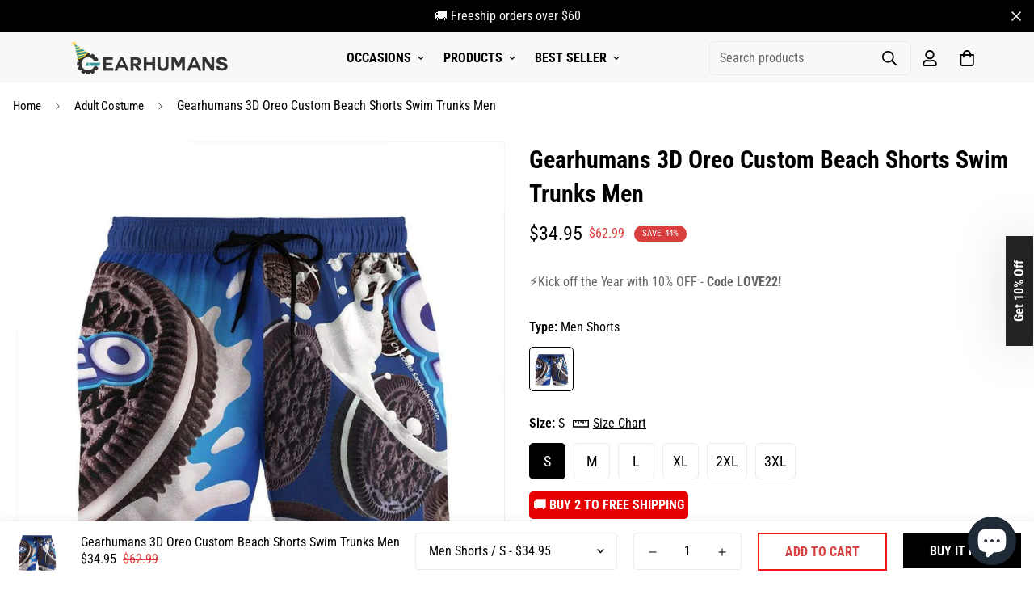

--- FILE ---
content_type: text/html; charset=utf-8
request_url: https://gearhumans.com/products/_gearhuman_3d_oreo_custom_beach_shorts_swim_trunks_men_gs28077
body_size: 60972
content:

<!doctype html>
<html
  class="no-js supports-no-cookies"
  lang="en"
  data-template="product"
  
>
<head>
<script>
window.KiwiSizing = window.KiwiSizing === undefined ? {} : window.KiwiSizing;
KiwiSizing.shop = "wanelo-gift.myshopify.com";


KiwiSizing.data = {
  collections: "189109207128,176560701528,262651838552,264195997784,163569238104,188460138584,188460236888,262626050136,188349055064,262694895704",
  tags: "07282020,3D,Gearhuman,men short,Men Shorts,Mockup - TF",
  product: "6565431738456",
  vendor: "Men Shorts",
  type: "GS28077",
  title: "Gearhumans 3D Oreo Custom Beach Shorts Swim Trunks Men",
  images: ["\/\/gearhumans.com\/cdn\/shop\/products\/gearhumans-3d-oreo-custom-beach-shorts-swim-trunks-men-gs28077-men-shorts-men-shorts-s-991275.jpg?v=1668916965","\/\/gearhumans.com\/cdn\/shop\/products\/gearhumans-3d-oreo-custom-beach-shorts-swim-trunks-men-gs28077-men-shorts-446245.jpg?v=1668916965","\/\/gearhumans.com\/cdn\/shop\/products\/gearhumans-3d-oreo-custom-beach-shorts-swim-trunks-men-gs28077-men-shorts-444615.jpg?v=1668916965","\/\/gearhumans.com\/cdn\/shop\/products\/gearhumans-3d-oreo-custom-beach-shorts-swim-trunks-men-gs28077-men-shorts-536779.jpg?v=1668916965","\/\/gearhumans.com\/cdn\/shop\/products\/gearhumans-3d-oreo-custom-beach-shorts-swim-trunks-men-gs28077-men-shorts-864058.jpg?v=1668916965","\/\/gearhumans.com\/cdn\/shop\/products\/gearhumans-3d-oreo-custom-beach-shorts-swim-trunks-men-gs28077-men-shorts-131942.jpg?v=1668916965"],
  options: [{"name":"Type","position":1,"values":["Men Shorts"]},{"name":"Size","position":2,"values":["S","M","L","XL","2XL","3XL"]}],
  variants: [{"id":39310116814936,"title":"Men Shorts \/ S","option1":"Men Shorts","option2":"S","option3":null,"sku":"GS28077-S","requires_shipping":true,"taxable":true,"featured_image":{"id":39883536859442,"product_id":6565431738456,"position":1,"created_at":"2022-11-19T20:02:45-08:00","updated_at":"2022-11-19T20:02:45-08:00","alt":"Gearhumans 3D Oreo Custom Beach Shorts Swim Trunks Men GS28077 Men Shorts Men Shorts S","width":1045,"height":1045,"src":"\/\/gearhumans.com\/cdn\/shop\/products\/gearhumans-3d-oreo-custom-beach-shorts-swim-trunks-men-gs28077-men-shorts-men-shorts-s-991275.jpg?v=1668916965","variant_ids":[39310116814936,39310116847704,39310116880472,39310116913240,39310116946008,39310116978776]},"available":true,"name":"Gearhumans 3D Oreo Custom Beach Shorts Swim Trunks Men - Men Shorts \/ S","public_title":"Men Shorts \/ S","options":["Men Shorts","S"],"price":3495,"weight":0,"compare_at_price":6299,"inventory_management":null,"barcode":null,"featured_media":{"alt":"Gearhumans 3D Oreo Custom Beach Shorts Swim Trunks Men GS28077 Men Shorts Men Shorts S","id":32209044242738,"position":1,"preview_image":{"aspect_ratio":1.0,"height":1045,"width":1045,"src":"\/\/gearhumans.com\/cdn\/shop\/products\/gearhumans-3d-oreo-custom-beach-shorts-swim-trunks-men-gs28077-men-shorts-men-shorts-s-991275.jpg?v=1668916965"}},"requires_selling_plan":false,"selling_plan_allocations":[]},{"id":39310116847704,"title":"Men Shorts \/ M","option1":"Men Shorts","option2":"M","option3":null,"sku":"GS28077-M","requires_shipping":true,"taxable":true,"featured_image":{"id":39883536859442,"product_id":6565431738456,"position":1,"created_at":"2022-11-19T20:02:45-08:00","updated_at":"2022-11-19T20:02:45-08:00","alt":"Gearhumans 3D Oreo Custom Beach Shorts Swim Trunks Men GS28077 Men Shorts Men Shorts S","width":1045,"height":1045,"src":"\/\/gearhumans.com\/cdn\/shop\/products\/gearhumans-3d-oreo-custom-beach-shorts-swim-trunks-men-gs28077-men-shorts-men-shorts-s-991275.jpg?v=1668916965","variant_ids":[39310116814936,39310116847704,39310116880472,39310116913240,39310116946008,39310116978776]},"available":true,"name":"Gearhumans 3D Oreo Custom Beach Shorts Swim Trunks Men - Men Shorts \/ M","public_title":"Men Shorts \/ M","options":["Men Shorts","M"],"price":3495,"weight":0,"compare_at_price":6299,"inventory_management":null,"barcode":null,"featured_media":{"alt":"Gearhumans 3D Oreo Custom Beach Shorts Swim Trunks Men GS28077 Men Shorts Men Shorts S","id":32209044242738,"position":1,"preview_image":{"aspect_ratio":1.0,"height":1045,"width":1045,"src":"\/\/gearhumans.com\/cdn\/shop\/products\/gearhumans-3d-oreo-custom-beach-shorts-swim-trunks-men-gs28077-men-shorts-men-shorts-s-991275.jpg?v=1668916965"}},"requires_selling_plan":false,"selling_plan_allocations":[]},{"id":39310116880472,"title":"Men Shorts \/ L","option1":"Men Shorts","option2":"L","option3":null,"sku":"GS28077-L","requires_shipping":true,"taxable":true,"featured_image":{"id":39883536859442,"product_id":6565431738456,"position":1,"created_at":"2022-11-19T20:02:45-08:00","updated_at":"2022-11-19T20:02:45-08:00","alt":"Gearhumans 3D Oreo Custom Beach Shorts Swim Trunks Men GS28077 Men Shorts Men Shorts S","width":1045,"height":1045,"src":"\/\/gearhumans.com\/cdn\/shop\/products\/gearhumans-3d-oreo-custom-beach-shorts-swim-trunks-men-gs28077-men-shorts-men-shorts-s-991275.jpg?v=1668916965","variant_ids":[39310116814936,39310116847704,39310116880472,39310116913240,39310116946008,39310116978776]},"available":true,"name":"Gearhumans 3D Oreo Custom Beach Shorts Swim Trunks Men - Men Shorts \/ L","public_title":"Men Shorts \/ L","options":["Men Shorts","L"],"price":3495,"weight":0,"compare_at_price":6299,"inventory_management":null,"barcode":null,"featured_media":{"alt":"Gearhumans 3D Oreo Custom Beach Shorts Swim Trunks Men GS28077 Men Shorts Men Shorts S","id":32209044242738,"position":1,"preview_image":{"aspect_ratio":1.0,"height":1045,"width":1045,"src":"\/\/gearhumans.com\/cdn\/shop\/products\/gearhumans-3d-oreo-custom-beach-shorts-swim-trunks-men-gs28077-men-shorts-men-shorts-s-991275.jpg?v=1668916965"}},"requires_selling_plan":false,"selling_plan_allocations":[]},{"id":39310116913240,"title":"Men Shorts \/ XL","option1":"Men Shorts","option2":"XL","option3":null,"sku":"GS28077-XL","requires_shipping":true,"taxable":true,"featured_image":{"id":39883536859442,"product_id":6565431738456,"position":1,"created_at":"2022-11-19T20:02:45-08:00","updated_at":"2022-11-19T20:02:45-08:00","alt":"Gearhumans 3D Oreo Custom Beach Shorts Swim Trunks Men GS28077 Men Shorts Men Shorts S","width":1045,"height":1045,"src":"\/\/gearhumans.com\/cdn\/shop\/products\/gearhumans-3d-oreo-custom-beach-shorts-swim-trunks-men-gs28077-men-shorts-men-shorts-s-991275.jpg?v=1668916965","variant_ids":[39310116814936,39310116847704,39310116880472,39310116913240,39310116946008,39310116978776]},"available":true,"name":"Gearhumans 3D Oreo Custom Beach Shorts Swim Trunks Men - Men Shorts \/ XL","public_title":"Men Shorts \/ XL","options":["Men Shorts","XL"],"price":3495,"weight":0,"compare_at_price":6299,"inventory_management":null,"barcode":null,"featured_media":{"alt":"Gearhumans 3D Oreo Custom Beach Shorts Swim Trunks Men GS28077 Men Shorts Men Shorts S","id":32209044242738,"position":1,"preview_image":{"aspect_ratio":1.0,"height":1045,"width":1045,"src":"\/\/gearhumans.com\/cdn\/shop\/products\/gearhumans-3d-oreo-custom-beach-shorts-swim-trunks-men-gs28077-men-shorts-men-shorts-s-991275.jpg?v=1668916965"}},"requires_selling_plan":false,"selling_plan_allocations":[]},{"id":39310116946008,"title":"Men Shorts \/ 2XL","option1":"Men Shorts","option2":"2XL","option3":null,"sku":"GS28077-2XL","requires_shipping":true,"taxable":true,"featured_image":{"id":39883536859442,"product_id":6565431738456,"position":1,"created_at":"2022-11-19T20:02:45-08:00","updated_at":"2022-11-19T20:02:45-08:00","alt":"Gearhumans 3D Oreo Custom Beach Shorts Swim Trunks Men GS28077 Men Shorts Men Shorts S","width":1045,"height":1045,"src":"\/\/gearhumans.com\/cdn\/shop\/products\/gearhumans-3d-oreo-custom-beach-shorts-swim-trunks-men-gs28077-men-shorts-men-shorts-s-991275.jpg?v=1668916965","variant_ids":[39310116814936,39310116847704,39310116880472,39310116913240,39310116946008,39310116978776]},"available":true,"name":"Gearhumans 3D Oreo Custom Beach Shorts Swim Trunks Men - Men Shorts \/ 2XL","public_title":"Men Shorts \/ 2XL","options":["Men Shorts","2XL"],"price":3495,"weight":0,"compare_at_price":6299,"inventory_management":null,"barcode":null,"featured_media":{"alt":"Gearhumans 3D Oreo Custom Beach Shorts Swim Trunks Men GS28077 Men Shorts Men Shorts S","id":32209044242738,"position":1,"preview_image":{"aspect_ratio":1.0,"height":1045,"width":1045,"src":"\/\/gearhumans.com\/cdn\/shop\/products\/gearhumans-3d-oreo-custom-beach-shorts-swim-trunks-men-gs28077-men-shorts-men-shorts-s-991275.jpg?v=1668916965"}},"requires_selling_plan":false,"selling_plan_allocations":[]},{"id":39310116978776,"title":"Men Shorts \/ 3XL","option1":"Men Shorts","option2":"3XL","option3":null,"sku":"GS28077-3XL","requires_shipping":true,"taxable":true,"featured_image":{"id":39883536859442,"product_id":6565431738456,"position":1,"created_at":"2022-11-19T20:02:45-08:00","updated_at":"2022-11-19T20:02:45-08:00","alt":"Gearhumans 3D Oreo Custom Beach Shorts Swim Trunks Men GS28077 Men Shorts Men Shorts S","width":1045,"height":1045,"src":"\/\/gearhumans.com\/cdn\/shop\/products\/gearhumans-3d-oreo-custom-beach-shorts-swim-trunks-men-gs28077-men-shorts-men-shorts-s-991275.jpg?v=1668916965","variant_ids":[39310116814936,39310116847704,39310116880472,39310116913240,39310116946008,39310116978776]},"available":true,"name":"Gearhumans 3D Oreo Custom Beach Shorts Swim Trunks Men - Men Shorts \/ 3XL","public_title":"Men Shorts \/ 3XL","options":["Men Shorts","3XL"],"price":3495,"weight":0,"compare_at_price":6299,"inventory_management":null,"barcode":null,"featured_media":{"alt":"Gearhumans 3D Oreo Custom Beach Shorts Swim Trunks Men GS28077 Men Shorts Men Shorts S","id":32209044242738,"position":1,"preview_image":{"aspect_ratio":1.0,"height":1045,"width":1045,"src":"\/\/gearhumans.com\/cdn\/shop\/products\/gearhumans-3d-oreo-custom-beach-shorts-swim-trunks-men-gs28077-men-shorts-men-shorts-s-991275.jpg?v=1668916965"}},"requires_selling_plan":false,"selling_plan_allocations":[]}],
};

</script>
	<meta charset="utf-8">
	<meta http-equiv="X-UA-Compatible" content="IE=edge">
	<meta name="viewport" content="width=device-width, initial-scale=1, maximum-scale=1.0, user-scalable=0">
	<meta name="theme-color" content="#000">

  <!-- Google Tag Manager -->
<script>(function(w,d,s,l,i){w[l]=w[l]||[];w[l].push({'gtm.start':
new Date().getTime(),event:'gtm.js'});var f=d.getElementsByTagName(s)[0],
j=d.createElement(s),dl=l!='dataLayer'?'&l='+l:'';j.async=true;j.src=
'https://www.googletagmanager.com/gtm.js?id='+i+dl;f.parentNode.insertBefore(j,f);
})(window,document,'script','dataLayer','GTM-5V7TW4CQ');</script>
<!-- End Google Tag Manager -->
    

</script>

<!-- Google tag (gtag.js) -->
<script async src="https://www.googletagmanager.com/gtag/js?id=AW-11256830234"></script>
<script>
  window.dataLayer = window.dataLayer || [];
  function gtag(){dataLayer.push(arguments);}
  gtag('js', new Date());

  gtag('config', 'AW-11256830234');
</script>

<script>
  gtag('event', 'conversion', {
      'send_to': 'AW-11256830234/ZnIeCI7r780YEJqy1vcp',
      'value': ,
      'currency': 'USD',
      'transaction_id': ''
  });
</script><link rel="canonical" href="https://gearhumans.com/products/_gearhuman_3d_oreo_custom_beach_shorts_swim_trunks_men_gs28077"><link href="//gearhumans.com/cdn/shop/t/35/assets/product-template.css?v=38082715651226137421669108006" rel="stylesheet" type="text/css" media="all" />
<link rel="preload" as="style" href="//gearhumans.com/cdn/shop/t/35/assets/theme.css?v=57574512811940517231669108003">


<link rel="dns-prefetch" href="https://gearhumans.com/products/_gearhuman_3d_oreo_custom_beach_shorts_swim_trunks_men_gs28077" crossorigin>
<link rel="dns-prefetch" href="https://cdn.shopify.com" crossorigin>
<link rel="preconnect" href="https://gearhumans.com/products/_gearhuman_3d_oreo_custom_beach_shorts_swim_trunks_men_gs28077" crossorigin>
<link rel="preconnect" href="https://cdn.shopify.com" crossorigin>
<link rel="preload" as="style" href="//gearhumans.com/cdn/shop/t/35/assets/chunk.css?v=29630616507529837081669108008">
<link rel="preload" as="script" href="//gearhumans.com/cdn/shop/t/35/assets/app.min.js?v=34074608966712414301669108005">
<link rel="preload" as="script" href="//gearhumans.com/cdn/shop/t/35/assets/foxkit-app.min.js?v=48166617155657649261669108003">
<link rel="preload" as="script" href="//gearhumans.com/cdn/shop/t/35/assets/lazy-image.min.js?v=164341435460352801361669108006">

<link rel="shortcut icon" href="//gearhumans.com/cdn/shop/files/1_jpg.png?crop=center&height=32&v=1737707997&width=32" type="image/png"><title class="product">Gearhumans 3D Oreo Custom Beach Shorts Swim Trunks Men</title><meta name="description" content="Description?ｦ? These??shorts are crafted from a premium polyester and spandex blend, making it both comfortable and durable. And high definition printing makes these a pleasure to wear for all occasions. 95% polyester, 5% spandex. Soft hand feel. High definition printing colors. Design will never peel, flake or crack. "><meta property="og:site_name" content="Gearhumans | 3D Costume Apparel">
<meta property="og:url" content="https://gearhumans.com/products/_gearhuman_3d_oreo_custom_beach_shorts_swim_trunks_men_gs28077">
<meta property="og:title" content="Gearhumans 3D Oreo Custom Beach Shorts Swim Trunks Men">
<meta property="og:type" content="product">
<meta property="og:description" content="Description?ｦ? These??shorts are crafted from a premium polyester and spandex blend, making it both comfortable and durable. And high definition printing makes these a pleasure to wear for all occasions. 95% polyester, 5% spandex. Soft hand feel. High definition printing colors. Design will never peel, flake or crack. "><meta property="og:image" content="http://gearhumans.com/cdn/shop/products/gearhumans-3d-oreo-custom-beach-shorts-swim-trunks-men-gs28077-men-shorts-men-shorts-s-991275.jpg?v=1668916965">
<meta property="og:image:secure_url" content="https://gearhumans.com/cdn/shop/products/gearhumans-3d-oreo-custom-beach-shorts-swim-trunks-men-gs28077-men-shorts-men-shorts-s-991275.jpg?v=1668916965">
<meta property="og:image:width" content="1045">
<meta property="og:image:height" content="1045"><meta property="og:price:amount" content="34.95">
<meta property="og:price:currency" content="USD"><meta name="twitter:site" content="@gearhumans"><meta name="twitter:card" content="summary_large_image">
<meta name="twitter:title" content="Gearhumans 3D Oreo Custom Beach Shorts Swim Trunks Men">
<meta name="twitter:description" content="Description?ｦ? These??shorts are crafted from a premium polyester and spandex blend, making it both comfortable and durable. And high definition printing makes these a pleasure to wear for all occasions. 95% polyester, 5% spandex. Soft hand feel. High definition printing colors. Design will never peel, flake or crack. ">

<link rel="preconnect" href="https://fonts.shopifycdn.com" crossorigin><link rel="preload" as="font" href="//gearhumans.com/cdn/fonts/roboto_condensed/robotocondensed_n4.01812de96ca5a5e9d19bef3ca9cc80dd1bf6c8b8.woff2" type="font/woff2" crossorigin>
  <link rel="preload" as="font" href="//gearhumans.com/cdn/fonts/roboto_condensed/robotocondensed_n7.0c73a613503672be244d2f29ab6ddd3fc3cc69ae.woff2" type="font/woff2" crossorigin><link rel="preload" as="font" href="//gearhumans.com/cdn/fonts/roboto_condensed/robotocondensed_n7.0c73a613503672be244d2f29ab6ddd3fc3cc69ae.woff2" type="font/woff2" crossorigin><style>
  @font-face {  font-family: "Roboto Condensed";  font-weight: 700;  font-style: normal;  font-display: swap;  src: url("//gearhumans.com/cdn/fonts/roboto_condensed/robotocondensed_n7.0c73a613503672be244d2f29ab6ddd3fc3cc69ae.woff2") format("woff2"),       url("//gearhumans.com/cdn/fonts/roboto_condensed/robotocondensed_n7.ef6ece86ba55f49c27c4904a493c283a40f3a66e.woff") format("woff");}@font-face {  font-family: "Roboto Condensed";  font-weight: 900;  font-style: normal;  font-display: swap;  src: url("//gearhumans.com/cdn/fonts/roboto_condensed/robotocondensed_n9.2b6d3562288db33acd2d1dd7f3b49bae17bf8c2a.woff2") format("woff2"),       url("//gearhumans.com/cdn/fonts/roboto_condensed/robotocondensed_n9.2ac019136325b074bf3010b35c1b65b3b5a99a3f.woff") format("woff");}@font-face {  font-family: "Roboto Condensed";  font-weight: 600;  font-style: normal;  font-display: swap;  src: url("//gearhumans.com/cdn/fonts/roboto_condensed/robotocondensed_n6.c516dc992de767fe135f0d2baded23e033d4e3ea.woff2") format("woff2"),       url("//gearhumans.com/cdn/fonts/roboto_condensed/robotocondensed_n6.881fbb9b185667f58f34ac71cbecd9f5ba6c3efe.woff") format("woff");}:root {  --font-stack-header: "Roboto Condensed", sans-serif;  --font-style-header: normal;  --font-weight-header: 700;  --font-weight-header--bolder: 900;  --font-weight-header--lighter: 600;}@font-face {  font-family: "Roboto Condensed";  font-weight: 400;  font-style: normal;  font-display: swap;  src: url("//gearhumans.com/cdn/fonts/roboto_condensed/robotocondensed_n4.01812de96ca5a5e9d19bef3ca9cc80dd1bf6c8b8.woff2") format("woff2"),       url("//gearhumans.com/cdn/fonts/roboto_condensed/robotocondensed_n4.3930e6ddba458dc3cb725a82a2668eac3c63c104.woff") format("woff");}@font-face {  font-family: "Roboto Condensed";  font-weight: 700;  font-style: normal;  font-display: swap;  src: url("//gearhumans.com/cdn/fonts/roboto_condensed/robotocondensed_n7.0c73a613503672be244d2f29ab6ddd3fc3cc69ae.woff2") format("woff2"),       url("//gearhumans.com/cdn/fonts/roboto_condensed/robotocondensed_n7.ef6ece86ba55f49c27c4904a493c283a40f3a66e.woff") format("woff");}@font-face {  font-family: "Roboto Condensed";  font-weight: 700;  font-style: normal;  font-display: swap;  src: url("//gearhumans.com/cdn/fonts/roboto_condensed/robotocondensed_n7.0c73a613503672be244d2f29ab6ddd3fc3cc69ae.woff2") format("woff2"),       url("//gearhumans.com/cdn/fonts/roboto_condensed/robotocondensed_n7.ef6ece86ba55f49c27c4904a493c283a40f3a66e.woff") format("woff");}@font-face {  font-family: "Roboto Condensed";  font-weight: 400;  font-style: italic;  font-display: swap;  src: url("//gearhumans.com/cdn/fonts/roboto_condensed/robotocondensed_i4.05c7f163ad2c00a3c4257606d1227691aff9070b.woff2") format("woff2"),       url("//gearhumans.com/cdn/fonts/roboto_condensed/robotocondensed_i4.04d9d87e0a45b49fc67a5b9eb5059e1540f5cda3.woff") format("woff");}@font-face {  font-family: "Roboto Condensed";  font-weight: 700;  font-style: italic;  font-display: swap;  src: url("//gearhumans.com/cdn/fonts/roboto_condensed/robotocondensed_i7.bed9f3a01efda68cdff8b63e6195c957a0da68cb.woff2") format("woff2"),       url("//gearhumans.com/cdn/fonts/roboto_condensed/robotocondensed_i7.9ca5759a0bcf75a82b270218eab4c83ec254abf8.woff") format("woff");}:root {  --font-weight-body--bold: 700;  --font-weight-body--bolder: 700;  --font-stack-body: "Roboto Condensed", sans-serif;  --font-style-body: normal;  --font-weight-body: 400;}
</style>
<style>
  html{font-size:calc(var(--font-base-size,16) * 1px)}body{font-family:var(--font-stack-body)!important;font-weight:var(--font-weight-body);font-style:var(--font-style-body);color:var(--color-body-text);font-size:calc(var(--font-base-size,16) * 1px);line-height:calc(var(--base-line-height) * 1px);scroll-behavior:smooth}body .h1,body .h2,body .h3,body .h4,body .h5,body .h6,body h1,body h2,body h3,body h4,body h5,body h6{font-family:var(--font-stack-header);font-weight:var(--font-weight-header);font-style:var(--font-style-header);color:var(--color-heading-text);line-height:normal}body .h1,body h1{font-size:calc(((var(--font-h1-mobile))/ (var(--font-base-size))) * 1rem)}body .h2,body h2{font-size:calc(((var(--font-h2-mobile))/ (var(--font-base-size))) * 1rem)}body .h3,body h3{font-size:calc(((var(--font-h3-mobile))/ (var(--font-base-size))) * 1rem)}body .h4,body h4{font-size:calc(((var(--font-h4-mobile))/ (var(--font-base-size))) * 1rem)}body .h5,body h5{font-size:calc(((var(--font-h5-mobile))/ (var(--font-base-size))) * 1rem)}body .h6,body h6{font-size:calc(((var(--font-h6-mobile))/ (var(--font-base-size))) * 1rem);line-height:1.4}@media only screen and (min-width:768px){body .h1,body h1{font-size:calc(((var(--font-h1-desktop))/ (var(--font-base-size))) * 1rem)}body .h2,body h2{font-size:calc(((var(--font-h2-desktop))/ (var(--font-base-size))) * 1rem)}body .h3,body h3{font-size:calc(((var(--font-h3-desktop))/ (var(--font-base-size))) * 1rem)}body .h4,body h4{font-size:calc(((var(--font-h4-desktop))/ (var(--font-base-size))) * 1rem)}body .h5,body h5{font-size:calc(((var(--font-h5-desktop))/ (var(--font-base-size))) * 1rem)}body .h6,body h6{font-size:calc(((var(--font-h6-desktop))/ (var(--font-base-size))) * 1rem)}}.swiper-wrapper{display:flex}.swiper-container:not(.swiper-container-initialized) .swiper-slide{width:calc(100% / var(--items,1));flex:0 0 auto}@media (max-width:1023px){.swiper-container:not(.swiper-container-initialized) .swiper-slide{min-width:40vw;flex:0 0 auto}}@media (max-width:767px){.swiper-container:not(.swiper-container-initialized) .swiper-slide{min-width:66vw;flex:0 0 auto}}.opacity-0{opacity:0}.opacity-100{opacity:1!important;}.placeholder-background{position:absolute;top:0;right:0;bottom:0;left:0;pointer-events:none}.placeholder-background--animation{background-color:#000;animation:placeholder-background-loading 1.5s infinite linear}[data-image-loading]{position:relative}[data-image-loading]:after{content:'';background-color:#000;animation:placeholder-background-loading 1.5s infinite linear;position:absolute;top:0;left:0;width:100%;height:100%;z-index:1}[data-image-loading] img.lazyload{opacity:0}[data-image-loading] img.lazyloaded{opacity:1}.no-js [data-image-loading]{animation-name:none}.lazyload--fade-in{opacity:0;transition:.25s all}.lazyload--fade-in.lazyloaded{opacity:1}@media (min-width:768px){.hidden.md\:block{display:block!important}.hidden.md\:flex{display:flex!important}.hidden.md\:grid{display:grid!important}}@media (min-width:1024px){.hidden.lg\:block{display:block!important}.hidden.lg\:flex{display:flex!important}.hidden.lg\:grid{display:grid!important}}@media (min-width:1280px){.hidden.xl\:block{display:block!important}.hidden.xl\:flex{display:flex!important}.hidden.xl\:grid{display:grid!important}}

  h1, .h1,
  h2, .h2,
  h3, .h3,
  h4, .h4,
  h5, .h5,
  h6, .h6 {
    letter-spacing: 0px;
  }
</style>

  <script>
  // https://codebeautify.org/jsviewer

  function _debounce(fn, wait = 300) {
    let t;
    return (...args) => {
      clearTimeout(t);
      t = setTimeout(() => fn.apply(this, args), wait);
    };
  }

  try {
    window.MinimogSettings = window.MinimogSettings || {};
    window.___mnag = 'userA' + (window.___mnag1 || '') + 'gent';

    var _mh = document.querySelector('header.sf-header__mobile');
    var _dh = document.querySelector('header.sf-header__desktop');
    // Set header height
    function _shh() {
      if (!_mh || !_dh) {
        _mh = document.querySelector('header.sf-header__mobile');
        _dh = document.querySelector('header.sf-header__desktop');
      }
      // Header
      var _hd = window.innerWidth < 1024 ? _mh : _dh;
      if (_hd) {
        document.documentElement.style.setProperty('--sf-header-height', _hd.offsetHeight + 'px');
        window.MinimogSettings.headerHeight = _hd.offsetHeight;
      }
    }

    // setTopbarHeight
    function _stbh() {
      // Topbar
      var _tb = document.querySelector('.sf-topbar');
      if (_tb) {
        document.documentElement.style.setProperty('--sf-topbar-height', _tb.offsetHeight + 'px');
        window.MinimogSettings.topbarHeight = _tb.offsetHeight;
      }
    }

    // setAnnouncementHeight
    function _sah() {
      // announcement_bar
      var _ab = document.querySelector('.announcement-bar');
      if (_ab) {
        document.documentElement.style.setProperty('--sf-announcement-height', _ab.offsetHeight + 'px');
        window.MinimogSettings.topbarHeight = _ab.offsetHeight;
      }
    }

    // setMainContentPadding
    function _smcp() {
      // pageTemplate
      var _pt = document.documentElement.dataset.template;
      if (window.innerWidth >= 1024) {
        if (_dh && _dh.dataset.transparent === "true") {
          if (_pt === 'index' || _pt === 'collection') {
            document.documentElement.style.setProperty('--main-content-padding-top', '0px');
          }
        }
      } else {
        document.documentElement.style.removeProperty('--main-content-padding-top');
      }
    }

    // calculateSectionsHeight
    function _csh() {_shh();_stbh();_sah();_smcp();}
    window.addEventListener('resize', _debounce(_csh, 1000));

    document.documentElement.className = document.documentElement.className.replace('supports-no-cookies', 'supports-cookies').replace('no-js', 'js');
  } catch (error) {
    console.warn('Failed to execute critical scripts', error);
  }

  try {
    // Page speed agent
    var _nu = navigator[window.___mnag];
    var _psas = [
      {
        'b': 'ome-Li',
        'c': 'ghth',
        'd': 'ouse',
        'a': 'Chr',
      },
      {
        'd': 'hts',
        'a': 'Sp',
        'c': 'nsig',
        'b': 'eed I',
      },
      {
        'b': ' Lin',
        'd': '6_64',
        'a': 'X11;',
        'c': 'ux x8',
      }
    ];
    function __fn(i) {
      return Object.keys(_psas[i]).sort().reduce(function (a, c) { return a + _psas[i][c] }, '');
    }

    var __isPSA = (_nu.indexOf(__fn(0)) > -1 || _nu.indexOf(__fn(1)) > -1 || _nu.indexOf(__fn(2)) > -1);
    // var __isPSA = true

    window.___mnag = '!1';
    _psas = null;
  } catch (err) {
    var __isPSA = false;
    var _psas = null;
    window.___mnag = '!1';
  }

  // activateFontAndCriticalCSS
  

  // __activateStyle(this)
  function __as(l) {
    l.rel = 'stylesheet';
    l.media = 'all';
    l.removeAttribute('onload');
  }

  // _onChunkStyleLoad(this)
  function __ocsl(l) {
    if (!__isPSA) __as(l);
  }

  window.__isPSA = __isPSA;
</script>

  <style>
  button.klaviyo_form_trigger {
      z-index: 90000;
      position: fixed;
      filter: drop-shadow(rgba(0, 0, 0, 0.15) 0px 0px 30px);
      top: 50%;
      right: -101px;
      transform: rotate(-90deg) translate(-50%, 0px);
      transform-origin: left top;
      background: #222;
      color: #fff;
      padding: 5px 30px;
      font-weight: bold;
  }
  .ks-chart-container {
      margin-top: -25px;
      margin-bottom: 10px;
  }
  
</style>

  <link href="//gearhumans.com/cdn/shop/t/35/assets/theme.css?v=57574512811940517231669108003" rel="stylesheet" type="text/css" media="all" />
  <link href="//gearhumans.com/cdn/shop/t/35/assets/chunk.css?v=29630616507529837081669108008" rel="stylesheet" type="text/css" media="all" />

  
<style data-shopify>:root {		/* BODY */		--base-line-height: 28;		/* PRIMARY COLORS */		--color-primary: #000;		--plyr-color-main: #000;		--color-primary-darker: #333333;		/* TEXT COLORS */		--color-body-text: #000000;		--color-heading-text: #000000;		--color-sub-text: #000000;		--color-text-link: #000000;		--color-text-link-hover: #999999;		/* BUTTON COLORS */		--color-btn-bg:  #000000;		--color-btn-bg-hover: #e60000;		--color-btn-text: #ffffff;		--color-btn-text-hover: #ffffff;    	--color-btn-secondary-border: #f01818;    	--color-btn-secondary-text: #da3f3f;		--btn-letter-spacing: 0px;		--btn-border-radius: 0px;		--btn-border-width: 2px;		--btn-line-height: 23px;				--btn-text-transform: uppercase;				/* PRODUCT COLORS */		--product-title-color: #000000;		--product-sale-price-color: #da3f3f;		--product-regular-price-color: #000000;		--product-type-color: #666666;		--product-desc-color: #666666;		/* TOPBAR COLORS */		--color-topbar-background: #d9f293;		--color-topbar-text: #000000;		/* MENU BAR COLORS */		--color-menu-background: #000000;		--color-menu-text: #f8f8f8;		/* BORDER COLORS */		--color-border: #EEEEE0;		/* FOOTER COLORS */		--color-footer-text: #000000;		--color-footer-subtext: #666666;		--color-footer-background: #ffffff;		--color-footer-link: #666666;		--color-footer-link-hover: #000000;		--color-footer-background-mobile: #e5e5e5;		/* FOOTER BOTTOM COLORS */		--color-footer-bottom-text: #ffffff;		--color-footer-bottom-background: #000000;		--color-footer-bottom-background-mobile: #e5e5e5;		/* HEADER */		--color-header-text: #000000;		--color-header-transparent-text: #ffffff;		--color-main-background: #ffffff;		--color-field-background: #f8f8f8;		--color-header-background: #f8f8f8;		--color-cart-wishlist-count: #ffffff;		--bg-cart-wishlist-count: #da3f3f;		--swatch-item-background-default: #f7f8fa;		--text-gray-400: #777777;		--text-gray-9b: #9b9b9b;		--text-black: #000000;		--text-white: #ffffff;		--bg-gray-400: #f7f8fa;		--bg-black: #000000;		--rounded-full: 9999px;		--border-color-1: #eeeeee;		--border-color-2: #b2b2b2;		--border-color-3: #d2d2d2;		--border-color-4: #737373;		--color-secondary: #666666;		--color-success: #3a8735;		--color-warning: #ff706b;		--color-info: #959595;		--color-disabled: #cecece;		--bg-disabled: #f7f7f7;		--bg-hover: #737373;		--bg-color-tooltip: #000000;		--text-color-tooltip: #ffffff;		--color-image-overlay: #000000;		--opacity-image-overlay: 0.2;		--theme-shadow: 0 5px 15px 0 rgba(0, 0, 0, 0.07);    	--arrow-select-box: url(//gearhumans.com/cdn/shop/t/35/assets/ar-down.svg?v=92728264558441377851669108007);		/* FONT SIZES */		--font-base-size: 16;		--font-btn-size: 16px;		--font-btn-weight: 700;		--font-h1-desktop: 48;		--font-h1-mobile: 45;		--font-h2-desktop: 37;		--font-h2-mobile: 34;		--font-h3-desktop: 28;		--font-h3-mobile: 25;		--font-h4-desktop: 24;		--font-h4-mobile: 22;		--font-h5-desktop: 20;		--font-h5-mobile: 18;		--font-h6-desktop: 19;		--font-h6-mobile: 17;    	--arrow-down-url: url(//gearhumans.com/cdn/shop/t/35/assets/arrow-down.svg?v=157552497485556416461669108003);    	--arrow-down-white-url: url(//gearhumans.com/cdn/shop/t/35/assets/arrow-down-white.svg?v=70535736727834135531669108007);    	--product-title-line-clamp: unset;		--spacing-sections-desktop: 100px;        --spacing-sections-tablet: 75px;        --spacing-sections-mobile: 50px;	}
</style><link media="print" onload="this.media = 'all'" rel="stylesheet" href="//gearhumans.com/cdn/shop/t/35/assets/product-template.css?v=38082715651226137421669108006"><link type="text/css" href="//gearhumans.com/cdn/shop/t/35/assets/custom.css?v=36454250963263326511716539579" rel="stylesheet">

<style data-shopify>body {
    --container-width: 1280;
    --fluid-container-width: 1620px;
    --fluid-container-offset: 95px;
    background-color: #ffffff;
  }
  [style*="--aspect-ratio"]:before {
    padding-top: calc(100% / (0.0001 + var(--aspect-ratio, 16/9)));
  }
  @media ( max-width: 767px ) {
    [style*="--aspect-ratio"]:before {
      padding-top: calc(100% / (0.0001 + var(--aspect-ratio-mobile, var(--aspect-ratio, 16/9)) ));
    }
  }.sf-nav li.sf-menu-item .sf__sub-menu-link1 {  font-weight: 700;}.sf__index-slideshow .slide__block-desktop .slide__block-title {  line-height: 1.175;  font-size: 80px;  margin-bottom: 18px;}.sf__index-slideshow .slide__block-description p {  color: var(--btn-color);  font-weight: 700;  font-size: 20px;  line-height: 23px;}.sf__index-custom-content #sf-custom__block--302f4255-280e-48a3-9f00-b9e6fd50230a .image__card-heading {  font-size: 24px;  line-height: 1.3;  letter-spacing: 1px;}.sf__index-custom-content #sf-custom__block--190cefb9-e7ca-4316-8e55-b3b82656701b  .image__card-heading {  line-height: 1.167;  letter-spacing: 3px;}.sf__index-custom-content-1 .sf__scrolling-text[data-style="text-outline"][data-outline-thickness="thin"] em {  -webkit-text-stroke-width: 0.5px;  -webkit-text-fill-color: rgba(0, 0, 0, 0);  font-style: italic;}.sf__index-custom-content-1 .sf__scrolling-text[data-style="text-outline"] em {  -webkit-text-stroke-color: #dfdfdf;}.sf__index-custom-content-1 .sf__scrolling-text .sf__scrolling-text-inner span.custom {  padding: 0 25px;}.sf__index-custom-content-1 .sf__scrolling-text.font_size_11vh * {  font-size: 110px;  letter-spacing: 10px;}.sf__index-custom-content-1 .section-my {  margin-bottom: 20px;}.sf__newsletter-section .newsletter__form-heading h3 {  line-height: 1.15;  letter-spacing: 2px;}.sf-footer__block h3.sf__accordion-button {  font-size: 14px;  font-weight: 700;}.sf__index-custom-content .image-card {  height: 100%;}.section__heading {  letter-spacing: 2px;}.sf__pcard-content a {  font-weight: 700 !important;  text-transform: uppercase;}.sf-footer__block-inner h3 {  font-weight: 700;}.collection-card h3 a {  font-weight: 700 !important;  text-transform: uppercase;}.sf__newsletter-section .section-my {  margin-top: -80px;  position: relative;}@media (max-width: 767px) {  .sf__index-slideshow .sf__mobile-button {    width: 100%;  }  .sf__index-custom-content .image-card__content {    position: relative;    padding-left: 0;    padding-right: 0;    padding-bottom: 0;  }  .sf__index-custom-content .image-card__content .image-card__content-inner {    text-align: center;    width: 100%;  }  .sf__index-custom-content .image__card-heading br {    display: none;  }  .sf__index-custom-content #sf-custom__block--302f4255-280e-48a3-9f00-b9e6fd50230a .image__card-heading {    margin-bottom: 5px;  }  p.section__subheading {    margin-bottom: 5px;  }}@media (min-width: 768px) {  .sf__footer-block-custom_text .sf__footer-block-title {    display: none;  }}@media (min-width: 1024px) {  .sf__footer-bottom-inner {    border-top: 1px solid #d8d8d8;  }}@media (min-width: 1280px) {  .sf__index-custom-content #sf-custom__block--190cefb9-e7ca-4316-8e55-b3b82656701b .image__card-heading {    font-size: 60px;    margin-bottom: 42px;  }  .sf__newsletter-section .newsletter__form-heading h3 {    font-size: 40px;  }}
</style>


  <script src="//gearhumans.com/cdn/shop/t/35/assets/theme-global.js?v=111328456620769366681669108007" defer="defer"></script>
  <script src="//gearhumans.com/cdn/shop/t/35/assets/product-form.min.js?v=142644972347708315361669108006" defer="defer"></script>
  <script src="//gearhumans.com/cdn/shop/t/35/assets/lazy-image.min.js?v=164341435460352801361669108006" defer="defer"></script>

  <script>window.performance && window.performance.mark && window.performance.mark('shopify.content_for_header.start');</script><meta name="google-site-verification" content="pG6pfedgTnjq2XlSGmsWrvyTonM2g9AnJ3GdYa8hgmk">
<meta id="shopify-digital-wallet" name="shopify-digital-wallet" content="/6620938328/digital_wallets/dialog">
<meta name="shopify-checkout-api-token" content="0b099986a95316bd1199d95af8def91e">
<meta id="in-context-paypal-metadata" data-shop-id="6620938328" data-venmo-supported="false" data-environment="production" data-locale="en_US" data-paypal-v4="true" data-currency="USD">
<link rel="alternate" hreflang="x-default" href="https://gearhumans.com/products/_gearhuman_3d_oreo_custom_beach_shorts_swim_trunks_men_gs28077">
<link rel="alternate" hreflang="en" href="https://gearhumans.com/products/_gearhuman_3d_oreo_custom_beach_shorts_swim_trunks_men_gs28077">
<link rel="alternate" hreflang="en-AD" href="https://gearhumans.org/products/_gearhuman_3d_oreo_custom_beach_shorts_swim_trunks_men_gs28077">
<link rel="alternate" hreflang="en-AE" href="https://gearhumans.org/products/_gearhuman_3d_oreo_custom_beach_shorts_swim_trunks_men_gs28077">
<link rel="alternate" hreflang="en-AF" href="https://gearhumans.org/products/_gearhuman_3d_oreo_custom_beach_shorts_swim_trunks_men_gs28077">
<link rel="alternate" hreflang="en-AG" href="https://gearhumans.org/products/_gearhuman_3d_oreo_custom_beach_shorts_swim_trunks_men_gs28077">
<link rel="alternate" hreflang="en-AI" href="https://gearhumans.org/products/_gearhuman_3d_oreo_custom_beach_shorts_swim_trunks_men_gs28077">
<link rel="alternate" hreflang="en-AL" href="https://gearhumans.org/products/_gearhuman_3d_oreo_custom_beach_shorts_swim_trunks_men_gs28077">
<link rel="alternate" hreflang="en-AM" href="https://gearhumans.org/products/_gearhuman_3d_oreo_custom_beach_shorts_swim_trunks_men_gs28077">
<link rel="alternate" hreflang="en-AO" href="https://gearhumans.org/products/_gearhuman_3d_oreo_custom_beach_shorts_swim_trunks_men_gs28077">
<link rel="alternate" hreflang="en-AR" href="https://gearhumans.org/products/_gearhuman_3d_oreo_custom_beach_shorts_swim_trunks_men_gs28077">
<link rel="alternate" hreflang="en-AT" href="https://gearhumans.org/products/_gearhuman_3d_oreo_custom_beach_shorts_swim_trunks_men_gs28077">
<link rel="alternate" hreflang="en-AU" href="https://gearhumans.org/products/_gearhuman_3d_oreo_custom_beach_shorts_swim_trunks_men_gs28077">
<link rel="alternate" hreflang="en-AW" href="https://gearhumans.org/products/_gearhuman_3d_oreo_custom_beach_shorts_swim_trunks_men_gs28077">
<link rel="alternate" hreflang="en-AX" href="https://gearhumans.org/products/_gearhuman_3d_oreo_custom_beach_shorts_swim_trunks_men_gs28077">
<link rel="alternate" hreflang="en-AZ" href="https://gearhumans.org/products/_gearhuman_3d_oreo_custom_beach_shorts_swim_trunks_men_gs28077">
<link rel="alternate" hreflang="en-BA" href="https://gearhumans.org/products/_gearhuman_3d_oreo_custom_beach_shorts_swim_trunks_men_gs28077">
<link rel="alternate" hreflang="en-BB" href="https://gearhumans.org/products/_gearhuman_3d_oreo_custom_beach_shorts_swim_trunks_men_gs28077">
<link rel="alternate" hreflang="en-BD" href="https://gearhumans.org/products/_gearhuman_3d_oreo_custom_beach_shorts_swim_trunks_men_gs28077">
<link rel="alternate" hreflang="en-BE" href="https://gearhumans.org/products/_gearhuman_3d_oreo_custom_beach_shorts_swim_trunks_men_gs28077">
<link rel="alternate" hreflang="en-BF" href="https://gearhumans.org/products/_gearhuman_3d_oreo_custom_beach_shorts_swim_trunks_men_gs28077">
<link rel="alternate" hreflang="en-BH" href="https://gearhumans.org/products/_gearhuman_3d_oreo_custom_beach_shorts_swim_trunks_men_gs28077">
<link rel="alternate" hreflang="en-BI" href="https://gearhumans.org/products/_gearhuman_3d_oreo_custom_beach_shorts_swim_trunks_men_gs28077">
<link rel="alternate" hreflang="en-BJ" href="https://gearhumans.org/products/_gearhuman_3d_oreo_custom_beach_shorts_swim_trunks_men_gs28077">
<link rel="alternate" hreflang="en-BL" href="https://gearhumans.org/products/_gearhuman_3d_oreo_custom_beach_shorts_swim_trunks_men_gs28077">
<link rel="alternate" hreflang="en-BM" href="https://gearhumans.org/products/_gearhuman_3d_oreo_custom_beach_shorts_swim_trunks_men_gs28077">
<link rel="alternate" hreflang="en-BN" href="https://gearhumans.org/products/_gearhuman_3d_oreo_custom_beach_shorts_swim_trunks_men_gs28077">
<link rel="alternate" hreflang="en-BO" href="https://gearhumans.org/products/_gearhuman_3d_oreo_custom_beach_shorts_swim_trunks_men_gs28077">
<link rel="alternate" hreflang="en-BQ" href="https://gearhumans.org/products/_gearhuman_3d_oreo_custom_beach_shorts_swim_trunks_men_gs28077">
<link rel="alternate" hreflang="en-BS" href="https://gearhumans.org/products/_gearhuman_3d_oreo_custom_beach_shorts_swim_trunks_men_gs28077">
<link rel="alternate" hreflang="en-BT" href="https://gearhumans.org/products/_gearhuman_3d_oreo_custom_beach_shorts_swim_trunks_men_gs28077">
<link rel="alternate" hreflang="en-BW" href="https://gearhumans.org/products/_gearhuman_3d_oreo_custom_beach_shorts_swim_trunks_men_gs28077">
<link rel="alternate" hreflang="en-BY" href="https://gearhumans.org/products/_gearhuman_3d_oreo_custom_beach_shorts_swim_trunks_men_gs28077">
<link rel="alternate" hreflang="en-BZ" href="https://gearhumans.org/products/_gearhuman_3d_oreo_custom_beach_shorts_swim_trunks_men_gs28077">
<link rel="alternate" hreflang="en-CA" href="https://gearhumans.org/products/_gearhuman_3d_oreo_custom_beach_shorts_swim_trunks_men_gs28077">
<link rel="alternate" hreflang="en-CC" href="https://gearhumans.org/products/_gearhuman_3d_oreo_custom_beach_shorts_swim_trunks_men_gs28077">
<link rel="alternate" hreflang="en-CD" href="https://gearhumans.org/products/_gearhuman_3d_oreo_custom_beach_shorts_swim_trunks_men_gs28077">
<link rel="alternate" hreflang="en-CF" href="https://gearhumans.org/products/_gearhuman_3d_oreo_custom_beach_shorts_swim_trunks_men_gs28077">
<link rel="alternate" hreflang="en-CG" href="https://gearhumans.org/products/_gearhuman_3d_oreo_custom_beach_shorts_swim_trunks_men_gs28077">
<link rel="alternate" hreflang="en-CH" href="https://gearhumans.org/products/_gearhuman_3d_oreo_custom_beach_shorts_swim_trunks_men_gs28077">
<link rel="alternate" hreflang="en-CI" href="https://gearhumans.org/products/_gearhuman_3d_oreo_custom_beach_shorts_swim_trunks_men_gs28077">
<link rel="alternate" hreflang="en-CK" href="https://gearhumans.org/products/_gearhuman_3d_oreo_custom_beach_shorts_swim_trunks_men_gs28077">
<link rel="alternate" hreflang="en-CL" href="https://gearhumans.org/products/_gearhuman_3d_oreo_custom_beach_shorts_swim_trunks_men_gs28077">
<link rel="alternate" hreflang="en-CM" href="https://gearhumans.org/products/_gearhuman_3d_oreo_custom_beach_shorts_swim_trunks_men_gs28077">
<link rel="alternate" hreflang="en-CN" href="https://gearhumans.org/products/_gearhuman_3d_oreo_custom_beach_shorts_swim_trunks_men_gs28077">
<link rel="alternate" hreflang="en-CO" href="https://gearhumans.org/products/_gearhuman_3d_oreo_custom_beach_shorts_swim_trunks_men_gs28077">
<link rel="alternate" hreflang="en-CR" href="https://gearhumans.org/products/_gearhuman_3d_oreo_custom_beach_shorts_swim_trunks_men_gs28077">
<link rel="alternate" hreflang="en-CV" href="https://gearhumans.org/products/_gearhuman_3d_oreo_custom_beach_shorts_swim_trunks_men_gs28077">
<link rel="alternate" hreflang="en-CW" href="https://gearhumans.org/products/_gearhuman_3d_oreo_custom_beach_shorts_swim_trunks_men_gs28077">
<link rel="alternate" hreflang="en-CX" href="https://gearhumans.org/products/_gearhuman_3d_oreo_custom_beach_shorts_swim_trunks_men_gs28077">
<link rel="alternate" hreflang="en-CY" href="https://gearhumans.org/products/_gearhuman_3d_oreo_custom_beach_shorts_swim_trunks_men_gs28077">
<link rel="alternate" hreflang="en-CZ" href="https://gearhumans.org/products/_gearhuman_3d_oreo_custom_beach_shorts_swim_trunks_men_gs28077">
<link rel="alternate" hreflang="en-DE" href="https://gearhumans.org/products/_gearhuman_3d_oreo_custom_beach_shorts_swim_trunks_men_gs28077">
<link rel="alternate" hreflang="en-DJ" href="https://gearhumans.org/products/_gearhuman_3d_oreo_custom_beach_shorts_swim_trunks_men_gs28077">
<link rel="alternate" hreflang="en-DK" href="https://gearhumans.org/products/_gearhuman_3d_oreo_custom_beach_shorts_swim_trunks_men_gs28077">
<link rel="alternate" hreflang="en-DM" href="https://gearhumans.org/products/_gearhuman_3d_oreo_custom_beach_shorts_swim_trunks_men_gs28077">
<link rel="alternate" hreflang="en-DO" href="https://gearhumans.org/products/_gearhuman_3d_oreo_custom_beach_shorts_swim_trunks_men_gs28077">
<link rel="alternate" hreflang="en-DZ" href="https://gearhumans.org/products/_gearhuman_3d_oreo_custom_beach_shorts_swim_trunks_men_gs28077">
<link rel="alternate" hreflang="en-EC" href="https://gearhumans.org/products/_gearhuman_3d_oreo_custom_beach_shorts_swim_trunks_men_gs28077">
<link rel="alternate" hreflang="en-EE" href="https://gearhumans.org/products/_gearhuman_3d_oreo_custom_beach_shorts_swim_trunks_men_gs28077">
<link rel="alternate" hreflang="en-EG" href="https://gearhumans.org/products/_gearhuman_3d_oreo_custom_beach_shorts_swim_trunks_men_gs28077">
<link rel="alternate" hreflang="en-EH" href="https://gearhumans.org/products/_gearhuman_3d_oreo_custom_beach_shorts_swim_trunks_men_gs28077">
<link rel="alternate" hreflang="en-ER" href="https://gearhumans.org/products/_gearhuman_3d_oreo_custom_beach_shorts_swim_trunks_men_gs28077">
<link rel="alternate" hreflang="en-ES" href="https://gearhumans.org/products/_gearhuman_3d_oreo_custom_beach_shorts_swim_trunks_men_gs28077">
<link rel="alternate" hreflang="en-FI" href="https://gearhumans.org/products/_gearhuman_3d_oreo_custom_beach_shorts_swim_trunks_men_gs28077">
<link rel="alternate" hreflang="en-FJ" href="https://gearhumans.org/products/_gearhuman_3d_oreo_custom_beach_shorts_swim_trunks_men_gs28077">
<link rel="alternate" hreflang="en-FK" href="https://gearhumans.org/products/_gearhuman_3d_oreo_custom_beach_shorts_swim_trunks_men_gs28077">
<link rel="alternate" hreflang="en-FO" href="https://gearhumans.org/products/_gearhuman_3d_oreo_custom_beach_shorts_swim_trunks_men_gs28077">
<link rel="alternate" hreflang="en-FR" href="https://gearhumans.org/products/_gearhuman_3d_oreo_custom_beach_shorts_swim_trunks_men_gs28077">
<link rel="alternate" hreflang="en-GA" href="https://gearhumans.org/products/_gearhuman_3d_oreo_custom_beach_shorts_swim_trunks_men_gs28077">
<link rel="alternate" hreflang="en-GB" href="https://gearhumans.org/products/_gearhuman_3d_oreo_custom_beach_shorts_swim_trunks_men_gs28077">
<link rel="alternate" hreflang="en-GD" href="https://gearhumans.org/products/_gearhuman_3d_oreo_custom_beach_shorts_swim_trunks_men_gs28077">
<link rel="alternate" hreflang="en-GE" href="https://gearhumans.org/products/_gearhuman_3d_oreo_custom_beach_shorts_swim_trunks_men_gs28077">
<link rel="alternate" hreflang="en-GF" href="https://gearhumans.org/products/_gearhuman_3d_oreo_custom_beach_shorts_swim_trunks_men_gs28077">
<link rel="alternate" hreflang="en-GG" href="https://gearhumans.org/products/_gearhuman_3d_oreo_custom_beach_shorts_swim_trunks_men_gs28077">
<link rel="alternate" hreflang="en-GH" href="https://gearhumans.org/products/_gearhuman_3d_oreo_custom_beach_shorts_swim_trunks_men_gs28077">
<link rel="alternate" hreflang="en-GI" href="https://gearhumans.org/products/_gearhuman_3d_oreo_custom_beach_shorts_swim_trunks_men_gs28077">
<link rel="alternate" hreflang="en-GL" href="https://gearhumans.org/products/_gearhuman_3d_oreo_custom_beach_shorts_swim_trunks_men_gs28077">
<link rel="alternate" hreflang="en-GM" href="https://gearhumans.org/products/_gearhuman_3d_oreo_custom_beach_shorts_swim_trunks_men_gs28077">
<link rel="alternate" hreflang="en-GN" href="https://gearhumans.org/products/_gearhuman_3d_oreo_custom_beach_shorts_swim_trunks_men_gs28077">
<link rel="alternate" hreflang="en-GP" href="https://gearhumans.org/products/_gearhuman_3d_oreo_custom_beach_shorts_swim_trunks_men_gs28077">
<link rel="alternate" hreflang="en-GQ" href="https://gearhumans.org/products/_gearhuman_3d_oreo_custom_beach_shorts_swim_trunks_men_gs28077">
<link rel="alternate" hreflang="en-GR" href="https://gearhumans.org/products/_gearhuman_3d_oreo_custom_beach_shorts_swim_trunks_men_gs28077">
<link rel="alternate" hreflang="en-GS" href="https://gearhumans.org/products/_gearhuman_3d_oreo_custom_beach_shorts_swim_trunks_men_gs28077">
<link rel="alternate" hreflang="en-GT" href="https://gearhumans.org/products/_gearhuman_3d_oreo_custom_beach_shorts_swim_trunks_men_gs28077">
<link rel="alternate" hreflang="en-GW" href="https://gearhumans.org/products/_gearhuman_3d_oreo_custom_beach_shorts_swim_trunks_men_gs28077">
<link rel="alternate" hreflang="en-GY" href="https://gearhumans.org/products/_gearhuman_3d_oreo_custom_beach_shorts_swim_trunks_men_gs28077">
<link rel="alternate" hreflang="en-HK" href="https://gearhumans.org/products/_gearhuman_3d_oreo_custom_beach_shorts_swim_trunks_men_gs28077">
<link rel="alternate" hreflang="en-HN" href="https://gearhumans.org/products/_gearhuman_3d_oreo_custom_beach_shorts_swim_trunks_men_gs28077">
<link rel="alternate" hreflang="en-HR" href="https://gearhumans.org/products/_gearhuman_3d_oreo_custom_beach_shorts_swim_trunks_men_gs28077">
<link rel="alternate" hreflang="en-HT" href="https://gearhumans.org/products/_gearhuman_3d_oreo_custom_beach_shorts_swim_trunks_men_gs28077">
<link rel="alternate" hreflang="en-HU" href="https://gearhumans.org/products/_gearhuman_3d_oreo_custom_beach_shorts_swim_trunks_men_gs28077">
<link rel="alternate" hreflang="en-ID" href="https://gearhumans.org/products/_gearhuman_3d_oreo_custom_beach_shorts_swim_trunks_men_gs28077">
<link rel="alternate" hreflang="en-IE" href="https://gearhumans.org/products/_gearhuman_3d_oreo_custom_beach_shorts_swim_trunks_men_gs28077">
<link rel="alternate" hreflang="en-IL" href="https://gearhumans.org/products/_gearhuman_3d_oreo_custom_beach_shorts_swim_trunks_men_gs28077">
<link rel="alternate" hreflang="en-IN" href="https://gearhumans.org/products/_gearhuman_3d_oreo_custom_beach_shorts_swim_trunks_men_gs28077">
<link rel="alternate" hreflang="en-IO" href="https://gearhumans.org/products/_gearhuman_3d_oreo_custom_beach_shorts_swim_trunks_men_gs28077">
<link rel="alternate" hreflang="en-IS" href="https://gearhumans.org/products/_gearhuman_3d_oreo_custom_beach_shorts_swim_trunks_men_gs28077">
<link rel="alternate" hreflang="en-IT" href="https://gearhumans.org/products/_gearhuman_3d_oreo_custom_beach_shorts_swim_trunks_men_gs28077">
<link rel="alternate" hreflang="en-JE" href="https://gearhumans.org/products/_gearhuman_3d_oreo_custom_beach_shorts_swim_trunks_men_gs28077">
<link rel="alternate" hreflang="en-JM" href="https://gearhumans.org/products/_gearhuman_3d_oreo_custom_beach_shorts_swim_trunks_men_gs28077">
<link rel="alternate" hreflang="en-JO" href="https://gearhumans.org/products/_gearhuman_3d_oreo_custom_beach_shorts_swim_trunks_men_gs28077">
<link rel="alternate" hreflang="en-JP" href="https://gearhumans.org/products/_gearhuman_3d_oreo_custom_beach_shorts_swim_trunks_men_gs28077">
<link rel="alternate" hreflang="en-KE" href="https://gearhumans.org/products/_gearhuman_3d_oreo_custom_beach_shorts_swim_trunks_men_gs28077">
<link rel="alternate" hreflang="en-KG" href="https://gearhumans.org/products/_gearhuman_3d_oreo_custom_beach_shorts_swim_trunks_men_gs28077">
<link rel="alternate" hreflang="en-KH" href="https://gearhumans.org/products/_gearhuman_3d_oreo_custom_beach_shorts_swim_trunks_men_gs28077">
<link rel="alternate" hreflang="en-KI" href="https://gearhumans.org/products/_gearhuman_3d_oreo_custom_beach_shorts_swim_trunks_men_gs28077">
<link rel="alternate" hreflang="en-KM" href="https://gearhumans.org/products/_gearhuman_3d_oreo_custom_beach_shorts_swim_trunks_men_gs28077">
<link rel="alternate" hreflang="en-KN" href="https://gearhumans.org/products/_gearhuman_3d_oreo_custom_beach_shorts_swim_trunks_men_gs28077">
<link rel="alternate" hreflang="en-KR" href="https://gearhumans.org/products/_gearhuman_3d_oreo_custom_beach_shorts_swim_trunks_men_gs28077">
<link rel="alternate" hreflang="en-KW" href="https://gearhumans.org/products/_gearhuman_3d_oreo_custom_beach_shorts_swim_trunks_men_gs28077">
<link rel="alternate" hreflang="en-KY" href="https://gearhumans.org/products/_gearhuman_3d_oreo_custom_beach_shorts_swim_trunks_men_gs28077">
<link rel="alternate" hreflang="en-KZ" href="https://gearhumans.org/products/_gearhuman_3d_oreo_custom_beach_shorts_swim_trunks_men_gs28077">
<link rel="alternate" hreflang="en-LA" href="https://gearhumans.org/products/_gearhuman_3d_oreo_custom_beach_shorts_swim_trunks_men_gs28077">
<link rel="alternate" hreflang="en-LB" href="https://gearhumans.org/products/_gearhuman_3d_oreo_custom_beach_shorts_swim_trunks_men_gs28077">
<link rel="alternate" hreflang="en-LC" href="https://gearhumans.org/products/_gearhuman_3d_oreo_custom_beach_shorts_swim_trunks_men_gs28077">
<link rel="alternate" hreflang="en-LI" href="https://gearhumans.org/products/_gearhuman_3d_oreo_custom_beach_shorts_swim_trunks_men_gs28077">
<link rel="alternate" hreflang="en-LK" href="https://gearhumans.org/products/_gearhuman_3d_oreo_custom_beach_shorts_swim_trunks_men_gs28077">
<link rel="alternate" hreflang="en-LR" href="https://gearhumans.org/products/_gearhuman_3d_oreo_custom_beach_shorts_swim_trunks_men_gs28077">
<link rel="alternate" hreflang="en-LS" href="https://gearhumans.org/products/_gearhuman_3d_oreo_custom_beach_shorts_swim_trunks_men_gs28077">
<link rel="alternate" hreflang="en-LT" href="https://gearhumans.org/products/_gearhuman_3d_oreo_custom_beach_shorts_swim_trunks_men_gs28077">
<link rel="alternate" hreflang="en-LU" href="https://gearhumans.org/products/_gearhuman_3d_oreo_custom_beach_shorts_swim_trunks_men_gs28077">
<link rel="alternate" hreflang="en-LV" href="https://gearhumans.org/products/_gearhuman_3d_oreo_custom_beach_shorts_swim_trunks_men_gs28077">
<link rel="alternate" hreflang="en-LY" href="https://gearhumans.org/products/_gearhuman_3d_oreo_custom_beach_shorts_swim_trunks_men_gs28077">
<link rel="alternate" hreflang="en-MA" href="https://gearhumans.org/products/_gearhuman_3d_oreo_custom_beach_shorts_swim_trunks_men_gs28077">
<link rel="alternate" hreflang="en-MC" href="https://gearhumans.org/products/_gearhuman_3d_oreo_custom_beach_shorts_swim_trunks_men_gs28077">
<link rel="alternate" hreflang="en-MD" href="https://gearhumans.org/products/_gearhuman_3d_oreo_custom_beach_shorts_swim_trunks_men_gs28077">
<link rel="alternate" hreflang="en-ME" href="https://gearhumans.org/products/_gearhuman_3d_oreo_custom_beach_shorts_swim_trunks_men_gs28077">
<link rel="alternate" hreflang="en-MF" href="https://gearhumans.org/products/_gearhuman_3d_oreo_custom_beach_shorts_swim_trunks_men_gs28077">
<link rel="alternate" hreflang="en-MG" href="https://gearhumans.org/products/_gearhuman_3d_oreo_custom_beach_shorts_swim_trunks_men_gs28077">
<link rel="alternate" hreflang="en-MK" href="https://gearhumans.org/products/_gearhuman_3d_oreo_custom_beach_shorts_swim_trunks_men_gs28077">
<link rel="alternate" hreflang="en-ML" href="https://gearhumans.org/products/_gearhuman_3d_oreo_custom_beach_shorts_swim_trunks_men_gs28077">
<link rel="alternate" hreflang="en-MM" href="https://gearhumans.org/products/_gearhuman_3d_oreo_custom_beach_shorts_swim_trunks_men_gs28077">
<link rel="alternate" hreflang="en-MN" href="https://gearhumans.org/products/_gearhuman_3d_oreo_custom_beach_shorts_swim_trunks_men_gs28077">
<link rel="alternate" hreflang="en-MO" href="https://gearhumans.org/products/_gearhuman_3d_oreo_custom_beach_shorts_swim_trunks_men_gs28077">
<link rel="alternate" hreflang="en-MQ" href="https://gearhumans.org/products/_gearhuman_3d_oreo_custom_beach_shorts_swim_trunks_men_gs28077">
<link rel="alternate" hreflang="en-MR" href="https://gearhumans.org/products/_gearhuman_3d_oreo_custom_beach_shorts_swim_trunks_men_gs28077">
<link rel="alternate" hreflang="en-MS" href="https://gearhumans.org/products/_gearhuman_3d_oreo_custom_beach_shorts_swim_trunks_men_gs28077">
<link rel="alternate" hreflang="en-MT" href="https://gearhumans.org/products/_gearhuman_3d_oreo_custom_beach_shorts_swim_trunks_men_gs28077">
<link rel="alternate" hreflang="en-MU" href="https://gearhumans.org/products/_gearhuman_3d_oreo_custom_beach_shorts_swim_trunks_men_gs28077">
<link rel="alternate" hreflang="en-MV" href="https://gearhumans.org/products/_gearhuman_3d_oreo_custom_beach_shorts_swim_trunks_men_gs28077">
<link rel="alternate" hreflang="en-MW" href="https://gearhumans.org/products/_gearhuman_3d_oreo_custom_beach_shorts_swim_trunks_men_gs28077">
<link rel="alternate" hreflang="en-MX" href="https://gearhumans.org/products/_gearhuman_3d_oreo_custom_beach_shorts_swim_trunks_men_gs28077">
<link rel="alternate" hreflang="en-MY" href="https://gearhumans.org/products/_gearhuman_3d_oreo_custom_beach_shorts_swim_trunks_men_gs28077">
<link rel="alternate" hreflang="en-MZ" href="https://gearhumans.org/products/_gearhuman_3d_oreo_custom_beach_shorts_swim_trunks_men_gs28077">
<link rel="alternate" hreflang="en-NA" href="https://gearhumans.org/products/_gearhuman_3d_oreo_custom_beach_shorts_swim_trunks_men_gs28077">
<link rel="alternate" hreflang="en-NC" href="https://gearhumans.org/products/_gearhuman_3d_oreo_custom_beach_shorts_swim_trunks_men_gs28077">
<link rel="alternate" hreflang="en-NE" href="https://gearhumans.org/products/_gearhuman_3d_oreo_custom_beach_shorts_swim_trunks_men_gs28077">
<link rel="alternate" hreflang="en-NF" href="https://gearhumans.org/products/_gearhuman_3d_oreo_custom_beach_shorts_swim_trunks_men_gs28077">
<link rel="alternate" hreflang="en-NG" href="https://gearhumans.org/products/_gearhuman_3d_oreo_custom_beach_shorts_swim_trunks_men_gs28077">
<link rel="alternate" hreflang="en-NI" href="https://gearhumans.org/products/_gearhuman_3d_oreo_custom_beach_shorts_swim_trunks_men_gs28077">
<link rel="alternate" hreflang="en-NL" href="https://gearhumans.org/products/_gearhuman_3d_oreo_custom_beach_shorts_swim_trunks_men_gs28077">
<link rel="alternate" hreflang="en-NO" href="https://gearhumans.org/products/_gearhuman_3d_oreo_custom_beach_shorts_swim_trunks_men_gs28077">
<link rel="alternate" hreflang="en-NP" href="https://gearhumans.org/products/_gearhuman_3d_oreo_custom_beach_shorts_swim_trunks_men_gs28077">
<link rel="alternate" hreflang="en-NR" href="https://gearhumans.org/products/_gearhuman_3d_oreo_custom_beach_shorts_swim_trunks_men_gs28077">
<link rel="alternate" hreflang="en-NU" href="https://gearhumans.org/products/_gearhuman_3d_oreo_custom_beach_shorts_swim_trunks_men_gs28077">
<link rel="alternate" hreflang="en-NZ" href="https://gearhumans.org/products/_gearhuman_3d_oreo_custom_beach_shorts_swim_trunks_men_gs28077">
<link rel="alternate" hreflang="en-OM" href="https://gearhumans.org/products/_gearhuman_3d_oreo_custom_beach_shorts_swim_trunks_men_gs28077">
<link rel="alternate" hreflang="en-PA" href="https://gearhumans.org/products/_gearhuman_3d_oreo_custom_beach_shorts_swim_trunks_men_gs28077">
<link rel="alternate" hreflang="en-PE" href="https://gearhumans.org/products/_gearhuman_3d_oreo_custom_beach_shorts_swim_trunks_men_gs28077">
<link rel="alternate" hreflang="en-PF" href="https://gearhumans.org/products/_gearhuman_3d_oreo_custom_beach_shorts_swim_trunks_men_gs28077">
<link rel="alternate" hreflang="en-PG" href="https://gearhumans.org/products/_gearhuman_3d_oreo_custom_beach_shorts_swim_trunks_men_gs28077">
<link rel="alternate" hreflang="en-PH" href="https://gearhumans.org/products/_gearhuman_3d_oreo_custom_beach_shorts_swim_trunks_men_gs28077">
<link rel="alternate" hreflang="en-PK" href="https://gearhumans.org/products/_gearhuman_3d_oreo_custom_beach_shorts_swim_trunks_men_gs28077">
<link rel="alternate" hreflang="en-PL" href="https://gearhumans.org/products/_gearhuman_3d_oreo_custom_beach_shorts_swim_trunks_men_gs28077">
<link rel="alternate" hreflang="en-PM" href="https://gearhumans.org/products/_gearhuman_3d_oreo_custom_beach_shorts_swim_trunks_men_gs28077">
<link rel="alternate" hreflang="en-PN" href="https://gearhumans.org/products/_gearhuman_3d_oreo_custom_beach_shorts_swim_trunks_men_gs28077">
<link rel="alternate" hreflang="en-PS" href="https://gearhumans.org/products/_gearhuman_3d_oreo_custom_beach_shorts_swim_trunks_men_gs28077">
<link rel="alternate" hreflang="en-PT" href="https://gearhumans.org/products/_gearhuman_3d_oreo_custom_beach_shorts_swim_trunks_men_gs28077">
<link rel="alternate" hreflang="en-PY" href="https://gearhumans.org/products/_gearhuman_3d_oreo_custom_beach_shorts_swim_trunks_men_gs28077">
<link rel="alternate" hreflang="en-QA" href="https://gearhumans.org/products/_gearhuman_3d_oreo_custom_beach_shorts_swim_trunks_men_gs28077">
<link rel="alternate" hreflang="en-RO" href="https://gearhumans.org/products/_gearhuman_3d_oreo_custom_beach_shorts_swim_trunks_men_gs28077">
<link rel="alternate" hreflang="en-RS" href="https://gearhumans.org/products/_gearhuman_3d_oreo_custom_beach_shorts_swim_trunks_men_gs28077">
<link rel="alternate" hreflang="en-RU" href="https://gearhumans.org/products/_gearhuman_3d_oreo_custom_beach_shorts_swim_trunks_men_gs28077">
<link rel="alternate" hreflang="en-RW" href="https://gearhumans.org/products/_gearhuman_3d_oreo_custom_beach_shorts_swim_trunks_men_gs28077">
<link rel="alternate" hreflang="en-SA" href="https://gearhumans.org/products/_gearhuman_3d_oreo_custom_beach_shorts_swim_trunks_men_gs28077">
<link rel="alternate" hreflang="en-SB" href="https://gearhumans.org/products/_gearhuman_3d_oreo_custom_beach_shorts_swim_trunks_men_gs28077">
<link rel="alternate" hreflang="en-SC" href="https://gearhumans.org/products/_gearhuman_3d_oreo_custom_beach_shorts_swim_trunks_men_gs28077">
<link rel="alternate" hreflang="en-SE" href="https://gearhumans.org/products/_gearhuman_3d_oreo_custom_beach_shorts_swim_trunks_men_gs28077">
<link rel="alternate" hreflang="en-SG" href="https://gearhumans.org/products/_gearhuman_3d_oreo_custom_beach_shorts_swim_trunks_men_gs28077">
<link rel="alternate" hreflang="en-SH" href="https://gearhumans.org/products/_gearhuman_3d_oreo_custom_beach_shorts_swim_trunks_men_gs28077">
<link rel="alternate" hreflang="en-SJ" href="https://gearhumans.org/products/_gearhuman_3d_oreo_custom_beach_shorts_swim_trunks_men_gs28077">
<link rel="alternate" hreflang="en-SK" href="https://gearhumans.org/products/_gearhuman_3d_oreo_custom_beach_shorts_swim_trunks_men_gs28077">
<link rel="alternate" hreflang="en-SL" href="https://gearhumans.org/products/_gearhuman_3d_oreo_custom_beach_shorts_swim_trunks_men_gs28077">
<link rel="alternate" hreflang="en-SM" href="https://gearhumans.org/products/_gearhuman_3d_oreo_custom_beach_shorts_swim_trunks_men_gs28077">
<link rel="alternate" hreflang="en-SN" href="https://gearhumans.org/products/_gearhuman_3d_oreo_custom_beach_shorts_swim_trunks_men_gs28077">
<link rel="alternate" hreflang="en-SO" href="https://gearhumans.org/products/_gearhuman_3d_oreo_custom_beach_shorts_swim_trunks_men_gs28077">
<link rel="alternate" hreflang="en-SR" href="https://gearhumans.org/products/_gearhuman_3d_oreo_custom_beach_shorts_swim_trunks_men_gs28077">
<link rel="alternate" hreflang="en-ST" href="https://gearhumans.org/products/_gearhuman_3d_oreo_custom_beach_shorts_swim_trunks_men_gs28077">
<link rel="alternate" hreflang="en-SV" href="https://gearhumans.org/products/_gearhuman_3d_oreo_custom_beach_shorts_swim_trunks_men_gs28077">
<link rel="alternate" hreflang="en-SX" href="https://gearhumans.org/products/_gearhuman_3d_oreo_custom_beach_shorts_swim_trunks_men_gs28077">
<link rel="alternate" hreflang="en-SZ" href="https://gearhumans.org/products/_gearhuman_3d_oreo_custom_beach_shorts_swim_trunks_men_gs28077">
<link rel="alternate" hreflang="en-TC" href="https://gearhumans.org/products/_gearhuman_3d_oreo_custom_beach_shorts_swim_trunks_men_gs28077">
<link rel="alternate" hreflang="en-TD" href="https://gearhumans.org/products/_gearhuman_3d_oreo_custom_beach_shorts_swim_trunks_men_gs28077">
<link rel="alternate" hreflang="en-TF" href="https://gearhumans.org/products/_gearhuman_3d_oreo_custom_beach_shorts_swim_trunks_men_gs28077">
<link rel="alternate" hreflang="en-TG" href="https://gearhumans.org/products/_gearhuman_3d_oreo_custom_beach_shorts_swim_trunks_men_gs28077">
<link rel="alternate" hreflang="en-TJ" href="https://gearhumans.org/products/_gearhuman_3d_oreo_custom_beach_shorts_swim_trunks_men_gs28077">
<link rel="alternate" hreflang="en-TK" href="https://gearhumans.org/products/_gearhuman_3d_oreo_custom_beach_shorts_swim_trunks_men_gs28077">
<link rel="alternate" hreflang="en-TL" href="https://gearhumans.org/products/_gearhuman_3d_oreo_custom_beach_shorts_swim_trunks_men_gs28077">
<link rel="alternate" hreflang="en-TM" href="https://gearhumans.org/products/_gearhuman_3d_oreo_custom_beach_shorts_swim_trunks_men_gs28077">
<link rel="alternate" hreflang="en-TN" href="https://gearhumans.org/products/_gearhuman_3d_oreo_custom_beach_shorts_swim_trunks_men_gs28077">
<link rel="alternate" hreflang="en-TO" href="https://gearhumans.org/products/_gearhuman_3d_oreo_custom_beach_shorts_swim_trunks_men_gs28077">
<link rel="alternate" hreflang="en-TR" href="https://gearhumans.org/products/_gearhuman_3d_oreo_custom_beach_shorts_swim_trunks_men_gs28077">
<link rel="alternate" hreflang="en-TT" href="https://gearhumans.org/products/_gearhuman_3d_oreo_custom_beach_shorts_swim_trunks_men_gs28077">
<link rel="alternate" hreflang="en-TV" href="https://gearhumans.org/products/_gearhuman_3d_oreo_custom_beach_shorts_swim_trunks_men_gs28077">
<link rel="alternate" hreflang="en-TW" href="https://gearhumans.org/products/_gearhuman_3d_oreo_custom_beach_shorts_swim_trunks_men_gs28077">
<link rel="alternate" hreflang="en-TZ" href="https://gearhumans.org/products/_gearhuman_3d_oreo_custom_beach_shorts_swim_trunks_men_gs28077">
<link rel="alternate" hreflang="en-UA" href="https://gearhumans.org/products/_gearhuman_3d_oreo_custom_beach_shorts_swim_trunks_men_gs28077">
<link rel="alternate" hreflang="en-UG" href="https://gearhumans.org/products/_gearhuman_3d_oreo_custom_beach_shorts_swim_trunks_men_gs28077">
<link rel="alternate" hreflang="en-UM" href="https://gearhumans.org/products/_gearhuman_3d_oreo_custom_beach_shorts_swim_trunks_men_gs28077">
<link rel="alternate" hreflang="en-UY" href="https://gearhumans.org/products/_gearhuman_3d_oreo_custom_beach_shorts_swim_trunks_men_gs28077">
<link rel="alternate" hreflang="en-UZ" href="https://gearhumans.org/products/_gearhuman_3d_oreo_custom_beach_shorts_swim_trunks_men_gs28077">
<link rel="alternate" hreflang="en-VA" href="https://gearhumans.org/products/_gearhuman_3d_oreo_custom_beach_shorts_swim_trunks_men_gs28077">
<link rel="alternate" hreflang="en-VC" href="https://gearhumans.org/products/_gearhuman_3d_oreo_custom_beach_shorts_swim_trunks_men_gs28077">
<link rel="alternate" hreflang="en-VE" href="https://gearhumans.org/products/_gearhuman_3d_oreo_custom_beach_shorts_swim_trunks_men_gs28077">
<link rel="alternate" hreflang="en-VG" href="https://gearhumans.org/products/_gearhuman_3d_oreo_custom_beach_shorts_swim_trunks_men_gs28077">
<link rel="alternate" hreflang="en-VN" href="https://gearhumans.org/products/_gearhuman_3d_oreo_custom_beach_shorts_swim_trunks_men_gs28077">
<link rel="alternate" hreflang="en-VU" href="https://gearhumans.org/products/_gearhuman_3d_oreo_custom_beach_shorts_swim_trunks_men_gs28077">
<link rel="alternate" hreflang="en-WF" href="https://gearhumans.org/products/_gearhuman_3d_oreo_custom_beach_shorts_swim_trunks_men_gs28077">
<link rel="alternate" hreflang="en-WS" href="https://gearhumans.org/products/_gearhuman_3d_oreo_custom_beach_shorts_swim_trunks_men_gs28077">
<link rel="alternate" hreflang="en-XK" href="https://gearhumans.org/products/_gearhuman_3d_oreo_custom_beach_shorts_swim_trunks_men_gs28077">
<link rel="alternate" hreflang="en-YE" href="https://gearhumans.org/products/_gearhuman_3d_oreo_custom_beach_shorts_swim_trunks_men_gs28077">
<link rel="alternate" hreflang="en-YT" href="https://gearhumans.org/products/_gearhuman_3d_oreo_custom_beach_shorts_swim_trunks_men_gs28077">
<link rel="alternate" hreflang="en-ZA" href="https://gearhumans.org/products/_gearhuman_3d_oreo_custom_beach_shorts_swim_trunks_men_gs28077">
<link rel="alternate" hreflang="en-ZM" href="https://gearhumans.org/products/_gearhuman_3d_oreo_custom_beach_shorts_swim_trunks_men_gs28077">
<link rel="alternate" hreflang="en-ZW" href="https://gearhumans.org/products/_gearhuman_3d_oreo_custom_beach_shorts_swim_trunks_men_gs28077">
<link rel="alternate" hreflang="en-TH" href="https://gearhumans.org/products/_gearhuman_3d_oreo_custom_beach_shorts_swim_trunks_men_gs28077">
<link rel="alternate" hreflang="en-BR" href="https://gearhumans.org/products/_gearhuman_3d_oreo_custom_beach_shorts_swim_trunks_men_gs28077">
<link rel="alternate" hreflang="en-AC" href="https://gearhumans.org/products/_gearhuman_3d_oreo_custom_beach_shorts_swim_trunks_men_gs28077">
<link rel="alternate" hreflang="en-BG" href="https://gearhumans.org/products/_gearhuman_3d_oreo_custom_beach_shorts_swim_trunks_men_gs28077">
<link rel="alternate" hreflang="en-ET" href="https://gearhumans.org/products/_gearhuman_3d_oreo_custom_beach_shorts_swim_trunks_men_gs28077">
<link rel="alternate" hreflang="en-IQ" href="https://gearhumans.org/products/_gearhuman_3d_oreo_custom_beach_shorts_swim_trunks_men_gs28077">
<link rel="alternate" hreflang="en-IM" href="https://gearhumans.org/products/_gearhuman_3d_oreo_custom_beach_shorts_swim_trunks_men_gs28077">
<link rel="alternate" hreflang="en-RE" href="https://gearhumans.org/products/_gearhuman_3d_oreo_custom_beach_shorts_swim_trunks_men_gs28077">
<link rel="alternate" hreflang="en-SI" href="https://gearhumans.org/products/_gearhuman_3d_oreo_custom_beach_shorts_swim_trunks_men_gs28077">
<link rel="alternate" hreflang="en-SS" href="https://gearhumans.org/products/_gearhuman_3d_oreo_custom_beach_shorts_swim_trunks_men_gs28077">
<link rel="alternate" hreflang="en-SD" href="https://gearhumans.org/products/_gearhuman_3d_oreo_custom_beach_shorts_swim_trunks_men_gs28077">
<link rel="alternate" hreflang="en-TA" href="https://gearhumans.org/products/_gearhuman_3d_oreo_custom_beach_shorts_swim_trunks_men_gs28077">
<link rel="alternate" type="application/json+oembed" href="https://gearhumans.com/products/_gearhuman_3d_oreo_custom_beach_shorts_swim_trunks_men_gs28077.oembed">
<script async="async" src="/checkouts/internal/preloads.js?locale=en-US"></script>
<script id="shopify-features" type="application/json">{"accessToken":"0b099986a95316bd1199d95af8def91e","betas":["rich-media-storefront-analytics"],"domain":"gearhumans.com","predictiveSearch":true,"shopId":6620938328,"locale":"en"}</script>
<script>var Shopify = Shopify || {};
Shopify.shop = "wanelo-gift.myshopify.com";
Shopify.locale = "en";
Shopify.currency = {"active":"USD","rate":"1.0"};
Shopify.country = "US";
Shopify.theme = {"name":"MINIMOG v3.0.2 (11\/22) - Sneaker","id":138501718322,"schema_name":"Minimog - OS 2.0","schema_version":"3.0.2","theme_store_id":null,"role":"main"};
Shopify.theme.handle = "null";
Shopify.theme.style = {"id":null,"handle":null};
Shopify.cdnHost = "gearhumans.com/cdn";
Shopify.routes = Shopify.routes || {};
Shopify.routes.root = "/";</script>
<script type="module">!function(o){(o.Shopify=o.Shopify||{}).modules=!0}(window);</script>
<script>!function(o){function n(){var o=[];function n(){o.push(Array.prototype.slice.apply(arguments))}return n.q=o,n}var t=o.Shopify=o.Shopify||{};t.loadFeatures=n(),t.autoloadFeatures=n()}(window);</script>
<script id="shop-js-analytics" type="application/json">{"pageType":"product"}</script>
<script defer="defer" async type="module" src="//gearhumans.com/cdn/shopifycloud/shop-js/modules/v2/client.init-shop-cart-sync_BApSsMSl.en.esm.js"></script>
<script defer="defer" async type="module" src="//gearhumans.com/cdn/shopifycloud/shop-js/modules/v2/chunk.common_CBoos6YZ.esm.js"></script>
<script type="module">
  await import("//gearhumans.com/cdn/shopifycloud/shop-js/modules/v2/client.init-shop-cart-sync_BApSsMSl.en.esm.js");
await import("//gearhumans.com/cdn/shopifycloud/shop-js/modules/v2/chunk.common_CBoos6YZ.esm.js");

  window.Shopify.SignInWithShop?.initShopCartSync?.({"fedCMEnabled":true,"windoidEnabled":true});

</script>
<script>(function() {
  var isLoaded = false;
  function asyncLoad() {
    if (isLoaded) return;
    isLoaded = true;
    var urls = ["https:\/\/formbuilder.hulkapps.com\/skeletopapp.js?shop=wanelo-gift.myshopify.com","https:\/\/app.kiwisizing.com\/web\/js\/dist\/kiwiSizing\/plugin\/SizingPlugin.prod.js?v=330\u0026shop=wanelo-gift.myshopify.com","https:\/\/amaicdn.com\/pricing-by-quantity\/js\/clear-cart.js?shop=wanelo-gift.myshopify.com","https:\/\/loox.io\/widget\/VJbFbUhG_D\/loox.1668874282334.js?shop=wanelo-gift.myshopify.com","https:\/\/myfaqprime.appspot.com\/bot\/bot-primelite.js?shop=wanelo-gift.myshopify.com","https:\/\/intg.snapchat.com\/shopify\/shopify-scevent-init.js?id=57cabc79-ffbf-459f-84d1-a6a032c1f04d\u0026shop=wanelo-gift.myshopify.com"];
    for (var i = 0; i < urls.length; i++) {
      var s = document.createElement('script');
      s.type = 'text/javascript';
      s.async = true;
      s.src = urls[i];
      var x = document.getElementsByTagName('script')[0];
      x.parentNode.insertBefore(s, x);
    }
  };
  if(window.attachEvent) {
    window.attachEvent('onload', asyncLoad);
  } else {
    window.addEventListener('load', asyncLoad, false);
  }
})();</script>
<script id="__st">var __st={"a":6620938328,"offset":-28800,"reqid":"e2b354c9-6df6-4e70-aa16-e03996e5858b-1768924068","pageurl":"gearhumans.com\/products\/_gearhuman_3d_oreo_custom_beach_shorts_swim_trunks_men_gs28077","u":"de6a3bd9ba60","p":"product","rtyp":"product","rid":6565431738456};</script>
<script>window.ShopifyPaypalV4VisibilityTracking = true;</script>
<script id="captcha-bootstrap">!function(){'use strict';const t='contact',e='account',n='new_comment',o=[[t,t],['blogs',n],['comments',n],[t,'customer']],c=[[e,'customer_login'],[e,'guest_login'],[e,'recover_customer_password'],[e,'create_customer']],r=t=>t.map((([t,e])=>`form[action*='/${t}']:not([data-nocaptcha='true']) input[name='form_type'][value='${e}']`)).join(','),a=t=>()=>t?[...document.querySelectorAll(t)].map((t=>t.form)):[];function s(){const t=[...o],e=r(t);return a(e)}const i='password',u='form_key',d=['recaptcha-v3-token','g-recaptcha-response','h-captcha-response',i],f=()=>{try{return window.sessionStorage}catch{return}},m='__shopify_v',_=t=>t.elements[u];function p(t,e,n=!1){try{const o=window.sessionStorage,c=JSON.parse(o.getItem(e)),{data:r}=function(t){const{data:e,action:n}=t;return t[m]||n?{data:e,action:n}:{data:t,action:n}}(c);for(const[e,n]of Object.entries(r))t.elements[e]&&(t.elements[e].value=n);n&&o.removeItem(e)}catch(o){console.error('form repopulation failed',{error:o})}}const l='form_type',E='cptcha';function T(t){t.dataset[E]=!0}const w=window,h=w.document,L='Shopify',v='ce_forms',y='captcha';let A=!1;((t,e)=>{const n=(g='f06e6c50-85a8-45c8-87d0-21a2b65856fe',I='https://cdn.shopify.com/shopifycloud/storefront-forms-hcaptcha/ce_storefront_forms_captcha_hcaptcha.v1.5.2.iife.js',D={infoText:'Protected by hCaptcha',privacyText:'Privacy',termsText:'Terms'},(t,e,n)=>{const o=w[L][v],c=o.bindForm;if(c)return c(t,g,e,D).then(n);var r;o.q.push([[t,g,e,D],n]),r=I,A||(h.body.append(Object.assign(h.createElement('script'),{id:'captcha-provider',async:!0,src:r})),A=!0)});var g,I,D;w[L]=w[L]||{},w[L][v]=w[L][v]||{},w[L][v].q=[],w[L][y]=w[L][y]||{},w[L][y].protect=function(t,e){n(t,void 0,e),T(t)},Object.freeze(w[L][y]),function(t,e,n,w,h,L){const[v,y,A,g]=function(t,e,n){const i=e?o:[],u=t?c:[],d=[...i,...u],f=r(d),m=r(i),_=r(d.filter((([t,e])=>n.includes(e))));return[a(f),a(m),a(_),s()]}(w,h,L),I=t=>{const e=t.target;return e instanceof HTMLFormElement?e:e&&e.form},D=t=>v().includes(t);t.addEventListener('submit',(t=>{const e=I(t);if(!e)return;const n=D(e)&&!e.dataset.hcaptchaBound&&!e.dataset.recaptchaBound,o=_(e),c=g().includes(e)&&(!o||!o.value);(n||c)&&t.preventDefault(),c&&!n&&(function(t){try{if(!f())return;!function(t){const e=f();if(!e)return;const n=_(t);if(!n)return;const o=n.value;o&&e.removeItem(o)}(t);const e=Array.from(Array(32),(()=>Math.random().toString(36)[2])).join('');!function(t,e){_(t)||t.append(Object.assign(document.createElement('input'),{type:'hidden',name:u})),t.elements[u].value=e}(t,e),function(t,e){const n=f();if(!n)return;const o=[...t.querySelectorAll(`input[type='${i}']`)].map((({name:t})=>t)),c=[...d,...o],r={};for(const[a,s]of new FormData(t).entries())c.includes(a)||(r[a]=s);n.setItem(e,JSON.stringify({[m]:1,action:t.action,data:r}))}(t,e)}catch(e){console.error('failed to persist form',e)}}(e),e.submit())}));const S=(t,e)=>{t&&!t.dataset[E]&&(n(t,e.some((e=>e===t))),T(t))};for(const o of['focusin','change'])t.addEventListener(o,(t=>{const e=I(t);D(e)&&S(e,y())}));const B=e.get('form_key'),M=e.get(l),P=B&&M;t.addEventListener('DOMContentLoaded',(()=>{const t=y();if(P)for(const e of t)e.elements[l].value===M&&p(e,B);[...new Set([...A(),...v().filter((t=>'true'===t.dataset.shopifyCaptcha))])].forEach((e=>S(e,t)))}))}(h,new URLSearchParams(w.location.search),n,t,e,['guest_login'])})(!0,!0)}();</script>
<script integrity="sha256-4kQ18oKyAcykRKYeNunJcIwy7WH5gtpwJnB7kiuLZ1E=" data-source-attribution="shopify.loadfeatures" defer="defer" src="//gearhumans.com/cdn/shopifycloud/storefront/assets/storefront/load_feature-a0a9edcb.js" crossorigin="anonymous"></script>
<script data-source-attribution="shopify.dynamic_checkout.dynamic.init">var Shopify=Shopify||{};Shopify.PaymentButton=Shopify.PaymentButton||{isStorefrontPortableWallets:!0,init:function(){window.Shopify.PaymentButton.init=function(){};var t=document.createElement("script");t.src="https://gearhumans.com/cdn/shopifycloud/portable-wallets/latest/portable-wallets.en.js",t.type="module",document.head.appendChild(t)}};
</script>
<script data-source-attribution="shopify.dynamic_checkout.buyer_consent">
  function portableWalletsHideBuyerConsent(e){var t=document.getElementById("shopify-buyer-consent"),n=document.getElementById("shopify-subscription-policy-button");t&&n&&(t.classList.add("hidden"),t.setAttribute("aria-hidden","true"),n.removeEventListener("click",e))}function portableWalletsShowBuyerConsent(e){var t=document.getElementById("shopify-buyer-consent"),n=document.getElementById("shopify-subscription-policy-button");t&&n&&(t.classList.remove("hidden"),t.removeAttribute("aria-hidden"),n.addEventListener("click",e))}window.Shopify?.PaymentButton&&(window.Shopify.PaymentButton.hideBuyerConsent=portableWalletsHideBuyerConsent,window.Shopify.PaymentButton.showBuyerConsent=portableWalletsShowBuyerConsent);
</script>
<script>
  function portableWalletsCleanup(e){e&&e.src&&console.error("Failed to load portable wallets script "+e.src);var t=document.querySelectorAll("shopify-accelerated-checkout .shopify-payment-button__skeleton, shopify-accelerated-checkout-cart .wallet-cart-button__skeleton"),e=document.getElementById("shopify-buyer-consent");for(let e=0;e<t.length;e++)t[e].remove();e&&e.remove()}function portableWalletsNotLoadedAsModule(e){e instanceof ErrorEvent&&"string"==typeof e.message&&e.message.includes("import.meta")&&"string"==typeof e.filename&&e.filename.includes("portable-wallets")&&(window.removeEventListener("error",portableWalletsNotLoadedAsModule),window.Shopify.PaymentButton.failedToLoad=e,"loading"===document.readyState?document.addEventListener("DOMContentLoaded",window.Shopify.PaymentButton.init):window.Shopify.PaymentButton.init())}window.addEventListener("error",portableWalletsNotLoadedAsModule);
</script>

<script type="module" src="https://gearhumans.com/cdn/shopifycloud/portable-wallets/latest/portable-wallets.en.js" onError="portableWalletsCleanup(this)" crossorigin="anonymous"></script>
<script nomodule>
  document.addEventListener("DOMContentLoaded", portableWalletsCleanup);
</script>

<link id="shopify-accelerated-checkout-styles" rel="stylesheet" media="screen" href="https://gearhumans.com/cdn/shopifycloud/portable-wallets/latest/accelerated-checkout-backwards-compat.css" crossorigin="anonymous">
<style id="shopify-accelerated-checkout-cart">
        #shopify-buyer-consent {
  margin-top: 1em;
  display: inline-block;
  width: 100%;
}

#shopify-buyer-consent.hidden {
  display: none;
}

#shopify-subscription-policy-button {
  background: none;
  border: none;
  padding: 0;
  text-decoration: underline;
  font-size: inherit;
  cursor: pointer;
}

#shopify-subscription-policy-button::before {
  box-shadow: none;
}

      </style>

<script>window.performance && window.performance.mark && window.performance.mark('shopify.content_for_header.end');</script>

	<script>var loox_global_hash = '1768479579722';</script><script>var visitor_level_referral = {"active":true,"rtl":false,"position":"left","button_text":"Get $10","button_bg_color":"333333","button_text_color":"FFFFFF","display_on_home_page":true,"display_on_product_page":true,"display_on_cart_page":true,"display_on_other_pages":true,"hide_on_mobile":false,"sidebar_visible":true,"orientation":"default","border_radius":{"key":"extraRounded","value":"16px","label":"Extra Rounded"}};
</script><style>.loox-reviews-default { max-width: 1200px; margin: 0 auto; }</style>

  <!-- Snap Pixel Code -->
<script type='text/javascript'>
(function(e,t,n){if(e.snaptr)return;var a=e.snaptr=function()
{a.handleRequest?a.handleRequest.apply(a,arguments):a.queue.push(arguments)};
a.queue=[];var s='script';r=t.createElement(s);r.async=!0;
r.src=n;var u=t.getElementsByTagName(s)[0];
u.parentNode.insertBefore(r,u);})(window,document,
'https://sc-static.net/scevent.min.js');

snaptr('init', '57cabc79-ffbf-459f-84d1-a6a032c1f04d', {
'user_email': '__INSERT_USER_EMAIL__'
});

snaptr('track', 'PAGE_VIEW');

</script>
<!-- End Snap Pixel Code -->
  

  <!-- Meta Pixel Code -->
<script>
!function(f,b,e,v,n,t,s)
{if(f.fbq)return;n=f.fbq=function(){n.callMethod?
n.callMethod.apply(n,arguments):n.queue.push(arguments)};
if(!f._fbq)f._fbq=n;n.push=n;n.loaded=!0;n.version='2.0';
n.queue=[];t=b.createElement(e);t.async=!0;
t.src=v;s=b.getElementsByTagName(e)[0];
s.parentNode.insertBefore(t,s)}(window, document,'script',
'https://connect.facebook.net/en_US/fbevents.js');
fbq('init', '646087237246509');
fbq('track', 'PageView');
</script>
<noscript><img height="1" width="1" style="display:none"
src="https://www.facebook.com/tr?id=646087237246509&ev=PageView&noscript=1"
/></noscript>
<!-- End Meta Pixel Code -->

  <!-- Facebook Pixel Code -->
    <script>
    !function(f,b,e,v,n,t,s)
    {if(f.fbq)return;n=f.fbq=function(){n.callMethod?
    n.callMethod.apply(n,arguments):n.queue.push(arguments)};
    if(!f._fbq)f._fbq=n;n.push=n;n.loaded=!0;n.version='2.0';
    n.queue=[];t=b.createElement(e);t.async=!0;
    t.src=v;s=b.getElementsByTagName(e)[0];
    s.parentNode.insertBefore(t,s)}(window, document,'script',
    'https://connect.facebook.net/en_US/fbevents.js');
    fbq('init', '2727034490890645');
    fbq('track', 'PageView');
    </script>
    <noscript><img height="1" width="1" style="display:none"
    src="https://www.facebook.com/tr?id=2727034490890645&ev=PageView&noscript=1"
    /></noscript>
    <!-- End Facebook Pixel Code →


  <!-- Meta Pixel Code -->
<script>
  !function(f,b,e,v,n,t,s)
  {if(f.fbq)return;n=f.fbq=function(){n.callMethod?
  n.callMethod.apply(n,arguments):n.queue.push(arguments)};
  if(!f._fbq)f._fbq=n;n.push=n;n.loaded=!0;n.version='2.0';
  n.queue=[];t=b.createElement(e);t.async=!0;
  t.src=v;s=b.getElementsByTagName(e)[0];
  s.parentNode.insertBefore(t,s)}(window, document,'script',
  'https://connect.facebook.net/en_US/fbevents.js');
  fbq('init', '843194533651912');
  fbq('track', 'PageView');
</script>
<noscript><img height="1" width="1" style="display:none"
  src="https://www.facebook.com/tr?id=843194533651912&ev=PageView&noscript=1"
/></noscript>
<!-- End Meta Pixel Code -->

  <!-- Meta Pixel Code -->
<script>
  !function(f,b,e,v,n,t,s)
  {if(f.fbq)return;n=f.fbq=function(){n.callMethod?
  n.callMethod.apply(n,arguments):n.queue.push(arguments)};
  if(!f._fbq)f._fbq=n;n.push=n;n.loaded=!0;n.version='2.0';
  n.queue=[];t=b.createElement(e);t.async=!0;
  t.src=v;s=b.getElementsByTagName(e)[0];
  s.parentNode.insertBefore(t,s)}(window, document,'script',
  'https://connect.facebook.net/en_US/fbevents.js');
  fbq('init', '550572383750328');
  fbq('track', 'PageView');
</script>
<noscript><img height="1" width="1" style="display:none"
  src="https://www.facebook.com/tr?id=550572383750328&ev=PageView&noscript=1"
/></noscript>
<!-- End Meta Pixel Code -->

  <meta name="google-site-verification" content="pG6pfedgTnjq2XlSGmsWrvyTonM2g9AnJ3GdYa8hgmk" />
  

<!-- BEGIN app block: shopify://apps/klaviyo-email-marketing-sms/blocks/klaviyo-onsite-embed/2632fe16-c075-4321-a88b-50b567f42507 -->












  <script async src="https://static.klaviyo.com/onsite/js/LWqSQw/klaviyo.js?company_id=LWqSQw"></script>
  <script>!function(){if(!window.klaviyo){window._klOnsite=window._klOnsite||[];try{window.klaviyo=new Proxy({},{get:function(n,i){return"push"===i?function(){var n;(n=window._klOnsite).push.apply(n,arguments)}:function(){for(var n=arguments.length,o=new Array(n),w=0;w<n;w++)o[w]=arguments[w];var t="function"==typeof o[o.length-1]?o.pop():void 0,e=new Promise((function(n){window._klOnsite.push([i].concat(o,[function(i){t&&t(i),n(i)}]))}));return e}}})}catch(n){window.klaviyo=window.klaviyo||[],window.klaviyo.push=function(){var n;(n=window._klOnsite).push.apply(n,arguments)}}}}();</script>

  
    <script id="viewed_product">
      if (item == null) {
        var _learnq = _learnq || [];

        var MetafieldReviews = null
        var MetafieldYotpoRating = null
        var MetafieldYotpoCount = null
        var MetafieldLooxRating = null
        var MetafieldLooxCount = null
        var okendoProduct = null
        var okendoProductReviewCount = null
        var okendoProductReviewAverageValue = null
        try {
          // The following fields are used for Customer Hub recently viewed in order to add reviews.
          // This information is not part of __kla_viewed. Instead, it is part of __kla_viewed_reviewed_items
          MetafieldReviews = {};
          MetafieldYotpoRating = null
          MetafieldYotpoCount = null
          MetafieldLooxRating = null
          MetafieldLooxCount = null

          okendoProduct = null
          // If the okendo metafield is not legacy, it will error, which then requires the new json formatted data
          if (okendoProduct && 'error' in okendoProduct) {
            okendoProduct = null
          }
          okendoProductReviewCount = okendoProduct ? okendoProduct.reviewCount : null
          okendoProductReviewAverageValue = okendoProduct ? okendoProduct.reviewAverageValue : null
        } catch (error) {
          console.error('Error in Klaviyo onsite reviews tracking:', error);
        }

        var item = {
          Name: "Gearhumans 3D Oreo Custom Beach Shorts Swim Trunks Men",
          ProductID: 6565431738456,
          Categories: ["Adult Costume","all","Beach Shorts Collection","Beach Shorts Collection","Best Seller","Black Friday Sale","Cyber Monday Sale 2023","Men Shorts","Men Shorts Collection","Summer Collection"],
          ImageURL: "https://gearhumans.com/cdn/shop/products/gearhumans-3d-oreo-custom-beach-shorts-swim-trunks-men-gs28077-men-shorts-men-shorts-s-991275_grande.jpg?v=1668916965",
          URL: "https://gearhumans.com/products/_gearhuman_3d_oreo_custom_beach_shorts_swim_trunks_men_gs28077",
          Brand: "Men Shorts",
          Price: " $34.95 ",
          Value: "34.95",
          CompareAtPrice: " $62.99 "
        };
        _learnq.push(['track', 'Viewed Product', item]);
        _learnq.push(['trackViewedItem', {
          Title: item.Name,
          ItemId: item.ProductID,
          Categories: item.Categories,
          ImageUrl: item.ImageURL,
          Url: item.URL,
          Metadata: {
            Brand: item.Brand,
            Price: item.Price,
            Value: item.Value,
            CompareAtPrice: item.CompareAtPrice
          },
          metafields:{
            reviews: MetafieldReviews,
            yotpo:{
              rating: MetafieldYotpoRating,
              count: MetafieldYotpoCount,
            },
            loox:{
              rating: MetafieldLooxRating,
              count: MetafieldLooxCount,
            },
            okendo: {
              rating: okendoProductReviewAverageValue,
              count: okendoProductReviewCount,
            }
          }
        }]);
      }
    </script>
  




  <script>
    window.klaviyoReviewsProductDesignMode = false
  </script>



  <!-- BEGIN app snippet: customer-hub-data --><script>
  if (!window.customerHub) {
    window.customerHub = {};
  }
  window.customerHub.storefrontRoutes = {
    login: "https://shopify.com/6620938328/account?locale=en&region_country=US?return_url=%2F%23k-hub",
    register: "https://shopify.com/6620938328/account?locale=en?return_url=%2F%23k-hub",
    logout: "/account/logout",
    profile: "/account",
    addresses: "/account/addresses",
  };
  
  window.customerHub.userId = null;
  
  window.customerHub.storeDomain = "wanelo-gift.myshopify.com";

  
    window.customerHub.activeProduct = {
      name: "Gearhumans 3D Oreo Custom Beach Shorts Swim Trunks Men",
      category: null,
      imageUrl: "https://gearhumans.com/cdn/shop/products/gearhumans-3d-oreo-custom-beach-shorts-swim-trunks-men-gs28077-men-shorts-men-shorts-s-991275_grande.jpg?v=1668916965",
      id: "6565431738456",
      link: "https://gearhumans.com/products/_gearhuman_3d_oreo_custom_beach_shorts_swim_trunks_men_gs28077",
      variants: [
        
          {
            id: "39310116814936",
            
            imageUrl: "https://gearhumans.com/cdn/shop/products/gearhumans-3d-oreo-custom-beach-shorts-swim-trunks-men-gs28077-men-shorts-men-shorts-s-991275.jpg?v=1668916965&width=500",
            
            price: "3495",
            currency: "USD",
            availableForSale: true,
            title: "Men Shorts \/ S",
          },
        
          {
            id: "39310116847704",
            
            imageUrl: "https://gearhumans.com/cdn/shop/products/gearhumans-3d-oreo-custom-beach-shorts-swim-trunks-men-gs28077-men-shorts-men-shorts-s-991275.jpg?v=1668916965&width=500",
            
            price: "3495",
            currency: "USD",
            availableForSale: true,
            title: "Men Shorts \/ M",
          },
        
          {
            id: "39310116880472",
            
            imageUrl: "https://gearhumans.com/cdn/shop/products/gearhumans-3d-oreo-custom-beach-shorts-swim-trunks-men-gs28077-men-shorts-men-shorts-s-991275.jpg?v=1668916965&width=500",
            
            price: "3495",
            currency: "USD",
            availableForSale: true,
            title: "Men Shorts \/ L",
          },
        
          {
            id: "39310116913240",
            
            imageUrl: "https://gearhumans.com/cdn/shop/products/gearhumans-3d-oreo-custom-beach-shorts-swim-trunks-men-gs28077-men-shorts-men-shorts-s-991275.jpg?v=1668916965&width=500",
            
            price: "3495",
            currency: "USD",
            availableForSale: true,
            title: "Men Shorts \/ XL",
          },
        
          {
            id: "39310116946008",
            
            imageUrl: "https://gearhumans.com/cdn/shop/products/gearhumans-3d-oreo-custom-beach-shorts-swim-trunks-men-gs28077-men-shorts-men-shorts-s-991275.jpg?v=1668916965&width=500",
            
            price: "3495",
            currency: "USD",
            availableForSale: true,
            title: "Men Shorts \/ 2XL",
          },
        
          {
            id: "39310116978776",
            
            imageUrl: "https://gearhumans.com/cdn/shop/products/gearhumans-3d-oreo-custom-beach-shorts-swim-trunks-men-gs28077-men-shorts-men-shorts-s-991275.jpg?v=1668916965&width=500",
            
            price: "3495",
            currency: "USD",
            availableForSale: true,
            title: "Men Shorts \/ 3XL",
          },
        
      ],
    };
    window.customerHub.activeProduct.variants.forEach((variant) => {
        
        variant.price = `${variant.price.slice(0, -2)}.${variant.price.slice(-2)}`;
    });
  

  
    window.customerHub.storeLocale = {
        currentLanguage: 'en',
        currentCountry: 'US',
        availableLanguages: [
          
            {
              iso_code: 'en',
              endonym_name: 'English'
            }
          
        ],
        availableCountries: [
          
            {
              iso_code: 'AF',
              name: 'Afghanistan',
              currency_code: 'USD'
            },
          
            {
              iso_code: 'AX',
              name: 'Åland Islands',
              currency_code: 'USD'
            },
          
            {
              iso_code: 'AL',
              name: 'Albania',
              currency_code: 'USD'
            },
          
            {
              iso_code: 'DZ',
              name: 'Algeria',
              currency_code: 'USD'
            },
          
            {
              iso_code: 'AD',
              name: 'Andorra',
              currency_code: 'USD'
            },
          
            {
              iso_code: 'AO',
              name: 'Angola',
              currency_code: 'USD'
            },
          
            {
              iso_code: 'AI',
              name: 'Anguilla',
              currency_code: 'USD'
            },
          
            {
              iso_code: 'AG',
              name: 'Antigua &amp; Barbuda',
              currency_code: 'USD'
            },
          
            {
              iso_code: 'AR',
              name: 'Argentina',
              currency_code: 'USD'
            },
          
            {
              iso_code: 'AM',
              name: 'Armenia',
              currency_code: 'USD'
            },
          
            {
              iso_code: 'AW',
              name: 'Aruba',
              currency_code: 'USD'
            },
          
            {
              iso_code: 'AC',
              name: 'Ascension Island',
              currency_code: 'USD'
            },
          
            {
              iso_code: 'AU',
              name: 'Australia',
              currency_code: 'USD'
            },
          
            {
              iso_code: 'AT',
              name: 'Austria',
              currency_code: 'USD'
            },
          
            {
              iso_code: 'AZ',
              name: 'Azerbaijan',
              currency_code: 'USD'
            },
          
            {
              iso_code: 'BS',
              name: 'Bahamas',
              currency_code: 'USD'
            },
          
            {
              iso_code: 'BH',
              name: 'Bahrain',
              currency_code: 'USD'
            },
          
            {
              iso_code: 'BD',
              name: 'Bangladesh',
              currency_code: 'USD'
            },
          
            {
              iso_code: 'BB',
              name: 'Barbados',
              currency_code: 'USD'
            },
          
            {
              iso_code: 'BY',
              name: 'Belarus',
              currency_code: 'USD'
            },
          
            {
              iso_code: 'BE',
              name: 'Belgium',
              currency_code: 'USD'
            },
          
            {
              iso_code: 'BZ',
              name: 'Belize',
              currency_code: 'USD'
            },
          
            {
              iso_code: 'BJ',
              name: 'Benin',
              currency_code: 'USD'
            },
          
            {
              iso_code: 'BM',
              name: 'Bermuda',
              currency_code: 'USD'
            },
          
            {
              iso_code: 'BT',
              name: 'Bhutan',
              currency_code: 'USD'
            },
          
            {
              iso_code: 'BO',
              name: 'Bolivia',
              currency_code: 'USD'
            },
          
            {
              iso_code: 'BA',
              name: 'Bosnia &amp; Herzegovina',
              currency_code: 'USD'
            },
          
            {
              iso_code: 'BW',
              name: 'Botswana',
              currency_code: 'USD'
            },
          
            {
              iso_code: 'BR',
              name: 'Brazil',
              currency_code: 'USD'
            },
          
            {
              iso_code: 'IO',
              name: 'British Indian Ocean Territory',
              currency_code: 'USD'
            },
          
            {
              iso_code: 'VG',
              name: 'British Virgin Islands',
              currency_code: 'USD'
            },
          
            {
              iso_code: 'BN',
              name: 'Brunei',
              currency_code: 'USD'
            },
          
            {
              iso_code: 'BG',
              name: 'Bulgaria',
              currency_code: 'USD'
            },
          
            {
              iso_code: 'BF',
              name: 'Burkina Faso',
              currency_code: 'USD'
            },
          
            {
              iso_code: 'BI',
              name: 'Burundi',
              currency_code: 'USD'
            },
          
            {
              iso_code: 'KH',
              name: 'Cambodia',
              currency_code: 'USD'
            },
          
            {
              iso_code: 'CM',
              name: 'Cameroon',
              currency_code: 'USD'
            },
          
            {
              iso_code: 'CA',
              name: 'Canada',
              currency_code: 'USD'
            },
          
            {
              iso_code: 'CV',
              name: 'Cape Verde',
              currency_code: 'USD'
            },
          
            {
              iso_code: 'BQ',
              name: 'Caribbean Netherlands',
              currency_code: 'USD'
            },
          
            {
              iso_code: 'KY',
              name: 'Cayman Islands',
              currency_code: 'USD'
            },
          
            {
              iso_code: 'CF',
              name: 'Central African Republic',
              currency_code: 'USD'
            },
          
            {
              iso_code: 'TD',
              name: 'Chad',
              currency_code: 'USD'
            },
          
            {
              iso_code: 'CL',
              name: 'Chile',
              currency_code: 'USD'
            },
          
            {
              iso_code: 'CN',
              name: 'China',
              currency_code: 'USD'
            },
          
            {
              iso_code: 'CX',
              name: 'Christmas Island',
              currency_code: 'USD'
            },
          
            {
              iso_code: 'CC',
              name: 'Cocos (Keeling) Islands',
              currency_code: 'USD'
            },
          
            {
              iso_code: 'CO',
              name: 'Colombia',
              currency_code: 'USD'
            },
          
            {
              iso_code: 'KM',
              name: 'Comoros',
              currency_code: 'USD'
            },
          
            {
              iso_code: 'CG',
              name: 'Congo - Brazzaville',
              currency_code: 'USD'
            },
          
            {
              iso_code: 'CD',
              name: 'Congo - Kinshasa',
              currency_code: 'USD'
            },
          
            {
              iso_code: 'CK',
              name: 'Cook Islands',
              currency_code: 'USD'
            },
          
            {
              iso_code: 'CR',
              name: 'Costa Rica',
              currency_code: 'USD'
            },
          
            {
              iso_code: 'CI',
              name: 'Côte d’Ivoire',
              currency_code: 'USD'
            },
          
            {
              iso_code: 'HR',
              name: 'Croatia',
              currency_code: 'USD'
            },
          
            {
              iso_code: 'CW',
              name: 'Curaçao',
              currency_code: 'USD'
            },
          
            {
              iso_code: 'CY',
              name: 'Cyprus',
              currency_code: 'USD'
            },
          
            {
              iso_code: 'CZ',
              name: 'Czechia',
              currency_code: 'USD'
            },
          
            {
              iso_code: 'DK',
              name: 'Denmark',
              currency_code: 'USD'
            },
          
            {
              iso_code: 'DJ',
              name: 'Djibouti',
              currency_code: 'USD'
            },
          
            {
              iso_code: 'DM',
              name: 'Dominica',
              currency_code: 'USD'
            },
          
            {
              iso_code: 'DO',
              name: 'Dominican Republic',
              currency_code: 'USD'
            },
          
            {
              iso_code: 'EC',
              name: 'Ecuador',
              currency_code: 'USD'
            },
          
            {
              iso_code: 'EG',
              name: 'Egypt',
              currency_code: 'USD'
            },
          
            {
              iso_code: 'SV',
              name: 'El Salvador',
              currency_code: 'USD'
            },
          
            {
              iso_code: 'GQ',
              name: 'Equatorial Guinea',
              currency_code: 'USD'
            },
          
            {
              iso_code: 'ER',
              name: 'Eritrea',
              currency_code: 'USD'
            },
          
            {
              iso_code: 'EE',
              name: 'Estonia',
              currency_code: 'USD'
            },
          
            {
              iso_code: 'SZ',
              name: 'Eswatini',
              currency_code: 'USD'
            },
          
            {
              iso_code: 'ET',
              name: 'Ethiopia',
              currency_code: 'USD'
            },
          
            {
              iso_code: 'FK',
              name: 'Falkland Islands',
              currency_code: 'USD'
            },
          
            {
              iso_code: 'FO',
              name: 'Faroe Islands',
              currency_code: 'USD'
            },
          
            {
              iso_code: 'FJ',
              name: 'Fiji',
              currency_code: 'USD'
            },
          
            {
              iso_code: 'FI',
              name: 'Finland',
              currency_code: 'USD'
            },
          
            {
              iso_code: 'FR',
              name: 'France',
              currency_code: 'USD'
            },
          
            {
              iso_code: 'GF',
              name: 'French Guiana',
              currency_code: 'USD'
            },
          
            {
              iso_code: 'PF',
              name: 'French Polynesia',
              currency_code: 'USD'
            },
          
            {
              iso_code: 'TF',
              name: 'French Southern Territories',
              currency_code: 'USD'
            },
          
            {
              iso_code: 'GA',
              name: 'Gabon',
              currency_code: 'USD'
            },
          
            {
              iso_code: 'GM',
              name: 'Gambia',
              currency_code: 'USD'
            },
          
            {
              iso_code: 'GE',
              name: 'Georgia',
              currency_code: 'USD'
            },
          
            {
              iso_code: 'DE',
              name: 'Germany',
              currency_code: 'USD'
            },
          
            {
              iso_code: 'GH',
              name: 'Ghana',
              currency_code: 'USD'
            },
          
            {
              iso_code: 'GI',
              name: 'Gibraltar',
              currency_code: 'USD'
            },
          
            {
              iso_code: 'GR',
              name: 'Greece',
              currency_code: 'USD'
            },
          
            {
              iso_code: 'GL',
              name: 'Greenland',
              currency_code: 'USD'
            },
          
            {
              iso_code: 'GD',
              name: 'Grenada',
              currency_code: 'USD'
            },
          
            {
              iso_code: 'GP',
              name: 'Guadeloupe',
              currency_code: 'USD'
            },
          
            {
              iso_code: 'GT',
              name: 'Guatemala',
              currency_code: 'USD'
            },
          
            {
              iso_code: 'GG',
              name: 'Guernsey',
              currency_code: 'USD'
            },
          
            {
              iso_code: 'GN',
              name: 'Guinea',
              currency_code: 'USD'
            },
          
            {
              iso_code: 'GW',
              name: 'Guinea-Bissau',
              currency_code: 'USD'
            },
          
            {
              iso_code: 'GY',
              name: 'Guyana',
              currency_code: 'USD'
            },
          
            {
              iso_code: 'HT',
              name: 'Haiti',
              currency_code: 'USD'
            },
          
            {
              iso_code: 'HN',
              name: 'Honduras',
              currency_code: 'USD'
            },
          
            {
              iso_code: 'HK',
              name: 'Hong Kong SAR',
              currency_code: 'USD'
            },
          
            {
              iso_code: 'HU',
              name: 'Hungary',
              currency_code: 'USD'
            },
          
            {
              iso_code: 'IS',
              name: 'Iceland',
              currency_code: 'USD'
            },
          
            {
              iso_code: 'IN',
              name: 'India',
              currency_code: 'USD'
            },
          
            {
              iso_code: 'ID',
              name: 'Indonesia',
              currency_code: 'USD'
            },
          
            {
              iso_code: 'IQ',
              name: 'Iraq',
              currency_code: 'USD'
            },
          
            {
              iso_code: 'IE',
              name: 'Ireland',
              currency_code: 'USD'
            },
          
            {
              iso_code: 'IM',
              name: 'Isle of Man',
              currency_code: 'USD'
            },
          
            {
              iso_code: 'IL',
              name: 'Israel',
              currency_code: 'USD'
            },
          
            {
              iso_code: 'IT',
              name: 'Italy',
              currency_code: 'USD'
            },
          
            {
              iso_code: 'JM',
              name: 'Jamaica',
              currency_code: 'USD'
            },
          
            {
              iso_code: 'JP',
              name: 'Japan',
              currency_code: 'USD'
            },
          
            {
              iso_code: 'JE',
              name: 'Jersey',
              currency_code: 'USD'
            },
          
            {
              iso_code: 'JO',
              name: 'Jordan',
              currency_code: 'USD'
            },
          
            {
              iso_code: 'KZ',
              name: 'Kazakhstan',
              currency_code: 'USD'
            },
          
            {
              iso_code: 'KE',
              name: 'Kenya',
              currency_code: 'USD'
            },
          
            {
              iso_code: 'KI',
              name: 'Kiribati',
              currency_code: 'USD'
            },
          
            {
              iso_code: 'XK',
              name: 'Kosovo',
              currency_code: 'USD'
            },
          
            {
              iso_code: 'KW',
              name: 'Kuwait',
              currency_code: 'USD'
            },
          
            {
              iso_code: 'KG',
              name: 'Kyrgyzstan',
              currency_code: 'USD'
            },
          
            {
              iso_code: 'LA',
              name: 'Laos',
              currency_code: 'USD'
            },
          
            {
              iso_code: 'LV',
              name: 'Latvia',
              currency_code: 'USD'
            },
          
            {
              iso_code: 'LB',
              name: 'Lebanon',
              currency_code: 'USD'
            },
          
            {
              iso_code: 'LS',
              name: 'Lesotho',
              currency_code: 'USD'
            },
          
            {
              iso_code: 'LR',
              name: 'Liberia',
              currency_code: 'USD'
            },
          
            {
              iso_code: 'LY',
              name: 'Libya',
              currency_code: 'USD'
            },
          
            {
              iso_code: 'LI',
              name: 'Liechtenstein',
              currency_code: 'USD'
            },
          
            {
              iso_code: 'LT',
              name: 'Lithuania',
              currency_code: 'USD'
            },
          
            {
              iso_code: 'LU',
              name: 'Luxembourg',
              currency_code: 'USD'
            },
          
            {
              iso_code: 'MO',
              name: 'Macao SAR',
              currency_code: 'USD'
            },
          
            {
              iso_code: 'MG',
              name: 'Madagascar',
              currency_code: 'USD'
            },
          
            {
              iso_code: 'MW',
              name: 'Malawi',
              currency_code: 'USD'
            },
          
            {
              iso_code: 'MY',
              name: 'Malaysia',
              currency_code: 'USD'
            },
          
            {
              iso_code: 'MV',
              name: 'Maldives',
              currency_code: 'USD'
            },
          
            {
              iso_code: 'ML',
              name: 'Mali',
              currency_code: 'USD'
            },
          
            {
              iso_code: 'MT',
              name: 'Malta',
              currency_code: 'USD'
            },
          
            {
              iso_code: 'MQ',
              name: 'Martinique',
              currency_code: 'USD'
            },
          
            {
              iso_code: 'MR',
              name: 'Mauritania',
              currency_code: 'USD'
            },
          
            {
              iso_code: 'MU',
              name: 'Mauritius',
              currency_code: 'USD'
            },
          
            {
              iso_code: 'YT',
              name: 'Mayotte',
              currency_code: 'USD'
            },
          
            {
              iso_code: 'MX',
              name: 'Mexico',
              currency_code: 'USD'
            },
          
            {
              iso_code: 'MD',
              name: 'Moldova',
              currency_code: 'USD'
            },
          
            {
              iso_code: 'MC',
              name: 'Monaco',
              currency_code: 'USD'
            },
          
            {
              iso_code: 'MN',
              name: 'Mongolia',
              currency_code: 'USD'
            },
          
            {
              iso_code: 'ME',
              name: 'Montenegro',
              currency_code: 'USD'
            },
          
            {
              iso_code: 'MS',
              name: 'Montserrat',
              currency_code: 'USD'
            },
          
            {
              iso_code: 'MA',
              name: 'Morocco',
              currency_code: 'USD'
            },
          
            {
              iso_code: 'MZ',
              name: 'Mozambique',
              currency_code: 'USD'
            },
          
            {
              iso_code: 'MM',
              name: 'Myanmar (Burma)',
              currency_code: 'USD'
            },
          
            {
              iso_code: 'NA',
              name: 'Namibia',
              currency_code: 'USD'
            },
          
            {
              iso_code: 'NR',
              name: 'Nauru',
              currency_code: 'USD'
            },
          
            {
              iso_code: 'NP',
              name: 'Nepal',
              currency_code: 'USD'
            },
          
            {
              iso_code: 'NL',
              name: 'Netherlands',
              currency_code: 'USD'
            },
          
            {
              iso_code: 'NC',
              name: 'New Caledonia',
              currency_code: 'USD'
            },
          
            {
              iso_code: 'NZ',
              name: 'New Zealand',
              currency_code: 'USD'
            },
          
            {
              iso_code: 'NI',
              name: 'Nicaragua',
              currency_code: 'USD'
            },
          
            {
              iso_code: 'NE',
              name: 'Niger',
              currency_code: 'USD'
            },
          
            {
              iso_code: 'NG',
              name: 'Nigeria',
              currency_code: 'USD'
            },
          
            {
              iso_code: 'NU',
              name: 'Niue',
              currency_code: 'USD'
            },
          
            {
              iso_code: 'NF',
              name: 'Norfolk Island',
              currency_code: 'USD'
            },
          
            {
              iso_code: 'MK',
              name: 'North Macedonia',
              currency_code: 'USD'
            },
          
            {
              iso_code: 'NO',
              name: 'Norway',
              currency_code: 'USD'
            },
          
            {
              iso_code: 'OM',
              name: 'Oman',
              currency_code: 'USD'
            },
          
            {
              iso_code: 'PK',
              name: 'Pakistan',
              currency_code: 'USD'
            },
          
            {
              iso_code: 'PS',
              name: 'Palestinian Territories',
              currency_code: 'USD'
            },
          
            {
              iso_code: 'PA',
              name: 'Panama',
              currency_code: 'USD'
            },
          
            {
              iso_code: 'PG',
              name: 'Papua New Guinea',
              currency_code: 'USD'
            },
          
            {
              iso_code: 'PY',
              name: 'Paraguay',
              currency_code: 'USD'
            },
          
            {
              iso_code: 'PE',
              name: 'Peru',
              currency_code: 'USD'
            },
          
            {
              iso_code: 'PH',
              name: 'Philippines',
              currency_code: 'USD'
            },
          
            {
              iso_code: 'PN',
              name: 'Pitcairn Islands',
              currency_code: 'USD'
            },
          
            {
              iso_code: 'PL',
              name: 'Poland',
              currency_code: 'USD'
            },
          
            {
              iso_code: 'PT',
              name: 'Portugal',
              currency_code: 'USD'
            },
          
            {
              iso_code: 'QA',
              name: 'Qatar',
              currency_code: 'USD'
            },
          
            {
              iso_code: 'RE',
              name: 'Réunion',
              currency_code: 'USD'
            },
          
            {
              iso_code: 'RO',
              name: 'Romania',
              currency_code: 'USD'
            },
          
            {
              iso_code: 'RU',
              name: 'Russia',
              currency_code: 'USD'
            },
          
            {
              iso_code: 'RW',
              name: 'Rwanda',
              currency_code: 'USD'
            },
          
            {
              iso_code: 'WS',
              name: 'Samoa',
              currency_code: 'USD'
            },
          
            {
              iso_code: 'SM',
              name: 'San Marino',
              currency_code: 'USD'
            },
          
            {
              iso_code: 'ST',
              name: 'São Tomé &amp; Príncipe',
              currency_code: 'USD'
            },
          
            {
              iso_code: 'SA',
              name: 'Saudi Arabia',
              currency_code: 'USD'
            },
          
            {
              iso_code: 'SN',
              name: 'Senegal',
              currency_code: 'USD'
            },
          
            {
              iso_code: 'RS',
              name: 'Serbia',
              currency_code: 'USD'
            },
          
            {
              iso_code: 'SC',
              name: 'Seychelles',
              currency_code: 'USD'
            },
          
            {
              iso_code: 'SL',
              name: 'Sierra Leone',
              currency_code: 'USD'
            },
          
            {
              iso_code: 'SG',
              name: 'Singapore',
              currency_code: 'USD'
            },
          
            {
              iso_code: 'SX',
              name: 'Sint Maarten',
              currency_code: 'USD'
            },
          
            {
              iso_code: 'SK',
              name: 'Slovakia',
              currency_code: 'USD'
            },
          
            {
              iso_code: 'SI',
              name: 'Slovenia',
              currency_code: 'USD'
            },
          
            {
              iso_code: 'SB',
              name: 'Solomon Islands',
              currency_code: 'USD'
            },
          
            {
              iso_code: 'SO',
              name: 'Somalia',
              currency_code: 'USD'
            },
          
            {
              iso_code: 'ZA',
              name: 'South Africa',
              currency_code: 'USD'
            },
          
            {
              iso_code: 'GS',
              name: 'South Georgia &amp; South Sandwich Islands',
              currency_code: 'USD'
            },
          
            {
              iso_code: 'KR',
              name: 'South Korea',
              currency_code: 'USD'
            },
          
            {
              iso_code: 'SS',
              name: 'South Sudan',
              currency_code: 'USD'
            },
          
            {
              iso_code: 'ES',
              name: 'Spain',
              currency_code: 'USD'
            },
          
            {
              iso_code: 'LK',
              name: 'Sri Lanka',
              currency_code: 'USD'
            },
          
            {
              iso_code: 'BL',
              name: 'St. Barthélemy',
              currency_code: 'USD'
            },
          
            {
              iso_code: 'SH',
              name: 'St. Helena',
              currency_code: 'USD'
            },
          
            {
              iso_code: 'KN',
              name: 'St. Kitts &amp; Nevis',
              currency_code: 'USD'
            },
          
            {
              iso_code: 'LC',
              name: 'St. Lucia',
              currency_code: 'USD'
            },
          
            {
              iso_code: 'MF',
              name: 'St. Martin',
              currency_code: 'USD'
            },
          
            {
              iso_code: 'PM',
              name: 'St. Pierre &amp; Miquelon',
              currency_code: 'USD'
            },
          
            {
              iso_code: 'VC',
              name: 'St. Vincent &amp; Grenadines',
              currency_code: 'USD'
            },
          
            {
              iso_code: 'SD',
              name: 'Sudan',
              currency_code: 'USD'
            },
          
            {
              iso_code: 'SR',
              name: 'Suriname',
              currency_code: 'USD'
            },
          
            {
              iso_code: 'SJ',
              name: 'Svalbard &amp; Jan Mayen',
              currency_code: 'USD'
            },
          
            {
              iso_code: 'SE',
              name: 'Sweden',
              currency_code: 'USD'
            },
          
            {
              iso_code: 'CH',
              name: 'Switzerland',
              currency_code: 'USD'
            },
          
            {
              iso_code: 'TW',
              name: 'Taiwan',
              currency_code: 'USD'
            },
          
            {
              iso_code: 'TJ',
              name: 'Tajikistan',
              currency_code: 'USD'
            },
          
            {
              iso_code: 'TZ',
              name: 'Tanzania',
              currency_code: 'USD'
            },
          
            {
              iso_code: 'TH',
              name: 'Thailand',
              currency_code: 'USD'
            },
          
            {
              iso_code: 'TL',
              name: 'Timor-Leste',
              currency_code: 'USD'
            },
          
            {
              iso_code: 'TG',
              name: 'Togo',
              currency_code: 'USD'
            },
          
            {
              iso_code: 'TK',
              name: 'Tokelau',
              currency_code: 'USD'
            },
          
            {
              iso_code: 'TO',
              name: 'Tonga',
              currency_code: 'USD'
            },
          
            {
              iso_code: 'TT',
              name: 'Trinidad &amp; Tobago',
              currency_code: 'USD'
            },
          
            {
              iso_code: 'TA',
              name: 'Tristan da Cunha',
              currency_code: 'USD'
            },
          
            {
              iso_code: 'TN',
              name: 'Tunisia',
              currency_code: 'USD'
            },
          
            {
              iso_code: 'TR',
              name: 'Türkiye',
              currency_code: 'USD'
            },
          
            {
              iso_code: 'TM',
              name: 'Turkmenistan',
              currency_code: 'USD'
            },
          
            {
              iso_code: 'TC',
              name: 'Turks &amp; Caicos Islands',
              currency_code: 'USD'
            },
          
            {
              iso_code: 'TV',
              name: 'Tuvalu',
              currency_code: 'USD'
            },
          
            {
              iso_code: 'UM',
              name: 'U.S. Outlying Islands',
              currency_code: 'USD'
            },
          
            {
              iso_code: 'UG',
              name: 'Uganda',
              currency_code: 'USD'
            },
          
            {
              iso_code: 'UA',
              name: 'Ukraine',
              currency_code: 'USD'
            },
          
            {
              iso_code: 'AE',
              name: 'United Arab Emirates',
              currency_code: 'USD'
            },
          
            {
              iso_code: 'GB',
              name: 'United Kingdom',
              currency_code: 'USD'
            },
          
            {
              iso_code: 'US',
              name: 'United States',
              currency_code: 'USD'
            },
          
            {
              iso_code: 'UY',
              name: 'Uruguay',
              currency_code: 'USD'
            },
          
            {
              iso_code: 'UZ',
              name: 'Uzbekistan',
              currency_code: 'USD'
            },
          
            {
              iso_code: 'VU',
              name: 'Vanuatu',
              currency_code: 'USD'
            },
          
            {
              iso_code: 'VA',
              name: 'Vatican City',
              currency_code: 'USD'
            },
          
            {
              iso_code: 'VE',
              name: 'Venezuela',
              currency_code: 'USD'
            },
          
            {
              iso_code: 'VN',
              name: 'Vietnam',
              currency_code: 'USD'
            },
          
            {
              iso_code: 'WF',
              name: 'Wallis &amp; Futuna',
              currency_code: 'USD'
            },
          
            {
              iso_code: 'EH',
              name: 'Western Sahara',
              currency_code: 'USD'
            },
          
            {
              iso_code: 'YE',
              name: 'Yemen',
              currency_code: 'USD'
            },
          
            {
              iso_code: 'ZM',
              name: 'Zambia',
              currency_code: 'USD'
            },
          
            {
              iso_code: 'ZW',
              name: 'Zimbabwe',
              currency_code: 'USD'
            }
          
        ]
    };
  
</script>
<!-- END app snippet -->



  <!-- BEGIN app snippet: customer-hub-replace-links -->
<script>
  function replaceAccountLinks() {
    const selector =
      'a[href$="/account/login"], a[href$="/account"], a[href^="https://shopify.com/"][href*="/account"], a[href*="/customer_identity/redirect"], a[href*="/customer_authentication/redirect"], a[href$="/account';
    const accountLinksNodes = document.querySelectorAll(selector);
    for (const node of accountLinksNodes) {
      const ignore = node.dataset.kHubIgnore !== undefined && node.dataset.kHubIgnore !== 'false';
      if (!ignore) {
        // Any login links to Shopify's account system, point them at the customer hub instead.
        node.href = '#k-hub';
        /**
         * There are some themes which apply a page transition on every click of an anchor tag (usually a fade-out) that's supposed to be faded back in when the next page loads.
         * However, since clicking the k-hub link doesn't trigger a page load, the page gets stuck on a blank screen.
         * Luckily, these themes usually have a className you can add to links to skip the transition.
         * Let's hope that all such themes are consistent/copy each other and just proactively add those classNames when we replace the link.
         **/
        node.classList.add('no-transition', 'js-no-transition');
      }
    }
  }

  
    if (document.readyState === 'complete') {
      replaceAccountLinks();
    } else {
      const controller = new AbortController();
      document.addEventListener(
        'readystatechange',
        () => {
          replaceAccountLinks(); // try to replace links both during `interactive` state and `complete` state
          if (document.readyState === 'complete') {
            // readystatechange can fire with "complete" multiple times per page load, so make sure we're not duplicating effort
            // by removing the listener afterwards.
            controller.abort();
          }
        },
        { signal: controller.signal },
      );
    }
  
</script>
<!-- END app snippet -->



<!-- END app block --><!-- BEGIN app block: shopify://apps/pagefly-page-builder/blocks/app-embed/83e179f7-59a0-4589-8c66-c0dddf959200 -->

<!-- BEGIN app snippet: pagefly-cro-ab-testing-main -->







<script>
  ;(function () {
    const url = new URL(window.location)
    const viewParam = url.searchParams.get('view')
    if (viewParam && viewParam.includes('variant-pf-')) {
      url.searchParams.set('pf_v', viewParam)
      url.searchParams.delete('view')
      window.history.replaceState({}, '', url)
    }
  })()
</script>



<script type='module'>
  
  window.PAGEFLY_CRO = window.PAGEFLY_CRO || {}

  window.PAGEFLY_CRO['data_debug'] = {
    original_template_suffix: "all_products",
    allow_ab_test: false,
    ab_test_start_time: 0,
    ab_test_end_time: 0,
    today_date_time: 1768924069000,
  }
  window.PAGEFLY_CRO['GA4'] = { enabled: false}
</script>

<!-- END app snippet -->








  <script src='https://cdn.shopify.com/extensions/019bb4f9-aed6-78a3-be91-e9d44663e6bf/pagefly-page-builder-215/assets/pagefly-helper.js' defer='defer'></script>

  <script src='https://cdn.shopify.com/extensions/019bb4f9-aed6-78a3-be91-e9d44663e6bf/pagefly-page-builder-215/assets/pagefly-general-helper.js' defer='defer'></script>

  <script src='https://cdn.shopify.com/extensions/019bb4f9-aed6-78a3-be91-e9d44663e6bf/pagefly-page-builder-215/assets/pagefly-snap-slider.js' defer='defer'></script>

  <script src='https://cdn.shopify.com/extensions/019bb4f9-aed6-78a3-be91-e9d44663e6bf/pagefly-page-builder-215/assets/pagefly-slideshow-v3.js' defer='defer'></script>

  <script src='https://cdn.shopify.com/extensions/019bb4f9-aed6-78a3-be91-e9d44663e6bf/pagefly-page-builder-215/assets/pagefly-slideshow-v4.js' defer='defer'></script>

  <script src='https://cdn.shopify.com/extensions/019bb4f9-aed6-78a3-be91-e9d44663e6bf/pagefly-page-builder-215/assets/pagefly-glider.js' defer='defer'></script>

  <script src='https://cdn.shopify.com/extensions/019bb4f9-aed6-78a3-be91-e9d44663e6bf/pagefly-page-builder-215/assets/pagefly-slideshow-v1-v2.js' defer='defer'></script>

  <script src='https://cdn.shopify.com/extensions/019bb4f9-aed6-78a3-be91-e9d44663e6bf/pagefly-page-builder-215/assets/pagefly-product-media.js' defer='defer'></script>

  <script src='https://cdn.shopify.com/extensions/019bb4f9-aed6-78a3-be91-e9d44663e6bf/pagefly-page-builder-215/assets/pagefly-product.js' defer='defer'></script>


<script id='pagefly-helper-data' type='application/json'>
  {
    "page_optimization": {
      "assets_prefetching": false
    },
    "elements_asset_mapper": {
      "Accordion": "https://cdn.shopify.com/extensions/019bb4f9-aed6-78a3-be91-e9d44663e6bf/pagefly-page-builder-215/assets/pagefly-accordion.js",
      "Accordion3": "https://cdn.shopify.com/extensions/019bb4f9-aed6-78a3-be91-e9d44663e6bf/pagefly-page-builder-215/assets/pagefly-accordion3.js",
      "CountDown": "https://cdn.shopify.com/extensions/019bb4f9-aed6-78a3-be91-e9d44663e6bf/pagefly-page-builder-215/assets/pagefly-countdown.js",
      "GMap1": "https://cdn.shopify.com/extensions/019bb4f9-aed6-78a3-be91-e9d44663e6bf/pagefly-page-builder-215/assets/pagefly-gmap.js",
      "GMap2": "https://cdn.shopify.com/extensions/019bb4f9-aed6-78a3-be91-e9d44663e6bf/pagefly-page-builder-215/assets/pagefly-gmap.js",
      "GMapBasicV2": "https://cdn.shopify.com/extensions/019bb4f9-aed6-78a3-be91-e9d44663e6bf/pagefly-page-builder-215/assets/pagefly-gmap.js",
      "GMapAdvancedV2": "https://cdn.shopify.com/extensions/019bb4f9-aed6-78a3-be91-e9d44663e6bf/pagefly-page-builder-215/assets/pagefly-gmap.js",
      "HTML.Video": "https://cdn.shopify.com/extensions/019bb4f9-aed6-78a3-be91-e9d44663e6bf/pagefly-page-builder-215/assets/pagefly-htmlvideo.js",
      "HTML.Video2": "https://cdn.shopify.com/extensions/019bb4f9-aed6-78a3-be91-e9d44663e6bf/pagefly-page-builder-215/assets/pagefly-htmlvideo2.js",
      "HTML.Video3": "https://cdn.shopify.com/extensions/019bb4f9-aed6-78a3-be91-e9d44663e6bf/pagefly-page-builder-215/assets/pagefly-htmlvideo2.js",
      "BackgroundVideo": "https://cdn.shopify.com/extensions/019bb4f9-aed6-78a3-be91-e9d44663e6bf/pagefly-page-builder-215/assets/pagefly-htmlvideo2.js",
      "Instagram": "https://cdn.shopify.com/extensions/019bb4f9-aed6-78a3-be91-e9d44663e6bf/pagefly-page-builder-215/assets/pagefly-instagram.js",
      "Instagram2": "https://cdn.shopify.com/extensions/019bb4f9-aed6-78a3-be91-e9d44663e6bf/pagefly-page-builder-215/assets/pagefly-instagram.js",
      "Insta3": "https://cdn.shopify.com/extensions/019bb4f9-aed6-78a3-be91-e9d44663e6bf/pagefly-page-builder-215/assets/pagefly-instagram3.js",
      "Tabs": "https://cdn.shopify.com/extensions/019bb4f9-aed6-78a3-be91-e9d44663e6bf/pagefly-page-builder-215/assets/pagefly-tab.js",
      "Tabs3": "https://cdn.shopify.com/extensions/019bb4f9-aed6-78a3-be91-e9d44663e6bf/pagefly-page-builder-215/assets/pagefly-tab3.js",
      "ProductBox": "https://cdn.shopify.com/extensions/019bb4f9-aed6-78a3-be91-e9d44663e6bf/pagefly-page-builder-215/assets/pagefly-cart.js",
      "FBPageBox2": "https://cdn.shopify.com/extensions/019bb4f9-aed6-78a3-be91-e9d44663e6bf/pagefly-page-builder-215/assets/pagefly-facebook.js",
      "FBLikeButton2": "https://cdn.shopify.com/extensions/019bb4f9-aed6-78a3-be91-e9d44663e6bf/pagefly-page-builder-215/assets/pagefly-facebook.js",
      "TwitterFeed2": "https://cdn.shopify.com/extensions/019bb4f9-aed6-78a3-be91-e9d44663e6bf/pagefly-page-builder-215/assets/pagefly-twitter.js",
      "Paragraph4": "https://cdn.shopify.com/extensions/019bb4f9-aed6-78a3-be91-e9d44663e6bf/pagefly-page-builder-215/assets/pagefly-paragraph4.js",

      "AliReviews": "https://cdn.shopify.com/extensions/019bb4f9-aed6-78a3-be91-e9d44663e6bf/pagefly-page-builder-215/assets/pagefly-3rd-elements.js",
      "BackInStock": "https://cdn.shopify.com/extensions/019bb4f9-aed6-78a3-be91-e9d44663e6bf/pagefly-page-builder-215/assets/pagefly-3rd-elements.js",
      "GloboBackInStock": "https://cdn.shopify.com/extensions/019bb4f9-aed6-78a3-be91-e9d44663e6bf/pagefly-page-builder-215/assets/pagefly-3rd-elements.js",
      "GrowaveWishlist": "https://cdn.shopify.com/extensions/019bb4f9-aed6-78a3-be91-e9d44663e6bf/pagefly-page-builder-215/assets/pagefly-3rd-elements.js",
      "InfiniteOptionsShopPad": "https://cdn.shopify.com/extensions/019bb4f9-aed6-78a3-be91-e9d44663e6bf/pagefly-page-builder-215/assets/pagefly-3rd-elements.js",
      "InkybayProductPersonalizer": "https://cdn.shopify.com/extensions/019bb4f9-aed6-78a3-be91-e9d44663e6bf/pagefly-page-builder-215/assets/pagefly-3rd-elements.js",
      "LimeSpot": "https://cdn.shopify.com/extensions/019bb4f9-aed6-78a3-be91-e9d44663e6bf/pagefly-page-builder-215/assets/pagefly-3rd-elements.js",
      "Loox": "https://cdn.shopify.com/extensions/019bb4f9-aed6-78a3-be91-e9d44663e6bf/pagefly-page-builder-215/assets/pagefly-3rd-elements.js",
      "Opinew": "https://cdn.shopify.com/extensions/019bb4f9-aed6-78a3-be91-e9d44663e6bf/pagefly-page-builder-215/assets/pagefly-3rd-elements.js",
      "Powr": "https://cdn.shopify.com/extensions/019bb4f9-aed6-78a3-be91-e9d44663e6bf/pagefly-page-builder-215/assets/pagefly-3rd-elements.js",
      "ProductReviews": "https://cdn.shopify.com/extensions/019bb4f9-aed6-78a3-be91-e9d44663e6bf/pagefly-page-builder-215/assets/pagefly-3rd-elements.js",
      "PushOwl": "https://cdn.shopify.com/extensions/019bb4f9-aed6-78a3-be91-e9d44663e6bf/pagefly-page-builder-215/assets/pagefly-3rd-elements.js",
      "ReCharge": "https://cdn.shopify.com/extensions/019bb4f9-aed6-78a3-be91-e9d44663e6bf/pagefly-page-builder-215/assets/pagefly-3rd-elements.js",
      "Rivyo": "https://cdn.shopify.com/extensions/019bb4f9-aed6-78a3-be91-e9d44663e6bf/pagefly-page-builder-215/assets/pagefly-3rd-elements.js",
      "TrackingMore": "https://cdn.shopify.com/extensions/019bb4f9-aed6-78a3-be91-e9d44663e6bf/pagefly-page-builder-215/assets/pagefly-3rd-elements.js",
      "Vitals": "https://cdn.shopify.com/extensions/019bb4f9-aed6-78a3-be91-e9d44663e6bf/pagefly-page-builder-215/assets/pagefly-3rd-elements.js",
      "Wiser": "https://cdn.shopify.com/extensions/019bb4f9-aed6-78a3-be91-e9d44663e6bf/pagefly-page-builder-215/assets/pagefly-3rd-elements.js"
    },
    "custom_elements_mapper": {
      "pf-click-action-element": "https://cdn.shopify.com/extensions/019bb4f9-aed6-78a3-be91-e9d44663e6bf/pagefly-page-builder-215/assets/pagefly-click-action-element.js",
      "pf-dialog-element": "https://cdn.shopify.com/extensions/019bb4f9-aed6-78a3-be91-e9d44663e6bf/pagefly-page-builder-215/assets/pagefly-dialog-element.js"
    }
  }
</script>


<!-- END app block --><!-- BEGIN app block: shopify://apps/bm-country-blocker-ip-blocker/blocks/boostmark-blocker/bf9db4b9-be4b-45e1-8127-bbcc07d93e7e -->

  <script src="https://cdn.shopify.com/extensions/019b300f-1323-7b7a-bda2-a589132c3189/boostymark-regionblock-71/assets/blocker.js?v=4&shop=wanelo-gift.myshopify.com" async></script>
  <script src="https://cdn.shopify.com/extensions/019b300f-1323-7b7a-bda2-a589132c3189/boostymark-regionblock-71/assets/jk4ukh.js?c=6&shop=wanelo-gift.myshopify.com" async></script>

  
    <script async>
      function _0x3f8f(_0x223ce8,_0x21bbeb){var _0x6fb9ec=_0x6fb9();return _0x3f8f=function(_0x3f8f82,_0x5dbe6e){_0x3f8f82=_0x3f8f82-0x191;var _0x51bf69=_0x6fb9ec[_0x3f8f82];return _0x51bf69;},_0x3f8f(_0x223ce8,_0x21bbeb);}(function(_0x4724fe,_0xeb51bb){var _0x47dea2=_0x3f8f,_0x141c8b=_0x4724fe();while(!![]){try{var _0x4a9abe=parseInt(_0x47dea2(0x1af))/0x1*(-parseInt(_0x47dea2(0x1aa))/0x2)+-parseInt(_0x47dea2(0x1a7))/0x3*(parseInt(_0x47dea2(0x192))/0x4)+parseInt(_0x47dea2(0x1a3))/0x5*(parseInt(_0x47dea2(0x1a6))/0x6)+-parseInt(_0x47dea2(0x19d))/0x7*(-parseInt(_0x47dea2(0x191))/0x8)+-parseInt(_0x47dea2(0x1a4))/0x9*(parseInt(_0x47dea2(0x196))/0xa)+-parseInt(_0x47dea2(0x1a0))/0xb+parseInt(_0x47dea2(0x198))/0xc;if(_0x4a9abe===_0xeb51bb)break;else _0x141c8b['push'](_0x141c8b['shift']());}catch(_0x5bdae7){_0x141c8b['push'](_0x141c8b['shift']());}}}(_0x6fb9,0x2b917),function e(){var _0x379294=_0x3f8f;window[_0x379294(0x19f)]=![];var _0x59af3b=new MutationObserver(function(_0x10185c){var _0x39bea0=_0x379294;_0x10185c[_0x39bea0(0x19b)](function(_0x486a2e){var _0x1ea3a0=_0x39bea0;_0x486a2e['addedNodes'][_0x1ea3a0(0x19b)](function(_0x1880c1){var _0x37d441=_0x1ea3a0;if(_0x1880c1[_0x37d441(0x193)]===_0x37d441(0x19c)&&window[_0x37d441(0x19f)]==![]){var _0x64f391=_0x1880c1['textContent']||_0x1880c1[_0x37d441(0x19e)];_0x64f391[_0x37d441(0x1ad)](_0x37d441(0x1ab))&&(window[_0x37d441(0x19f)]=!![],window['_bm_blocked_script']=_0x64f391,_0x1880c1[_0x37d441(0x194)][_0x37d441(0x1a2)](_0x1880c1),_0x59af3b[_0x37d441(0x195)]());}});});});_0x59af3b[_0x379294(0x1a9)](document[_0x379294(0x1a5)],{'childList':!![],'subtree':!![]}),setTimeout(()=>{var _0x43bd71=_0x379294;if(!window[_0x43bd71(0x1ae)]&&window['_bm_blocked']){var _0x4f89e0=document[_0x43bd71(0x1a8)](_0x43bd71(0x19a));_0x4f89e0[_0x43bd71(0x1ac)]=_0x43bd71(0x197),_0x4f89e0[_0x43bd71(0x1a1)]=window['_bm_blocked_script'],document[_0x43bd71(0x199)]['appendChild'](_0x4f89e0);}},0x2ee0);}());function _0x6fb9(){var _0x432d5b=['head','script','forEach','SCRIPT','7fPmGqS','src','_bm_blocked','1276902CZtaAd','textContent','removeChild','5xRSprd','513qTrjgw','documentElement','1459980yoQzSv','6QRCLrj','createElement','observe','33750bDyRAA','var\x20customDocumentWrite\x20=\x20function(content)','className','includes','bmExtension','11ecERGS','2776368sDqaNF','444776RGnQWH','nodeName','parentNode','disconnect','25720cFqzCY','analytics','3105336gpytKO'];_0x6fb9=function(){return _0x432d5b;};return _0x6fb9();}
    </script>
  

  

  
    <script async>
      !function(){var t;new MutationObserver(function(t,e){if(document.body&&(e.disconnect(),!window.bmExtension)){let i=document.createElement('div');i.id='bm-preload-mask',i.style.cssText='position: fixed !important; top: 0 !important; left: 0 !important; width: 100% !important; height: 100% !important; background-color: white !important; z-index: 2147483647 !important; display: block !important;',document.body.appendChild(i),setTimeout(function(){i.parentNode&&i.parentNode.removeChild(i);},1e4);}}).observe(document.documentElement,{childList:!0,subtree:!0});}();
    </script>
  

  

  













<!-- END app block --><!-- BEGIN app block: shopify://apps/foxkit-sales-boost/blocks/foxkit-theme-helper/13f41957-6b79-47c1-99a2-e52431f06fff -->
<style data-shopify>
  
  :root {
  	--foxkit-border-radius-btn: 4px;
  	--foxkit-height-btn: 45px;
  	--foxkit-btn-primary-bg: #212121;
  	--foxkit-btn-primary-text: #FFFFFF;
  	--foxkit-btn-primary-hover-bg: #000000;
  	--foxkit-btn-primary-hover-text: #FFFFFF;
  	--foxkit-btn-secondary-bg: #FFFFFF;
  	--foxkit-btn-secondary-text: #000000;
  	--foxkit-btn-secondary-hover-bg: #000000;
  	--foxkit-btn-secondary-hover-text: #FFFFFF;
  	--foxkit-text-color: #666666;
  	--foxkit-heading-text-color: #000000;
  	--foxkit-prices-color: #000000;
  	--foxkit-badge-color: #DA3F3F;
  	--foxkit-border-color: #ebebeb;
  }
  
  .foxkit-critical-hidden {
  	display: none !important;
  }
</style>
<script>
   var ShopifyRootUrl = "\/";
   var _useRootBaseUrl = null
   window.FoxKitThemeHelperEnabled = true;
   window.FoxKitPlugins = window.FoxKitPlugins || {}
   window.FoxKitStrings = window.FoxKitStrings || {}
   window.FoxKitAssets = window.FoxKitAssets || {}
   window.FoxKitModules = window.FoxKitModules || {}
   window.FoxKitSettings = {
     discountPrefix: "FX",
     showWaterMark: null,
     multipleLanguages: null,
     primaryLocale: true,
     combineWithProductDiscounts: true,
     enableAjaxAtc: true,
     discountApplyBy: "discount_code",
     foxKitBaseUrl: "foxkit.app",
     shopDomain: "https:\/\/gearhumans.com",
     baseUrl: _useRootBaseUrl ? "/" : ShopifyRootUrl.endsWith('/') ? ShopifyRootUrl : ShopifyRootUrl + '/',
     currencyCode: "USD",
     moneyFormat: !!window.MinimogTheme ? window.MinimogSettings.money_format : "\u003cspan class=money\u003e ${{amount}} \u003c\/span\u003e",
     moneyWithCurrencyFormat: " ${{amount}} USD ",
     template: "product",
     templateName: "product",
     optimizePerformance: false,product: Object.assign({"id":6565431738456,"title":"Gearhumans 3D Oreo Custom Beach Shorts Swim Trunks Men","handle":"_gearhuman_3d_oreo_custom_beach_shorts_swim_trunks_men_gs28077","description":"\u003cp\u003e\u003cb\u003eDescription?ｦ?\u003c\/b\u003e\u003c\/p\u003e\n\u003cp\u003e\u003cspan style=\"font-weight: 400;\" data-mce-style=\"font-weight: 400;\"\u003eThese??shorts are crafted from a premium polyester and spandex blend, making it both comfortable and durable. And high definition printing makes these a pleasure to wear for all occasions.\u003c\/span\u003e\u003c\/p\u003e\n\u003cul\u003e\n\u003cli\u003e\u003cspan style=\"font-weight: 400;\" data-mce-style=\"font-weight: 400;\"\u003e95% polyester, 5% spandex.\u003c\/span\u003e\u003c\/li\u003e\n\u003cli\u003e\u003cspan style=\"font-weight: 400;\" data-mce-style=\"font-weight: 400;\"\u003eSoft hand feel.\u003c\/span\u003e\u003c\/li\u003e\n\u003cli\u003e\u003cspan style=\"font-weight: 400;\" data-mce-style=\"font-weight: 400;\"\u003eHigh definition printing colors.\u003c\/span\u003e\u003c\/li\u003e\n\u003cli\u003e\u003cspan style=\"font-weight: 400;\" data-mce-style=\"font-weight: 400;\"\u003eDesign will never peel, flake or crack.\u003c\/span\u003e\u003c\/li\u003e\n\u003cli\u003e\u003cspan style=\"font-weight: 400;\" data-mce-style=\"font-weight: 400;\"\u003eTwo-way stretch fabric.\u003c\/span\u003e\u003c\/li\u003e\n\u003c\/ul\u003e\n\u003cstyle type=\"text\/css\"\u003e\u003c!--\ntd {border: 1px solid #ccc;}br {mso-data-placement:same-cell;}\n--\u003e\u003c\/style\u003e\n\u003ctable border=\"1\" dir=\"ltr\" cellpadding=\"0\" cellspacing=\"0\" xmlns=\"http:\/\/www.w3.org\/1999\/xhtml\"\u003e\n\u003ccolgroup\u003e\n\u003ccol width=\"100\"\u003e\n\u003ccol width=\"100\"\u003e\n\u003ccol width=\"100\"\u003e\n\u003ccol width=\"100\"\u003e\n\u003ccol width=\"100\"\u003e\n\u003ccol width=\"100\"\u003e\n\u003ccol width=\"100\"\u003e\n\u003c\/colgroup\u003e\n\u003ctbody\u003e\n\u003ctr\u003e\n\u003ctd data-sheets-value='{\"1\":2,\"2\":\"Men Shorts\"}' colspan=\"7\" rowspan=\"1\" style=\"text-align: center;\"\u003e\u003cstrong\u003eMen Shorts\u003c\/strong\u003e\u003c\/td\u003e\n\u003c\/tr\u003e\n\u003ctr\u003e\n\u003ctd data-sheets-value='{\"1\":2,\"2\":\"Size\"}' colspan=\"1\" rowspan=\"2\" style=\"text-align: center;\"\u003e\n\u003cdiv\u003e\u003cstrong\u003eSize\u003c\/strong\u003e\u003c\/div\u003e\n\u003c\/td\u003e\n\u003ctd data-sheets-value='{\"1\":2,\"2\":\"Waist\"}' colspan=\"2\" rowspan=\"1\" style=\"text-align: center;\"\u003e\u003cstrong\u003eWaist\u003c\/strong\u003e\u003c\/td\u003e\n\u003ctd data-sheets-value='{\"1\":2,\"2\":\"Hip\"}' colspan=\"2\" rowspan=\"1\" style=\"text-align: center;\"\u003e\u003cstrong\u003eHip\u003c\/strong\u003e\u003c\/td\u003e\n\u003ctd data-sheets-value='{\"1\":2,\"2\":\"Length\"}' colspan=\"2\" rowspan=\"1\" style=\"text-align: center;\"\u003e\u003cstrong\u003eLength\u003c\/strong\u003e\u003c\/td\u003e\n\u003c\/tr\u003e\n\u003ctr\u003e\n\u003ctd data-sheets-value='{\"1\":2,\"2\":\"CM\"}' style=\"text-align: center;\"\u003e\u003cstrong\u003eCM\u003c\/strong\u003e\u003c\/td\u003e\n\u003ctd data-sheets-value='{\"1\":2,\"2\":\"INCH\"}' style=\"text-align: center;\"\u003e\u003cstrong\u003eINCH\u003c\/strong\u003e\u003c\/td\u003e\n\u003ctd data-sheets-value='{\"1\":2,\"2\":\"CM\"}' style=\"text-align: center;\"\u003e\u003cstrong\u003eCM\u003c\/strong\u003e\u003c\/td\u003e\n\u003ctd data-sheets-value='{\"1\":2,\"2\":\"INCH\"}' style=\"text-align: center;\"\u003e\u003cstrong\u003eINCH\u003c\/strong\u003e\u003c\/td\u003e\n\u003ctd data-sheets-value='{\"1\":2,\"2\":\"CM\"}' style=\"text-align: center;\"\u003e\u003cstrong\u003eCM\u003c\/strong\u003e\u003c\/td\u003e\n\u003ctd data-sheets-value='{\"1\":2,\"2\":\"INCH\"}' style=\"text-align: center;\"\u003e\u003cstrong\u003eINCH\u003c\/strong\u003e\u003c\/td\u003e\n\u003c\/tr\u003e\n\u003ctr\u003e\n\u003ctd data-sheets-value='{\"1\":2,\"2\":\"S\"}' style=\"text-align: center;\"\u003e\u003cstrong\u003eS\u003c\/strong\u003e\u003c\/td\u003e\n\u003ctd data-sheets-value='{\"1\":3,\"3\":71}' style=\"text-align: center;\"\u003e\u003cstrong\u003e71\u003c\/strong\u003e\u003c\/td\u003e\n\u003ctd data-sheets-formula=\"=R[0]C[-1]*0.39\" data-sheets-value='{\"1\":3,\"3\":27.69}' style=\"text-align: center;\"\u003e\u003cstrong\u003e27.69\u003c\/strong\u003e\u003c\/td\u003e\n\u003ctd data-sheets-value='{\"1\":3,\"3\":105}' style=\"text-align: center;\"\u003e\u003cstrong\u003e105\u003c\/strong\u003e\u003c\/td\u003e\n\u003ctd data-sheets-formula=\"=R[0]C[-1]*0.393700787\" data-sheets-numberformat='[null,2,\"0.00\",1]' data-sheets-value='{\"1\":3,\"3\":41.338582635}' style=\"text-align: center;\"\u003e\u003cstrong\u003e41.34\u003c\/strong\u003e\u003c\/td\u003e\n\u003ctd data-sheets-value='{\"1\":3,\"3\":49}' style=\"text-align: center;\"\u003e\u003cstrong\u003e49\u003c\/strong\u003e\u003c\/td\u003e\n\u003ctd data-sheets-formula=\"=R[0]C[-1]*0.393700787\" data-sheets-numberformat='[null,2,\"0.00\",1]' data-sheets-value='{\"1\":3,\"3\":19.291338563}' style=\"text-align: center;\"\u003e\u003cstrong\u003e19.29\u003c\/strong\u003e\u003c\/td\u003e\n\u003c\/tr\u003e\n\u003ctr\u003e\n\u003ctd data-sheets-value='{\"1\":2,\"2\":\"M\"}' style=\"text-align: center;\"\u003e\u003cstrong\u003eM\u003c\/strong\u003e\u003c\/td\u003e\n\u003ctd data-sheets-value='{\"1\":3,\"3\":79}' style=\"text-align: center;\"\u003e\u003cstrong\u003e79\u003c\/strong\u003e\u003c\/td\u003e\n\u003ctd data-sheets-formula=\"=R[0]C[-1]*0.39\" data-sheets-value='{\"1\":3,\"3\":30.810000000000002}' style=\"text-align: center;\"\u003e\u003cstrong\u003e30.81\u003c\/strong\u003e\u003c\/td\u003e\n\u003ctd data-sheets-value='{\"1\":3,\"3\":112}' style=\"text-align: center;\"\u003e\u003cstrong\u003e112\u003c\/strong\u003e\u003c\/td\u003e\n\u003ctd data-sheets-formula=\"=R[0]C[-1]*0.393700787\" data-sheets-numberformat='[null,2,\"0.00\",1]' data-sheets-value='{\"1\":3,\"3\":44.094488143999996}' style=\"text-align: center;\"\u003e\u003cstrong\u003e44.09\u003c\/strong\u003e\u003c\/td\u003e\n\u003ctd data-sheets-value='{\"1\":3,\"3\":51}' style=\"text-align: center;\"\u003e\u003cstrong\u003e51\u003c\/strong\u003e\u003c\/td\u003e\n\u003ctd data-sheets-formula=\"=R[0]C[-1]*0.393700787\" data-sheets-numberformat='[null,2,\"0.00\",1]' data-sheets-value='{\"1\":3,\"3\":20.078740137}' style=\"text-align: center;\"\u003e\u003cstrong\u003e20.08\u003c\/strong\u003e\u003c\/td\u003e\n\u003c\/tr\u003e\n\u003ctr\u003e\n\u003ctd data-sheets-value='{\"1\":2,\"2\":\"L\"}' style=\"text-align: center;\"\u003e\u003cstrong\u003eL\u003c\/strong\u003e\u003c\/td\u003e\n\u003ctd data-sheets-value='{\"1\":3,\"3\":87}' style=\"text-align: center;\"\u003e\u003cstrong\u003e87\u003c\/strong\u003e\u003c\/td\u003e\n\u003ctd data-sheets-formula=\"=R[0]C[-1]*0.39\" data-sheets-value='{\"1\":3,\"3\":33.93}' style=\"text-align: center;\"\u003e\u003cstrong\u003e33.93\u003c\/strong\u003e\u003c\/td\u003e\n\u003ctd data-sheets-value='{\"1\":3,\"3\":119}' style=\"text-align: center;\"\u003e\u003cstrong\u003e119\u003c\/strong\u003e\u003c\/td\u003e\n\u003ctd data-sheets-formula=\"=R[0]C[-1]*0.393700787\" data-sheets-numberformat='[null,2,\"0.00\",1]' data-sheets-value='{\"1\":3,\"3\":46.850393653}' style=\"text-align: center;\"\u003e\u003cstrong\u003e46.85\u003c\/strong\u003e\u003c\/td\u003e\n\u003ctd data-sheets-value='{\"1\":3,\"3\":53}' style=\"text-align: center;\"\u003e\u003cstrong\u003e53\u003c\/strong\u003e\u003c\/td\u003e\n\u003ctd data-sheets-formula=\"=R[0]C[-1]*0.393700787\" data-sheets-numberformat='[null,2,\"0.00\",1]' data-sheets-value='{\"1\":3,\"3\":20.866141711}' style=\"text-align: center;\"\u003e\u003cstrong\u003e20.87\u003c\/strong\u003e\u003c\/td\u003e\n\u003c\/tr\u003e\n\u003ctr\u003e\n\u003ctd data-sheets-value='{\"1\":2,\"2\":\"XL\"}' style=\"text-align: center;\"\u003e\u003cstrong\u003eXL\u003c\/strong\u003e\u003c\/td\u003e\n\u003ctd data-sheets-value='{\"1\":3,\"3\":94}' style=\"text-align: center;\"\u003e\u003cstrong\u003e94\u003c\/strong\u003e\u003c\/td\u003e\n\u003ctd data-sheets-formula=\"=R[0]C[-1]*0.39\" data-sheets-value='{\"1\":3,\"3\":36.660000000000004}' style=\"text-align: center;\"\u003e\u003cstrong\u003e36.66\u003c\/strong\u003e\u003c\/td\u003e\n\u003ctd data-sheets-value='{\"1\":3,\"3\":126}' style=\"text-align: center;\"\u003e\u003cstrong\u003e126\u003c\/strong\u003e\u003c\/td\u003e\n\u003ctd data-sheets-formula=\"=R[0]C[-1]*0.393700787\" data-sheets-numberformat='[null,2,\"0.00\",1]' data-sheets-value='{\"1\":3,\"3\":49.606299162}' style=\"text-align: center;\"\u003e\u003cstrong\u003e49.61\u003c\/strong\u003e\u003c\/td\u003e\n\u003ctd data-sheets-value='{\"1\":3,\"3\":55}' style=\"text-align: center;\"\u003e\u003cstrong\u003e55\u003c\/strong\u003e\u003c\/td\u003e\n\u003ctd data-sheets-formula=\"=R[0]C[-1]*0.393700787\" data-sheets-numberformat='[null,2,\"0.00\",1]' data-sheets-value='{\"1\":3,\"3\":21.653543285}' style=\"text-align: center;\"\u003e\u003cstrong\u003e21.65\u003c\/strong\u003e\u003c\/td\u003e\n\u003c\/tr\u003e\n\u003ctr\u003e\n\u003ctd data-sheets-value='{\"1\":2,\"2\":\"2XL\"}' style=\"text-align: center;\"\u003e\u003cstrong\u003e2XL\u003c\/strong\u003e\u003c\/td\u003e\n\u003ctd data-sheets-value='{\"1\":3,\"3\":99}' style=\"text-align: center;\"\u003e\u003cstrong\u003e99\u003c\/strong\u003e\u003c\/td\u003e\n\u003ctd data-sheets-formula=\"=R[0]C[-1]*0.39\" data-sheets-value='{\"1\":3,\"3\":38.61}' style=\"text-align: center;\"\u003e\u003cstrong\u003e38.61\u003c\/strong\u003e\u003c\/td\u003e\n\u003ctd data-sheets-value='{\"1\":3,\"3\":129}' style=\"text-align: center;\"\u003e\u003cstrong\u003e129\u003c\/strong\u003e\u003c\/td\u003e\n\u003ctd data-sheets-formula=\"=R[0]C[-1]*0.393700787\" data-sheets-numberformat='[null,2,\"0.00\",1]' data-sheets-value='{\"1\":3,\"3\":50.787401523}' style=\"text-align: center;\"\u003e\u003cstrong\u003e50.79\u003c\/strong\u003e\u003c\/td\u003e\n\u003ctd data-sheets-value='{\"1\":3,\"3\":56}' style=\"text-align: center;\"\u003e\u003cstrong\u003e56\u003c\/strong\u003e\u003c\/td\u003e\n\u003ctd data-sheets-formula=\"=R[0]C[-1]*0.393700787\" data-sheets-numberformat='[null,2,\"0.00\",1]' data-sheets-value='{\"1\":3,\"3\":22.047244071999998}' style=\"text-align: center;\"\u003e\u003cstrong\u003e22.05\u003c\/strong\u003e\u003c\/td\u003e\n\u003c\/tr\u003e\n\u003ctr\u003e\n\u003ctd data-sheets-value='{\"1\":2,\"2\":\"3XL\"}' style=\"text-align: center;\"\u003e\u003cstrong\u003e3XL\u003c\/strong\u003e\u003c\/td\u003e\n\u003ctd data-sheets-value='{\"1\":3,\"3\":103}' style=\"text-align: center;\"\u003e\u003cstrong\u003e103\u003c\/strong\u003e\u003c\/td\u003e\n\u003ctd data-sheets-formula=\"=R[0]C[-1]*0.39\" data-sheets-value='{\"1\":3,\"3\":40.17}' style=\"text-align: center;\"\u003e\u003cstrong\u003e40.17\u003c\/strong\u003e\u003c\/td\u003e\n\u003ctd data-sheets-value='{\"1\":3,\"3\":132}' style=\"text-align: center;\"\u003e\u003cstrong\u003e132\u003c\/strong\u003e\u003c\/td\u003e\n\u003ctd data-sheets-formula=\"=R[0]C[-1]*0.393700787\" data-sheets-numberformat='[null,2,\"0.00\",1]' data-sheets-value='{\"1\":3,\"3\":51.968503884}' style=\"text-align: center;\"\u003e\u003cstrong\u003e51.97\u003c\/strong\u003e\u003c\/td\u003e\n\u003ctd data-sheets-value='{\"1\":3,\"3\":57}' style=\"text-align: center;\"\u003e\u003cstrong\u003e57\u003c\/strong\u003e\u003c\/td\u003e\n\u003ctd data-sheets-formula=\"=R[0]C[-1]*0.393700787\" data-sheets-numberformat='[null,2,\"0.00\",1]' data-sheets-value='{\"1\":3,\"3\":22.440944859}' style=\"text-align: center;\"\u003e\u003cstrong\u003e22.44\u003c\/strong\u003e\u003c\/td\u003e\n\u003c\/tr\u003e\n\u003ctr\u003e\n\u003ctd data-sheets-value='{\"1\":2,\"2\":\"4XL\"}' style=\"text-align: center;\"\u003e\u003cstrong\u003e4XL\u003c\/strong\u003e\u003c\/td\u003e\n\u003ctd data-sheets-value='{\"1\":3,\"3\":109}' style=\"text-align: center;\"\u003e\u003cstrong\u003e109\u003c\/strong\u003e\u003c\/td\u003e\n\u003ctd data-sheets-formula=\"=R[0]C[-1]*0.39\" data-sheets-value='{\"1\":3,\"3\":42.51}' style=\"text-align: center;\"\u003e\u003cstrong\u003e42.51\u003c\/strong\u003e\u003c\/td\u003e\n\u003ctd data-sheets-value='{\"1\":3,\"3\":141}' style=\"text-align: center;\"\u003e\u003cstrong\u003e141\u003c\/strong\u003e\u003c\/td\u003e\n\u003ctd data-sheets-formula=\"=R[0]C[-1]*0.393700787\" data-sheets-numberformat='[null,2,\"0.00\",1]' data-sheets-value='{\"1\":3,\"3\":55.511810967}' style=\"text-align: center;\"\u003e\u003cstrong\u003e55.51\u003c\/strong\u003e\u003c\/td\u003e\n\u003ctd data-sheets-value='{\"1\":3,\"3\":58}' style=\"text-align: center;\"\u003e\u003cstrong\u003e58\u003c\/strong\u003e\u003c\/td\u003e\n\u003ctd data-sheets-formula=\"=R[0]C[-1]*0.393700787\" data-sheets-numberformat='[null,2,\"0.00\",1]' data-sheets-value='{\"1\":3,\"3\":22.834645646}' style=\"text-align: center;\"\u003e\u003cstrong\u003e22.83\u003c\/strong\u003e\u003c\/td\u003e\n\u003c\/tr\u003e\n\u003ctr\u003e\n\u003ctd data-sheets-value='{\"1\":2,\"2\":\"5XL\"}' style=\"text-align: center;\"\u003e\u003cstrong\u003e5XL\u003c\/strong\u003e\u003c\/td\u003e\n\u003ctd data-sheets-value='{\"1\":3,\"3\":118}' style=\"text-align: center;\"\u003e\u003cstrong\u003e118\u003c\/strong\u003e\u003c\/td\u003e\n\u003ctd data-sheets-formula=\"=R[0]C[-1]*0.39\" data-sheets-value='{\"1\":3,\"3\":46.02}' style=\"text-align: center;\"\u003e\u003cstrong\u003e46.02\u003c\/strong\u003e\u003c\/td\u003e\n\u003ctd data-sheets-value='{\"1\":3,\"3\":150}' style=\"text-align: center;\"\u003e\u003cstrong\u003e150\u003c\/strong\u003e\u003c\/td\u003e\n\u003ctd data-sheets-formula=\"=R[0]C[-1]*0.393700787\" data-sheets-numberformat='[null,2,\"0.00\",1]' data-sheets-value='{\"1\":3,\"3\":59.05511805}' style=\"text-align: center;\"\u003e\u003cstrong\u003e59.06\u003c\/strong\u003e\u003c\/td\u003e\n\u003ctd data-sheets-value='{\"1\":3,\"3\":59}' style=\"text-align: center;\"\u003e\u003cstrong\u003e59\u003c\/strong\u003e\u003c\/td\u003e\n\u003ctd data-sheets-formula=\"=R[0]C[-1]*0.393700787\" data-sheets-numberformat='[null,2,\"0.00\",1]' data-sheets-value='{\"1\":3,\"3\":23.228346433}' style=\"text-align: center;\"\u003e\u003cstrong\u003e23.23\u003c\/strong\u003e\u003c\/td\u003e\n\u003c\/tr\u003e\n\u003c\/tbody\u003e\n\u003c\/table\u003e\n\u003cbr\u003e","published_at":"2022-06-10T20:46:03-07:00","created_at":"2021-03-25T02:26:33-07:00","vendor":"Men Shorts","type":"GS28077","tags":["07282020","3D","Gearhuman","men short","Men Shorts","Mockup - TF"],"price":3495,"price_min":3495,"price_max":3495,"available":true,"price_varies":false,"compare_at_price":6299,"compare_at_price_min":6299,"compare_at_price_max":6299,"compare_at_price_varies":false,"variants":[{"id":39310116814936,"title":"Men Shorts \/ S","option1":"Men Shorts","option2":"S","option3":null,"sku":"GS28077-S","requires_shipping":true,"taxable":true,"featured_image":{"id":39883536859442,"product_id":6565431738456,"position":1,"created_at":"2022-11-19T20:02:45-08:00","updated_at":"2022-11-19T20:02:45-08:00","alt":"Gearhumans 3D Oreo Custom Beach Shorts Swim Trunks Men GS28077 Men Shorts Men Shorts S","width":1045,"height":1045,"src":"\/\/gearhumans.com\/cdn\/shop\/products\/gearhumans-3d-oreo-custom-beach-shorts-swim-trunks-men-gs28077-men-shorts-men-shorts-s-991275.jpg?v=1668916965","variant_ids":[39310116814936,39310116847704,39310116880472,39310116913240,39310116946008,39310116978776]},"available":true,"name":"Gearhumans 3D Oreo Custom Beach Shorts Swim Trunks Men - Men Shorts \/ S","public_title":"Men Shorts \/ S","options":["Men Shorts","S"],"price":3495,"weight":0,"compare_at_price":6299,"inventory_management":null,"barcode":null,"featured_media":{"alt":"Gearhumans 3D Oreo Custom Beach Shorts Swim Trunks Men GS28077 Men Shorts Men Shorts S","id":32209044242738,"position":1,"preview_image":{"aspect_ratio":1.0,"height":1045,"width":1045,"src":"\/\/gearhumans.com\/cdn\/shop\/products\/gearhumans-3d-oreo-custom-beach-shorts-swim-trunks-men-gs28077-men-shorts-men-shorts-s-991275.jpg?v=1668916965"}},"requires_selling_plan":false,"selling_plan_allocations":[]},{"id":39310116847704,"title":"Men Shorts \/ M","option1":"Men Shorts","option2":"M","option3":null,"sku":"GS28077-M","requires_shipping":true,"taxable":true,"featured_image":{"id":39883536859442,"product_id":6565431738456,"position":1,"created_at":"2022-11-19T20:02:45-08:00","updated_at":"2022-11-19T20:02:45-08:00","alt":"Gearhumans 3D Oreo Custom Beach Shorts Swim Trunks Men GS28077 Men Shorts Men Shorts S","width":1045,"height":1045,"src":"\/\/gearhumans.com\/cdn\/shop\/products\/gearhumans-3d-oreo-custom-beach-shorts-swim-trunks-men-gs28077-men-shorts-men-shorts-s-991275.jpg?v=1668916965","variant_ids":[39310116814936,39310116847704,39310116880472,39310116913240,39310116946008,39310116978776]},"available":true,"name":"Gearhumans 3D Oreo Custom Beach Shorts Swim Trunks Men - Men Shorts \/ M","public_title":"Men Shorts \/ M","options":["Men Shorts","M"],"price":3495,"weight":0,"compare_at_price":6299,"inventory_management":null,"barcode":null,"featured_media":{"alt":"Gearhumans 3D Oreo Custom Beach Shorts Swim Trunks Men GS28077 Men Shorts Men Shorts S","id":32209044242738,"position":1,"preview_image":{"aspect_ratio":1.0,"height":1045,"width":1045,"src":"\/\/gearhumans.com\/cdn\/shop\/products\/gearhumans-3d-oreo-custom-beach-shorts-swim-trunks-men-gs28077-men-shorts-men-shorts-s-991275.jpg?v=1668916965"}},"requires_selling_plan":false,"selling_plan_allocations":[]},{"id":39310116880472,"title":"Men Shorts \/ L","option1":"Men Shorts","option2":"L","option3":null,"sku":"GS28077-L","requires_shipping":true,"taxable":true,"featured_image":{"id":39883536859442,"product_id":6565431738456,"position":1,"created_at":"2022-11-19T20:02:45-08:00","updated_at":"2022-11-19T20:02:45-08:00","alt":"Gearhumans 3D Oreo Custom Beach Shorts Swim Trunks Men GS28077 Men Shorts Men Shorts S","width":1045,"height":1045,"src":"\/\/gearhumans.com\/cdn\/shop\/products\/gearhumans-3d-oreo-custom-beach-shorts-swim-trunks-men-gs28077-men-shorts-men-shorts-s-991275.jpg?v=1668916965","variant_ids":[39310116814936,39310116847704,39310116880472,39310116913240,39310116946008,39310116978776]},"available":true,"name":"Gearhumans 3D Oreo Custom Beach Shorts Swim Trunks Men - Men Shorts \/ L","public_title":"Men Shorts \/ L","options":["Men Shorts","L"],"price":3495,"weight":0,"compare_at_price":6299,"inventory_management":null,"barcode":null,"featured_media":{"alt":"Gearhumans 3D Oreo Custom Beach Shorts Swim Trunks Men GS28077 Men Shorts Men Shorts S","id":32209044242738,"position":1,"preview_image":{"aspect_ratio":1.0,"height":1045,"width":1045,"src":"\/\/gearhumans.com\/cdn\/shop\/products\/gearhumans-3d-oreo-custom-beach-shorts-swim-trunks-men-gs28077-men-shorts-men-shorts-s-991275.jpg?v=1668916965"}},"requires_selling_plan":false,"selling_plan_allocations":[]},{"id":39310116913240,"title":"Men Shorts \/ XL","option1":"Men Shorts","option2":"XL","option3":null,"sku":"GS28077-XL","requires_shipping":true,"taxable":true,"featured_image":{"id":39883536859442,"product_id":6565431738456,"position":1,"created_at":"2022-11-19T20:02:45-08:00","updated_at":"2022-11-19T20:02:45-08:00","alt":"Gearhumans 3D Oreo Custom Beach Shorts Swim Trunks Men GS28077 Men Shorts Men Shorts S","width":1045,"height":1045,"src":"\/\/gearhumans.com\/cdn\/shop\/products\/gearhumans-3d-oreo-custom-beach-shorts-swim-trunks-men-gs28077-men-shorts-men-shorts-s-991275.jpg?v=1668916965","variant_ids":[39310116814936,39310116847704,39310116880472,39310116913240,39310116946008,39310116978776]},"available":true,"name":"Gearhumans 3D Oreo Custom Beach Shorts Swim Trunks Men - Men Shorts \/ XL","public_title":"Men Shorts \/ XL","options":["Men Shorts","XL"],"price":3495,"weight":0,"compare_at_price":6299,"inventory_management":null,"barcode":null,"featured_media":{"alt":"Gearhumans 3D Oreo Custom Beach Shorts Swim Trunks Men GS28077 Men Shorts Men Shorts S","id":32209044242738,"position":1,"preview_image":{"aspect_ratio":1.0,"height":1045,"width":1045,"src":"\/\/gearhumans.com\/cdn\/shop\/products\/gearhumans-3d-oreo-custom-beach-shorts-swim-trunks-men-gs28077-men-shorts-men-shorts-s-991275.jpg?v=1668916965"}},"requires_selling_plan":false,"selling_plan_allocations":[]},{"id":39310116946008,"title":"Men Shorts \/ 2XL","option1":"Men Shorts","option2":"2XL","option3":null,"sku":"GS28077-2XL","requires_shipping":true,"taxable":true,"featured_image":{"id":39883536859442,"product_id":6565431738456,"position":1,"created_at":"2022-11-19T20:02:45-08:00","updated_at":"2022-11-19T20:02:45-08:00","alt":"Gearhumans 3D Oreo Custom Beach Shorts Swim Trunks Men GS28077 Men Shorts Men Shorts S","width":1045,"height":1045,"src":"\/\/gearhumans.com\/cdn\/shop\/products\/gearhumans-3d-oreo-custom-beach-shorts-swim-trunks-men-gs28077-men-shorts-men-shorts-s-991275.jpg?v=1668916965","variant_ids":[39310116814936,39310116847704,39310116880472,39310116913240,39310116946008,39310116978776]},"available":true,"name":"Gearhumans 3D Oreo Custom Beach Shorts Swim Trunks Men - Men Shorts \/ 2XL","public_title":"Men Shorts \/ 2XL","options":["Men Shorts","2XL"],"price":3495,"weight":0,"compare_at_price":6299,"inventory_management":null,"barcode":null,"featured_media":{"alt":"Gearhumans 3D Oreo Custom Beach Shorts Swim Trunks Men GS28077 Men Shorts Men Shorts S","id":32209044242738,"position":1,"preview_image":{"aspect_ratio":1.0,"height":1045,"width":1045,"src":"\/\/gearhumans.com\/cdn\/shop\/products\/gearhumans-3d-oreo-custom-beach-shorts-swim-trunks-men-gs28077-men-shorts-men-shorts-s-991275.jpg?v=1668916965"}},"requires_selling_plan":false,"selling_plan_allocations":[]},{"id":39310116978776,"title":"Men Shorts \/ 3XL","option1":"Men Shorts","option2":"3XL","option3":null,"sku":"GS28077-3XL","requires_shipping":true,"taxable":true,"featured_image":{"id":39883536859442,"product_id":6565431738456,"position":1,"created_at":"2022-11-19T20:02:45-08:00","updated_at":"2022-11-19T20:02:45-08:00","alt":"Gearhumans 3D Oreo Custom Beach Shorts Swim Trunks Men GS28077 Men Shorts Men Shorts S","width":1045,"height":1045,"src":"\/\/gearhumans.com\/cdn\/shop\/products\/gearhumans-3d-oreo-custom-beach-shorts-swim-trunks-men-gs28077-men-shorts-men-shorts-s-991275.jpg?v=1668916965","variant_ids":[39310116814936,39310116847704,39310116880472,39310116913240,39310116946008,39310116978776]},"available":true,"name":"Gearhumans 3D Oreo Custom Beach Shorts Swim Trunks Men - Men Shorts \/ 3XL","public_title":"Men Shorts \/ 3XL","options":["Men Shorts","3XL"],"price":3495,"weight":0,"compare_at_price":6299,"inventory_management":null,"barcode":null,"featured_media":{"alt":"Gearhumans 3D Oreo Custom Beach Shorts Swim Trunks Men GS28077 Men Shorts Men Shorts S","id":32209044242738,"position":1,"preview_image":{"aspect_ratio":1.0,"height":1045,"width":1045,"src":"\/\/gearhumans.com\/cdn\/shop\/products\/gearhumans-3d-oreo-custom-beach-shorts-swim-trunks-men-gs28077-men-shorts-men-shorts-s-991275.jpg?v=1668916965"}},"requires_selling_plan":false,"selling_plan_allocations":[]}],"images":["\/\/gearhumans.com\/cdn\/shop\/products\/gearhumans-3d-oreo-custom-beach-shorts-swim-trunks-men-gs28077-men-shorts-men-shorts-s-991275.jpg?v=1668916965","\/\/gearhumans.com\/cdn\/shop\/products\/gearhumans-3d-oreo-custom-beach-shorts-swim-trunks-men-gs28077-men-shorts-446245.jpg?v=1668916965","\/\/gearhumans.com\/cdn\/shop\/products\/gearhumans-3d-oreo-custom-beach-shorts-swim-trunks-men-gs28077-men-shorts-444615.jpg?v=1668916965","\/\/gearhumans.com\/cdn\/shop\/products\/gearhumans-3d-oreo-custom-beach-shorts-swim-trunks-men-gs28077-men-shorts-536779.jpg?v=1668916965","\/\/gearhumans.com\/cdn\/shop\/products\/gearhumans-3d-oreo-custom-beach-shorts-swim-trunks-men-gs28077-men-shorts-864058.jpg?v=1668916965","\/\/gearhumans.com\/cdn\/shop\/products\/gearhumans-3d-oreo-custom-beach-shorts-swim-trunks-men-gs28077-men-shorts-131942.jpg?v=1668916965"],"featured_image":"\/\/gearhumans.com\/cdn\/shop\/products\/gearhumans-3d-oreo-custom-beach-shorts-swim-trunks-men-gs28077-men-shorts-men-shorts-s-991275.jpg?v=1668916965","options":["Type","Size"],"media":[{"alt":"Gearhumans 3D Oreo Custom Beach Shorts Swim Trunks Men GS28077 Men Shorts Men Shorts S","id":32209044242738,"position":1,"preview_image":{"aspect_ratio":1.0,"height":1045,"width":1045,"src":"\/\/gearhumans.com\/cdn\/shop\/products\/gearhumans-3d-oreo-custom-beach-shorts-swim-trunks-men-gs28077-men-shorts-men-shorts-s-991275.jpg?v=1668916965"},"aspect_ratio":1.0,"height":1045,"media_type":"image","src":"\/\/gearhumans.com\/cdn\/shop\/products\/gearhumans-3d-oreo-custom-beach-shorts-swim-trunks-men-gs28077-men-shorts-men-shorts-s-991275.jpg?v=1668916965","width":1045},{"alt":"Gearhumans 3D Oreo Custom Beach Shorts Swim Trunks Men GS28077 Men Shorts","id":32209044275506,"position":2,"preview_image":{"aspect_ratio":1.0,"height":1045,"width":1045,"src":"\/\/gearhumans.com\/cdn\/shop\/products\/gearhumans-3d-oreo-custom-beach-shorts-swim-trunks-men-gs28077-men-shorts-446245.jpg?v=1668916965"},"aspect_ratio":1.0,"height":1045,"media_type":"image","src":"\/\/gearhumans.com\/cdn\/shop\/products\/gearhumans-3d-oreo-custom-beach-shorts-swim-trunks-men-gs28077-men-shorts-446245.jpg?v=1668916965","width":1045},{"alt":"Gearhumans 3D Oreo Custom Beach Shorts Swim Trunks Men GS28077 Men Shorts","id":32209044308274,"position":3,"preview_image":{"aspect_ratio":1.0,"height":1045,"width":1045,"src":"\/\/gearhumans.com\/cdn\/shop\/products\/gearhumans-3d-oreo-custom-beach-shorts-swim-trunks-men-gs28077-men-shorts-444615.jpg?v=1668916965"},"aspect_ratio":1.0,"height":1045,"media_type":"image","src":"\/\/gearhumans.com\/cdn\/shop\/products\/gearhumans-3d-oreo-custom-beach-shorts-swim-trunks-men-gs28077-men-shorts-444615.jpg?v=1668916965","width":1045},{"alt":"Gearhumans 3D Oreo Custom Beach Shorts Swim Trunks Men GS28077 Men Shorts","id":32209044341042,"position":4,"preview_image":{"aspect_ratio":1.0,"height":1045,"width":1045,"src":"\/\/gearhumans.com\/cdn\/shop\/products\/gearhumans-3d-oreo-custom-beach-shorts-swim-trunks-men-gs28077-men-shorts-536779.jpg?v=1668916965"},"aspect_ratio":1.0,"height":1045,"media_type":"image","src":"\/\/gearhumans.com\/cdn\/shop\/products\/gearhumans-3d-oreo-custom-beach-shorts-swim-trunks-men-gs28077-men-shorts-536779.jpg?v=1668916965","width":1045},{"alt":"Gearhumans 3D Oreo Custom Beach Shorts Swim Trunks Men GS28077 Men Shorts","id":32209044373810,"position":5,"preview_image":{"aspect_ratio":1.0,"height":1045,"width":1045,"src":"\/\/gearhumans.com\/cdn\/shop\/products\/gearhumans-3d-oreo-custom-beach-shorts-swim-trunks-men-gs28077-men-shorts-864058.jpg?v=1668916965"},"aspect_ratio":1.0,"height":1045,"media_type":"image","src":"\/\/gearhumans.com\/cdn\/shop\/products\/gearhumans-3d-oreo-custom-beach-shorts-swim-trunks-men-gs28077-men-shorts-864058.jpg?v=1668916965","width":1045},{"alt":"Gearhumans 3D Oreo Custom Beach Shorts Swim Trunks Men GS28077 Men Shorts","id":32209044406578,"position":6,"preview_image":{"aspect_ratio":1.0,"height":1045,"width":1045,"src":"\/\/gearhumans.com\/cdn\/shop\/products\/gearhumans-3d-oreo-custom-beach-shorts-swim-trunks-men-gs28077-men-shorts-131942.jpg?v=1668916965"},"aspect_ratio":1.0,"height":1045,"media_type":"image","src":"\/\/gearhumans.com\/cdn\/shop\/products\/gearhumans-3d-oreo-custom-beach-shorts-swim-trunks-men-gs28077-men-shorts-131942.jpg?v=1668916965","width":1045}],"requires_selling_plan":false,"selling_plan_groups":[],"content":"\u003cp\u003e\u003cb\u003eDescription?ｦ?\u003c\/b\u003e\u003c\/p\u003e\n\u003cp\u003e\u003cspan style=\"font-weight: 400;\" data-mce-style=\"font-weight: 400;\"\u003eThese??shorts are crafted from a premium polyester and spandex blend, making it both comfortable and durable. And high definition printing makes these a pleasure to wear for all occasions.\u003c\/span\u003e\u003c\/p\u003e\n\u003cul\u003e\n\u003cli\u003e\u003cspan style=\"font-weight: 400;\" data-mce-style=\"font-weight: 400;\"\u003e95% polyester, 5% spandex.\u003c\/span\u003e\u003c\/li\u003e\n\u003cli\u003e\u003cspan style=\"font-weight: 400;\" data-mce-style=\"font-weight: 400;\"\u003eSoft hand feel.\u003c\/span\u003e\u003c\/li\u003e\n\u003cli\u003e\u003cspan style=\"font-weight: 400;\" data-mce-style=\"font-weight: 400;\"\u003eHigh definition printing colors.\u003c\/span\u003e\u003c\/li\u003e\n\u003cli\u003e\u003cspan style=\"font-weight: 400;\" data-mce-style=\"font-weight: 400;\"\u003eDesign will never peel, flake or crack.\u003c\/span\u003e\u003c\/li\u003e\n\u003cli\u003e\u003cspan style=\"font-weight: 400;\" data-mce-style=\"font-weight: 400;\"\u003eTwo-way stretch fabric.\u003c\/span\u003e\u003c\/li\u003e\n\u003c\/ul\u003e\n\u003cstyle type=\"text\/css\"\u003e\u003c!--\ntd {border: 1px solid #ccc;}br {mso-data-placement:same-cell;}\n--\u003e\u003c\/style\u003e\n\u003ctable border=\"1\" dir=\"ltr\" cellpadding=\"0\" cellspacing=\"0\" xmlns=\"http:\/\/www.w3.org\/1999\/xhtml\"\u003e\n\u003ccolgroup\u003e\n\u003ccol width=\"100\"\u003e\n\u003ccol width=\"100\"\u003e\n\u003ccol width=\"100\"\u003e\n\u003ccol width=\"100\"\u003e\n\u003ccol width=\"100\"\u003e\n\u003ccol width=\"100\"\u003e\n\u003ccol width=\"100\"\u003e\n\u003c\/colgroup\u003e\n\u003ctbody\u003e\n\u003ctr\u003e\n\u003ctd data-sheets-value='{\"1\":2,\"2\":\"Men Shorts\"}' colspan=\"7\" rowspan=\"1\" style=\"text-align: center;\"\u003e\u003cstrong\u003eMen Shorts\u003c\/strong\u003e\u003c\/td\u003e\n\u003c\/tr\u003e\n\u003ctr\u003e\n\u003ctd data-sheets-value='{\"1\":2,\"2\":\"Size\"}' colspan=\"1\" rowspan=\"2\" style=\"text-align: center;\"\u003e\n\u003cdiv\u003e\u003cstrong\u003eSize\u003c\/strong\u003e\u003c\/div\u003e\n\u003c\/td\u003e\n\u003ctd data-sheets-value='{\"1\":2,\"2\":\"Waist\"}' colspan=\"2\" rowspan=\"1\" style=\"text-align: center;\"\u003e\u003cstrong\u003eWaist\u003c\/strong\u003e\u003c\/td\u003e\n\u003ctd data-sheets-value='{\"1\":2,\"2\":\"Hip\"}' colspan=\"2\" rowspan=\"1\" style=\"text-align: center;\"\u003e\u003cstrong\u003eHip\u003c\/strong\u003e\u003c\/td\u003e\n\u003ctd data-sheets-value='{\"1\":2,\"2\":\"Length\"}' colspan=\"2\" rowspan=\"1\" style=\"text-align: center;\"\u003e\u003cstrong\u003eLength\u003c\/strong\u003e\u003c\/td\u003e\n\u003c\/tr\u003e\n\u003ctr\u003e\n\u003ctd data-sheets-value='{\"1\":2,\"2\":\"CM\"}' style=\"text-align: center;\"\u003e\u003cstrong\u003eCM\u003c\/strong\u003e\u003c\/td\u003e\n\u003ctd data-sheets-value='{\"1\":2,\"2\":\"INCH\"}' style=\"text-align: center;\"\u003e\u003cstrong\u003eINCH\u003c\/strong\u003e\u003c\/td\u003e\n\u003ctd data-sheets-value='{\"1\":2,\"2\":\"CM\"}' style=\"text-align: center;\"\u003e\u003cstrong\u003eCM\u003c\/strong\u003e\u003c\/td\u003e\n\u003ctd data-sheets-value='{\"1\":2,\"2\":\"INCH\"}' style=\"text-align: center;\"\u003e\u003cstrong\u003eINCH\u003c\/strong\u003e\u003c\/td\u003e\n\u003ctd data-sheets-value='{\"1\":2,\"2\":\"CM\"}' style=\"text-align: center;\"\u003e\u003cstrong\u003eCM\u003c\/strong\u003e\u003c\/td\u003e\n\u003ctd data-sheets-value='{\"1\":2,\"2\":\"INCH\"}' style=\"text-align: center;\"\u003e\u003cstrong\u003eINCH\u003c\/strong\u003e\u003c\/td\u003e\n\u003c\/tr\u003e\n\u003ctr\u003e\n\u003ctd data-sheets-value='{\"1\":2,\"2\":\"S\"}' style=\"text-align: center;\"\u003e\u003cstrong\u003eS\u003c\/strong\u003e\u003c\/td\u003e\n\u003ctd data-sheets-value='{\"1\":3,\"3\":71}' style=\"text-align: center;\"\u003e\u003cstrong\u003e71\u003c\/strong\u003e\u003c\/td\u003e\n\u003ctd data-sheets-formula=\"=R[0]C[-1]*0.39\" data-sheets-value='{\"1\":3,\"3\":27.69}' style=\"text-align: center;\"\u003e\u003cstrong\u003e27.69\u003c\/strong\u003e\u003c\/td\u003e\n\u003ctd data-sheets-value='{\"1\":3,\"3\":105}' style=\"text-align: center;\"\u003e\u003cstrong\u003e105\u003c\/strong\u003e\u003c\/td\u003e\n\u003ctd data-sheets-formula=\"=R[0]C[-1]*0.393700787\" data-sheets-numberformat='[null,2,\"0.00\",1]' data-sheets-value='{\"1\":3,\"3\":41.338582635}' style=\"text-align: center;\"\u003e\u003cstrong\u003e41.34\u003c\/strong\u003e\u003c\/td\u003e\n\u003ctd data-sheets-value='{\"1\":3,\"3\":49}' style=\"text-align: center;\"\u003e\u003cstrong\u003e49\u003c\/strong\u003e\u003c\/td\u003e\n\u003ctd data-sheets-formula=\"=R[0]C[-1]*0.393700787\" data-sheets-numberformat='[null,2,\"0.00\",1]' data-sheets-value='{\"1\":3,\"3\":19.291338563}' style=\"text-align: center;\"\u003e\u003cstrong\u003e19.29\u003c\/strong\u003e\u003c\/td\u003e\n\u003c\/tr\u003e\n\u003ctr\u003e\n\u003ctd data-sheets-value='{\"1\":2,\"2\":\"M\"}' style=\"text-align: center;\"\u003e\u003cstrong\u003eM\u003c\/strong\u003e\u003c\/td\u003e\n\u003ctd data-sheets-value='{\"1\":3,\"3\":79}' style=\"text-align: center;\"\u003e\u003cstrong\u003e79\u003c\/strong\u003e\u003c\/td\u003e\n\u003ctd data-sheets-formula=\"=R[0]C[-1]*0.39\" data-sheets-value='{\"1\":3,\"3\":30.810000000000002}' style=\"text-align: center;\"\u003e\u003cstrong\u003e30.81\u003c\/strong\u003e\u003c\/td\u003e\n\u003ctd data-sheets-value='{\"1\":3,\"3\":112}' style=\"text-align: center;\"\u003e\u003cstrong\u003e112\u003c\/strong\u003e\u003c\/td\u003e\n\u003ctd data-sheets-formula=\"=R[0]C[-1]*0.393700787\" data-sheets-numberformat='[null,2,\"0.00\",1]' data-sheets-value='{\"1\":3,\"3\":44.094488143999996}' style=\"text-align: center;\"\u003e\u003cstrong\u003e44.09\u003c\/strong\u003e\u003c\/td\u003e\n\u003ctd data-sheets-value='{\"1\":3,\"3\":51}' style=\"text-align: center;\"\u003e\u003cstrong\u003e51\u003c\/strong\u003e\u003c\/td\u003e\n\u003ctd data-sheets-formula=\"=R[0]C[-1]*0.393700787\" data-sheets-numberformat='[null,2,\"0.00\",1]' data-sheets-value='{\"1\":3,\"3\":20.078740137}' style=\"text-align: center;\"\u003e\u003cstrong\u003e20.08\u003c\/strong\u003e\u003c\/td\u003e\n\u003c\/tr\u003e\n\u003ctr\u003e\n\u003ctd data-sheets-value='{\"1\":2,\"2\":\"L\"}' style=\"text-align: center;\"\u003e\u003cstrong\u003eL\u003c\/strong\u003e\u003c\/td\u003e\n\u003ctd data-sheets-value='{\"1\":3,\"3\":87}' style=\"text-align: center;\"\u003e\u003cstrong\u003e87\u003c\/strong\u003e\u003c\/td\u003e\n\u003ctd data-sheets-formula=\"=R[0]C[-1]*0.39\" data-sheets-value='{\"1\":3,\"3\":33.93}' style=\"text-align: center;\"\u003e\u003cstrong\u003e33.93\u003c\/strong\u003e\u003c\/td\u003e\n\u003ctd data-sheets-value='{\"1\":3,\"3\":119}' style=\"text-align: center;\"\u003e\u003cstrong\u003e119\u003c\/strong\u003e\u003c\/td\u003e\n\u003ctd data-sheets-formula=\"=R[0]C[-1]*0.393700787\" data-sheets-numberformat='[null,2,\"0.00\",1]' data-sheets-value='{\"1\":3,\"3\":46.850393653}' style=\"text-align: center;\"\u003e\u003cstrong\u003e46.85\u003c\/strong\u003e\u003c\/td\u003e\n\u003ctd data-sheets-value='{\"1\":3,\"3\":53}' style=\"text-align: center;\"\u003e\u003cstrong\u003e53\u003c\/strong\u003e\u003c\/td\u003e\n\u003ctd data-sheets-formula=\"=R[0]C[-1]*0.393700787\" data-sheets-numberformat='[null,2,\"0.00\",1]' data-sheets-value='{\"1\":3,\"3\":20.866141711}' style=\"text-align: center;\"\u003e\u003cstrong\u003e20.87\u003c\/strong\u003e\u003c\/td\u003e\n\u003c\/tr\u003e\n\u003ctr\u003e\n\u003ctd data-sheets-value='{\"1\":2,\"2\":\"XL\"}' style=\"text-align: center;\"\u003e\u003cstrong\u003eXL\u003c\/strong\u003e\u003c\/td\u003e\n\u003ctd data-sheets-value='{\"1\":3,\"3\":94}' style=\"text-align: center;\"\u003e\u003cstrong\u003e94\u003c\/strong\u003e\u003c\/td\u003e\n\u003ctd data-sheets-formula=\"=R[0]C[-1]*0.39\" data-sheets-value='{\"1\":3,\"3\":36.660000000000004}' style=\"text-align: center;\"\u003e\u003cstrong\u003e36.66\u003c\/strong\u003e\u003c\/td\u003e\n\u003ctd data-sheets-value='{\"1\":3,\"3\":126}' style=\"text-align: center;\"\u003e\u003cstrong\u003e126\u003c\/strong\u003e\u003c\/td\u003e\n\u003ctd data-sheets-formula=\"=R[0]C[-1]*0.393700787\" data-sheets-numberformat='[null,2,\"0.00\",1]' data-sheets-value='{\"1\":3,\"3\":49.606299162}' style=\"text-align: center;\"\u003e\u003cstrong\u003e49.61\u003c\/strong\u003e\u003c\/td\u003e\n\u003ctd data-sheets-value='{\"1\":3,\"3\":55}' style=\"text-align: center;\"\u003e\u003cstrong\u003e55\u003c\/strong\u003e\u003c\/td\u003e\n\u003ctd data-sheets-formula=\"=R[0]C[-1]*0.393700787\" data-sheets-numberformat='[null,2,\"0.00\",1]' data-sheets-value='{\"1\":3,\"3\":21.653543285}' style=\"text-align: center;\"\u003e\u003cstrong\u003e21.65\u003c\/strong\u003e\u003c\/td\u003e\n\u003c\/tr\u003e\n\u003ctr\u003e\n\u003ctd data-sheets-value='{\"1\":2,\"2\":\"2XL\"}' style=\"text-align: center;\"\u003e\u003cstrong\u003e2XL\u003c\/strong\u003e\u003c\/td\u003e\n\u003ctd data-sheets-value='{\"1\":3,\"3\":99}' style=\"text-align: center;\"\u003e\u003cstrong\u003e99\u003c\/strong\u003e\u003c\/td\u003e\n\u003ctd data-sheets-formula=\"=R[0]C[-1]*0.39\" data-sheets-value='{\"1\":3,\"3\":38.61}' style=\"text-align: center;\"\u003e\u003cstrong\u003e38.61\u003c\/strong\u003e\u003c\/td\u003e\n\u003ctd data-sheets-value='{\"1\":3,\"3\":129}' style=\"text-align: center;\"\u003e\u003cstrong\u003e129\u003c\/strong\u003e\u003c\/td\u003e\n\u003ctd data-sheets-formula=\"=R[0]C[-1]*0.393700787\" data-sheets-numberformat='[null,2,\"0.00\",1]' data-sheets-value='{\"1\":3,\"3\":50.787401523}' style=\"text-align: center;\"\u003e\u003cstrong\u003e50.79\u003c\/strong\u003e\u003c\/td\u003e\n\u003ctd data-sheets-value='{\"1\":3,\"3\":56}' style=\"text-align: center;\"\u003e\u003cstrong\u003e56\u003c\/strong\u003e\u003c\/td\u003e\n\u003ctd data-sheets-formula=\"=R[0]C[-1]*0.393700787\" data-sheets-numberformat='[null,2,\"0.00\",1]' data-sheets-value='{\"1\":3,\"3\":22.047244071999998}' style=\"text-align: center;\"\u003e\u003cstrong\u003e22.05\u003c\/strong\u003e\u003c\/td\u003e\n\u003c\/tr\u003e\n\u003ctr\u003e\n\u003ctd data-sheets-value='{\"1\":2,\"2\":\"3XL\"}' style=\"text-align: center;\"\u003e\u003cstrong\u003e3XL\u003c\/strong\u003e\u003c\/td\u003e\n\u003ctd data-sheets-value='{\"1\":3,\"3\":103}' style=\"text-align: center;\"\u003e\u003cstrong\u003e103\u003c\/strong\u003e\u003c\/td\u003e\n\u003ctd data-sheets-formula=\"=R[0]C[-1]*0.39\" data-sheets-value='{\"1\":3,\"3\":40.17}' style=\"text-align: center;\"\u003e\u003cstrong\u003e40.17\u003c\/strong\u003e\u003c\/td\u003e\n\u003ctd data-sheets-value='{\"1\":3,\"3\":132}' style=\"text-align: center;\"\u003e\u003cstrong\u003e132\u003c\/strong\u003e\u003c\/td\u003e\n\u003ctd data-sheets-formula=\"=R[0]C[-1]*0.393700787\" data-sheets-numberformat='[null,2,\"0.00\",1]' data-sheets-value='{\"1\":3,\"3\":51.968503884}' style=\"text-align: center;\"\u003e\u003cstrong\u003e51.97\u003c\/strong\u003e\u003c\/td\u003e\n\u003ctd data-sheets-value='{\"1\":3,\"3\":57}' style=\"text-align: center;\"\u003e\u003cstrong\u003e57\u003c\/strong\u003e\u003c\/td\u003e\n\u003ctd data-sheets-formula=\"=R[0]C[-1]*0.393700787\" data-sheets-numberformat='[null,2,\"0.00\",1]' data-sheets-value='{\"1\":3,\"3\":22.440944859}' style=\"text-align: center;\"\u003e\u003cstrong\u003e22.44\u003c\/strong\u003e\u003c\/td\u003e\n\u003c\/tr\u003e\n\u003ctr\u003e\n\u003ctd data-sheets-value='{\"1\":2,\"2\":\"4XL\"}' style=\"text-align: center;\"\u003e\u003cstrong\u003e4XL\u003c\/strong\u003e\u003c\/td\u003e\n\u003ctd data-sheets-value='{\"1\":3,\"3\":109}' style=\"text-align: center;\"\u003e\u003cstrong\u003e109\u003c\/strong\u003e\u003c\/td\u003e\n\u003ctd data-sheets-formula=\"=R[0]C[-1]*0.39\" data-sheets-value='{\"1\":3,\"3\":42.51}' style=\"text-align: center;\"\u003e\u003cstrong\u003e42.51\u003c\/strong\u003e\u003c\/td\u003e\n\u003ctd data-sheets-value='{\"1\":3,\"3\":141}' style=\"text-align: center;\"\u003e\u003cstrong\u003e141\u003c\/strong\u003e\u003c\/td\u003e\n\u003ctd data-sheets-formula=\"=R[0]C[-1]*0.393700787\" data-sheets-numberformat='[null,2,\"0.00\",1]' data-sheets-value='{\"1\":3,\"3\":55.511810967}' style=\"text-align: center;\"\u003e\u003cstrong\u003e55.51\u003c\/strong\u003e\u003c\/td\u003e\n\u003ctd data-sheets-value='{\"1\":3,\"3\":58}' style=\"text-align: center;\"\u003e\u003cstrong\u003e58\u003c\/strong\u003e\u003c\/td\u003e\n\u003ctd data-sheets-formula=\"=R[0]C[-1]*0.393700787\" data-sheets-numberformat='[null,2,\"0.00\",1]' data-sheets-value='{\"1\":3,\"3\":22.834645646}' style=\"text-align: center;\"\u003e\u003cstrong\u003e22.83\u003c\/strong\u003e\u003c\/td\u003e\n\u003c\/tr\u003e\n\u003ctr\u003e\n\u003ctd data-sheets-value='{\"1\":2,\"2\":\"5XL\"}' style=\"text-align: center;\"\u003e\u003cstrong\u003e5XL\u003c\/strong\u003e\u003c\/td\u003e\n\u003ctd data-sheets-value='{\"1\":3,\"3\":118}' style=\"text-align: center;\"\u003e\u003cstrong\u003e118\u003c\/strong\u003e\u003c\/td\u003e\n\u003ctd data-sheets-formula=\"=R[0]C[-1]*0.39\" data-sheets-value='{\"1\":3,\"3\":46.02}' style=\"text-align: center;\"\u003e\u003cstrong\u003e46.02\u003c\/strong\u003e\u003c\/td\u003e\n\u003ctd data-sheets-value='{\"1\":3,\"3\":150}' style=\"text-align: center;\"\u003e\u003cstrong\u003e150\u003c\/strong\u003e\u003c\/td\u003e\n\u003ctd data-sheets-formula=\"=R[0]C[-1]*0.393700787\" data-sheets-numberformat='[null,2,\"0.00\",1]' data-sheets-value='{\"1\":3,\"3\":59.05511805}' style=\"text-align: center;\"\u003e\u003cstrong\u003e59.06\u003c\/strong\u003e\u003c\/td\u003e\n\u003ctd data-sheets-value='{\"1\":3,\"3\":59}' style=\"text-align: center;\"\u003e\u003cstrong\u003e59\u003c\/strong\u003e\u003c\/td\u003e\n\u003ctd data-sheets-formula=\"=R[0]C[-1]*0.393700787\" data-sheets-numberformat='[null,2,\"0.00\",1]' data-sheets-value='{\"1\":3,\"3\":23.228346433}' style=\"text-align: center;\"\u003e\u003cstrong\u003e23.23\u003c\/strong\u003e\u003c\/td\u003e\n\u003c\/tr\u003e\n\u003c\/tbody\u003e\n\u003c\/table\u003e\n\u003cbr\u003e"}, {
       variants: [{"id":39310116814936,"title":"Men Shorts \/ S","option1":"Men Shorts","option2":"S","option3":null,"sku":"GS28077-S","requires_shipping":true,"taxable":true,"featured_image":{"id":39883536859442,"product_id":6565431738456,"position":1,"created_at":"2022-11-19T20:02:45-08:00","updated_at":"2022-11-19T20:02:45-08:00","alt":"Gearhumans 3D Oreo Custom Beach Shorts Swim Trunks Men GS28077 Men Shorts Men Shorts S","width":1045,"height":1045,"src":"\/\/gearhumans.com\/cdn\/shop\/products\/gearhumans-3d-oreo-custom-beach-shorts-swim-trunks-men-gs28077-men-shorts-men-shorts-s-991275.jpg?v=1668916965","variant_ids":[39310116814936,39310116847704,39310116880472,39310116913240,39310116946008,39310116978776]},"available":true,"name":"Gearhumans 3D Oreo Custom Beach Shorts Swim Trunks Men - Men Shorts \/ S","public_title":"Men Shorts \/ S","options":["Men Shorts","S"],"price":3495,"weight":0,"compare_at_price":6299,"inventory_management":null,"barcode":null,"featured_media":{"alt":"Gearhumans 3D Oreo Custom Beach Shorts Swim Trunks Men GS28077 Men Shorts Men Shorts S","id":32209044242738,"position":1,"preview_image":{"aspect_ratio":1.0,"height":1045,"width":1045,"src":"\/\/gearhumans.com\/cdn\/shop\/products\/gearhumans-3d-oreo-custom-beach-shorts-swim-trunks-men-gs28077-men-shorts-men-shorts-s-991275.jpg?v=1668916965"}},"requires_selling_plan":false,"selling_plan_allocations":[]},{"id":39310116847704,"title":"Men Shorts \/ M","option1":"Men Shorts","option2":"M","option3":null,"sku":"GS28077-M","requires_shipping":true,"taxable":true,"featured_image":{"id":39883536859442,"product_id":6565431738456,"position":1,"created_at":"2022-11-19T20:02:45-08:00","updated_at":"2022-11-19T20:02:45-08:00","alt":"Gearhumans 3D Oreo Custom Beach Shorts Swim Trunks Men GS28077 Men Shorts Men Shorts S","width":1045,"height":1045,"src":"\/\/gearhumans.com\/cdn\/shop\/products\/gearhumans-3d-oreo-custom-beach-shorts-swim-trunks-men-gs28077-men-shorts-men-shorts-s-991275.jpg?v=1668916965","variant_ids":[39310116814936,39310116847704,39310116880472,39310116913240,39310116946008,39310116978776]},"available":true,"name":"Gearhumans 3D Oreo Custom Beach Shorts Swim Trunks Men - Men Shorts \/ M","public_title":"Men Shorts \/ M","options":["Men Shorts","M"],"price":3495,"weight":0,"compare_at_price":6299,"inventory_management":null,"barcode":null,"featured_media":{"alt":"Gearhumans 3D Oreo Custom Beach Shorts Swim Trunks Men GS28077 Men Shorts Men Shorts S","id":32209044242738,"position":1,"preview_image":{"aspect_ratio":1.0,"height":1045,"width":1045,"src":"\/\/gearhumans.com\/cdn\/shop\/products\/gearhumans-3d-oreo-custom-beach-shorts-swim-trunks-men-gs28077-men-shorts-men-shorts-s-991275.jpg?v=1668916965"}},"requires_selling_plan":false,"selling_plan_allocations":[]},{"id":39310116880472,"title":"Men Shorts \/ L","option1":"Men Shorts","option2":"L","option3":null,"sku":"GS28077-L","requires_shipping":true,"taxable":true,"featured_image":{"id":39883536859442,"product_id":6565431738456,"position":1,"created_at":"2022-11-19T20:02:45-08:00","updated_at":"2022-11-19T20:02:45-08:00","alt":"Gearhumans 3D Oreo Custom Beach Shorts Swim Trunks Men GS28077 Men Shorts Men Shorts S","width":1045,"height":1045,"src":"\/\/gearhumans.com\/cdn\/shop\/products\/gearhumans-3d-oreo-custom-beach-shorts-swim-trunks-men-gs28077-men-shorts-men-shorts-s-991275.jpg?v=1668916965","variant_ids":[39310116814936,39310116847704,39310116880472,39310116913240,39310116946008,39310116978776]},"available":true,"name":"Gearhumans 3D Oreo Custom Beach Shorts Swim Trunks Men - Men Shorts \/ L","public_title":"Men Shorts \/ L","options":["Men Shorts","L"],"price":3495,"weight":0,"compare_at_price":6299,"inventory_management":null,"barcode":null,"featured_media":{"alt":"Gearhumans 3D Oreo Custom Beach Shorts Swim Trunks Men GS28077 Men Shorts Men Shorts S","id":32209044242738,"position":1,"preview_image":{"aspect_ratio":1.0,"height":1045,"width":1045,"src":"\/\/gearhumans.com\/cdn\/shop\/products\/gearhumans-3d-oreo-custom-beach-shorts-swim-trunks-men-gs28077-men-shorts-men-shorts-s-991275.jpg?v=1668916965"}},"requires_selling_plan":false,"selling_plan_allocations":[]},{"id":39310116913240,"title":"Men Shorts \/ XL","option1":"Men Shorts","option2":"XL","option3":null,"sku":"GS28077-XL","requires_shipping":true,"taxable":true,"featured_image":{"id":39883536859442,"product_id":6565431738456,"position":1,"created_at":"2022-11-19T20:02:45-08:00","updated_at":"2022-11-19T20:02:45-08:00","alt":"Gearhumans 3D Oreo Custom Beach Shorts Swim Trunks Men GS28077 Men Shorts Men Shorts S","width":1045,"height":1045,"src":"\/\/gearhumans.com\/cdn\/shop\/products\/gearhumans-3d-oreo-custom-beach-shorts-swim-trunks-men-gs28077-men-shorts-men-shorts-s-991275.jpg?v=1668916965","variant_ids":[39310116814936,39310116847704,39310116880472,39310116913240,39310116946008,39310116978776]},"available":true,"name":"Gearhumans 3D Oreo Custom Beach Shorts Swim Trunks Men - Men Shorts \/ XL","public_title":"Men Shorts \/ XL","options":["Men Shorts","XL"],"price":3495,"weight":0,"compare_at_price":6299,"inventory_management":null,"barcode":null,"featured_media":{"alt":"Gearhumans 3D Oreo Custom Beach Shorts Swim Trunks Men GS28077 Men Shorts Men Shorts S","id":32209044242738,"position":1,"preview_image":{"aspect_ratio":1.0,"height":1045,"width":1045,"src":"\/\/gearhumans.com\/cdn\/shop\/products\/gearhumans-3d-oreo-custom-beach-shorts-swim-trunks-men-gs28077-men-shorts-men-shorts-s-991275.jpg?v=1668916965"}},"requires_selling_plan":false,"selling_plan_allocations":[]},{"id":39310116946008,"title":"Men Shorts \/ 2XL","option1":"Men Shorts","option2":"2XL","option3":null,"sku":"GS28077-2XL","requires_shipping":true,"taxable":true,"featured_image":{"id":39883536859442,"product_id":6565431738456,"position":1,"created_at":"2022-11-19T20:02:45-08:00","updated_at":"2022-11-19T20:02:45-08:00","alt":"Gearhumans 3D Oreo Custom Beach Shorts Swim Trunks Men GS28077 Men Shorts Men Shorts S","width":1045,"height":1045,"src":"\/\/gearhumans.com\/cdn\/shop\/products\/gearhumans-3d-oreo-custom-beach-shorts-swim-trunks-men-gs28077-men-shorts-men-shorts-s-991275.jpg?v=1668916965","variant_ids":[39310116814936,39310116847704,39310116880472,39310116913240,39310116946008,39310116978776]},"available":true,"name":"Gearhumans 3D Oreo Custom Beach Shorts Swim Trunks Men - Men Shorts \/ 2XL","public_title":"Men Shorts \/ 2XL","options":["Men Shorts","2XL"],"price":3495,"weight":0,"compare_at_price":6299,"inventory_management":null,"barcode":null,"featured_media":{"alt":"Gearhumans 3D Oreo Custom Beach Shorts Swim Trunks Men GS28077 Men Shorts Men Shorts S","id":32209044242738,"position":1,"preview_image":{"aspect_ratio":1.0,"height":1045,"width":1045,"src":"\/\/gearhumans.com\/cdn\/shop\/products\/gearhumans-3d-oreo-custom-beach-shorts-swim-trunks-men-gs28077-men-shorts-men-shorts-s-991275.jpg?v=1668916965"}},"requires_selling_plan":false,"selling_plan_allocations":[]},{"id":39310116978776,"title":"Men Shorts \/ 3XL","option1":"Men Shorts","option2":"3XL","option3":null,"sku":"GS28077-3XL","requires_shipping":true,"taxable":true,"featured_image":{"id":39883536859442,"product_id":6565431738456,"position":1,"created_at":"2022-11-19T20:02:45-08:00","updated_at":"2022-11-19T20:02:45-08:00","alt":"Gearhumans 3D Oreo Custom Beach Shorts Swim Trunks Men GS28077 Men Shorts Men Shorts S","width":1045,"height":1045,"src":"\/\/gearhumans.com\/cdn\/shop\/products\/gearhumans-3d-oreo-custom-beach-shorts-swim-trunks-men-gs28077-men-shorts-men-shorts-s-991275.jpg?v=1668916965","variant_ids":[39310116814936,39310116847704,39310116880472,39310116913240,39310116946008,39310116978776]},"available":true,"name":"Gearhumans 3D Oreo Custom Beach Shorts Swim Trunks Men - Men Shorts \/ 3XL","public_title":"Men Shorts \/ 3XL","options":["Men Shorts","3XL"],"price":3495,"weight":0,"compare_at_price":6299,"inventory_management":null,"barcode":null,"featured_media":{"alt":"Gearhumans 3D Oreo Custom Beach Shorts Swim Trunks Men GS28077 Men Shorts Men Shorts S","id":32209044242738,"position":1,"preview_image":{"aspect_ratio":1.0,"height":1045,"width":1045,"src":"\/\/gearhumans.com\/cdn\/shop\/products\/gearhumans-3d-oreo-custom-beach-shorts-swim-trunks-men-gs28077-men-shorts-men-shorts-s-991275.jpg?v=1668916965"}},"requires_selling_plan":false,"selling_plan_allocations":[]}],
       selectedVariant: {"id":39310116814936,"title":"Men Shorts \/ S","option1":"Men Shorts","option2":"S","option3":null,"sku":"GS28077-S","requires_shipping":true,"taxable":true,"featured_image":{"id":39883536859442,"product_id":6565431738456,"position":1,"created_at":"2022-11-19T20:02:45-08:00","updated_at":"2022-11-19T20:02:45-08:00","alt":"Gearhumans 3D Oreo Custom Beach Shorts Swim Trunks Men GS28077 Men Shorts Men Shorts S","width":1045,"height":1045,"src":"\/\/gearhumans.com\/cdn\/shop\/products\/gearhumans-3d-oreo-custom-beach-shorts-swim-trunks-men-gs28077-men-shorts-men-shorts-s-991275.jpg?v=1668916965","variant_ids":[39310116814936,39310116847704,39310116880472,39310116913240,39310116946008,39310116978776]},"available":true,"name":"Gearhumans 3D Oreo Custom Beach Shorts Swim Trunks Men - Men Shorts \/ S","public_title":"Men Shorts \/ S","options":["Men Shorts","S"],"price":3495,"weight":0,"compare_at_price":6299,"inventory_management":null,"barcode":null,"featured_media":{"alt":"Gearhumans 3D Oreo Custom Beach Shorts Swim Trunks Men GS28077 Men Shorts Men Shorts S","id":32209044242738,"position":1,"preview_image":{"aspect_ratio":1.0,"height":1045,"width":1045,"src":"\/\/gearhumans.com\/cdn\/shop\/products\/gearhumans-3d-oreo-custom-beach-shorts-swim-trunks-men-gs28077-men-shorts-men-shorts-s-991275.jpg?v=1668916965"}},"requires_selling_plan":false,"selling_plan_allocations":[]},
       hasOnlyDefaultVariant: false,
       collections: [{"id":189109207128,"handle":"men-collection","title":"Adult Costume","updated_at":"2026-01-20T04:02:27-08:00","body_html":"","published_at":"2021-01-07T23:22:59-08:00","sort_order":"manual","template_suffix":"","disjunctive":true,"rules":[{"column":"vendor","relation":"equals","condition":"3D Apparel"},{"column":"vendor","relation":"equals","condition":"Bomber"},{"column":"vendor","relation":"equals","condition":"Men Shorts"},{"column":"vendor","relation":"equals","condition":"Sweatpants"},{"column":"vendor","relation":"equals","condition":"Short Sleeve Shirt"}],"published_scope":"web"},{"id":176560701528,"handle":"all","title":"all","updated_at":"2026-01-20T04:02:27-08:00","body_html":null,"published_at":"2020-03-19T10:25:43-07:00","sort_order":"best-selling","template_suffix":null,"disjunctive":false,"rules":[{"column":"variant_price","relation":"less_than","condition":"20000"}],"published_scope":"web"},{"id":262651838552,"handle":"beach-shorts-collection","title":"Beach Shorts Collection","updated_at":"2026-01-19T20:05:03-08:00","body_html":"","published_at":"2021-09-29T20:08:36-07:00","sort_order":"best-selling","template_suffix":"","disjunctive":true,"rules":[{"column":"vendor","relation":"equals","condition":"Men Shorts"},{"column":"vendor","relation":"equals","condition":"Women Shorts"}],"published_scope":"web"},{"id":264195997784,"handle":"beach-shorts-collection-1","title":"Beach Shorts Collection","updated_at":"2026-01-19T20:05:03-08:00","body_html":"","published_at":"2022-04-19T03:24:14-07:00","sort_order":"best-selling","template_suffix":"","disjunctive":true,"rules":[{"column":"vendor","relation":"equals","condition":"Men Shorts"},{"column":"vendor","relation":"equals","condition":"Women Shorts"}],"published_scope":"web"},{"id":163569238104,"handle":"best-selling","title":"Best Seller","updated_at":"2026-01-20T04:02:27-08:00","body_html":"","published_at":"2019-12-09T08:23:05-08:00","sort_order":"manual","template_suffix":"","disjunctive":false,"rules":[{"column":"title","relation":"contains","condition":"Gearhumans"}],"published_scope":"web"},{"id":188460138584,"handle":"black-friday-sale","title":"Black Friday Sale","updated_at":"2026-01-20T04:02:27-08:00","body_html":"","published_at":"2020-11-16T03:32:26-08:00","sort_order":"best-selling","template_suffix":"","disjunctive":false,"rules":[{"column":"variant_price","relation":"less_than","condition":"1000"}],"published_scope":"web"},{"id":188460236888,"handle":"cyber-monday-sale","title":"Cyber Monday Sale 2023","updated_at":"2026-01-20T04:02:27-08:00","body_html":"","published_at":"2020-11-16T03:35:35-08:00","sort_order":"best-selling","template_suffix":"","disjunctive":false,"rules":[{"column":"variant_price","relation":"less_than","condition":"1000"}],"published_scope":"web"},{"id":262626050136,"handle":"men-shorts","title":"Men Shorts","updated_at":"2026-01-19T20:05:03-08:00","body_html":"","published_at":"2021-09-24T23:16:31-07:00","sort_order":"created-desc","template_suffix":"","disjunctive":false,"rules":[{"column":"vendor","relation":"equals","condition":"Men Shorts"}],"published_scope":"web"},{"id":188349055064,"handle":"men-shorts-collection","title":"Men Shorts Collection","updated_at":"2026-01-19T20:05:03-08:00","body_html":"","published_at":"2020-11-08T19:43:09-08:00","sort_order":"best-selling","template_suffix":"","disjunctive":false,"rules":[{"column":"vendor","relation":"equals","condition":"Men Shorts"}],"published_scope":"web"},{"id":262694895704,"handle":"summer-collection-1","title":"Summer Collection","updated_at":"2026-01-19T20:05:03-08:00","body_html":"","published_at":"2021-10-05T08:44:29-07:00","sort_order":"best-selling","template_suffix":"","disjunctive":true,"rules":[{"column":"vendor","relation":"equals","condition":"Hawai Shirt"},{"column":"vendor","relation":"equals","condition":"Hawai Shirt Kid"},{"column":"vendor","relation":"equals","condition":"Men Shorts"},{"column":"vendor","relation":"equals","condition":"Women Shorts"},{"column":"vendor","relation":"equals","condition":"Beach Dress"},{"column":"vendor","relation":"equals","condition":"Auto Sunshade"},{"column":"vendor","relation":"equals","condition":"Women Dress"},{"column":"vendor","relation":"equals","condition":"Round Beach Towel"},{"column":"vendor","relation":"equals","condition":"Cross Tank Top"},{"column":"vendor","relation":"equals","condition":"Bikini Swimsuit"},{"column":"vendor","relation":"equals","condition":"Ring Swimsuit"},{"column":"vendor","relation":"equals","condition":"One-piece Swimsuit"},{"column":"vendor","relation":"equals","condition":"Flipflop"}],"published_scope":"web"}]
     }),routes: {
       root: "\/",
       cart: "\/cart",
       cart_add_url: '/cart/add',
       cart_change_url: '/cart/change',
       cart_update_url: '/cart/update'
     },
     dateNow: "2026\/01\/20  7:47:00-0800 (PST)",
     isMinimogTheme: !!window.MinimogTheme,
     designMode: false,
     pageType: "product",
     pageUrl: "\/products\/_gearhuman_3d_oreo_custom_beach_shorts_swim_trunks_men_gs28077",
     selectors: null
   };window.FoxKitSettings.product.variants[0].inventory_quantity = 1;
  		window.FoxKitSettings.product.variants[0].inventory_policy = "deny";window.FoxKitSettings.product.variants[1].inventory_quantity = -1;
  		window.FoxKitSettings.product.variants[1].inventory_policy = "deny";window.FoxKitSettings.product.variants[2].inventory_quantity = 0;
  		window.FoxKitSettings.product.variants[2].inventory_policy = "deny";window.FoxKitSettings.product.variants[3].inventory_quantity = 0;
  		window.FoxKitSettings.product.variants[3].inventory_policy = "deny";window.FoxKitSettings.product.variants[4].inventory_quantity = 0;
  		window.FoxKitSettings.product.variants[4].inventory_policy = "deny";window.FoxKitSettings.product.variants[5].inventory_quantity = -1;
  		window.FoxKitSettings.product.variants[5].inventory_policy = "deny";window.FoxKitSettings.product.selectedVariant.inventory_quantity = 1;
  		window.FoxKitSettings.product.selectedVariant.inventory_policy = "deny";
  

  FoxKitStrings = {"en":{"date_format":"MM\/dd\/yyyy","discount_summary":"You will get \u003cstrong\u003e{discount_value} OFF\u003c\/strong\u003e on each product","discount_title":"SPECIAL OFFER","free":"FREE","add_button":"Add","added_button":"Added","bundle_button":"Add selected item(s)","bundle_select":"Select","bundle_selected":"Selected","bundle_total":"Total price","bundle_saved":"Saved","bundle_this_item":"This item","qty_discount_title":"{item_count} item(s) get {discount_value} OFF","qty_discount_note":"on each product","prepurchase_title":"Frequently bought with \"{product_title}\"","prepurchase_added":"You just added","incart_title":"Customers also bought with \"{product_title}\"","sizechart_button":"Size chart","field_name":"Enter your name","field_email":"Enter your email","field_birthday":"Date of birth","discount_noti":"* Discount will be calculated and applied at checkout","fox_discount_noti":"* You are entitled to 1 discount offer of \u003cspan\u003e{price}\u003c\/span\u003e (\u003cspan\u003e{discount_title}\u003c\/span\u003e). This offer \u003cb\u003ecan't be combined\u003c\/b\u003e with any other discount you add here!","bis_open":"Notify me when available","bis_heading":"Back in stock alert 📬","bis_desc":"We will send you a notification as soon as this product is available again.","bis_submit":"Notify me","bis_email":"Your email","bis_name":"Your name","bis_phone":"Your phone number","bis_note":"Your note","bis_signup":"Email me with news and offers","bis_thankyou":"Thank you! We'll send you an email when this product is available!","preorder_discount_title":"🎁 Preorder now to get \u003cstrong\u003e{discount_value} OFF\u003c\/strong\u003e","preorder_shipping_note":"🚚 Item will be delivered on or before \u003cstrong\u003e{eta}\u003c\/strong\u003e","preorder_end_note":"🔥 Preorder will end at \u003cstrong\u003e{end_time}\u003c\/strong\u003e"}};

  FoxKitAssets = {
    sizechart: "https:\/\/cdn.shopify.com\/extensions\/019b8c19-8484-7ce5-89bf-db65367d5a08\/foxkit-extensions-450\/assets\/size-chart.js",
    preorder: "https:\/\/cdn.shopify.com\/extensions\/019b8c19-8484-7ce5-89bf-db65367d5a08\/foxkit-extensions-450\/assets\/preorder.js",
    preorderBadge: "https:\/\/cdn.shopify.com\/extensions\/019b8c19-8484-7ce5-89bf-db65367d5a08\/foxkit-extensions-450\/assets\/preorder-badge.js",
    prePurchase: "https:\/\/cdn.shopify.com\/extensions\/019b8c19-8484-7ce5-89bf-db65367d5a08\/foxkit-extensions-450\/assets\/pre-purchase.js",
    prePurchaseStyle: "https:\/\/cdn.shopify.com\/extensions\/019b8c19-8484-7ce5-89bf-db65367d5a08\/foxkit-extensions-450\/assets\/pre-purchase.css",
    inCart: "https:\/\/cdn.shopify.com\/extensions\/019b8c19-8484-7ce5-89bf-db65367d5a08\/foxkit-extensions-450\/assets\/incart.js",
    inCartStyle: "https:\/\/cdn.shopify.com\/extensions\/019b8c19-8484-7ce5-89bf-db65367d5a08\/foxkit-extensions-450\/assets\/incart.css",
    productCountdown: "https:\/\/cdn.shopify.com\/extensions\/019b8c19-8484-7ce5-89bf-db65367d5a08\/foxkit-extensions-450\/assets\/product-countdown.css"
  }
  FoxKitPlugins.popUpLock = false
  FoxKitPlugins.luckyWheelLock = false

  
  
    FoxKitPlugins.Countdown = Object.values({"637f48511f78b7b6db3b7ca7":{"target_products":[],"time_unit_day":"days","time_unit_hour":"hrs","time_unit_min":"mins","time_unit_sec":"secs","deleted":false,"locked":false,"_id":"637f48511f78b7b6db3b7ca7","active":true,"title":"🔥 Hurry up! Cyber Monday Sale ends in:","duration":20,"expires_date":"2023-12-01T08:00:00.000Z","cdt_type":"fixed_time","cdt_style":"style-2","applies_to":"all_products","schedule":false,"total_quantity":100,"sold_from":3,"sold_to":15,"show_flashsale":false,"schedule_time":"2023-11-28T09:14:52.850Z","shop":"wanelo-gift.myshopify.com","createdAt":"2022-11-24T10:32:49.257Z","updatedAt":"2023-11-28T09:14:51.986Z","__v":0,"target_collection":null},"656058b3ee0a40a9d1e204ed":{"target_products":[],"time_unit_day":"days","time_unit_hour":"hrs","time_unit_min":"mins","time_unit_sec":"secs","deleted":false,"locked":false,"_id":"656058b3ee0a40a9d1e204ed","active":true,"title":"🔥 Hurry up! Black Friday Sale ends in:","duration":20,"expires_date":"2025-11-29T08:00:00.000Z","cdt_type":"fixed_time","cdt_style":"style-2","applies_to":"all_products","target_collection":null,"schedule":false,"total_quantity":100,"sold_from":3,"sold_to":15,"show_flashsale":false,"schedule_time":"2025-11-28T08:17:09.190Z","shop":"wanelo-gift.myshopify.com","createdAt":"2023-11-24T08:02:59.516Z","updatedAt":"2025-11-28T08:17:10.761Z","__v":0},"65605a03ee0a40a9d1e536f0":{"target_products":[],"time_unit_day":"days","time_unit_hour":"hrs","time_unit_min":"mins","time_unit_sec":"secs","deleted":false,"locked":false,"_id":"65605a03ee0a40a9d1e536f0","active":true,"title":"🔥 Hurry up! Black Friday Sale ends in:","duration":20,"expires_date":"2023-11-27T08:00:00.000Z","cdt_type":"fixed_time","cdt_style":"style-2","applies_to":"specific_collection","target_collection":"gid:\/\/shopify\/Collection\/262652887128","schedule":false,"total_quantity":20,"sold_from":3,"sold_to":15,"show_flashsale":true,"schedule_time":"2023-11-25T09:01:21.185Z","shop":"wanelo-gift.myshopify.com","createdAt":"2023-11-24T08:08:35.084Z","updatedAt":"2023-11-25T09:01:17.696Z","__v":0},"65645284ee0a40a9d14ffa04":{"target_products":[],"time_unit_day":"days","time_unit_hour":"hrs","time_unit_min":"mins","time_unit_sec":"secs","deleted":false,"locked":false,"_id":"65645284ee0a40a9d14ffa04","active":true,"title":"🔥 Hurry up! Cyber Monday Sale ends in:","duration":20,"expires_date":"2023-12-01T08:00:00.000Z","cdt_type":"fixed_time","cdt_style":"style-2","applies_to":"specific_collection","target_collection":"gid:\/\/shopify\/Collection\/188460236888","schedule":false,"total_quantity":20,"sold_from":3,"sold_to":15,"show_flashsale":true,"schedule_time":"2023-11-28T09:15:09.282Z","shop":"wanelo-gift.myshopify.com","createdAt":"2023-11-27T08:25:40.337Z","updatedAt":"2023-11-28T09:15:08.004Z","__v":0}}).filter(entry => entry.active).map(entry => ({...(entry || {}), locales: !FoxKitSettings.primaryLocale && entry?.locales?.[Shopify.locale]}))
    FoxKitPlugins.PreOrder = Object.values({}).filter(entry => entry.active)
    FoxKitPlugins.PrePurchase = Object.values({}).filter(entry => entry.active)
    FoxKitPlugins.InCart = Object.values({}).filter(entry => entry.active)
    FoxKitPlugins.QuantityDiscount = Object.values({}).filter(entry => entry.active).map(entry => ({...(entry || {}), locales: !FoxKitSettings.primaryLocale && entry?.locales?.[Shopify.locale]}))
    FoxKitPlugins.Bundle = Object.values({}).filter(entry => entry.active).map(entry => ({...(entry || {}), locales: !FoxKitSettings.primaryLocale && entry?.locales?.[Shopify.locale]}));
    FoxKitPlugins.Menus = Object.values({});
    FoxKitPlugins.Menus = FoxKitPlugins.Menus?.map((item) => {
      if (typeof item === 'string') return JSON.parse(item);
      return item;
    });
    FoxKitPlugins.MenuData = Object.values({});
    FoxKitPlugins.MenuData = FoxKitPlugins.MenuData?.map((item) => {
      if (typeof item === 'string') return JSON.parse(item);
      return item;
    });

    
     
       FoxKitPlugins.SizeChart = Object.values({}).filter(entry => entry.active).map(entry => ({...(entry || {}), locales: !FoxKitSettings.primaryLocale && entry?.locales?.[Shopify.locale]}))
       FoxKitPlugins.ProductRecommendation = Object.values({}).filter(entry => entry.active).map(entry => ({...(entry || {}), locales: !FoxKitSettings.primaryLocale && entry?.locales?.[Shopify.locale]}))
    

  

  
  FoxKitPlugins.StockCountdown = null;
  if(FoxKitPlugins.StockCountdown) FoxKitPlugins.StockCountdown.locales = !FoxKitSettings.primaryLocale && FoxKitPlugins.StockCountdown?.locales?.[Shopify.locale];

  

  
  
    FoxKitPlugins.CartGoal = {"discount":{"type":"FREE_SHIPPING","value":0},"disable_foxkit_discount":true,"based_price":"TOTAL","deleted":false,"_id":"627b7a8202bb6f0bb176a5ce","shop":"wanelo-gift.myshopify.com","active":true,"goal_amount":59,"message":"Buy {{variable}} more to enjoy \u003cstrong\u003eFREE Shipping\u003c\/strong\u003e","message_reached":"Congrats! You are eligible for \u003cstrong\u003eFREE Shipping\u003c\/strong\u003e"};
    if(FoxKitPlugins.CartGoal) FoxKitPlugins.CartGoal.locales = !FoxKitSettings.primaryLocale && FoxKitPlugins.CartGoal?.locales?.[Shopify.locale];
  
</script>

<link href="//cdn.shopify.com/extensions/019b8c19-8484-7ce5-89bf-db65367d5a08/foxkit-extensions-450/assets/main.css" rel="stylesheet" type="text/css" media="all" />
<script src='https://cdn.shopify.com/extensions/019b8c19-8484-7ce5-89bf-db65367d5a08/foxkit-extensions-450/assets/vendor.js' defer='defer' fetchpriority='high'></script>
<script src='https://cdn.shopify.com/extensions/019b8c19-8484-7ce5-89bf-db65367d5a08/foxkit-extensions-450/assets/main.js' defer='defer' fetchpriority='high'></script>
<script src='https://cdn.shopify.com/extensions/019b8c19-8484-7ce5-89bf-db65367d5a08/foxkit-extensions-450/assets/global.js' defer='defer' fetchpriority='low'></script>











  <script src='https://cdn.shopify.com/extensions/019b8c19-8484-7ce5-89bf-db65367d5a08/foxkit-extensions-450/assets/cartgoal.js' fetchpriority='low' defer='defer'></script>
  <link id='FoxKit-CartGoal' rel='stylesheet' href='https://cdn.shopify.com/extensions/019b8c19-8484-7ce5-89bf-db65367d5a08/foxkit-extensions-450/assets/cart-goal.css' fetchpriority='low' media='print' onload="this.media='all'">














<!-- END app block --><!-- BEGIN app block: shopify://apps/frequently-bought/blocks/app-embed-block/b1a8cbea-c844-4842-9529-7c62dbab1b1f --><script>
    window.codeblackbelt = window.codeblackbelt || {};
    window.codeblackbelt.shop = window.codeblackbelt.shop || 'wanelo-gift.myshopify.com';
    
        window.codeblackbelt.productId = 6565431738456;</script><script src="//cdn.codeblackbelt.com/widgets/frequently-bought-together/main.min.js?version=2026012007-0800" async></script>
 <!-- END app block --><!-- BEGIN app block: shopify://apps/triplewhale/blocks/triple_pixel_snippet/483d496b-3f1a-4609-aea7-8eee3b6b7a2a --><link rel='preconnect dns-prefetch' href='https://api.config-security.com/' crossorigin />
<link rel='preconnect dns-prefetch' href='https://conf.config-security.com/' crossorigin />
<script>
/* >> TriplePixel :: start*/
window.TriplePixelData={TripleName:"wanelo-gift.myshopify.com",ver:"2.16",plat:"SHOPIFY",isHeadless:false,src:'SHOPIFY_EXT',product:{id:"6565431738456",name:`Gearhumans 3D Oreo Custom Beach Shorts Swim Trunks Men`,price:"34.95",variant:"39310116814936"},search:"",collection:"",cart:"",template:"product",curr:"USD" || "USD"},function(W,H,A,L,E,_,B,N){function O(U,T,P,H,R){void 0===R&&(R=!1),H=new XMLHttpRequest,P?(H.open("POST",U,!0),H.setRequestHeader("Content-Type","text/plain")):H.open("GET",U,!0),H.send(JSON.stringify(P||{})),H.onreadystatechange=function(){4===H.readyState&&200===H.status?(R=H.responseText,U.includes("/first")?eval(R):P||(N[B]=R)):(299<H.status||H.status<200)&&T&&!R&&(R=!0,O(U,T-1,P))}}if(N=window,!N[H+"sn"]){N[H+"sn"]=1,L=function(){return Date.now().toString(36)+"_"+Math.random().toString(36)};try{A.setItem(H,1+(0|A.getItem(H)||0)),(E=JSON.parse(A.getItem(H+"U")||"[]")).push({u:location.href,r:document.referrer,t:Date.now(),id:L()}),A.setItem(H+"U",JSON.stringify(E))}catch(e){}var i,m,p;A.getItem('"!nC`')||(_=A,A=N,A[H]||(E=A[H]=function(t,e,i){return void 0===i&&(i=[]),"State"==t?E.s:(W=L(),(E._q=E._q||[]).push([W,t,e].concat(i)),W)},E.s="Installed",E._q=[],E.ch=W,B="configSecurityConfModel",N[B]=1,O("https://conf.config-security.com/model",5),i=L(),m=A[atob("c2NyZWVu")],_.setItem("di_pmt_wt",i),p={id:i,action:"profile",avatar:_.getItem("auth-security_rand_salt_"),time:m[atob("d2lkdGg=")]+":"+m[atob("aGVpZ2h0")],host:A.TriplePixelData.TripleName,plat:A.TriplePixelData.plat,url:window.location.href.slice(0,500),ref:document.referrer,ver:A.TriplePixelData.ver},O("https://api.config-security.com/event",5,p),O("https://api.config-security.com/first?host=".concat(p.host,"&plat=").concat(p.plat),5)))}}("","TriplePixel",localStorage);
/* << TriplePixel :: end*/
</script>



<!-- END app block --><!-- BEGIN app block: shopify://apps/simprosys-google-shopping-feed/blocks/core_settings_block/1f0b859e-9fa6-4007-97e8-4513aff5ff3b --><!-- BEGIN: GSF App Core Tags & Scripts by Simprosys Google Shopping Feed -->









<!-- END: GSF App Core Tags & Scripts by Simprosys Google Shopping Feed -->
<!-- END app block --><script src="https://cdn.shopify.com/extensions/e4b3a77b-20c9-4161-b1bb-deb87046128d/inbox-1253/assets/inbox-chat-loader.js" type="text/javascript" defer="defer"></script>
<link href="https://monorail-edge.shopifysvc.com" rel="dns-prefetch">
<script>(function(){if ("sendBeacon" in navigator && "performance" in window) {try {var session_token_from_headers = performance.getEntriesByType('navigation')[0].serverTiming.find(x => x.name == '_s').description;} catch {var session_token_from_headers = undefined;}var session_cookie_matches = document.cookie.match(/_shopify_s=([^;]*)/);var session_token_from_cookie = session_cookie_matches && session_cookie_matches.length === 2 ? session_cookie_matches[1] : "";var session_token = session_token_from_headers || session_token_from_cookie || "";function handle_abandonment_event(e) {var entries = performance.getEntries().filter(function(entry) {return /monorail-edge.shopifysvc.com/.test(entry.name);});if (!window.abandonment_tracked && entries.length === 0) {window.abandonment_tracked = true;var currentMs = Date.now();var navigation_start = performance.timing.navigationStart;var payload = {shop_id: 6620938328,url: window.location.href,navigation_start,duration: currentMs - navigation_start,session_token,page_type: "product"};window.navigator.sendBeacon("https://monorail-edge.shopifysvc.com/v1/produce", JSON.stringify({schema_id: "online_store_buyer_site_abandonment/1.1",payload: payload,metadata: {event_created_at_ms: currentMs,event_sent_at_ms: currentMs}}));}}window.addEventListener('pagehide', handle_abandonment_event);}}());</script>
<script id="web-pixels-manager-setup">(function e(e,d,r,n,o){if(void 0===o&&(o={}),!Boolean(null===(a=null===(i=window.Shopify)||void 0===i?void 0:i.analytics)||void 0===a?void 0:a.replayQueue)){var i,a;window.Shopify=window.Shopify||{};var t=window.Shopify;t.analytics=t.analytics||{};var s=t.analytics;s.replayQueue=[],s.publish=function(e,d,r){return s.replayQueue.push([e,d,r]),!0};try{self.performance.mark("wpm:start")}catch(e){}var l=function(){var e={modern:/Edge?\/(1{2}[4-9]|1[2-9]\d|[2-9]\d{2}|\d{4,})\.\d+(\.\d+|)|Firefox\/(1{2}[4-9]|1[2-9]\d|[2-9]\d{2}|\d{4,})\.\d+(\.\d+|)|Chrom(ium|e)\/(9{2}|\d{3,})\.\d+(\.\d+|)|(Maci|X1{2}).+ Version\/(15\.\d+|(1[6-9]|[2-9]\d|\d{3,})\.\d+)([,.]\d+|)( \(\w+\)|)( Mobile\/\w+|) Safari\/|Chrome.+OPR\/(9{2}|\d{3,})\.\d+\.\d+|(CPU[ +]OS|iPhone[ +]OS|CPU[ +]iPhone|CPU IPhone OS|CPU iPad OS)[ +]+(15[._]\d+|(1[6-9]|[2-9]\d|\d{3,})[._]\d+)([._]\d+|)|Android:?[ /-](13[3-9]|1[4-9]\d|[2-9]\d{2}|\d{4,})(\.\d+|)(\.\d+|)|Android.+Firefox\/(13[5-9]|1[4-9]\d|[2-9]\d{2}|\d{4,})\.\d+(\.\d+|)|Android.+Chrom(ium|e)\/(13[3-9]|1[4-9]\d|[2-9]\d{2}|\d{4,})\.\d+(\.\d+|)|SamsungBrowser\/([2-9]\d|\d{3,})\.\d+/,legacy:/Edge?\/(1[6-9]|[2-9]\d|\d{3,})\.\d+(\.\d+|)|Firefox\/(5[4-9]|[6-9]\d|\d{3,})\.\d+(\.\d+|)|Chrom(ium|e)\/(5[1-9]|[6-9]\d|\d{3,})\.\d+(\.\d+|)([\d.]+$|.*Safari\/(?![\d.]+ Edge\/[\d.]+$))|(Maci|X1{2}).+ Version\/(10\.\d+|(1[1-9]|[2-9]\d|\d{3,})\.\d+)([,.]\d+|)( \(\w+\)|)( Mobile\/\w+|) Safari\/|Chrome.+OPR\/(3[89]|[4-9]\d|\d{3,})\.\d+\.\d+|(CPU[ +]OS|iPhone[ +]OS|CPU[ +]iPhone|CPU IPhone OS|CPU iPad OS)[ +]+(10[._]\d+|(1[1-9]|[2-9]\d|\d{3,})[._]\d+)([._]\d+|)|Android:?[ /-](13[3-9]|1[4-9]\d|[2-9]\d{2}|\d{4,})(\.\d+|)(\.\d+|)|Mobile Safari.+OPR\/([89]\d|\d{3,})\.\d+\.\d+|Android.+Firefox\/(13[5-9]|1[4-9]\d|[2-9]\d{2}|\d{4,})\.\d+(\.\d+|)|Android.+Chrom(ium|e)\/(13[3-9]|1[4-9]\d|[2-9]\d{2}|\d{4,})\.\d+(\.\d+|)|Android.+(UC? ?Browser|UCWEB|U3)[ /]?(15\.([5-9]|\d{2,})|(1[6-9]|[2-9]\d|\d{3,})\.\d+)\.\d+|SamsungBrowser\/(5\.\d+|([6-9]|\d{2,})\.\d+)|Android.+MQ{2}Browser\/(14(\.(9|\d{2,})|)|(1[5-9]|[2-9]\d|\d{3,})(\.\d+|))(\.\d+|)|K[Aa][Ii]OS\/(3\.\d+|([4-9]|\d{2,})\.\d+)(\.\d+|)/},d=e.modern,r=e.legacy,n=navigator.userAgent;return n.match(d)?"modern":n.match(r)?"legacy":"unknown"}(),u="modern"===l?"modern":"legacy",c=(null!=n?n:{modern:"",legacy:""})[u],f=function(e){return[e.baseUrl,"/wpm","/b",e.hashVersion,"modern"===e.buildTarget?"m":"l",".js"].join("")}({baseUrl:d,hashVersion:r,buildTarget:u}),m=function(e){var d=e.version,r=e.bundleTarget,n=e.surface,o=e.pageUrl,i=e.monorailEndpoint;return{emit:function(e){var a=e.status,t=e.errorMsg,s=(new Date).getTime(),l=JSON.stringify({metadata:{event_sent_at_ms:s},events:[{schema_id:"web_pixels_manager_load/3.1",payload:{version:d,bundle_target:r,page_url:o,status:a,surface:n,error_msg:t},metadata:{event_created_at_ms:s}}]});if(!i)return console&&console.warn&&console.warn("[Web Pixels Manager] No Monorail endpoint provided, skipping logging."),!1;try{return self.navigator.sendBeacon.bind(self.navigator)(i,l)}catch(e){}var u=new XMLHttpRequest;try{return u.open("POST",i,!0),u.setRequestHeader("Content-Type","text/plain"),u.send(l),!0}catch(e){return console&&console.warn&&console.warn("[Web Pixels Manager] Got an unhandled error while logging to Monorail."),!1}}}}({version:r,bundleTarget:l,surface:e.surface,pageUrl:self.location.href,monorailEndpoint:e.monorailEndpoint});try{o.browserTarget=l,function(e){var d=e.src,r=e.async,n=void 0===r||r,o=e.onload,i=e.onerror,a=e.sri,t=e.scriptDataAttributes,s=void 0===t?{}:t,l=document.createElement("script"),u=document.querySelector("head"),c=document.querySelector("body");if(l.async=n,l.src=d,a&&(l.integrity=a,l.crossOrigin="anonymous"),s)for(var f in s)if(Object.prototype.hasOwnProperty.call(s,f))try{l.dataset[f]=s[f]}catch(e){}if(o&&l.addEventListener("load",o),i&&l.addEventListener("error",i),u)u.appendChild(l);else{if(!c)throw new Error("Did not find a head or body element to append the script");c.appendChild(l)}}({src:f,async:!0,onload:function(){if(!function(){var e,d;return Boolean(null===(d=null===(e=window.Shopify)||void 0===e?void 0:e.analytics)||void 0===d?void 0:d.initialized)}()){var d=window.webPixelsManager.init(e)||void 0;if(d){var r=window.Shopify.analytics;r.replayQueue.forEach((function(e){var r=e[0],n=e[1],o=e[2];d.publishCustomEvent(r,n,o)})),r.replayQueue=[],r.publish=d.publishCustomEvent,r.visitor=d.visitor,r.initialized=!0}}},onerror:function(){return m.emit({status:"failed",errorMsg:"".concat(f," has failed to load")})},sri:function(e){var d=/^sha384-[A-Za-z0-9+/=]+$/;return"string"==typeof e&&d.test(e)}(c)?c:"",scriptDataAttributes:o}),m.emit({status:"loading"})}catch(e){m.emit({status:"failed",errorMsg:(null==e?void 0:e.message)||"Unknown error"})}}})({shopId: 6620938328,storefrontBaseUrl: "https://gearhumans.com",extensionsBaseUrl: "https://extensions.shopifycdn.com/cdn/shopifycloud/web-pixels-manager",monorailEndpoint: "https://monorail-edge.shopifysvc.com/unstable/produce_batch",surface: "storefront-renderer",enabledBetaFlags: ["2dca8a86"],webPixelsConfigList: [{"id":"2047377714","configuration":"{\"accountID\":\"LWqSQw\",\"webPixelConfig\":\"eyJlbmFibGVBZGRlZFRvQ2FydEV2ZW50cyI6IHRydWV9\"}","eventPayloadVersion":"v1","runtimeContext":"STRICT","scriptVersion":"524f6c1ee37bacdca7657a665bdca589","type":"APP","apiClientId":123074,"privacyPurposes":["ANALYTICS","MARKETING"],"dataSharingAdjustments":{"protectedCustomerApprovalScopes":["read_customer_address","read_customer_email","read_customer_name","read_customer_personal_data","read_customer_phone"]}},{"id":"1949466930","configuration":"{\"pixel_id\":\"739580458299156\",\"pixel_type\":\"facebook_pixel\"}","eventPayloadVersion":"v1","runtimeContext":"OPEN","scriptVersion":"ca16bc87fe92b6042fbaa3acc2fbdaa6","type":"APP","apiClientId":2329312,"privacyPurposes":["ANALYTICS","MARKETING","SALE_OF_DATA"],"dataSharingAdjustments":{"protectedCustomerApprovalScopes":["read_customer_address","read_customer_email","read_customer_name","read_customer_personal_data","read_customer_phone"]}},{"id":"1681260850","configuration":"{\"account_ID\":\"191098\",\"google_analytics_tracking_tag\":\"1\",\"measurement_id\":\"2\",\"api_secret\":\"3\",\"shop_settings\":\"{\\\"custom_pixel_script\\\":\\\"https:\\\\\\\/\\\\\\\/storage.googleapis.com\\\\\\\/gsf-scripts\\\\\\\/custom-pixels\\\\\\\/wanelo-gift.js\\\"}\"}","eventPayloadVersion":"v1","runtimeContext":"LAX","scriptVersion":"c6b888297782ed4a1cba19cda43d6625","type":"APP","apiClientId":1558137,"privacyPurposes":[],"dataSharingAdjustments":{"protectedCustomerApprovalScopes":["read_customer_address","read_customer_email","read_customer_name","read_customer_personal_data","read_customer_phone"]}},{"id":"1352565042","configuration":"{\"shopId\":\"wanelo-gift.myshopify.com\"}","eventPayloadVersion":"v1","runtimeContext":"STRICT","scriptVersion":"674c31de9c131805829c42a983792da6","type":"APP","apiClientId":2753413,"privacyPurposes":["ANALYTICS","MARKETING","SALE_OF_DATA"],"dataSharingAdjustments":{"protectedCustomerApprovalScopes":["read_customer_address","read_customer_email","read_customer_name","read_customer_personal_data","read_customer_phone"]}},{"id":"1298759986","configuration":"{\"config\":\"{\\\"google_tag_ids\\\":[\\\"G-LTL87G77V0\\\"],\\\"target_country\\\":\\\"US\\\",\\\"gtag_events\\\":[{\\\"type\\\":\\\"begin_checkout\\\",\\\"action_label\\\":\\\"G-LTL87G77V0\\\"},{\\\"type\\\":\\\"search\\\",\\\"action_label\\\":\\\"G-LTL87G77V0\\\"},{\\\"type\\\":\\\"view_item\\\",\\\"action_label\\\":\\\"G-LTL87G77V0\\\"},{\\\"type\\\":\\\"purchase\\\",\\\"action_label\\\":\\\"G-LTL87G77V0\\\"},{\\\"type\\\":\\\"page_view\\\",\\\"action_label\\\":\\\"G-LTL87G77V0\\\"},{\\\"type\\\":\\\"add_payment_info\\\",\\\"action_label\\\":\\\"G-LTL87G77V0\\\"},{\\\"type\\\":\\\"add_to_cart\\\",\\\"action_label\\\":\\\"G-LTL87G77V0\\\"}],\\\"enable_monitoring_mode\\\":false}\"}","eventPayloadVersion":"v1","runtimeContext":"OPEN","scriptVersion":"b2a88bafab3e21179ed38636efcd8a93","type":"APP","apiClientId":1780363,"privacyPurposes":[],"dataSharingAdjustments":{"protectedCustomerApprovalScopes":["read_customer_address","read_customer_email","read_customer_name","read_customer_personal_data","read_customer_phone"]}},{"id":"649101618","configuration":"{\"pixelCode\":\"C34SKVKOLA08DSB747RG\"}","eventPayloadVersion":"v1","runtimeContext":"STRICT","scriptVersion":"22e92c2ad45662f435e4801458fb78cc","type":"APP","apiClientId":4383523,"privacyPurposes":["ANALYTICS","MARKETING","SALE_OF_DATA"],"dataSharingAdjustments":{"protectedCustomerApprovalScopes":["read_customer_address","read_customer_email","read_customer_name","read_customer_personal_data","read_customer_phone"]}},{"id":"243138866","configuration":"{\"accountID\":\"82f25811-b8d7-463e-980a-687c6e4ebc88\"}","eventPayloadVersion":"v1","runtimeContext":"STRICT","scriptVersion":"d0369370d97f2cca6d5c273406637796","type":"APP","apiClientId":5433881,"privacyPurposes":["ANALYTICS","MARKETING","SALE_OF_DATA"],"dataSharingAdjustments":{"protectedCustomerApprovalScopes":["read_customer_email","read_customer_name","read_customer_personal_data"]}},{"id":"31850802","configuration":"{\"pixelId\":\"57cabc79-ffbf-459f-84d1-a6a032c1f04d\"}","eventPayloadVersion":"v1","runtimeContext":"STRICT","scriptVersion":"c119f01612c13b62ab52809eb08154bb","type":"APP","apiClientId":2556259,"privacyPurposes":["ANALYTICS","MARKETING","SALE_OF_DATA"],"dataSharingAdjustments":{"protectedCustomerApprovalScopes":["read_customer_address","read_customer_email","read_customer_name","read_customer_personal_data","read_customer_phone"]}},{"id":"100958514","eventPayloadVersion":"1","runtimeContext":"LAX","scriptVersion":"1","type":"CUSTOM","privacyPurposes":["ANALYTICS","MARKETING","SALE_OF_DATA"],"name":"Google Ads Enhanced Conversion"},{"id":"153682226","eventPayloadVersion":"v1","runtimeContext":"LAX","scriptVersion":"1","type":"CUSTOM","privacyPurposes":["ANALYTICS"],"name":"Google Analytics tag (migrated)"},{"id":"shopify-app-pixel","configuration":"{}","eventPayloadVersion":"v1","runtimeContext":"STRICT","scriptVersion":"0450","apiClientId":"shopify-pixel","type":"APP","privacyPurposes":["ANALYTICS","MARKETING"]},{"id":"shopify-custom-pixel","eventPayloadVersion":"v1","runtimeContext":"LAX","scriptVersion":"0450","apiClientId":"shopify-pixel","type":"CUSTOM","privacyPurposes":["ANALYTICS","MARKETING"]}],isMerchantRequest: false,initData: {"shop":{"name":"Gearhumans | 3D Costume Apparel","paymentSettings":{"currencyCode":"USD"},"myshopifyDomain":"wanelo-gift.myshopify.com","countryCode":"SG","storefrontUrl":"https:\/\/gearhumans.com"},"customer":null,"cart":null,"checkout":null,"productVariants":[{"price":{"amount":34.95,"currencyCode":"USD"},"product":{"title":"Gearhumans 3D Oreo Custom Beach Shorts Swim Trunks Men","vendor":"Men Shorts","id":"6565431738456","untranslatedTitle":"Gearhumans 3D Oreo Custom Beach Shorts Swim Trunks Men","url":"\/products\/_gearhuman_3d_oreo_custom_beach_shorts_swim_trunks_men_gs28077","type":"GS28077"},"id":"39310116814936","image":{"src":"\/\/gearhumans.com\/cdn\/shop\/products\/gearhumans-3d-oreo-custom-beach-shorts-swim-trunks-men-gs28077-men-shorts-men-shorts-s-991275.jpg?v=1668916965"},"sku":"GS28077-S","title":"Men Shorts \/ S","untranslatedTitle":"Men Shorts \/ S"},{"price":{"amount":34.95,"currencyCode":"USD"},"product":{"title":"Gearhumans 3D Oreo Custom Beach Shorts Swim Trunks Men","vendor":"Men Shorts","id":"6565431738456","untranslatedTitle":"Gearhumans 3D Oreo Custom Beach Shorts Swim Trunks Men","url":"\/products\/_gearhuman_3d_oreo_custom_beach_shorts_swim_trunks_men_gs28077","type":"GS28077"},"id":"39310116847704","image":{"src":"\/\/gearhumans.com\/cdn\/shop\/products\/gearhumans-3d-oreo-custom-beach-shorts-swim-trunks-men-gs28077-men-shorts-men-shorts-s-991275.jpg?v=1668916965"},"sku":"GS28077-M","title":"Men Shorts \/ M","untranslatedTitle":"Men Shorts \/ M"},{"price":{"amount":34.95,"currencyCode":"USD"},"product":{"title":"Gearhumans 3D Oreo Custom Beach Shorts Swim Trunks Men","vendor":"Men Shorts","id":"6565431738456","untranslatedTitle":"Gearhumans 3D Oreo Custom Beach Shorts Swim Trunks Men","url":"\/products\/_gearhuman_3d_oreo_custom_beach_shorts_swim_trunks_men_gs28077","type":"GS28077"},"id":"39310116880472","image":{"src":"\/\/gearhumans.com\/cdn\/shop\/products\/gearhumans-3d-oreo-custom-beach-shorts-swim-trunks-men-gs28077-men-shorts-men-shorts-s-991275.jpg?v=1668916965"},"sku":"GS28077-L","title":"Men Shorts \/ L","untranslatedTitle":"Men Shorts \/ L"},{"price":{"amount":34.95,"currencyCode":"USD"},"product":{"title":"Gearhumans 3D Oreo Custom Beach Shorts Swim Trunks Men","vendor":"Men Shorts","id":"6565431738456","untranslatedTitle":"Gearhumans 3D Oreo Custom Beach Shorts Swim Trunks Men","url":"\/products\/_gearhuman_3d_oreo_custom_beach_shorts_swim_trunks_men_gs28077","type":"GS28077"},"id":"39310116913240","image":{"src":"\/\/gearhumans.com\/cdn\/shop\/products\/gearhumans-3d-oreo-custom-beach-shorts-swim-trunks-men-gs28077-men-shorts-men-shorts-s-991275.jpg?v=1668916965"},"sku":"GS28077-XL","title":"Men Shorts \/ XL","untranslatedTitle":"Men Shorts \/ XL"},{"price":{"amount":34.95,"currencyCode":"USD"},"product":{"title":"Gearhumans 3D Oreo Custom Beach Shorts Swim Trunks Men","vendor":"Men Shorts","id":"6565431738456","untranslatedTitle":"Gearhumans 3D Oreo Custom Beach Shorts Swim Trunks Men","url":"\/products\/_gearhuman_3d_oreo_custom_beach_shorts_swim_trunks_men_gs28077","type":"GS28077"},"id":"39310116946008","image":{"src":"\/\/gearhumans.com\/cdn\/shop\/products\/gearhumans-3d-oreo-custom-beach-shorts-swim-trunks-men-gs28077-men-shorts-men-shorts-s-991275.jpg?v=1668916965"},"sku":"GS28077-2XL","title":"Men Shorts \/ 2XL","untranslatedTitle":"Men Shorts \/ 2XL"},{"price":{"amount":34.95,"currencyCode":"USD"},"product":{"title":"Gearhumans 3D Oreo Custom Beach Shorts Swim Trunks Men","vendor":"Men Shorts","id":"6565431738456","untranslatedTitle":"Gearhumans 3D Oreo Custom Beach Shorts Swim Trunks Men","url":"\/products\/_gearhuman_3d_oreo_custom_beach_shorts_swim_trunks_men_gs28077","type":"GS28077"},"id":"39310116978776","image":{"src":"\/\/gearhumans.com\/cdn\/shop\/products\/gearhumans-3d-oreo-custom-beach-shorts-swim-trunks-men-gs28077-men-shorts-men-shorts-s-991275.jpg?v=1668916965"},"sku":"GS28077-3XL","title":"Men Shorts \/ 3XL","untranslatedTitle":"Men Shorts \/ 3XL"}],"purchasingCompany":null},},"https://gearhumans.com/cdn","fcfee988w5aeb613cpc8e4bc33m6693e112",{"modern":"","legacy":""},{"shopId":"6620938328","storefrontBaseUrl":"https:\/\/gearhumans.com","extensionBaseUrl":"https:\/\/extensions.shopifycdn.com\/cdn\/shopifycloud\/web-pixels-manager","surface":"storefront-renderer","enabledBetaFlags":"[\"2dca8a86\"]","isMerchantRequest":"false","hashVersion":"fcfee988w5aeb613cpc8e4bc33m6693e112","publish":"custom","events":"[[\"page_viewed\",{}],[\"product_viewed\",{\"productVariant\":{\"price\":{\"amount\":34.95,\"currencyCode\":\"USD\"},\"product\":{\"title\":\"Gearhumans 3D Oreo Custom Beach Shorts Swim Trunks Men\",\"vendor\":\"Men Shorts\",\"id\":\"6565431738456\",\"untranslatedTitle\":\"Gearhumans 3D Oreo Custom Beach Shorts Swim Trunks Men\",\"url\":\"\/products\/_gearhuman_3d_oreo_custom_beach_shorts_swim_trunks_men_gs28077\",\"type\":\"GS28077\"},\"id\":\"39310116814936\",\"image\":{\"src\":\"\/\/gearhumans.com\/cdn\/shop\/products\/gearhumans-3d-oreo-custom-beach-shorts-swim-trunks-men-gs28077-men-shorts-men-shorts-s-991275.jpg?v=1668916965\"},\"sku\":\"GS28077-S\",\"title\":\"Men Shorts \/ S\",\"untranslatedTitle\":\"Men Shorts \/ S\"}}]]"});</script><script>
  window.ShopifyAnalytics = window.ShopifyAnalytics || {};
  window.ShopifyAnalytics.meta = window.ShopifyAnalytics.meta || {};
  window.ShopifyAnalytics.meta.currency = 'USD';
  var meta = {"product":{"id":6565431738456,"gid":"gid:\/\/shopify\/Product\/6565431738456","vendor":"Men Shorts","type":"GS28077","handle":"_gearhuman_3d_oreo_custom_beach_shorts_swim_trunks_men_gs28077","variants":[{"id":39310116814936,"price":3495,"name":"Gearhumans 3D Oreo Custom Beach Shorts Swim Trunks Men - Men Shorts \/ S","public_title":"Men Shorts \/ S","sku":"GS28077-S"},{"id":39310116847704,"price":3495,"name":"Gearhumans 3D Oreo Custom Beach Shorts Swim Trunks Men - Men Shorts \/ M","public_title":"Men Shorts \/ M","sku":"GS28077-M"},{"id":39310116880472,"price":3495,"name":"Gearhumans 3D Oreo Custom Beach Shorts Swim Trunks Men - Men Shorts \/ L","public_title":"Men Shorts \/ L","sku":"GS28077-L"},{"id":39310116913240,"price":3495,"name":"Gearhumans 3D Oreo Custom Beach Shorts Swim Trunks Men - Men Shorts \/ XL","public_title":"Men Shorts \/ XL","sku":"GS28077-XL"},{"id":39310116946008,"price":3495,"name":"Gearhumans 3D Oreo Custom Beach Shorts Swim Trunks Men - Men Shorts \/ 2XL","public_title":"Men Shorts \/ 2XL","sku":"GS28077-2XL"},{"id":39310116978776,"price":3495,"name":"Gearhumans 3D Oreo Custom Beach Shorts Swim Trunks Men - Men Shorts \/ 3XL","public_title":"Men Shorts \/ 3XL","sku":"GS28077-3XL"}],"remote":false},"page":{"pageType":"product","resourceType":"product","resourceId":6565431738456,"requestId":"e2b354c9-6df6-4e70-aa16-e03996e5858b-1768924068"}};
  for (var attr in meta) {
    window.ShopifyAnalytics.meta[attr] = meta[attr];
  }
</script>
<script class="analytics">
  (function () {
    var customDocumentWrite = function(content) {
      var jquery = null;

      if (window.jQuery) {
        jquery = window.jQuery;
      } else if (window.Checkout && window.Checkout.$) {
        jquery = window.Checkout.$;
      }

      if (jquery) {
        jquery('body').append(content);
      }
    };

    var hasLoggedConversion = function(token) {
      if (token) {
        return document.cookie.indexOf('loggedConversion=' + token) !== -1;
      }
      return false;
    }

    var setCookieIfConversion = function(token) {
      if (token) {
        var twoMonthsFromNow = new Date(Date.now());
        twoMonthsFromNow.setMonth(twoMonthsFromNow.getMonth() + 2);

        document.cookie = 'loggedConversion=' + token + '; expires=' + twoMonthsFromNow;
      }
    }

    var trekkie = window.ShopifyAnalytics.lib = window.trekkie = window.trekkie || [];
    if (trekkie.integrations) {
      return;
    }
    trekkie.methods = [
      'identify',
      'page',
      'ready',
      'track',
      'trackForm',
      'trackLink'
    ];
    trekkie.factory = function(method) {
      return function() {
        var args = Array.prototype.slice.call(arguments);
        args.unshift(method);
        trekkie.push(args);
        return trekkie;
      };
    };
    for (var i = 0; i < trekkie.methods.length; i++) {
      var key = trekkie.methods[i];
      trekkie[key] = trekkie.factory(key);
    }
    trekkie.load = function(config) {
      trekkie.config = config || {};
      trekkie.config.initialDocumentCookie = document.cookie;
      var first = document.getElementsByTagName('script')[0];
      var script = document.createElement('script');
      script.type = 'text/javascript';
      script.onerror = function(e) {
        var scriptFallback = document.createElement('script');
        scriptFallback.type = 'text/javascript';
        scriptFallback.onerror = function(error) {
                var Monorail = {
      produce: function produce(monorailDomain, schemaId, payload) {
        var currentMs = new Date().getTime();
        var event = {
          schema_id: schemaId,
          payload: payload,
          metadata: {
            event_created_at_ms: currentMs,
            event_sent_at_ms: currentMs
          }
        };
        return Monorail.sendRequest("https://" + monorailDomain + "/v1/produce", JSON.stringify(event));
      },
      sendRequest: function sendRequest(endpointUrl, payload) {
        // Try the sendBeacon API
        if (window && window.navigator && typeof window.navigator.sendBeacon === 'function' && typeof window.Blob === 'function' && !Monorail.isIos12()) {
          var blobData = new window.Blob([payload], {
            type: 'text/plain'
          });

          if (window.navigator.sendBeacon(endpointUrl, blobData)) {
            return true;
          } // sendBeacon was not successful

        } // XHR beacon

        var xhr = new XMLHttpRequest();

        try {
          xhr.open('POST', endpointUrl);
          xhr.setRequestHeader('Content-Type', 'text/plain');
          xhr.send(payload);
        } catch (e) {
          console.log(e);
        }

        return false;
      },
      isIos12: function isIos12() {
        return window.navigator.userAgent.lastIndexOf('iPhone; CPU iPhone OS 12_') !== -1 || window.navigator.userAgent.lastIndexOf('iPad; CPU OS 12_') !== -1;
      }
    };
    Monorail.produce('monorail-edge.shopifysvc.com',
      'trekkie_storefront_load_errors/1.1',
      {shop_id: 6620938328,
      theme_id: 138501718322,
      app_name: "storefront",
      context_url: window.location.href,
      source_url: "//gearhumans.com/cdn/s/trekkie.storefront.cd680fe47e6c39ca5d5df5f0a32d569bc48c0f27.min.js"});

        };
        scriptFallback.async = true;
        scriptFallback.src = '//gearhumans.com/cdn/s/trekkie.storefront.cd680fe47e6c39ca5d5df5f0a32d569bc48c0f27.min.js';
        first.parentNode.insertBefore(scriptFallback, first);
      };
      script.async = true;
      script.src = '//gearhumans.com/cdn/s/trekkie.storefront.cd680fe47e6c39ca5d5df5f0a32d569bc48c0f27.min.js';
      first.parentNode.insertBefore(script, first);
    };
    trekkie.load(
      {"Trekkie":{"appName":"storefront","development":false,"defaultAttributes":{"shopId":6620938328,"isMerchantRequest":null,"themeId":138501718322,"themeCityHash":"9412432065773109338","contentLanguage":"en","currency":"USD","eventMetadataId":"4da9b990-cd65-47f3-9df9-6f5ecc477c64"},"isServerSideCookieWritingEnabled":true,"monorailRegion":"shop_domain","enabledBetaFlags":["65f19447"]},"Session Attribution":{},"S2S":{"facebookCapiEnabled":true,"source":"trekkie-storefront-renderer","apiClientId":580111}}
    );

    var loaded = false;
    trekkie.ready(function() {
      if (loaded) return;
      loaded = true;

      window.ShopifyAnalytics.lib = window.trekkie;

      var originalDocumentWrite = document.write;
      document.write = customDocumentWrite;
      try { window.ShopifyAnalytics.merchantGoogleAnalytics.call(this); } catch(error) {};
      document.write = originalDocumentWrite;

      window.ShopifyAnalytics.lib.page(null,{"pageType":"product","resourceType":"product","resourceId":6565431738456,"requestId":"e2b354c9-6df6-4e70-aa16-e03996e5858b-1768924068","shopifyEmitted":true});

      var match = window.location.pathname.match(/checkouts\/(.+)\/(thank_you|post_purchase)/)
      var token = match? match[1]: undefined;
      if (!hasLoggedConversion(token)) {
        setCookieIfConversion(token);
        window.ShopifyAnalytics.lib.track("Viewed Product",{"currency":"USD","variantId":39310116814936,"productId":6565431738456,"productGid":"gid:\/\/shopify\/Product\/6565431738456","name":"Gearhumans 3D Oreo Custom Beach Shorts Swim Trunks Men - Men Shorts \/ S","price":"34.95","sku":"GS28077-S","brand":"Men Shorts","variant":"Men Shorts \/ S","category":"GS28077","nonInteraction":true,"remote":false},undefined,undefined,{"shopifyEmitted":true});
      window.ShopifyAnalytics.lib.track("monorail:\/\/trekkie_storefront_viewed_product\/1.1",{"currency":"USD","variantId":39310116814936,"productId":6565431738456,"productGid":"gid:\/\/shopify\/Product\/6565431738456","name":"Gearhumans 3D Oreo Custom Beach Shorts Swim Trunks Men - Men Shorts \/ S","price":"34.95","sku":"GS28077-S","brand":"Men Shorts","variant":"Men Shorts \/ S","category":"GS28077","nonInteraction":true,"remote":false,"referer":"https:\/\/gearhumans.com\/products\/_gearhuman_3d_oreo_custom_beach_shorts_swim_trunks_men_gs28077"});
      }
    });


        var eventsListenerScript = document.createElement('script');
        eventsListenerScript.async = true;
        eventsListenerScript.src = "//gearhumans.com/cdn/shopifycloud/storefront/assets/shop_events_listener-3da45d37.js";
        document.getElementsByTagName('head')[0].appendChild(eventsListenerScript);

})();</script>
  <script>
  if (!window.ga || (window.ga && typeof window.ga !== 'function')) {
    window.ga = function ga() {
      (window.ga.q = window.ga.q || []).push(arguments);
      if (window.Shopify && window.Shopify.analytics && typeof window.Shopify.analytics.publish === 'function') {
        window.Shopify.analytics.publish("ga_stub_called", {}, {sendTo: "google_osp_migration"});
      }
      console.error("Shopify's Google Analytics stub called with:", Array.from(arguments), "\nSee https://help.shopify.com/manual/promoting-marketing/pixels/pixel-migration#google for more information.");
    };
    if (window.Shopify && window.Shopify.analytics && typeof window.Shopify.analytics.publish === 'function') {
      window.Shopify.analytics.publish("ga_stub_initialized", {}, {sendTo: "google_osp_migration"});
    }
  }
</script>
<script
  defer
  src="https://gearhumans.com/cdn/shopifycloud/perf-kit/shopify-perf-kit-3.0.4.min.js"
  data-application="storefront-renderer"
  data-shop-id="6620938328"
  data-render-region="gcp-us-central1"
  data-page-type="product"
  data-theme-instance-id="138501718322"
  data-theme-name="Minimog - OS 2.0"
  data-theme-version="3.0.2"
  data-monorail-region="shop_domain"
  data-resource-timing-sampling-rate="10"
  data-shs="true"
  data-shs-beacon="true"
  data-shs-export-with-fetch="true"
  data-shs-logs-sample-rate="1"
  data-shs-beacon-endpoint="https://gearhumans.com/api/collect"
></script>
</head>

<body
  id="sf-theme"
  class="template-product product- product-_gearhuman_3d_oreo_custom_beach_shorts_swim_trunks_men_gs28077 cart-empty
 relative min-h-screen"
  data-product-id="6565431738456"
>

  <!-- Google Tag Manager (noscript) -->
<noscript><iframe src="https://www.googletagmanager.com/ns.html?id=GTM-5V7TW4CQ"
height="0" width="0" style="display:none;visibility:hidden"></iframe></noscript>
<!-- End Google Tag Manager (noscript) -->
  
  
  
<script>window.MinimogThemeStyles = {  product: "https://gearhumans.com/cdn/shop/t/35/assets/product.css?v=23213014450358437301669108005"};window.MinimogTheme = {};window.MinimogLibs = {};window.FoxKitStrings = {};window.MinimogStrings = {  addToCart: "Add to cart",  soldOut: "Sold Out",  unavailable: "Unavailable",  inStock: "In Stock",  checkout: "Check out",  viewCart: "View Cart",  cartRemove: "Remove",  zipcodeValidate: "Zip code can\u0026#39;t be blank",  noShippingRate: "There are no shipping rates for your address.",  shippingRatesResult: "We found {{count}} shipping rate(s) for your address",  recommendTitle: "Recommendation for you",  shipping: "Shipping",  add: "Add",  itemAdded: "Product added to cart successfully",  requiredField: "Please fill all the required fields(*) before Add To Cart!",  hours: "hours",  mins: "mins",  outOfStock: "Out of stock",  sold: "Sold",  available: "Available",  preorder: "Pre-order",  not_enough_item_message: "Not enough items available. Only __inventory_quantity__ left.",  sold_out_items_message: "The product is already sold out.",  unitPrice: "Unit price",  unitPriceSeparator: "per"};window.FoxKitStrings = {"en":{"date_format":"MM\/dd\/yyyy","discount_summary":"You will get \u003cstrong\u003e{discount_value} OFF\u003c\/strong\u003e on each product","discount_title":"SPECIAL OFFER","free":"FREE","add_button":"Add","added_button":"Added","bundle_button":"Add selected item(s)","bundle_select":"Select","bundle_selected":"Selected","bundle_total":"Total price","bundle_saved":"Saved","bundle_this_item":"This item","qty_discount_title":"{item_count} item(s) get {discount_value} OFF","qty_discount_note":"on each product","prepurchase_title":"Frequently bought with \"{product_title}\"","prepurchase_added":"You just added","incart_title":"Customers also bought with \"{product_title}\"","sizechart_button":"Size chart","field_name":"Enter your name","field_email":"Enter your email","field_birthday":"Date of birth","discount_noti":"* Discount will be calculated and applied at checkout","fox_discount_noti":"* You are entitled to 1 discount offer of \u003cspan\u003e{price}\u003c\/span\u003e (\u003cspan\u003e{discount_title}\u003c\/span\u003e). This offer \u003cb\u003ecan't be combined\u003c\/b\u003e with any other discount you add here!","bis_open":"Notify me when available","bis_heading":"Back in stock alert 📬","bis_desc":"We will send you a notification as soon as this product is available again.","bis_submit":"Notify me","bis_email":"Your email","bis_name":"Your name","bis_phone":"Your phone number","bis_note":"Your note","bis_signup":"Email me with news and offers","bis_thankyou":"Thank you! We'll send you an email when this product is available!","preorder_discount_title":"🎁 Preorder now to get \u003cstrong\u003e{discount_value} OFF\u003c\/strong\u003e","preorder_shipping_note":"🚚 Item will be delivered on or before \u003cstrong\u003e{eta}\u003c\/strong\u003e","preorder_end_note":"🔥 Preorder will end at \u003cstrong\u003e{end_time}\u003c\/strong\u003e"}};window.MinimogThemeScripts = {  productModel: "https://gearhumans.com/cdn/shop/t/35/assets/product-model-new.min.js?v=116323143127740990381669108004",  productMedia: "https://gearhumans.com/cdn/shop/t/35/assets/product-media.min.js?v=171613152850989881981669108003",  variantsPicker: "https://gearhumans.com/cdn/shop/t/35/assets/variant-picker.min.js?v=58373870804571873341669108005"};window.MinimogSettings = {  design_mode: false,  requestPath: "\/products\/_gearhuman_3d_oreo_custom_beach_shorts_swim_trunks_men_gs28077",  template: "product",  templateName: "product",productHandle: "_gearhuman_3d_oreo_custom_beach_shorts_swim_trunks_men_gs28077",    productId: 6565431738456,currency_code: "USD",  money_format: "\u003cspan class=money\u003e ${{amount}} \u003c\/span\u003e",  base_url: window.location.origin + Shopify.routes.root,  money_with_currency_format: " ${{amount}} USD ",theme: {    id: 138501718322,    name: "MINIMOG v3.0.2 (11\/22) - Sneaker",    role: "main",    version: "3.0.1",    online_store_version: "2.0",    preview_url: "https://gearhumans.com?preview_theme_id=138501718322",  },  foxkitAppURL: "foxkit.app",  shop_domain: "https:\/\/gearhumans.com",  shop_locale: {    published: [{"shop_locale":{"locale":"en","enabled":true,"primary":true,"published":true}}],    current: "en",    primary: "en",  },  routes: {    root: "\/",    cart: "\/cart",    product_recommendations_url: "\/recommendations\/products",    cart_add_url: '/cart/add',    cart_change_url: '/cart/change',    cart_update_url: '/cart/update'  },  hide_unavailable_product_options: true,  pcard_image_ratio: "1\/1",  cookie_consent_allow: "Allow Cookies",  cookie_consent_message: "This website uses cookies to ensure you get the best experience on our website.",  cookie_consent_placement: "bottom",  cookie_consent_learnmore_link: "https:\/\/www.cookiesandyou.com\/",  cookie_consent_learnmore: "Learn more",  cookie_consent_theme: "black",  cookie_consent_decline: "Decline",  show_cookie_consent: false,  product_colors: "red: #FF6961,\nyellow: #FDDA76,\nblack: #000000,\nblue: #8DB4D2,\ngreen: #C1E1C1,\npurple: #B19CD9,\nsilver: #EEEEEF,\nwhite: #FFFFFF,\nbrown: #836953,\nlight-brown: #feb035,\ndark-turquoise: #23cddc,\norange: #FFB347,\ntan: #E9D1BF,\nviolet: #B490B0,\npink: #FFD1DC,\ngrey: #E0E0E0,\nsky: #96BDC6,\npale-leaf: #CCD4BF",  use_ajax_atc: true,  discount_code_enable: false,  enable_cart_drawer: true,  pcard_show_lowest_prices: false,  date_now: "2026\/01\/20  7:47:00-0800 (PST)"};window.themeStyleURLs = {  foxkitApp: {    url: "//gearhumans.com/cdn/shop/t/35/assets/foxkit-app.css?v=156376074928361853421669108007",    required: false,    afterWindowLoaded: true  },  productTemplate: {    url: "//gearhumans.com/cdn/shop/t/35/assets/product-template.css?v=38082715651226137421669108006",    required: false,    afterWindowLoaded: true  },  collection: {    url: "//gearhumans.com/cdn/shop/t/35/assets/collection.css?v=139350052168021438821669108005",    required: false  },  search: {    url: "//gearhumans.com/cdn/shop/t/35/assets/collection.css?v=139350052168021438821669108005",    required: false  },  customer: {  url: "//gearhumans.com/cdn/shop/t/35/assets/customer.css?v=56279534652110279791669108006",  required:  false ,  },  swiper: {    url: "//gearhumans.com/cdn/shop/t/35/assets/swiper.css?v=164211511537843680031669108005",    required:  true ,  },  cookieConsent: {    url: "//gearhumans.com/cdn/shop/t/35/assets/cookie-consent.css?v=78317082244528588841669108005",    required: false,    afterWindowLoaded: true  },  glightbox: {    url: "//gearhumans.com/cdn/shop/t/35/assets/glightbox.css?v=35295618483765324761669108006",    required:  true ,    afterWindowLoaded: true  },  plyr: {    url: "//gearhumans.com/cdn/shop/t/35/assets/plyr.css?v=132455367997846118491669108004",    required: false,    afterWindowLoaded: true  },};window.themeScriptURLs = {  productTemplate: {    url: "//gearhumans.com/cdn/shop/t/35/assets/product-template.min.js?v=7316920348752267681669108005",    required:  true ,    afterWindowLoaded: true  },  collection: {    url: "//gearhumans.com/cdn/shop/t/35/assets/collection.min.js?v=67822301145588404131669108008",    required:  false ,  },  customer: {    url: "//gearhumans.com/cdn/shop/t/35/assets/customer.min.js?v=179558672604707668751669108004",    required:  false ,  },  salesNotification: {    url: "//gearhumans.com/cdn/shop/t/35/assets/sales-notifications.min.js?v=162627326081839818431669108007",    required: false,    afterWindowLoaded: false  },  bundle: {    url: "//gearhumans.com/cdn/shop/t/35/assets/bundle.min.js?v=149003618936181549471669108005",    required: false,    afterWindowLoaded: false  },  luckyWheel: {    url: "//gearhumans.com/cdn/shop/t/35/assets/lucky-wheel.min.js?v=178003153805513750491669108007",    required: false,    afterWindowLoaded: false  },  prePurchase: {    url: "//gearhumans.com/cdn/shop/t/35/assets/pre-purchase.min.js?v=157454651688503529661669108008",    required: false,    afterWindowLoaded: false  },  inCart: {    url: "//gearhumans.com/cdn/shop/t/35/assets/incart.min.js?v=121754171866767964261669108007",    required: false,    afterWindowLoaded: false  },  cartGoal: {    url: "//gearhumans.com/cdn/shop/t/35/assets/cart-goal.min.js?v=8706842583188169431669108008",    required: false,    afterWindowLoaded: false  },  bis: {    url: "//gearhumans.com/cdn/shop/t/35/assets/bis.min.js?v=84189943781954671871669108005",    required: false,    afterWindowLoaded: false  },  quantityDiscount: {    url: "//gearhumans.com/cdn/shop/t/35/assets/quantity-discount.min.js?v=8559764399109827741669108004",    required: false,    afterWindowLoaded: false  },  popup: {    url: "//gearhumans.com/cdn/shop/t/35/assets/popup.min.js?v=127211134001928940181669108005",    required: false,    afterWindowLoaded: false  },  countdown: {    url: "//gearhumans.com/cdn/shop/t/35/assets/product-countdown.min.js?v=9857546255953196701669108006",    required: false,    afterWindowLoaded: true  },  tabs: {    url: "//gearhumans.com/cdn/shop/t/35/assets/tabs.min.js?v=78690135189636318031669108006",    required: false,  },  cookieConsent: {    url: "//gearhumans.com/cdn/shop/t/35/assets/cookie-consent.min.js?v=19817222881796245931669108004",    required: false,    afterWindowLoaded: true  },  glightbox: {    url: "//gearhumans.com/cdn/shop/t/35/assets/glightbox.min.js?v=49524589148009830971669108008",    required:  true ,    afterWindowLoaded: true  },  mansory: {    url: "//gearhumans.com/cdn/shop/t/35/assets/mansory-layout.min.js?v=10639550728096661781669108005",    required: false,    afterWindowLoaded: true  },  plyr: {    url: "//gearhumans.com/cdn/shop/t/35/assets/plyr.min.js?v=2496026859918140751669108005",    required: false,    afterWindowLoaded: true  },  swiper: {    url: "//gearhumans.com/cdn/shop/t/35/assets/swiper.min.js?v=79380885773407209091669108004",    required:  true ,  },  parallax: {    url: "//gearhumans.com/cdn/shop/t/35/assets/simple-parallax.min.js?v=177602177800186448541669108007",    required: false,    afterWindowLoaded: true  }};</script>

  <div id="shopify-section-annoucement" class="shopify-section">
    
        <style data-shopify>
            .announcement-bar {
                background-color: #000000;
                
            }
            .announcement-bar__content, .sf-topbar__close {
                color: #f8f8f8
            }
            .announcement-bar a:hover {
                opacity: .6;
            }
        </style>
        <section
            data-section-id="annoucement"
            data-section-type="announcement"
            class="announcement-bar relative"
        ><div class="announcement-bar__content md:text-center py-2.5 text-base">🚚 Freeship orders over $60</div>
                <div class="sf-topbar__close p-3 absolute top-0 right-0 cursor-pointer h-full flex items-center">
                    <svg class="w-[20px] h-[20px]" fill="none" stroke="currentColor" viewBox="0 0 24 24" xmlns="http://www.w3.org/2000/svg"><path stroke-linecap="round" stroke-linejoin="round" stroke-width="2" d="M6 18L18 6M6 6l12 12"></path></svg>
                </div>
                <script>
                    document.querySelector('.sf-topbar__close').addEventListener('click', function () {
                        document.querySelector('.announcement-bar').remove()
                        document.documentElement.style.setProperty('--sf-announcement-height', '0px')
                    })
                </script>
            
        </section>
    



</div>
  <div id="shopify-section-header" class="shopify-section"><script type="application/ld+json">
{
  "@context": "http://schema.org",
  "@type": "Organization",
  "name": "Gearhumans | 3D Costume Apparel",
  
    
    "logo": "https:\/\/gearhumans.com\/cdn\/shop\/files\/logo_HPNY_2022_c40b3439-7025-45aa-92b3-84b734d6fe4b.png?v=1672301854\u0026width=5760",
  
  "sameAs": [
    "https:\/\/twitter.com\/gearhumans",
    "https:\/\/www.facebook.com\/Gearhumans-The-3D-Unique-Clothing-351191662025184\/",
    "https:\/\/www.pinterest.com\/gearhuman\/",
    "https:\/\/www.instagram.com\/gearhumans\/",
    "",
    "",
    "",
    ""
  ],
  "url": "https:\/\/gearhumans.com"
}
</script>





<style data-shopify>
  :root {
    --logo-width-desktop: 225px;
    --logo-width-mobile: 225px;
    --logo-width-sticky: 225px;
  }
  .sf-header header {
      background-color: #f8f8f8;
      color: #000000;
  }
  .sf-header.sf-mega-active header {
      color: #000;
  }
  .sf-header.sf-mega-active .transparent-on-top header {
    color: #000000;
  }
  
</style>

<section
    data-section-id="header"
    data-section-type="header"
    data-page="/products/_gearhuman_3d_oreo_custom_beach_shorts_swim_trunks_men_gs28077"
    data-header-design="logo-left-menu-center"
    
    class="sf-header "
    data-transparent="false"
    data-sticky="true"
>
    
	
  

	
  

	
  

	
  


    <div class="absolute inset-x-0 z-[70] header__wrapper ">
        
        <header
            class="flex lg:hidden sf-header__mobile container-fluid bg-white items-center"
            data-screen="sf-header__mobile"
            data-transparent="false"
        >
            <a class="flex flex-1 w-1/4 py-3.5 sf-menu-button">
              <svg class="w-[22px] h-[22px]" fill="currentColor" stroke="currentColor" xmlns="http://www.w3.org/2000/svg" viewBox="0 0 448 512">
                <path d="M442 114H6a6 6 0 0 1-6-6V84a6 6 0 0 1 6-6h436a6 6 0 0 1 6 6v24a6 6 0 0 1-6 6zm0 160H6a6 6 0 0 1-6-6v-24a6 6 0 0 1 6-6h436a6 6 0 0 1 6 6v24a6 6 0 0 1-6 6zm0 160H6a6 6 0 0 1-6-6v-24a6 6 0 0 1 6-6h436a6 6 0 0 1 6 6v24a6 6 0 0 1-6 6z"/>
              </svg>
            </a>
            
            
            
            <div class="sf-logo sf-logo--mobile px-4 w-1/2 justify-center has-logo-img">
                
                  <a href="/" class="block py-2.5 logo-img relative" title="Gearhumans | 3D Costume Apparel">
                    
                      <div class="sf-image sf-logo-mobile" style="--aspect-ratio: 5.398987056837366;--aspect-ratio-mobile: 5.398987056837366">
                        
                        <img src="//gearhumans.com/cdn/shop/files/logo_HPNY_2022_c40b3439-7025-45aa-92b3-84b734d6fe4b.png?v=1672301854&amp;width=300" alt="Gearhumans | 3D Costume Apparel" srcset="//gearhumans.com/cdn/shop/files/logo_HPNY_2022_c40b3439-7025-45aa-92b3-84b734d6fe4b.png?v=1672301854&amp;width=50 50w, //gearhumans.com/cdn/shop/files/logo_HPNY_2022_c40b3439-7025-45aa-92b3-84b734d6fe4b.png?v=1672301854&amp;width=100 100w, //gearhumans.com/cdn/shop/files/logo_HPNY_2022_c40b3439-7025-45aa-92b3-84b734d6fe4b.png?v=1672301854&amp;width=150 150w, //gearhumans.com/cdn/shop/files/logo_HPNY_2022_c40b3439-7025-45aa-92b3-84b734d6fe4b.png?v=1672301854&amp;width=200 200w, //gearhumans.com/cdn/shop/files/logo_HPNY_2022_c40b3439-7025-45aa-92b3-84b734d6fe4b.png?v=1672301854&amp;width=250 250w, //gearhumans.com/cdn/shop/files/logo_HPNY_2022_c40b3439-7025-45aa-92b3-84b734d6fe4b.png?v=1672301854&amp;width=300 300w" height="42" sizes="225" class="inline-block">
                      </div>
                    
                  </a>
                
            </div>
            
            
                <div class="w-1/4 flex flex-1 items-center justify-end sf-header__mobile-right">
                    
                    <div class="flex justify-center items-center p-2" data-open-search-popup>
                        <span class="sf__search-mb-icon">
                          <svg class="w-[20px] h-[20px]" fill="currentColor" stroke="currentColor" xmlns="http://www.w3.org/2000/svg" viewBox="0 0 512 512">
                            <path d="M508.5 468.9L387.1 347.5c-2.3-2.3-5.3-3.5-8.5-3.5h-13.2c31.5-36.5 50.6-84 50.6-136C416 93.1 322.9 0 208 0S0 93.1 0 208s93.1 208 208 208c52 0 99.5-19.1 136-50.6v13.2c0 3.2 1.3 6.2 3.5 8.5l121.4 121.4c4.7 4.7 12.3 4.7 17 0l22.6-22.6c4.7-4.7 4.7-12.3 0-17zM208 368c-88.4 0-160-71.6-160-160S119.6 48 208 48s160 71.6 160 160-71.6 160-160 160z"/>
                          </svg>
                        </span>
                    </div>
                    
                    
                      <a
    href="/cart"
    class="relative py-2 sf-cart-icon px-2 whitespace-nowrap cursor-pointer cart-icon"
    style=""
>
    
        <span class="sf__tooltip-item block sf__tooltip-bottom sf__tooltip-style-2">
            <svg class="w-[20px] h-[20px]" fill="currentColor" stroke="currentColor" xmlns="http://www.w3.org/2000/svg" viewBox="0 0 448 512"><path d="M352 128C352 57.42 294.579 0 224 0 153.42 0 96 57.42 96 128H0v304c0 44.183 35.817 80 80 80h288c44.183 0 80-35.817 80-80V128h-96zM224 48c44.112 0 80 35.888 80 80H144c0-44.112 35.888-80 80-80zm176 384c0 17.645-14.355 32-32 32H80c-17.645 0-32-14.355-32-32V176h48v40c0 13.255 10.745 24 24 24s24-10.745 24-24v-40h160v40c0 13.255 10.745 24 24 24s24-10.745 24-24v-40h48v256z"/></svg>
            <span class="sf__tooltip-content">Cart</span>
        </span>
        <span class="sf-cart-count font-medium">0</span>
    
</a>

                    
                </div>
            
        </header>

        
        <header
            class="hidden lg:block bg-white sf-header__desktop logo-left-menu-center"
            data-screen="sf-header__desktop"
            data-transparent="false"
        >
            <div class="sf-header__bg pointer-events-none"></div>
            <div class="sf-header__dropdown-bg absolute top-full left-0 right-0 pointer-events-none"></div>
            
                    <div class="container-fluid relative z-[1]">
                        <div class="sf-menu-logo-bar flex -mx-4 items-center">
                            

<div class="sf-logo px-4 flex-1 justify-start has-logo-img">

  
      <a href="/" class="block py-2.5 logo-img relative" title="Gearhumans | 3D Costume Apparel">
        
          
          <responsive-image class="sf-image sf-logo-default" data-image-loading style="--aspect-ratio: 5.398987056837366;">
            <img
                srcset="//gearhumans.com/cdn/shop/files/logo_HPNY_2022_c40b3439-7025-45aa-92b3-84b734d6fe4b.png?v=1672301854&width=165 165w,//gearhumans.com/cdn/shop/files/logo_HPNY_2022_c40b3439-7025-45aa-92b3-84b734d6fe4b.png?v=1672301854&width=360 360w,//gearhumans.com/cdn/shop/files/logo_HPNY_2022_c40b3439-7025-45aa-92b3-84b734d6fe4b.png?v=1672301854&width=533 533w,//gearhumans.com/cdn/shop/files/logo_HPNY_2022_c40b3439-7025-45aa-92b3-84b734d6fe4b.png?v=1672301854&width=720 720w,//gearhumans.com/cdn/shop/files/logo_HPNY_2022_c40b3439-7025-45aa-92b3-84b734d6fe4b.png?v=1672301854&width=940 940w,//gearhumans.com/cdn/shop/files/logo_HPNY_2022_c40b3439-7025-45aa-92b3-84b734d6fe4b.png?v=1672301854&width=1066 1066w,//gearhumans.com/cdn/shop/files/logo_HPNY_2022_c40b3439-7025-45aa-92b3-84b734d6fe4b.png?v=1672301854&width=1500 1500w,//gearhumans.com/cdn/shop/files/logo_HPNY_2022_c40b3439-7025-45aa-92b3-84b734d6fe4b.png?v=1672301854&width=1780 1780w,//gearhumans.com/cdn/shop/files/logo_HPNY_2022_c40b3439-7025-45aa-92b3-84b734d6fe4b.png?v=1672301854&width=2000 2000w,//gearhumans.com/cdn/shop/files/logo_HPNY_2022_c40b3439-7025-45aa-92b3-84b734d6fe4b.png?v=1672301854 9594w"
                src="//gearhumans.com/cdn/shop/files/logo_HPNY_2022_c40b3439-7025-45aa-92b3-84b734d6fe4b.png?v=1672301854&width=360"
                sizes="(min-width: 1280px) 287px, (min-width: 990px) calc((100vw - 130px) / 4), (min-width: 750px) calc((100vw - 120px) / 3), calc((100vw - 35px) / 2)"
                alt="Gearhumans | 3D Costume Apparel"
                class="inline-block"
                width="9594"
                height="1777"
                
            >
          </responsive-image>
        

        
      </a>
  

</div>


                            <div class="flex-grow-[2] shrink flex justify-center items-center sf-no-scroll-bar sf-menu-wrapper__desktop">
    <ul class="sf-nav flex flex-wrap text-base font-medium whitespace-nowrap sf-no-scroll-bar ">
        
            
            
                
                
            
                
                
                
    
            
    
            
                <li class="sf-menu-item list-none sf__menu-item-level1 sf-menu-item-parent sf-menu-item--mega" data-index="0">
                    <a href="#" class="block px-4 py-5 sf__sub-menu-link1 flex items-center sf__parent-item uppercase">Occasions
                        <span class="ml-2 sf-menu__arrow">
                            <svg class="w-2 h-2" fill="currentColor" xmlns="http://www.w3.org/2000/svg" viewBox="0 0 448 512">
                                <path fill="currentColor" d="M207.029 381.476L12.686 187.132c-9.373-9.373-9.373-24.569 0-33.941l22.667-22.667c9.357-9.357 24.522-9.375 33.901-.04L224 284.505l154.745-154.021c9.379-9.335 24.544-9.317 33.901.04l22.667 22.667c9.373 9.373 9.373 24.569 0 33.941L240.971 381.476c-9.373 9.372-24.569 9.372-33.942 0z" class=""></path>
                            </svg>
                        </span>
                    </a>
                    
                        <div
                            class="sf-menu__submenu sf-menu__desktop-sub-menu pointer-events-none absolute z-50 inset-x-0"
                            style="--total-columns: 1"
                        >
                            <div class="sf-menu__inner">
                                <div class="w-full mx-auto px-5">
                                    <div class="sf-menu-submenu__content flex py-12">
                                        <ul class="sf-menu-submenu__items flex  -mx-2 w-2/3">
                                            
                                                <li class="list-none sf__menu-item-level2  w-1/2 xl:w-1/3 2xl:w-1/4 mb-4">
                                                    <a href="#" class="sf__sub-menu-link2 whitespace-normal block sf-menu-submenu__title">Seasonal Occasions</a>
                                                    
                                                        <div class="sf__sub-menu-column mt-4">
                                                            <ul class="leading-8">
                                                                
                                                                    <li class="list-none sf__menu-item-level3">
                                                                        <a href="/collections/couple-collection" class="sf-sub-menu__link">
                                                                            Valentine
                                                                        </a>
                                                                    </li>
                                                                
                                                                    <li class="list-none sf__menu-item-level3">
                                                                        <a href="/collections/womens-day" class="sf-sub-menu__link">
                                                                            Women's Day
                                                                        </a>
                                                                    </li>
                                                                
                                                                    <li class="list-none sf__menu-item-level3">
                                                                        <a href="/collections/st-patricks-day-collection" class="sf-sub-menu__link">
                                                                            Patrick's Day
                                                                        </a>
                                                                    </li>
                                                                
                                                                    <li class="list-none sf__menu-item-level3">
                                                                        <a href="/collections/best-mothers-day-gifts" class="sf-sub-menu__link">
                                                                            Mother's day 
                                                                        </a>
                                                                    </li>
                                                                
                                                                    <li class="list-none sf__menu-item-level3">
                                                                        <a href="/collections/best-fathers-day-gifts" class="sf-sub-menu__link">
                                                                            Father's day 
                                                                        </a>
                                                                    </li>
                                                                
                                                                    <li class="list-none sf__menu-item-level3">
                                                                        <a href="/collections/black-friday" class="sf-sub-menu__link">
                                                                            Black Friday
                                                                        </a>
                                                                    </li>
                                                                
                                                                    <li class="list-none sf__menu-item-level3">
                                                                        <a href="/collections/christmas-is-coming-collection" class="sf-sub-menu__link">
                                                                            Christmas
                                                                        </a>
                                                                    </li>
                                                                
                                                            </ul>
                                                        </div>
                                                    
                                                </li>
                                            
                                        </ul>
                                        
                                            <div class="sf-menu-submenu__addon pl-5 w-1/3">
                                                
                                
                                    <div class="sf-menu__banner h-full">
                                        
                                            <div class="image-card h-full">
                                                <div class="image-card__inner relative h-full">
                                                    <a class="image-card__img block h-full absolute w-full" href="/collections/ugly-christmas">
                                                        <responsive-image class="sf-image w-full h-full" data-image-loading  style="--aspect-ratio: 1.033033033033033;">
  <img
      srcset="//gearhumans.com/cdn/shop/files/ugly-christmas-sweater-t-rex-688x666.jpg?v=1730443543&width=165 165w,//gearhumans.com/cdn/shop/files/ugly-christmas-sweater-t-rex-688x666.jpg?v=1730443543&width=360 360w,//gearhumans.com/cdn/shop/files/ugly-christmas-sweater-t-rex-688x666.jpg?v=1730443543&width=533 533w,//gearhumans.com/cdn/shop/files/ugly-christmas-sweater-t-rex-688x666.jpg?v=1730443543 688w"
      src="//gearhumans.com/cdn/shop/files/ugly-christmas-sweater-t-rex-688x666.jpg?v=1730443543&width=360"
      sizes="(min-width: 1280px) 287px, (min-width: 990px) calc((100vw - 130px) / 4), (min-width: 750px) calc((100vw - 120px) / 3), calc((100vw - 35px) / 2)"
      alt=""
      loading="lazy"
      class=""
      width="688"
      height="666"
      
  >
  <noscript>
    <img class="" loading="lazy" width="" height="" src="//gearhumans.com/cdn/shop/files/ugly-christmas-sweater-t-rex-688x666.jpg?crop=center&height=2048&v=1730443543&width=2048" alt="">
  </noscript>
</responsive-image>

                                                    </a>
                                                    
                                                    
                                                </div>
                                            </div>
                                        
                                    </div>
                                
                            
                                            </div>
                                        
                                    </div>
                                </div>
                            </div>
                        </div>
                    
                </li>
            
            
        
            
            
                
                
                
            
                
                
    
            
    
            
                <li class="sf-menu-item list-none sf__menu-item-level1 sf-menu-item-parent sf-menu-item--mega" data-index="1">
                    <a href="#" class="block px-4 py-5 sf__sub-menu-link1 flex items-center sf__parent-item uppercase">Products
                        <span class="ml-2 sf-menu__arrow">
                            <svg class="w-2 h-2" fill="currentColor" xmlns="http://www.w3.org/2000/svg" viewBox="0 0 448 512">
                                <path fill="currentColor" d="M207.029 381.476L12.686 187.132c-9.373-9.373-9.373-24.569 0-33.941l22.667-22.667c9.357-9.357 24.522-9.375 33.901-.04L224 284.505l154.745-154.021c9.379-9.335 24.544-9.317 33.901.04l22.667 22.667c9.373 9.373 9.373 24.569 0 33.941L240.971 381.476c-9.373 9.372-24.569 9.372-33.942 0z" class=""></path>
                            </svg>
                        </span>
                    </a>
                    
                        <div
                            class="sf-menu__submenu sf-menu__desktop-sub-menu pointer-events-none absolute z-50 inset-x-0"
                            style="--total-columns: 5"
                        >
                            <div class="sf-menu__inner">
                                <div class="container-fluid mx-auto">
                                    <div class="sf-menu-submenu__content flex py-12">
                                        <ul class="sf-menu-submenu__items flex  -mx-2 w-2/3">
                                            
                                                <li class="list-none sf__menu-item-level2  w-1/2 xl:w-1/3 2xl:w-1/4 mb-4">
                                                    <a href="#" class="sf__sub-menu-link2 whitespace-normal block sf-menu-submenu__title">Tops</a>
                                                    
                                                        <div class="sf__sub-menu-column mt-4">
                                                            <ul class="leading-8">
                                                                
                                                                    <li class="list-none sf__menu-item-level3">
                                                                        <a href="/collections/3d-t-shirt" class="sf-sub-menu__link">
                                                                            T-shirt
                                                                        </a>
                                                                    </li>
                                                                
                                                                    <li class="list-none sf__menu-item-level3">
                                                                        <a href="/collections/hoodie" class="sf-sub-menu__link">
                                                                            Hoodie
                                                                        </a>
                                                                    </li>
                                                                
                                                                    <li class="list-none sf__menu-item-level3">
                                                                        <a href="/collections/sweatshirt-halloween" class="sf-sub-menu__link">
                                                                            Sweatshirt
                                                                        </a>
                                                                    </li>
                                                                
                                                                    <li class="list-none sf__menu-item-level3">
                                                                        <a href="/collections/hawaii-shirt" class="sf-sub-menu__link">
                                                                            Hawaii Shirt
                                                                        </a>
                                                                    </li>
                                                                
                                                                    <li class="list-none sf__menu-item-level3">
                                                                        <a href="/collections/linen-shirt" class="sf-sub-menu__link">
                                                                            Linen Shirt
                                                                        </a>
                                                                    </li>
                                                                
                                                                    <li class="list-none sf__menu-item-level3">
                                                                        <a href="/collections/womens-tank-top" class="sf-sub-menu__link">
                                                                            Women's Tank Top
                                                                        </a>
                                                                    </li>
                                                                
                                                            </ul>
                                                        </div>
                                                    
                                                </li>
                                            
                                                <li class="list-none sf__menu-item-level2  w-1/2 xl:w-1/3 2xl:w-1/4 mb-4">
                                                    <a href="#" class="sf__sub-menu-link2 whitespace-normal block sf-menu-submenu__title">Outter Wear</a>
                                                    
                                                        <div class="sf__sub-menu-column mt-4">
                                                            <ul class="leading-8">
                                                                
                                                                    <li class="list-none sf__menu-item-level3">
                                                                        <a href="/collections/bomber-collection" class="sf-sub-menu__link">
                                                                            Bomber
                                                                        </a>
                                                                    </li>
                                                                
                                                                    <li class="list-none sf__menu-item-level3">
                                                                        <a href="/collections/baseball-jacket-collection" class="sf-sub-menu__link">
                                                                            Baseball Jacket
                                                                        </a>
                                                                    </li>
                                                                
                                                                    <li class="list-none sf__menu-item-level3">
                                                                        <a href="/collections/rompers" class="sf-sub-menu__link">
                                                                            Rompers
                                                                        </a>
                                                                    </li>
                                                                
                                                                    <li class="list-none sf__menu-item-level3">
                                                                        <a href="/collections/jumpsuit" class="sf-sub-menu__link">
                                                                            Jumpsuit
                                                                        </a>
                                                                    </li>
                                                                
                                                                    <li class="list-none sf__menu-item-level3">
                                                                        <a href="/collections/summer-swimsuit-collection" class="sf-sub-menu__link">
                                                                            Swimsuit
                                                                        </a>
                                                                    </li>
                                                                
                                                            </ul>
                                                        </div>
                                                    
                                                </li>
                                            
                                                <li class="list-none sf__menu-item-level2  w-1/2 xl:w-1/3 2xl:w-1/4 mb-4">
                                                    <a href="#" class="sf__sub-menu-link2 whitespace-normal block sf-menu-submenu__title">Bottoms</a>
                                                    
                                                        <div class="sf__sub-menu-column mt-4">
                                                            <ul class="leading-8">
                                                                
                                                                    <li class="list-none sf__menu-item-level3">
                                                                        <a href="/collections/men-shorts-collection" class="sf-sub-menu__link">
                                                                            Men Shorts
                                                                        </a>
                                                                    </li>
                                                                
                                                                    <li class="list-none sf__menu-item-level3">
                                                                        <a href="/collections/women-shorts" class="sf-sub-menu__link">
                                                                            Women Shorts
                                                                        </a>
                                                                    </li>
                                                                
                                                                    <li class="list-none sf__menu-item-level3">
                                                                        <a href="/collections/leggings-collection" class="sf-sub-menu__link">
                                                                            Leggings
                                                                        </a>
                                                                    </li>
                                                                
                                                                    <li class="list-none sf__menu-item-level3">
                                                                        <a href="/collections/sweatpants-collection" class="sf-sub-menu__link">
                                                                            Sweatpants
                                                                        </a>
                                                                    </li>
                                                                
                                                            </ul>
                                                        </div>
                                                    
                                                </li>
                                            
                                                <li class="list-none sf__menu-item-level2  w-1/2 xl:w-1/3 2xl:w-1/4 mb-4">
                                                    <a href="#" class="sf__sub-menu-link2 whitespace-normal block sf-menu-submenu__title">Home Decor</a>
                                                    
                                                        <div class="sf__sub-menu-column mt-4">
                                                            <ul class="leading-8">
                                                                
                                                                    <li class="list-none sf__menu-item-level3">
                                                                        <a href="/collections/doormat-collection" class="sf-sub-menu__link">
                                                                            Doormat
                                                                        </a>
                                                                    </li>
                                                                
                                                                    <li class="list-none sf__menu-item-level3">
                                                                        <a href="/collections/canvas" class="sf-sub-menu__link">
                                                                            Canvas 
                                                                        </a>
                                                                    </li>
                                                                
                                                                    <li class="list-none sf__menu-item-level3">
                                                                        <a href="/collections/bedding-set-collection" class="sf-sub-menu__link">
                                                                            Bedding Set 
                                                                        </a>
                                                                    </li>
                                                                
                                                                    <li class="list-none sf__menu-item-level3">
                                                                        <a href="/collections/hooded-blanket-collection" class="sf-sub-menu__link">
                                                                            Hooded Blanket 
                                                                        </a>
                                                                    </li>
                                                                
                                                                    <li class="list-none sf__menu-item-level3">
                                                                        <a href="/collections/square-carpet-collection" class="sf-sub-menu__link">
                                                                            Square Carpet 
                                                                        </a>
                                                                    </li>
                                                                
                                                                    <li class="list-none sf__menu-item-level3">
                                                                        <a href="/collections/auto-sunshade" class="sf-sub-menu__link">
                                                                            Sunshade
                                                                        </a>
                                                                    </li>
                                                                
                                                            </ul>
                                                        </div>
                                                    
                                                </li>
                                            
                                                <li class="list-none sf__menu-item-level2  w-1/2 xl:w-1/3 2xl:w-1/4 mb-4">
                                                    <a href="#" class="sf__sub-menu-link2 whitespace-normal block sf-menu-submenu__title">Accessories</a>
                                                    
                                                        <div class="sf__sub-menu-column mt-4">
                                                            <ul class="leading-8">
                                                                
                                                                    <li class="list-none sf__menu-item-level3">
                                                                        <a href="/collections/tumbler-collection" class="sf-sub-menu__link">
                                                                            Tumbler
                                                                        </a>
                                                                    </li>
                                                                
                                                                    <li class="list-none sf__menu-item-level3">
                                                                        <a href="/collections/glass-phone-case-collection" class="sf-sub-menu__link">
                                                                            Glass Phone Case 
                                                                        </a>
                                                                    </li>
                                                                
                                                                    <li class="list-none sf__menu-item-level3">
                                                                        <a href="/collections/pokemon-classic-cap" class="sf-sub-menu__link">
                                                                            Cap 
                                                                        </a>
                                                                    </li>
                                                                
                                                                    <li class="list-none sf__menu-item-level3">
                                                                        <a href="/collections/beach-towel-collection" class="sf-sub-menu__link">
                                                                            Beach Towel
                                                                        </a>
                                                                    </li>
                                                                
                                                                    <li class="list-none sf__menu-item-level3">
                                                                        <a href="/collections/backpack-collection" class="sf-sub-menu__link">
                                                                            Backpack
                                                                        </a>
                                                                    </li>
                                                                
                                                                    <li class="list-none sf__menu-item-level3">
                                                                        <a href="/collections/laptop-bag" class="sf-sub-menu__link">
                                                                            Laptop Bag
                                                                        </a>
                                                                    </li>
                                                                
                                                            </ul>
                                                        </div>
                                                    
                                                </li>
                                            
                                        </ul>
                                        
                                            <div class="sf-menu-submenu__addon pl-5 w-1/3">
                                                
                                  <div
                                        class="sf-mega-menu-products md:pl-4 xl:pl-12"
                                        data-id="97e4aed8-3597-42de-a7ed-606ac03c8413"
                                    ><div class="banner-header flex justify-between mb-4 items-center mt-[-10px]">
                                            <h3 class="whitespace-normal text-2xl block font-medium text-black">Ugly Christmas</h3>
                                            
                                            <div id="sf-slider-controls-97e4aed8-3597-42de-a7ed-606ac03c8413" class="sf-slider__controls flex items-center mr-[-1rem]">
                                                <button class="sf-slider__controls-prev cursor-pointer text-black rounded-full">
                                                    <svg width="14px" height="14px" fill="currentColor" xmlns="http://www.w3.org/2000/svg" viewBox="0 0 448 512"><path d="M229.9 473.899l19.799-19.799c4.686-4.686 4.686-12.284 0-16.971L94.569 282H436c6.627 0 12-5.373 12-12v-28c0-6.627-5.373-12-12-12H94.569l155.13-155.13c4.686-4.686 4.686-12.284 0-16.971L229.9 38.101c-4.686-4.686-12.284-4.686-16.971 0L3.515 247.515c-4.686 4.686-4.686 12.284 0 16.971L212.929 473.9c4.686 4.686 12.284 4.686 16.971-.001z"/></svg>
                                                </button>
                                                <button class="sf-slider__controls-next cursor-pointer text-black rounded-full">
                                                    <svg fill="currentColor" width="14px" height="14px" xmlns="http://www.w3.org/2000/svg" viewBox="0 0 448 512"><path d="M218.101 38.101L198.302 57.9c-4.686 4.686-4.686 12.284 0 16.971L353.432 230H12c-6.627 0-12 5.373-12 12v28c0 6.627 5.373 12 12 12h341.432l-155.13 155.13c-4.686 4.686-4.686 12.284 0 16.971l19.799 19.799c4.686 4.686 12.284 4.686 16.971 0l209.414-209.414c4.686-4.686 4.686-12.284 0-16.971L235.071 38.101c-4.686-4.687-12.284-4.687-16.97 0z"/></svg>
                                                </button>
                                            </div>
                                            
                                        </div>
                                        <div class="sf-grid sf-slider-97e4aed8-3597-42de-a7ed-606ac03c8413 swiper-container" data-column="2" style="--column-gap: 1.25rem">
                                            <div class="swiper-wrapper">
                                                
<div class="swiper-slide sf-column">
                                                        <a class="block" href="/products/3d-gh-sweater-ugly-907">
                                                            <responsive-image class="sf-image mb-[10px]" data-image-loading  style="--aspect-ratio: 1.0;">
  <img
      srcset="//gearhumans.com/cdn/shop/products/custom-ugly-christmas-santa-sweater-jumper-hd-dt21101907-ugly-christmas-sweater-long-sleeve-s-202485.jpg?v=1669093597&width=165 165w,//gearhumans.com/cdn/shop/products/custom-ugly-christmas-santa-sweater-jumper-hd-dt21101907-ugly-christmas-sweater-long-sleeve-s-202485.jpg?v=1669093597&width=360 360w,//gearhumans.com/cdn/shop/products/custom-ugly-christmas-santa-sweater-jumper-hd-dt21101907-ugly-christmas-sweater-long-sleeve-s-202485.jpg?v=1669093597&width=533 533w,//gearhumans.com/cdn/shop/products/custom-ugly-christmas-santa-sweater-jumper-hd-dt21101907-ugly-christmas-sweater-long-sleeve-s-202485.jpg?v=1669093597&width=720 720w,//gearhumans.com/cdn/shop/products/custom-ugly-christmas-santa-sweater-jumper-hd-dt21101907-ugly-christmas-sweater-long-sleeve-s-202485.jpg?v=1669093597&width=940 940w,//gearhumans.com/cdn/shop/products/custom-ugly-christmas-santa-sweater-jumper-hd-dt21101907-ugly-christmas-sweater-long-sleeve-s-202485.jpg?v=1669093597 1045w"
      src="//gearhumans.com/cdn/shop/products/custom-ugly-christmas-santa-sweater-jumper-hd-dt21101907-ugly-christmas-sweater-long-sleeve-s-202485.jpg?v=1669093597&width=360"
      sizes="(min-width: 1280px) 287px, (min-width: 990px) calc((100vw - 130px) / 4), (min-width: 750px) calc((100vw - 120px) / 3), calc((100vw - 35px) / 2)"
      alt="Custom Ugly Christmas Santa Sweater Jumper HD-DT21101907 Ugly Christmas Sweater Long Sleeve S "
      loading="lazy"
      class="object-contain object-top"
      width="1045"
      height="1045"
      
  >
  <noscript>
    <img class="object-contain object-top" loading="lazy" width="" height="" src="//gearhumans.com/cdn/shop/products/custom-ugly-christmas-santa-sweater-jumper-hd-dt21101907-ugly-christmas-sweater-long-sleeve-s-202485.jpg?crop=center&height=2048&v=1669093597&width=2048" alt="Custom Ugly Christmas Santa Sweater Jumper HD-DT21101907 Ugly Christmas Sweater Long Sleeve S ">
  </noscript>
</responsive-image>

                                                            <h3 class="font-medium mb-1 text-base whitespace-normal leading-normal text-black">
                                                                Gearhumans Custom Ugly Christmas Santa Sweater Jumper
                                                            </h3>
                                                            <p class="text-sm font-normal text-color-regular-price"><span class=money> $38.99 </span></p>
                                                        </a>
                                                    </div>
                                                
<div class="swiper-slide sf-column">
                                                        <a class="block" href="/products/gearhuman-3d-ugly-christmas-merry-kissmyass-custom-sweater-apparel">
                                                            <responsive-image class="sf-image mb-[10px]" data-image-loading  style="--aspect-ratio: 1.0;">
  <img
      srcset="//gearhumans.com/cdn/shop/products/ugly-christmas-merry-kissmyass-custom-sweater-apparel-hd-at25111916-ugly-christmas-sweater-long-sleeve-s-965142.jpg?v=1669094980&width=165 165w,//gearhumans.com/cdn/shop/products/ugly-christmas-merry-kissmyass-custom-sweater-apparel-hd-at25111916-ugly-christmas-sweater-long-sleeve-s-965142.jpg?v=1669094980&width=360 360w,//gearhumans.com/cdn/shop/products/ugly-christmas-merry-kissmyass-custom-sweater-apparel-hd-at25111916-ugly-christmas-sweater-long-sleeve-s-965142.jpg?v=1669094980&width=533 533w,//gearhumans.com/cdn/shop/products/ugly-christmas-merry-kissmyass-custom-sweater-apparel-hd-at25111916-ugly-christmas-sweater-long-sleeve-s-965142.jpg?v=1669094980&width=720 720w,//gearhumans.com/cdn/shop/products/ugly-christmas-merry-kissmyass-custom-sweater-apparel-hd-at25111916-ugly-christmas-sweater-long-sleeve-s-965142.jpg?v=1669094980&width=940 940w,//gearhumans.com/cdn/shop/products/ugly-christmas-merry-kissmyass-custom-sweater-apparel-hd-at25111916-ugly-christmas-sweater-long-sleeve-s-965142.jpg?v=1669094980 1045w"
      src="//gearhumans.com/cdn/shop/products/ugly-christmas-merry-kissmyass-custom-sweater-apparel-hd-at25111916-ugly-christmas-sweater-long-sleeve-s-965142.jpg?v=1669094980&width=360"
      sizes="(min-width: 1280px) 287px, (min-width: 990px) calc((100vw - 130px) / 4), (min-width: 750px) calc((100vw - 120px) / 3), calc((100vw - 35px) / 2)"
      alt="Ugly Christmas Merry Kissmyass Custom Sweater Apparel HD-AT25111916 Ugly Christmas Sweater Long Sleeve S "
      loading="lazy"
      class="object-contain object-top"
      width="1045"
      height="1045"
      
  >
  <noscript>
    <img class="object-contain object-top" loading="lazy" width="" height="" src="//gearhumans.com/cdn/shop/products/ugly-christmas-merry-kissmyass-custom-sweater-apparel-hd-at25111916-ugly-christmas-sweater-long-sleeve-s-965142.jpg?crop=center&height=2048&v=1669094980&width=2048" alt="Ugly Christmas Merry Kissmyass Custom Sweater Apparel HD-AT25111916 Ugly Christmas Sweater Long Sleeve S ">
  </noscript>
</responsive-image>

                                                            <h3 class="font-medium mb-1 text-base whitespace-normal leading-normal text-black">
                                                                Gearhumans Ugly Christmas Merry Kissmyass Custom Sweater Apparel
                                                            </h3>
                                                            <p class="text-sm font-normal text-color-regular-price"><span class=money> $38.99 </span></p>
                                                        </a>
                                                    </div>
                                                
<div class="swiper-slide sf-column">
                                                        <a class="block" href="/products/3d-gh-sweater-santa-915">
                                                            <responsive-image class="sf-image mb-[10px]" data-image-loading  style="--aspect-ratio: 1.0;">
  <img
      srcset="//gearhumans.com/cdn/shop/products/ugly-christmas-santa-custom-t-shirt-hoodies-apparel-hd-at06111915-ugly-christmas-sweater-long-sleeve-s-236020.jpg?v=1669093947&width=165 165w,//gearhumans.com/cdn/shop/products/ugly-christmas-santa-custom-t-shirt-hoodies-apparel-hd-at06111915-ugly-christmas-sweater-long-sleeve-s-236020.jpg?v=1669093947&width=360 360w,//gearhumans.com/cdn/shop/products/ugly-christmas-santa-custom-t-shirt-hoodies-apparel-hd-at06111915-ugly-christmas-sweater-long-sleeve-s-236020.jpg?v=1669093947&width=533 533w,//gearhumans.com/cdn/shop/products/ugly-christmas-santa-custom-t-shirt-hoodies-apparel-hd-at06111915-ugly-christmas-sweater-long-sleeve-s-236020.jpg?v=1669093947&width=720 720w,//gearhumans.com/cdn/shop/products/ugly-christmas-santa-custom-t-shirt-hoodies-apparel-hd-at06111915-ugly-christmas-sweater-long-sleeve-s-236020.jpg?v=1669093947&width=940 940w,//gearhumans.com/cdn/shop/products/ugly-christmas-santa-custom-t-shirt-hoodies-apparel-hd-at06111915-ugly-christmas-sweater-long-sleeve-s-236020.jpg?v=1669093947 1045w"
      src="//gearhumans.com/cdn/shop/products/ugly-christmas-santa-custom-t-shirt-hoodies-apparel-hd-at06111915-ugly-christmas-sweater-long-sleeve-s-236020.jpg?v=1669093947&width=360"
      sizes="(min-width: 1280px) 287px, (min-width: 990px) calc((100vw - 130px) / 4), (min-width: 750px) calc((100vw - 120px) / 3), calc((100vw - 35px) / 2)"
      alt="Ugly Christmas Santa Custom T-shirt - Hoodies Apparel HD-AT06111915 Ugly Christmas Sweater Long Sleeve S "
      loading="lazy"
      class="object-contain object-top"
      width="1045"
      height="1045"
      
  >
  <noscript>
    <img class="object-contain object-top" loading="lazy" width="" height="" src="//gearhumans.com/cdn/shop/products/ugly-christmas-santa-custom-t-shirt-hoodies-apparel-hd-at06111915-ugly-christmas-sweater-long-sleeve-s-236020.jpg?crop=center&height=2048&v=1669093947&width=2048" alt="Ugly Christmas Santa Custom T-shirt - Hoodies Apparel HD-AT06111915 Ugly Christmas Sweater Long Sleeve S ">
  </noscript>
</responsive-image>

                                                            <h3 class="font-medium mb-1 text-base whitespace-normal leading-normal text-black">
                                                                Gearhumans Ugly Christmas Santa Custom T-shirt - Hoodies Apparel
                                                            </h3>
                                                            <p class="text-sm font-normal text-color-regular-price"><span class=money> $38.99 </span></p>
                                                        </a>
                                                    </div>
                                                
<div class="swiper-slide sf-column">
                                                        <a class="block" href="/products/3d-gh-sweater-ugly-cat-53">
                                                            <responsive-image class="sf-image mb-[10px]" data-image-loading  style="--aspect-ratio: 1.0;">
  <img
      srcset="//gearhumans.com/cdn/shop/products/custom-t-shirt-long-sleeves-ugly-christmas-cat-christmas-sweater-jumper-hd-gh20653-ugly-christmas-sweater-366584.jpg?v=1669093908&width=165 165w,//gearhumans.com/cdn/shop/products/custom-t-shirt-long-sleeves-ugly-christmas-cat-christmas-sweater-jumper-hd-gh20653-ugly-christmas-sweater-366584.jpg?v=1669093908&width=360 360w,//gearhumans.com/cdn/shop/products/custom-t-shirt-long-sleeves-ugly-christmas-cat-christmas-sweater-jumper-hd-gh20653-ugly-christmas-sweater-366584.jpg?v=1669093908&width=533 533w,//gearhumans.com/cdn/shop/products/custom-t-shirt-long-sleeves-ugly-christmas-cat-christmas-sweater-jumper-hd-gh20653-ugly-christmas-sweater-366584.jpg?v=1669093908&width=720 720w,//gearhumans.com/cdn/shop/products/custom-t-shirt-long-sleeves-ugly-christmas-cat-christmas-sweater-jumper-hd-gh20653-ugly-christmas-sweater-366584.jpg?v=1669093908&width=940 940w,//gearhumans.com/cdn/shop/products/custom-t-shirt-long-sleeves-ugly-christmas-cat-christmas-sweater-jumper-hd-gh20653-ugly-christmas-sweater-366584.jpg?v=1669093908 1045w"
      src="//gearhumans.com/cdn/shop/products/custom-t-shirt-long-sleeves-ugly-christmas-cat-christmas-sweater-jumper-hd-gh20653-ugly-christmas-sweater-366584.jpg?v=1669093908&width=360"
      sizes="(min-width: 1280px) 287px, (min-width: 990px) calc((100vw - 130px) / 4), (min-width: 750px) calc((100vw - 120px) / 3), calc((100vw - 35px) / 2)"
      alt="Custom T-shirt - Long Sleeves Ugly Christmas Cat Christmas Sweater Jumper HD-GH20653 Ugly Christmas Sweater "
      loading="lazy"
      class="object-contain object-top"
      width="1045"
      height="1045"
      
  >
  <noscript>
    <img class="object-contain object-top" loading="lazy" width="" height="" src="//gearhumans.com/cdn/shop/products/custom-t-shirt-long-sleeves-ugly-christmas-cat-christmas-sweater-jumper-hd-gh20653-ugly-christmas-sweater-366584.jpg?crop=center&height=2048&v=1669093908&width=2048" alt="Custom T-shirt - Long Sleeves Ugly Christmas Cat Christmas Sweater Jumper HD-GH20653 Ugly Christmas Sweater ">
  </noscript>
</responsive-image>

                                                            <h3 class="font-medium mb-1 text-base whitespace-normal leading-normal text-black">
                                                                Gearhumans Custom T-shirt - Long Sleeves Ugly Christmas Cat Christmas Sweater Jumper
                                                            </h3>
                                                            <p class="text-sm font-normal text-color-regular-price"><span class=money> $38.99 </span></p>
                                                        </a>
                                                    </div>
                                                
<div class="swiper-slide sf-column">
                                                        <a class="block" href="/products/gearhuman-3d-ugly-christmas-guitars-santa-custom-sweater-apparel">
                                                            <responsive-image class="sf-image mb-[10px]" data-image-loading  style="--aspect-ratio: 1.0;">
  <img
      srcset="//gearhumans.com/cdn/shop/products/ugly-christmas-guitars-santa-custom-sweater-apparel-hd-dt25111910-ugly-christmas-sweater-long-sleeve-s-298958.jpg?v=1669094998&width=165 165w,//gearhumans.com/cdn/shop/products/ugly-christmas-guitars-santa-custom-sweater-apparel-hd-dt25111910-ugly-christmas-sweater-long-sleeve-s-298958.jpg?v=1669094998&width=360 360w,//gearhumans.com/cdn/shop/products/ugly-christmas-guitars-santa-custom-sweater-apparel-hd-dt25111910-ugly-christmas-sweater-long-sleeve-s-298958.jpg?v=1669094998&width=533 533w,//gearhumans.com/cdn/shop/products/ugly-christmas-guitars-santa-custom-sweater-apparel-hd-dt25111910-ugly-christmas-sweater-long-sleeve-s-298958.jpg?v=1669094998&width=720 720w,//gearhumans.com/cdn/shop/products/ugly-christmas-guitars-santa-custom-sweater-apparel-hd-dt25111910-ugly-christmas-sweater-long-sleeve-s-298958.jpg?v=1669094998&width=940 940w,//gearhumans.com/cdn/shop/products/ugly-christmas-guitars-santa-custom-sweater-apparel-hd-dt25111910-ugly-christmas-sweater-long-sleeve-s-298958.jpg?v=1669094998 1045w"
      src="//gearhumans.com/cdn/shop/products/ugly-christmas-guitars-santa-custom-sweater-apparel-hd-dt25111910-ugly-christmas-sweater-long-sleeve-s-298958.jpg?v=1669094998&width=360"
      sizes="(min-width: 1280px) 287px, (min-width: 990px) calc((100vw - 130px) / 4), (min-width: 750px) calc((100vw - 120px) / 3), calc((100vw - 35px) / 2)"
      alt="Ugly Christmas Guitars Santa Custom Sweater Apparel HD-DT25111910 Ugly Christmas Sweater Long Sleeve S "
      loading="lazy"
      class="object-contain object-top"
      width="1045"
      height="1045"
      
  >
  <noscript>
    <img class="object-contain object-top" loading="lazy" width="" height="" src="//gearhumans.com/cdn/shop/products/ugly-christmas-guitars-santa-custom-sweater-apparel-hd-dt25111910-ugly-christmas-sweater-long-sleeve-s-298958.jpg?crop=center&height=2048&v=1669094998&width=2048" alt="Ugly Christmas Guitars Santa Custom Sweater Apparel HD-DT25111910 Ugly Christmas Sweater Long Sleeve S ">
  </noscript>
</responsive-image>

                                                            <h3 class="font-medium mb-1 text-base whitespace-normal leading-normal text-black">
                                                                Gearhumans Ugly Christmas Guitars Santa Custom Long sleeve Apparel
                                                            </h3>
                                                            <p class="text-sm font-normal text-color-regular-price"><span class=money> $38.99 </span></p>
                                                        </a>
                                                    </div>
                                                
<div class="swiper-slide sf-column">
                                                        <a class="block" href="/products/3d-gh-sweater-ugly-jesus-52">
                                                            <responsive-image class="sf-image mb-[10px]" data-image-loading  style="--aspect-ratio: 1.0;">
  <img
      srcset="//gearhumans.com/cdn/shop/products/custom-t-shirt-long-sleeves-ugly-christmas-jesuss-birthday-christmas-sweater-jumper-hd-gh20652-ugly-christmas-sweater-long-sleeve-s-784721.jpg?v=1669093832&width=165 165w,//gearhumans.com/cdn/shop/products/custom-t-shirt-long-sleeves-ugly-christmas-jesuss-birthday-christmas-sweater-jumper-hd-gh20652-ugly-christmas-sweater-long-sleeve-s-784721.jpg?v=1669093832&width=360 360w,//gearhumans.com/cdn/shop/products/custom-t-shirt-long-sleeves-ugly-christmas-jesuss-birthday-christmas-sweater-jumper-hd-gh20652-ugly-christmas-sweater-long-sleeve-s-784721.jpg?v=1669093832&width=533 533w,//gearhumans.com/cdn/shop/products/custom-t-shirt-long-sleeves-ugly-christmas-jesuss-birthday-christmas-sweater-jumper-hd-gh20652-ugly-christmas-sweater-long-sleeve-s-784721.jpg?v=1669093832&width=720 720w,//gearhumans.com/cdn/shop/products/custom-t-shirt-long-sleeves-ugly-christmas-jesuss-birthday-christmas-sweater-jumper-hd-gh20652-ugly-christmas-sweater-long-sleeve-s-784721.jpg?v=1669093832&width=940 940w,//gearhumans.com/cdn/shop/products/custom-t-shirt-long-sleeves-ugly-christmas-jesuss-birthday-christmas-sweater-jumper-hd-gh20652-ugly-christmas-sweater-long-sleeve-s-784721.jpg?v=1669093832 1045w"
      src="//gearhumans.com/cdn/shop/products/custom-t-shirt-long-sleeves-ugly-christmas-jesuss-birthday-christmas-sweater-jumper-hd-gh20652-ugly-christmas-sweater-long-sleeve-s-784721.jpg?v=1669093832&width=360"
      sizes="(min-width: 1280px) 287px, (min-width: 990px) calc((100vw - 130px) / 4), (min-width: 750px) calc((100vw - 120px) / 3), calc((100vw - 35px) / 2)"
      alt="Custom T-shirt - Long Sleeves Ugly Christmas Jesus&#39;s Birthday Christmas Sweater Jumper HD-GH20652 Ugly Christmas Sweater Long Sleeve S "
      loading="lazy"
      class="object-contain object-top"
      width="1045"
      height="1045"
      
  >
  <noscript>
    <img class="object-contain object-top" loading="lazy" width="" height="" src="//gearhumans.com/cdn/shop/products/custom-t-shirt-long-sleeves-ugly-christmas-jesuss-birthday-christmas-sweater-jumper-hd-gh20652-ugly-christmas-sweater-long-sleeve-s-784721.jpg?crop=center&height=2048&v=1669093832&width=2048" alt="Custom T-shirt - Long Sleeves Ugly Christmas Jesus&#39;s Birthday Christmas Sweater Jumper HD-GH20652 Ugly Christmas Sweater Long Sleeve S ">
  </noscript>
</responsive-image>

                                                            <h3 class="font-medium mb-1 text-base whitespace-normal leading-normal text-black">
                                                                Gearhumans Custom T-shirt - Long Sleeves Ugly Christmas Jesus's Birthday Christmas Sweater Jumper
                                                            </h3>
                                                            <p class="text-sm font-normal text-color-regular-price"><span class=money> $38.99 </span></p>
                                                        </a>
                                                    </div>
                                                
                                            </div>
                                        </div>
                                    </div>
                              
                                            </div>
                                        
                                    </div>
                                </div>
                            </div>
                        </div>
                    
                </li>
            
            
        
            
            
                
                
                
                
            
                
    
            
    
            
                <li class="sf-menu-item list-none sf__menu-item-level1 sf-menu-item-parent sf-menu-item--mega" data-index="2">
                    <a href="#" class="block px-4 py-5 sf__sub-menu-link1 flex items-center sf__parent-item uppercase">Best Seller
                        <span class="ml-2 sf-menu__arrow">
                            <svg class="w-2 h-2" fill="currentColor" xmlns="http://www.w3.org/2000/svg" viewBox="0 0 448 512">
                                <path fill="currentColor" d="M207.029 381.476L12.686 187.132c-9.373-9.373-9.373-24.569 0-33.941l22.667-22.667c9.357-9.357 24.522-9.375 33.901-.04L224 284.505l154.745-154.021c9.379-9.335 24.544-9.317 33.901.04l22.667 22.667c9.373 9.373 9.373 24.569 0 33.941L240.971 381.476c-9.373 9.372-24.569 9.372-33.942 0z" class=""></path>
                            </svg>
                        </span>
                    </a>
                    
                        <div
                            class="sf-menu__submenu sf-menu__desktop-sub-menu pointer-events-none absolute z-50 inset-x-0"
                            style="--total-columns: 3"
                        >
                            <div class="sf-menu__inner">
                                <div class="container-fluid mx-auto">
                                    <div class="sf-menu-submenu__content flex py-12">
                                        <ul class="sf-menu-submenu__items flex  -mx-2 w-2/3">
                                            
                                                <li class="list-none sf__menu-item-level2  w-1/2 xl:w-1/3 2xl:w-1/4 mb-4">
                                                    <a href="/collections/historical-costumes-collection" class="sf__sub-menu-link2 whitespace-normal block sf-menu-submenu__title">Historical Collection</a>
                                                    
                                                        <div class="sf__sub-menu-column mt-4">
                                                            <ul class="leading-8">
                                                                
                                                                    <li class="list-none sf__menu-item-level3">
                                                                        <a href="/collections/united-state-america-historical-costumes" class="sf-sub-menu__link">
                                                                            United State America - Historical Costumes
                                                                        </a>
                                                                    </li>
                                                                
                                                                    <li class="list-none sf__menu-item-level3">
                                                                        <a href="/collections/france-historical-costumes" class="sf-sub-menu__link">
                                                                            France - Historical Costumes
                                                                        </a>
                                                                    </li>
                                                                
                                                                    <li class="list-none sf__menu-item-level3">
                                                                        <a href="/collections/german-historical-costumes" class="sf-sub-menu__link">
                                                                            German - Historical Costumes
                                                                        </a>
                                                                    </li>
                                                                
                                                                    <li class="list-none sf__menu-item-level3">
                                                                        <a href="/collections/united-kingdom-historical-costumes" class="sf-sub-menu__link">
                                                                            United Kingdom - Historical Costumes
                                                                        </a>
                                                                    </li>
                                                                
                                                            </ul>
                                                        </div>
                                                    
                                                </li>
                                            
                                                <li class="list-none sf__menu-item-level2  w-1/2 xl:w-1/3 2xl:w-1/4 mb-4">
                                                    <a href="#" class="sf__sub-menu-link2 whitespace-normal block sf-menu-submenu__title">Hobbies</a>
                                                    
                                                        <div class="sf__sub-menu-column mt-4">
                                                            <ul class="leading-8">
                                                                
                                                                    <li class="list-none sf__menu-item-level3">
                                                                        <a href="/collections/doormat-collection" class="sf-sub-menu__link">
                                                                            Doormat Collection
                                                                        </a>
                                                                    </li>
                                                                
                                                                    <li class="list-none sf__menu-item-level3">
                                                                        <a href="/collections/camping-clothing-collection" class="sf-sub-menu__link">
                                                                            Camping Clothing Collection
                                                                        </a>
                                                                    </li>
                                                                
                                                                    <li class="list-none sf__menu-item-level3">
                                                                        <a href="/collections/cat-collection" class="sf-sub-menu__link">
                                                                            Cat Collection 
                                                                        </a>
                                                                    </li>
                                                                
                                                                    <li class="list-none sf__menu-item-level3">
                                                                        <a href="/collections/dog-collection" class="sf-sub-menu__link">
                                                                            Dog Collection 
                                                                        </a>
                                                                    </li>
                                                                
                                                                    <li class="list-none sf__menu-item-level3">
                                                                        <a href="/collections/space-collection" class="sf-sub-menu__link">
                                                                            Space Collection 
                                                                        </a>
                                                                    </li>
                                                                
                                                            </ul>
                                                        </div>
                                                    
                                                </li>
                                            
                                                <li class="list-none sf__menu-item-level2  w-1/2 xl:w-1/3 2xl:w-1/4 mb-4">
                                                    <a href="/collections/power-ranger-collection" class="sf__sub-menu-link2 whitespace-normal block sf-menu-submenu__title">Power Rangers Series</a>
                                                    
                                                        <div class="sf__sub-menu-column mt-4">
                                                            <ul class="leading-8">
                                                                
                                                                    <li class="list-none sf__menu-item-level3">
                                                                        <a href="https://gearhumans.com/collections/mighty-morphin-power-ranger-collection" class="sf-sub-menu__link">
                                                                            Mighty Morphin Power Rangers
                                                                        </a>
                                                                    </li>
                                                                
                                                                    <li class="list-none sf__menu-item-level3">
                                                                        <a href="/collections/power-rangers-in-space" class="sf-sub-menu__link">
                                                                            Power Rangers In Space
                                                                        </a>
                                                                    </li>
                                                                
                                                                    <li class="list-none sf__menu-item-level3">
                                                                        <a href="/collections/power-rangers-samurai" class="sf-sub-menu__link">
                                                                            Power Rangers Samurai 
                                                                        </a>
                                                                    </li>
                                                                
                                                                    <li class="list-none sf__menu-item-level3">
                                                                        <a href="/collections/power-rangers-mystic-force" class="sf-sub-menu__link">
                                                                            Power Rangers Mystic Force
                                                                        </a>
                                                                    </li>
                                                                
                                                                    <li class="list-none sf__menu-item-level3">
                                                                        <a href="/collections/power-rangers-time-force" class="sf-sub-menu__link">
                                                                            Power Rangers Time Force
                                                                        </a>
                                                                    </li>
                                                                
                                                                    <li class="list-none sf__menu-item-level3">
                                                                        <a href="/collections/power-rangers-zeo" class="sf-sub-menu__link">
                                                                            Power Rangers Zeo
                                                                        </a>
                                                                    </li>
                                                                
                                                                    <li class="list-none sf__menu-item-level3">
                                                                        <a href="/collections/mighty-morphin-ninja-power-rangers" class="sf-sub-menu__link">
                                                                            Ninja Mighty Morphin Power Rangers
                                                                        </a>
                                                                    </li>
                                                                
                                                                    <li class="list-none sf__menu-item-level3">
                                                                        <a href="/collections/power-rangers-lightspeed-rescue" class="sf-sub-menu__link">
                                                                            Power Rangers Lightspeed Rescue
                                                                        </a>
                                                                    </li>
                                                                
                                                                    <li class="list-none sf__menu-item-level3">
                                                                        <a href="/collections/power-rangers-megaforce" class="sf-sub-menu__link">
                                                                            Power Rangers Megaforce
                                                                        </a>
                                                                    </li>
                                                                
                                                                    <li class="list-none sf__menu-item-level3">
                                                                        <a href="/collections/power-rangers-jungle-fury" class="sf-sub-menu__link">
                                                                            Power Rangers Jungle Fury
                                                                        </a>
                                                                    </li>
                                                                
                                                                    <li class="list-none sf__menu-item-level3">
                                                                        <a href="/collections/power-rangers-dino-thunder" class="sf-sub-menu__link">
                                                                            Power Rangers Dino Thunder 
                                                                        </a>
                                                                    </li>
                                                                
                                                                    <li class="list-none sf__menu-item-level3">
                                                                        <a href="/collections/power-rangers-s-p-d" class="sf-sub-menu__link">
                                                                            Power Rangers S.P.D
                                                                        </a>
                                                                    </li>
                                                                
                                                                    <li class="list-none sf__menu-item-level3">
                                                                        <a href="/collections/power-rangers-ninja-storm-collection" class="sf-sub-menu__link">
                                                                            Power Rangers Ninja Storm 
                                                                        </a>
                                                                    </li>
                                                                
                                                                    <li class="list-none sf__menu-item-level3">
                                                                        <a href="/collections/power-rangers-christmas-sweater" class="sf-sub-menu__link">
                                                                            Power Rangers Christmas Sweater
                                                                        </a>
                                                                    </li>
                                                                
                                                            </ul>
                                                        </div>
                                                    
                                                </li>
                                            
                                        </ul>
                                        
                                            <div class="sf-menu-submenu__addon pl-5 w-1/3">
                                                
                                  <div
                                        class="sf-mega-menu-products md:pl-4 xl:pl-12"
                                        data-id="product_list_7emFgT"
                                    ><div class="banner-header flex justify-between mb-4 items-center mt-[-10px]">
                                            <h3 class="whitespace-normal text-2xl block font-medium text-black">Best Selling</h3>
                                            
                                            <div id="sf-slider-controls-product_list_7emFgT" class="sf-slider__controls flex items-center mr-[-1rem]">
                                                <button class="sf-slider__controls-prev cursor-pointer text-black rounded-full">
                                                    <svg width="14px" height="14px" fill="currentColor" xmlns="http://www.w3.org/2000/svg" viewBox="0 0 448 512"><path d="M229.9 473.899l19.799-19.799c4.686-4.686 4.686-12.284 0-16.971L94.569 282H436c6.627 0 12-5.373 12-12v-28c0-6.627-5.373-12-12-12H94.569l155.13-155.13c4.686-4.686 4.686-12.284 0-16.971L229.9 38.101c-4.686-4.686-12.284-4.686-16.971 0L3.515 247.515c-4.686 4.686-4.686 12.284 0 16.971L212.929 473.9c4.686 4.686 12.284 4.686 16.971-.001z"/></svg>
                                                </button>
                                                <button class="sf-slider__controls-next cursor-pointer text-black rounded-full">
                                                    <svg fill="currentColor" width="14px" height="14px" xmlns="http://www.w3.org/2000/svg" viewBox="0 0 448 512"><path d="M218.101 38.101L198.302 57.9c-4.686 4.686-4.686 12.284 0 16.971L353.432 230H12c-6.627 0-12 5.373-12 12v28c0 6.627 5.373 12 12 12h341.432l-155.13 155.13c-4.686 4.686-4.686 12.284 0 16.971l19.799 19.799c4.686 4.686 12.284 4.686 16.971 0l209.414-209.414c4.686-4.686 4.686-12.284 0-16.971L235.071 38.101c-4.686-4.687-12.284-4.687-16.97 0z"/></svg>
                                                </button>
                                            </div>
                                            
                                        </div>
                                        <div class="sf-grid sf-slider-product_list_7emFgT swiper-container" data-column="2" style="--column-gap: 1.25rem">
                                            <div class="swiper-wrapper">
                                                
<div class="swiper-slide sf-column">
                                                        <a class="block" href="/products/drag-racing-3d-all-over-printed-shirt">
                                                            <responsive-image class="sf-image mb-[10px]" data-image-loading  style="--aspect-ratio: 1.0;">
  <img
      srcset="//gearhumans.com/cdn/shop/products/gearhumans-drag-racing-3d-all-over-printed-shirt-shirt-3d-apparel-hoodie-s-511252_a3ef9b81-8b54-444b-8ac5-99bfe41ed1be.jpg?v=1669002167&width=165 165w,//gearhumans.com/cdn/shop/products/gearhumans-drag-racing-3d-all-over-printed-shirt-shirt-3d-apparel-hoodie-s-511252_a3ef9b81-8b54-444b-8ac5-99bfe41ed1be.jpg?v=1669002167&width=360 360w,//gearhumans.com/cdn/shop/products/gearhumans-drag-racing-3d-all-over-printed-shirt-shirt-3d-apparel-hoodie-s-511252_a3ef9b81-8b54-444b-8ac5-99bfe41ed1be.jpg?v=1669002167&width=533 533w,//gearhumans.com/cdn/shop/products/gearhumans-drag-racing-3d-all-over-printed-shirt-shirt-3d-apparel-hoodie-s-511252_a3ef9b81-8b54-444b-8ac5-99bfe41ed1be.jpg?v=1669002167&width=720 720w,//gearhumans.com/cdn/shop/products/gearhumans-drag-racing-3d-all-over-printed-shirt-shirt-3d-apparel-hoodie-s-511252_a3ef9b81-8b54-444b-8ac5-99bfe41ed1be.jpg?v=1669002167&width=940 940w,//gearhumans.com/cdn/shop/products/gearhumans-drag-racing-3d-all-over-printed-shirt-shirt-3d-apparel-hoodie-s-511252_a3ef9b81-8b54-444b-8ac5-99bfe41ed1be.jpg?v=1669002167&width=1066 1066w,//gearhumans.com/cdn/shop/products/gearhumans-drag-racing-3d-all-over-printed-shirt-shirt-3d-apparel-hoodie-s-511252_a3ef9b81-8b54-444b-8ac5-99bfe41ed1be.jpg?v=1669002167 1200w"
      src="//gearhumans.com/cdn/shop/products/gearhumans-drag-racing-3d-all-over-printed-shirt-shirt-3d-apparel-hoodie-s-511252_a3ef9b81-8b54-444b-8ac5-99bfe41ed1be.jpg?v=1669002167&width=360"
      sizes="(min-width: 1280px) 287px, (min-width: 990px) calc((100vw - 130px) / 4), (min-width: 750px) calc((100vw - 120px) / 3), calc((100vw - 35px) / 2)"
      alt="Gearhumans Drag Racing - 3D All Over Printed Shirt shirt 3D Apparel HOODIE S "
      loading="lazy"
      class="object-contain object-top"
      width="1200"
      height="1200"
      
  >
  <noscript>
    <img class="object-contain object-top" loading="lazy" width="" height="" src="//gearhumans.com/cdn/shop/products/gearhumans-drag-racing-3d-all-over-printed-shirt-shirt-3d-apparel-hoodie-s-511252_a3ef9b81-8b54-444b-8ac5-99bfe41ed1be.jpg?crop=center&height=2048&v=1669002167&width=2048" alt="Gearhumans Drag Racing - 3D All Over Printed Shirt shirt 3D Apparel HOODIE S ">
  </noscript>
</responsive-image>

                                                            <h3 class="font-medium mb-1 text-base whitespace-normal leading-normal text-black">
                                                                Gearhumans Drag Racing - 3D All Over Printed Shirt
                                                            </h3>
                                                            <p class="text-sm font-normal text-color-regular-price"><span class=money> $31.99 </span></p>
                                                        </a>
                                                    </div>
                                                
<div class="swiper-slide sf-column">
                                                        <a class="block" href="/products/scuba-diving-3d-all-over-printed-shirt">
                                                            <responsive-image class="sf-image mb-[10px]" data-image-loading  style="--aspect-ratio: 1.0;">
  <img
      srcset="//gearhumans.com/cdn/shop/products/141.jpg?v=1589094824&width=165 165w,//gearhumans.com/cdn/shop/products/141.jpg?v=1589094824&width=360 360w,//gearhumans.com/cdn/shop/products/141.jpg?v=1589094824&width=533 533w,//gearhumans.com/cdn/shop/products/141.jpg?v=1589094824&width=720 720w,//gearhumans.com/cdn/shop/products/141.jpg?v=1589094824&width=940 940w,//gearhumans.com/cdn/shop/products/141.jpg?v=1589094824&width=1066 1066w,//gearhumans.com/cdn/shop/products/141.jpg?v=1589094824 1200w"
      src="//gearhumans.com/cdn/shop/products/141.jpg?v=1589094824&width=360"
      sizes="(min-width: 1280px) 287px, (min-width: 990px) calc((100vw - 130px) / 4), (min-width: 750px) calc((100vw - 120px) / 3), calc((100vw - 35px) / 2)"
      alt="Gearhumans Scuba Diving - 3D All Over Printed Shirt"
      loading="lazy"
      class="object-contain object-top"
      width="1200"
      height="1200"
      
  >
  <noscript>
    <img class="object-contain object-top" loading="lazy" width="" height="" src="//gearhumans.com/cdn/shop/products/141.jpg?crop=center&height=2048&v=1589094824&width=2048" alt="Gearhumans Scuba Diving - 3D All Over Printed Shirt">
  </noscript>
</responsive-image>

                                                            <h3 class="font-medium mb-1 text-base whitespace-normal leading-normal text-black">
                                                                Gearhumans Scuba Diving - 3D All Over Printed Shirt
                                                            </h3>
                                                            <p class="text-sm font-normal text-color-regular-price"><span class=money> $31.99 </span></p>
                                                        </a>
                                                    </div>
                                                
<div class="swiper-slide sf-column">
                                                        <a class="block" href="/products/black-drag-racing-3d-all-over-printed-shirt">
                                                            <responsive-image class="sf-image mb-[10px]" data-image-loading  style="--aspect-ratio: 1.0;">
  <img
      srcset="//gearhumans.com/cdn/shop/products/gearhumans-black-drag-racing-3d-all-over-printed-shirt-shirt-3d-apparel-hoodie-s-577345_03f71f17-bbba-4eda-9b80-8125b8a92c00.jpg?v=1669002155&width=165 165w,//gearhumans.com/cdn/shop/products/gearhumans-black-drag-racing-3d-all-over-printed-shirt-shirt-3d-apparel-hoodie-s-577345_03f71f17-bbba-4eda-9b80-8125b8a92c00.jpg?v=1669002155&width=360 360w,//gearhumans.com/cdn/shop/products/gearhumans-black-drag-racing-3d-all-over-printed-shirt-shirt-3d-apparel-hoodie-s-577345_03f71f17-bbba-4eda-9b80-8125b8a92c00.jpg?v=1669002155&width=533 533w,//gearhumans.com/cdn/shop/products/gearhumans-black-drag-racing-3d-all-over-printed-shirt-shirt-3d-apparel-hoodie-s-577345_03f71f17-bbba-4eda-9b80-8125b8a92c00.jpg?v=1669002155&width=720 720w,//gearhumans.com/cdn/shop/products/gearhumans-black-drag-racing-3d-all-over-printed-shirt-shirt-3d-apparel-hoodie-s-577345_03f71f17-bbba-4eda-9b80-8125b8a92c00.jpg?v=1669002155&width=940 940w,//gearhumans.com/cdn/shop/products/gearhumans-black-drag-racing-3d-all-over-printed-shirt-shirt-3d-apparel-hoodie-s-577345_03f71f17-bbba-4eda-9b80-8125b8a92c00.jpg?v=1669002155&width=1066 1066w,//gearhumans.com/cdn/shop/products/gearhumans-black-drag-racing-3d-all-over-printed-shirt-shirt-3d-apparel-hoodie-s-577345_03f71f17-bbba-4eda-9b80-8125b8a92c00.jpg?v=1669002155 1200w"
      src="//gearhumans.com/cdn/shop/products/gearhumans-black-drag-racing-3d-all-over-printed-shirt-shirt-3d-apparel-hoodie-s-577345_03f71f17-bbba-4eda-9b80-8125b8a92c00.jpg?v=1669002155&width=360"
      sizes="(min-width: 1280px) 287px, (min-width: 990px) calc((100vw - 130px) / 4), (min-width: 750px) calc((100vw - 120px) / 3), calc((100vw - 35px) / 2)"
      alt="Gearhumans Black Drag Racing - 3D All Over Printed Shirt shirt 3D Apparel HOODIE S "
      loading="lazy"
      class="object-contain object-top"
      width="1200"
      height="1200"
      
  >
  <noscript>
    <img class="object-contain object-top" loading="lazy" width="" height="" src="//gearhumans.com/cdn/shop/products/gearhumans-black-drag-racing-3d-all-over-printed-shirt-shirt-3d-apparel-hoodie-s-577345_03f71f17-bbba-4eda-9b80-8125b8a92c00.jpg?crop=center&height=2048&v=1669002155&width=2048" alt="Gearhumans Black Drag Racing - 3D All Over Printed Shirt shirt 3D Apparel HOODIE S ">
  </noscript>
</responsive-image>

                                                            <h3 class="font-medium mb-1 text-base whitespace-normal leading-normal text-black">
                                                                Gearhumans Black Drag Racing - 3D All Over Printed Shirt
                                                            </h3>
                                                            <p class="text-sm font-normal text-color-regular-price"><span class=money> $31.99 </span></p>
                                                        </a>
                                                    </div>
                                                
<div class="swiper-slide sf-column">
                                                        <a class="block" href="/products/gv080113-gearhuman-3d-st-the-original-series-1966-1969-yellow-custom-tshirt-hoodie-apparel">
                                                            <responsive-image class="sf-image mb-[10px]" data-image-loading  style="--aspect-ratio: 1.0;">
  <img
      srcset="//gearhumans.com/cdn/shop/products/gearhuman-3d-star-trek-the-original-series-1966-1969-yellow-custom-tshirt-hoodie-apparel-gv080113-3d-apparel-hoodie-s-609331.jpg?v=1669261673&width=165 165w,//gearhumans.com/cdn/shop/products/gearhuman-3d-star-trek-the-original-series-1966-1969-yellow-custom-tshirt-hoodie-apparel-gv080113-3d-apparel-hoodie-s-609331.jpg?v=1669261673&width=360 360w,//gearhumans.com/cdn/shop/products/gearhuman-3d-star-trek-the-original-series-1966-1969-yellow-custom-tshirt-hoodie-apparel-gv080113-3d-apparel-hoodie-s-609331.jpg?v=1669261673&width=533 533w,//gearhumans.com/cdn/shop/products/gearhuman-3d-star-trek-the-original-series-1966-1969-yellow-custom-tshirt-hoodie-apparel-gv080113-3d-apparel-hoodie-s-609331.jpg?v=1669261673&width=720 720w,//gearhumans.com/cdn/shop/products/gearhuman-3d-star-trek-the-original-series-1966-1969-yellow-custom-tshirt-hoodie-apparel-gv080113-3d-apparel-hoodie-s-609331.jpg?v=1669261673&width=940 940w,//gearhumans.com/cdn/shop/products/gearhuman-3d-star-trek-the-original-series-1966-1969-yellow-custom-tshirt-hoodie-apparel-gv080113-3d-apparel-hoodie-s-609331.jpg?v=1669261673 1045w"
      src="//gearhumans.com/cdn/shop/products/gearhuman-3d-star-trek-the-original-series-1966-1969-yellow-custom-tshirt-hoodie-apparel-gv080113-3d-apparel-hoodie-s-609331.jpg?v=1669261673&width=360"
      sizes="(min-width: 1280px) 287px, (min-width: 990px) calc((100vw - 130px) / 4), (min-width: 750px) calc((100vw - 120px) / 3), calc((100vw - 35px) / 2)"
      alt="Gearhuman 3D Star Trek The Original Series 1966 1969 Yellow Custom Tshirt Hoodie Apparel GV080113 3D Apparel Hoodie S "
      loading="lazy"
      class="object-contain object-top"
      width="1045"
      height="1045"
      
  >
  <noscript>
    <img class="object-contain object-top" loading="lazy" width="" height="" src="//gearhumans.com/cdn/shop/products/gearhuman-3d-star-trek-the-original-series-1966-1969-yellow-custom-tshirt-hoodie-apparel-gv080113-3d-apparel-hoodie-s-609331.jpg?crop=center&height=2048&v=1669261673&width=2048" alt="Gearhuman 3D Star Trek The Original Series 1966 1969 Yellow Custom Tshirt Hoodie Apparel GV080113 3D Apparel Hoodie S ">
  </noscript>
</responsive-image>

                                                            <h3 class="font-medium mb-1 text-base whitespace-normal leading-normal text-black">
                                                                Gearhumans 3D S.T The Original Series 1966 1969 Yellow Custom Tshirt Hoodie Apparel
                                                            </h3>
                                                            <p class="text-sm font-normal text-color-regular-price"><span class=money> $29.95 </span></p>
                                                        </a>
                                                    </div>
                                                
<div class="swiper-slide sf-column">
                                                        <a class="block" href="/products/_gearhuman_3d_teen_titan_beast_boy_cosplay_custom_tshirt_hoodie_apparel_gk05014">
                                                            <responsive-image class="sf-image mb-[10px]" data-image-loading  style="--aspect-ratio: 1.0;">
  <img
      srcset="//gearhumans.com/cdn/shop/products/gearhuman-3d-teen-titan-beast-boy-cosplay-custom-tshirt-hoodie-apparel-gk05014-3d-apparel-324055_c11a9efb-8a7e-421a-8f5b-11a9c27243ff.jpg?v=1669263361&width=165 165w,//gearhumans.com/cdn/shop/products/gearhuman-3d-teen-titan-beast-boy-cosplay-custom-tshirt-hoodie-apparel-gk05014-3d-apparel-324055_c11a9efb-8a7e-421a-8f5b-11a9c27243ff.jpg?v=1669263361&width=360 360w,//gearhumans.com/cdn/shop/products/gearhuman-3d-teen-titan-beast-boy-cosplay-custom-tshirt-hoodie-apparel-gk05014-3d-apparel-324055_c11a9efb-8a7e-421a-8f5b-11a9c27243ff.jpg?v=1669263361&width=533 533w,//gearhumans.com/cdn/shop/products/gearhuman-3d-teen-titan-beast-boy-cosplay-custom-tshirt-hoodie-apparel-gk05014-3d-apparel-324055_c11a9efb-8a7e-421a-8f5b-11a9c27243ff.jpg?v=1669263361&width=720 720w,//gearhumans.com/cdn/shop/products/gearhuman-3d-teen-titan-beast-boy-cosplay-custom-tshirt-hoodie-apparel-gk05014-3d-apparel-324055_c11a9efb-8a7e-421a-8f5b-11a9c27243ff.jpg?v=1669263361&width=940 940w,//gearhumans.com/cdn/shop/products/gearhuman-3d-teen-titan-beast-boy-cosplay-custom-tshirt-hoodie-apparel-gk05014-3d-apparel-324055_c11a9efb-8a7e-421a-8f5b-11a9c27243ff.jpg?v=1669263361 1045w"
      src="//gearhumans.com/cdn/shop/products/gearhuman-3d-teen-titan-beast-boy-cosplay-custom-tshirt-hoodie-apparel-gk05014-3d-apparel-324055_c11a9efb-8a7e-421a-8f5b-11a9c27243ff.jpg?v=1669263361&width=360"
      sizes="(min-width: 1280px) 287px, (min-width: 990px) calc((100vw - 130px) / 4), (min-width: 750px) calc((100vw - 120px) / 3), calc((100vw - 35px) / 2)"
      alt="Gearhuman 3D Teen Titan Beast Boy Cosplay Custom Tshirt Hoodie Apparel GK05014 3D Apparel "
      loading="lazy"
      class="object-contain object-top"
      width="1045"
      height="1045"
      
  >
  <noscript>
    <img class="object-contain object-top" loading="lazy" width="" height="" src="//gearhumans.com/cdn/shop/products/gearhuman-3d-teen-titan-beast-boy-cosplay-custom-tshirt-hoodie-apparel-gk05014-3d-apparel-324055_c11a9efb-8a7e-421a-8f5b-11a9c27243ff.jpg?crop=center&height=2048&v=1669263361&width=2048" alt="Gearhuman 3D Teen Titan Beast Boy Cosplay Custom Tshirt Hoodie Apparel GK05014 3D Apparel ">
  </noscript>
</responsive-image>

                                                            <h3 class="font-medium mb-1 text-base whitespace-normal leading-normal text-black">
                                                                Gearhumans 3D Teen Titan Beast Boy Cosplay Custom Tshirt Hoodie Apparel
                                                            </h3>
                                                            <p class="text-sm font-normal text-color-regular-price"><span class=money> $29.95 </span></p>
                                                        </a>
                                                    </div>
                                                
<div class="swiper-slide sf-column">
                                                        <a class="block" href="/products/gearhuman-3d-star-trek-the-next-generation-1987-1994-red-custom-tshirt-hoodie-apparel">
                                                            <responsive-image class="sf-image mb-[10px]" data-image-loading  style="--aspect-ratio: 1.0;">
  <img
      srcset="//gearhumans.com/cdn/shop/products/gearhuman-3d-star-trek-the-next-generation-1987-1994-red-custom-tshirt-hoodie-apparel-gv11013-3d-apparel-hoodie-s-298344_2950928b-16df-4b77-8689-b533480337b2.jpg?v=1669261637&width=165 165w,//gearhumans.com/cdn/shop/products/gearhuman-3d-star-trek-the-next-generation-1987-1994-red-custom-tshirt-hoodie-apparel-gv11013-3d-apparel-hoodie-s-298344_2950928b-16df-4b77-8689-b533480337b2.jpg?v=1669261637&width=360 360w,//gearhumans.com/cdn/shop/products/gearhuman-3d-star-trek-the-next-generation-1987-1994-red-custom-tshirt-hoodie-apparel-gv11013-3d-apparel-hoodie-s-298344_2950928b-16df-4b77-8689-b533480337b2.jpg?v=1669261637&width=533 533w,//gearhumans.com/cdn/shop/products/gearhuman-3d-star-trek-the-next-generation-1987-1994-red-custom-tshirt-hoodie-apparel-gv11013-3d-apparel-hoodie-s-298344_2950928b-16df-4b77-8689-b533480337b2.jpg?v=1669261637&width=720 720w,//gearhumans.com/cdn/shop/products/gearhuman-3d-star-trek-the-next-generation-1987-1994-red-custom-tshirt-hoodie-apparel-gv11013-3d-apparel-hoodie-s-298344_2950928b-16df-4b77-8689-b533480337b2.jpg?v=1669261637&width=940 940w,//gearhumans.com/cdn/shop/products/gearhuman-3d-star-trek-the-next-generation-1987-1994-red-custom-tshirt-hoodie-apparel-gv11013-3d-apparel-hoodie-s-298344_2950928b-16df-4b77-8689-b533480337b2.jpg?v=1669261637 1045w"
      src="//gearhumans.com/cdn/shop/products/gearhuman-3d-star-trek-the-next-generation-1987-1994-red-custom-tshirt-hoodie-apparel-gv11013-3d-apparel-hoodie-s-298344_2950928b-16df-4b77-8689-b533480337b2.jpg?v=1669261637&width=360"
      sizes="(min-width: 1280px) 287px, (min-width: 990px) calc((100vw - 130px) / 4), (min-width: 750px) calc((100vw - 120px) / 3), calc((100vw - 35px) / 2)"
      alt="Gearhuman 3D Star Trek The Next Generation 1987 1994 Red Custom Tshirt Hoodie Apparel GV11013 3D Apparel Hoodie S "
      loading="lazy"
      class="object-contain object-top"
      width="1045"
      height="1045"
      
  >
  <noscript>
    <img class="object-contain object-top" loading="lazy" width="" height="" src="//gearhumans.com/cdn/shop/products/gearhuman-3d-star-trek-the-next-generation-1987-1994-red-custom-tshirt-hoodie-apparel-gv11013-3d-apparel-hoodie-s-298344_2950928b-16df-4b77-8689-b533480337b2.jpg?crop=center&height=2048&v=1669261637&width=2048" alt="Gearhuman 3D Star Trek The Next Generation 1987 1994 Red Custom Tshirt Hoodie Apparel GV11013 3D Apparel Hoodie S ">
  </noscript>
</responsive-image>

                                                            <h3 class="font-medium mb-1 text-base whitespace-normal leading-normal text-black">
                                                                Gearhumans 3D S.T The Next Generation 1987 1994 Red Custom Tshirt Hoodie Apparel
                                                            </h3>
                                                            <p class="text-sm font-normal text-color-regular-price"><span class=money> $29.95 </span></p>
                                                        </a>
                                                    </div>
                                                
                                            </div>
                                        </div>
                                    </div>
                              
                                            </div>
                                        
                                    </div>
                                </div>
                            </div>
                        </div>
                    
                </li>
            
            
        
    </ul>
</div>

                            <div class="flex flex-1 justify-end items-center">
                                
  
  


    <div
      class="sf-search-form flex items-center  sf-search-form--full border border-color-border hover:border-gray-400 rounded-md"
      data-open-search-popup
    >
      
<span class="pl-3 text-[#666] whitespace-nowrap">Search products</span>
          <button type="submit" class="py-2 px-3">
              <span class="sf__tooltip-item block sf__tooltip-bottom sf__tooltip-style-2">
                  <svg class="w-[18px] h-[18px]" fill="currentColor" stroke="currentColor" xmlns="http://www.w3.org/2000/svg" viewBox="0 0 512 512">
                    <path d="M508.5 468.9L387.1 347.5c-2.3-2.3-5.3-3.5-8.5-3.5h-13.2c31.5-36.5 50.6-84 50.6-136C416 93.1 322.9 0 208 0S0 93.1 0 208s93.1 208 208 208c52 0 99.5-19.1 136-50.6v13.2c0 3.2 1.3 6.2 3.5 8.5l121.4 121.4c4.7 4.7 12.3 4.7 17 0l22.6-22.6c4.7-4.7 4.7-12.3 0-17zM208 368c-88.4 0-160-71.6-160-160S119.6 48 208 48s160 71.6 160 160-71.6 160-160 160z"/>
                  </svg>
                  <span class="sf__tooltip-content">Search</span>
              </span>
          </button>
      
    </div>


    
        <a href="/account" class="px-2 py-3.5">
            <span class="sf__tooltip-item block sf__tooltip-bottom sf__tooltip-style-2">
                <svg class="w-[20px] h-[20px]" fill="currentColor" stroke="currentColor" xmlns="http://www.w3.org/2000/svg" viewBox="0 0 448 512"><path d="M313.6 304c-28.7 0-42.5 16-89.6 16-47.1 0-60.8-16-89.6-16C60.2 304 0 364.2 0 438.4V464c0 26.5 21.5 48 48 48h352c26.5 0 48-21.5 48-48v-25.6c0-74.2-60.2-134.4-134.4-134.4zM400 464H48v-25.6c0-47.6 38.8-86.4 86.4-86.4 14.6 0 38.3 16 89.6 16 51.7 0 74.9-16 89.6-16 47.6 0 86.4 38.8 86.4 86.4V464zM224 288c79.5 0 144-64.5 144-144S303.5 0 224 0 80 64.5 80 144s64.5 144 144 144zm0-240c52.9 0 96 43.1 96 96s-43.1 96-96 96-96-43.1-96-96 43.1-96 96-96z"/></svg>
                <span class="sf__tooltip-content">Account</span>
            </span>
        </a>
    

<a
    href="/cart"
    class="relative py-2 sf-cart-icon px-2 whitespace-nowrap cursor-pointer cart-icon"
    style=""
>
    
        <span class="sf__tooltip-item block sf__tooltip-bottom sf__tooltip-style-2">
            <svg class="w-[20px] h-[20px]" fill="currentColor" stroke="currentColor" xmlns="http://www.w3.org/2000/svg" viewBox="0 0 448 512"><path d="M352 128C352 57.42 294.579 0 224 0 153.42 0 96 57.42 96 128H0v304c0 44.183 35.817 80 80 80h288c44.183 0 80-35.817 80-80V128h-96zM224 48c44.112 0 80 35.888 80 80H144c0-44.112 35.888-80 80-80zm176 384c0 17.645-14.355 32-32 32H80c-17.645 0-32-14.355-32-32V176h48v40c0 13.255 10.745 24 24 24s24-10.745 24-24v-40h160v40c0 13.255 10.745 24 24 24s24-10.745 24-24v-40h48v256z"/></svg>
            <span class="sf__tooltip-content">Cart</span>
        </span>
        <span class="sf-cart-count font-medium">0</span>
    
</a>

                            </div>
                        </div>
                    </div>
                
        </header>
    </div>

    

    <div
        style="--tw-bg-opacity: 0;"
        class="sf-menu-wrapper sf-menu-wrapper-mobile touch-none hidden fixed z-[80] inset-0 transition-colors duration-300 bg-black"
    >
        <div class="sf-menu__content overscroll-contain transition-transform -translate-x-full duration-300 md:w-[450px] z-50 bg-white text-black overflow-x-hidden h-full overflow-y-scroll">
            <div class="flex flex-col">
                <div class="sf-menu-content flex-grow flex flex-col justify-between transition-all opacity-0 opacity-100 duration-300">
                    <div class="w-full sf-menu-links pt-8">
                    
                        
                            <li class="list-none sf-link flex items-center" data-url="#">
                                <a href="#" class="w-full px-4 py-3 flex items-center justify-between relative" data-toggle-submenu="1">
                                    <span>Occasions</span>
                                </a>
                                <span class="sf__toggle-submenu-mb flex items-center justify-center" data-toggle-submenu="1">
                                  <svg class="w-[16px] h-[16px]" fill="currentColor" stroke="currentColor" xmlns="http://www.w3.org/2000/svg" viewBox="0 0 256 512"><path d="M17.525 36.465l-7.071 7.07c-4.686 4.686-4.686 12.284 0 16.971L205.947 256 10.454 451.494c-4.686 4.686-4.686 12.284 0 16.971l7.071 7.07c4.686 4.686 12.284 4.686 16.97 0l211.051-211.05c4.686-4.686 4.686-12.284 0-16.971L34.495 36.465c-4.686-4.687-12.284-4.687-16.97 0z"/></svg>
                                </span>
                                <div class="sf-sub-links hidden absolute inset-y-0 bg-white flex-col left-full w-full">
                                    <div class="h-full overflow-y-scroll overscroll-contain">
                                        <button class="back p-4 font-medium flex items-center" data-level="1">
                                        <svg xmlns="http://www.w3.org/2000/svg" class="w-[16px] h-[16px]" fill="none" viewBox="0 0 16 17"><path fill="currentColor" d="M8.12109 15.9141c-.21093.1875-.41015.1875-.59765 0L.175781 8.53125c-.210937-.1875-.210937-.375 0-.5625L7.52344.585938c.1875-.1875.38672-.1875.59765 0l.70313.703122c.1875.1875.1875.38672 0 .59766L3.375 7.33594h11.9883c.2812 0 .4219.14062.4219.42187v.98438c0 .28125-.1407.42187-.4219.42187H3.375l5.44922 5.44924c.1875.2109.1875.4101 0 .5976l-.70313.7032z"/></svg>
                                        <span class="ml-3">Back</span>
                                        </button>
                                    <ul class="sf-sub-links--level-2 pb-4">
                                        
                                        <li class="list-none sf-link flex items-center" data-url="#">
                                            <a href="#" class="w-full px-4 py-3 flex items-center justify-between relative" data-toggle-submenu="2">
                                            <span>Seasonal Occasions</span>
                                            </a>
                                            
                                            <span class="sf__toggle-submenu-mb flex items-center justify-center" data-toggle-submenu="2">
                                              <svg class="w-[16px] h-[16px]" fill="currentColor" stroke="currentColor" xmlns="http://www.w3.org/2000/svg" viewBox="0 0 256 512"><path d="M17.525 36.465l-7.071 7.07c-4.686 4.686-4.686 12.284 0 16.971L205.947 256 10.454 451.494c-4.686 4.686-4.686 12.284 0 16.971l7.071 7.07c4.686 4.686 12.284 4.686 16.97 0l211.051-211.05c4.686-4.686 4.686-12.284 0-16.971L34.495 36.465c-4.686-4.687-12.284-4.687-16.97 0z"/></svg>
                                            </span>
                                            <div class="sf-sub-links hidden absolute inset-y-0 bg-white flex-col left-full w-full">
                                            <div class="h-full overflow-y-scroll overscroll-contain">
                                                <button class="back p-4 font-medium flex items-center" data-level="2">
                                                <svg xmlns="http://www.w3.org/2000/svg" class="w-[16px] h-[16px]" fill="none" viewBox="0 0 16 17"><path fill="currentColor" d="M8.12109 15.9141c-.21093.1875-.41015.1875-.59765 0L.175781 8.53125c-.210937-.1875-.210937-.375 0-.5625L7.52344.585938c.1875-.1875.38672-.1875.59765 0l.70313.703122c.1875.1875.1875.38672 0 .59766L3.375 7.33594h11.9883c.2812 0 .4219.14062.4219.42187v.98438c0 .28125-.1407.42187-.4219.42187H3.375l5.44922 5.44924c.1875.2109.1875.4101 0 .5976l-.70313.7032z"/></svg>
                                                <span class="ml-3">Back</span>
                                                </button>
                                                <ul class="sf-sub-links--level-2 pb-4">
                                                <li class="list-none">
    <a href="/collections/couple-collection" class="block px-4 py-3 ">
      Valentine
    </a>
    
</li>
<li class="list-none">
    <a href="/collections/womens-day" class="block px-4 py-3 ">
      Women's Day
    </a>
    
</li>
<li class="list-none">
    <a href="/collections/st-patricks-day-collection" class="block px-4 py-3 ">
      Patrick's Day
    </a>
    
</li>
<li class="list-none">
    <a href="/collections/best-mothers-day-gifts" class="block px-4 py-3 ">
      Mother's day 
    </a>
    
</li>
<li class="list-none">
    <a href="/collections/best-fathers-day-gifts" class="block px-4 py-3 ">
      Father's day 
    </a>
    
</li>
<li class="list-none">
    <a href="/collections/black-friday" class="block px-4 py-3 ">
      Black Friday
    </a>
    
</li>
<li class="list-none">
    <a href="/collections/christmas-is-coming-collection" class="block px-4 py-3 ">
      Christmas
    </a>
    
</li>

                                                </ul>
                                            </div>
                                            </div>
                                            
                                        </li>
                                        
                                    </ul>
                                    </div>
                                </div>
                            </li>
                        
                    
                        
                            <li class="list-none sf-link flex items-center" data-url="#">
                                <a href="#" class="w-full px-4 py-3 flex items-center justify-between relative" data-toggle-submenu="1">
                                    <span>Products</span>
                                </a>
                                <span class="sf__toggle-submenu-mb flex items-center justify-center" data-toggle-submenu="1">
                                  <svg class="w-[16px] h-[16px]" fill="currentColor" stroke="currentColor" xmlns="http://www.w3.org/2000/svg" viewBox="0 0 256 512"><path d="M17.525 36.465l-7.071 7.07c-4.686 4.686-4.686 12.284 0 16.971L205.947 256 10.454 451.494c-4.686 4.686-4.686 12.284 0 16.971l7.071 7.07c4.686 4.686 12.284 4.686 16.97 0l211.051-211.05c4.686-4.686 4.686-12.284 0-16.971L34.495 36.465c-4.686-4.687-12.284-4.687-16.97 0z"/></svg>
                                </span>
                                <div class="sf-sub-links hidden absolute inset-y-0 bg-white flex-col left-full w-full">
                                    <div class="h-full overflow-y-scroll overscroll-contain">
                                        <button class="back p-4 font-medium flex items-center" data-level="1">
                                        <svg xmlns="http://www.w3.org/2000/svg" class="w-[16px] h-[16px]" fill="none" viewBox="0 0 16 17"><path fill="currentColor" d="M8.12109 15.9141c-.21093.1875-.41015.1875-.59765 0L.175781 8.53125c-.210937-.1875-.210937-.375 0-.5625L7.52344.585938c.1875-.1875.38672-.1875.59765 0l.70313.703122c.1875.1875.1875.38672 0 .59766L3.375 7.33594h11.9883c.2812 0 .4219.14062.4219.42187v.98438c0 .28125-.1407.42187-.4219.42187H3.375l5.44922 5.44924c.1875.2109.1875.4101 0 .5976l-.70313.7032z"/></svg>
                                        <span class="ml-3">Back</span>
                                        </button>
                                    <ul class="sf-sub-links--level-2 pb-4">
                                        
                                        <li class="list-none sf-link flex items-center" data-url="#">
                                            <a href="#" class="w-full px-4 py-3 flex items-center justify-between relative" data-toggle-submenu="2">
                                            <span>Tops</span>
                                            </a>
                                            
                                            <span class="sf__toggle-submenu-mb flex items-center justify-center" data-toggle-submenu="2">
                                              <svg class="w-[16px] h-[16px]" fill="currentColor" stroke="currentColor" xmlns="http://www.w3.org/2000/svg" viewBox="0 0 256 512"><path d="M17.525 36.465l-7.071 7.07c-4.686 4.686-4.686 12.284 0 16.971L205.947 256 10.454 451.494c-4.686 4.686-4.686 12.284 0 16.971l7.071 7.07c4.686 4.686 12.284 4.686 16.97 0l211.051-211.05c4.686-4.686 4.686-12.284 0-16.971L34.495 36.465c-4.686-4.687-12.284-4.687-16.97 0z"/></svg>
                                            </span>
                                            <div class="sf-sub-links hidden absolute inset-y-0 bg-white flex-col left-full w-full">
                                            <div class="h-full overflow-y-scroll overscroll-contain">
                                                <button class="back p-4 font-medium flex items-center" data-level="2">
                                                <svg xmlns="http://www.w3.org/2000/svg" class="w-[16px] h-[16px]" fill="none" viewBox="0 0 16 17"><path fill="currentColor" d="M8.12109 15.9141c-.21093.1875-.41015.1875-.59765 0L.175781 8.53125c-.210937-.1875-.210937-.375 0-.5625L7.52344.585938c.1875-.1875.38672-.1875.59765 0l.70313.703122c.1875.1875.1875.38672 0 .59766L3.375 7.33594h11.9883c.2812 0 .4219.14062.4219.42187v.98438c0 .28125-.1407.42187-.4219.42187H3.375l5.44922 5.44924c.1875.2109.1875.4101 0 .5976l-.70313.7032z"/></svg>
                                                <span class="ml-3">Back</span>
                                                </button>
                                                <ul class="sf-sub-links--level-2 pb-4">
                                                <li class="list-none">
    <a href="/collections/3d-t-shirt" class="block px-4 py-3 ">
      T-shirt
    </a>
    
</li>
<li class="list-none">
    <a href="/collections/hoodie" class="block px-4 py-3 ">
      Hoodie
    </a>
    
</li>
<li class="list-none">
    <a href="/collections/sweatshirt-halloween" class="block px-4 py-3 ">
      Sweatshirt
    </a>
    
</li>
<li class="list-none">
    <a href="/collections/hawaii-shirt" class="block px-4 py-3 ">
      Hawaii Shirt
    </a>
    
</li>
<li class="list-none">
    <a href="/collections/linen-shirt" class="block px-4 py-3 ">
      Linen Shirt
    </a>
    
</li>
<li class="list-none">
    <a href="/collections/womens-tank-top" class="block px-4 py-3 ">
      Women's Tank Top
    </a>
    
</li>

                                                </ul>
                                            </div>
                                            </div>
                                            
                                        </li>
                                        
                                        <li class="list-none sf-link flex items-center" data-url="#">
                                            <a href="#" class="w-full px-4 py-3 flex items-center justify-between relative" data-toggle-submenu="2">
                                            <span>Outter Wear</span>
                                            </a>
                                            
                                            <span class="sf__toggle-submenu-mb flex items-center justify-center" data-toggle-submenu="2">
                                              <svg class="w-[16px] h-[16px]" fill="currentColor" stroke="currentColor" xmlns="http://www.w3.org/2000/svg" viewBox="0 0 256 512"><path d="M17.525 36.465l-7.071 7.07c-4.686 4.686-4.686 12.284 0 16.971L205.947 256 10.454 451.494c-4.686 4.686-4.686 12.284 0 16.971l7.071 7.07c4.686 4.686 12.284 4.686 16.97 0l211.051-211.05c4.686-4.686 4.686-12.284 0-16.971L34.495 36.465c-4.686-4.687-12.284-4.687-16.97 0z"/></svg>
                                            </span>
                                            <div class="sf-sub-links hidden absolute inset-y-0 bg-white flex-col left-full w-full">
                                            <div class="h-full overflow-y-scroll overscroll-contain">
                                                <button class="back p-4 font-medium flex items-center" data-level="2">
                                                <svg xmlns="http://www.w3.org/2000/svg" class="w-[16px] h-[16px]" fill="none" viewBox="0 0 16 17"><path fill="currentColor" d="M8.12109 15.9141c-.21093.1875-.41015.1875-.59765 0L.175781 8.53125c-.210937-.1875-.210937-.375 0-.5625L7.52344.585938c.1875-.1875.38672-.1875.59765 0l.70313.703122c.1875.1875.1875.38672 0 .59766L3.375 7.33594h11.9883c.2812 0 .4219.14062.4219.42187v.98438c0 .28125-.1407.42187-.4219.42187H3.375l5.44922 5.44924c.1875.2109.1875.4101 0 .5976l-.70313.7032z"/></svg>
                                                <span class="ml-3">Back</span>
                                                </button>
                                                <ul class="sf-sub-links--level-2 pb-4">
                                                <li class="list-none">
    <a href="/collections/bomber-collection" class="block px-4 py-3 ">
      Bomber
    </a>
    
</li>
<li class="list-none">
    <a href="/collections/baseball-jacket-collection" class="block px-4 py-3 ">
      Baseball Jacket
    </a>
    
</li>
<li class="list-none">
    <a href="/collections/rompers" class="block px-4 py-3 ">
      Rompers
    </a>
    
</li>
<li class="list-none">
    <a href="/collections/jumpsuit" class="block px-4 py-3 ">
      Jumpsuit
    </a>
    
</li>
<li class="list-none">
    <a href="/collections/summer-swimsuit-collection" class="block px-4 py-3 ">
      Swimsuit
    </a>
    
</li>

                                                </ul>
                                            </div>
                                            </div>
                                            
                                        </li>
                                        
                                        <li class="list-none sf-link flex items-center" data-url="#">
                                            <a href="#" class="w-full px-4 py-3 flex items-center justify-between relative" data-toggle-submenu="2">
                                            <span>Bottoms</span>
                                            </a>
                                            
                                            <span class="sf__toggle-submenu-mb flex items-center justify-center" data-toggle-submenu="2">
                                              <svg class="w-[16px] h-[16px]" fill="currentColor" stroke="currentColor" xmlns="http://www.w3.org/2000/svg" viewBox="0 0 256 512"><path d="M17.525 36.465l-7.071 7.07c-4.686 4.686-4.686 12.284 0 16.971L205.947 256 10.454 451.494c-4.686 4.686-4.686 12.284 0 16.971l7.071 7.07c4.686 4.686 12.284 4.686 16.97 0l211.051-211.05c4.686-4.686 4.686-12.284 0-16.971L34.495 36.465c-4.686-4.687-12.284-4.687-16.97 0z"/></svg>
                                            </span>
                                            <div class="sf-sub-links hidden absolute inset-y-0 bg-white flex-col left-full w-full">
                                            <div class="h-full overflow-y-scroll overscroll-contain">
                                                <button class="back p-4 font-medium flex items-center" data-level="2">
                                                <svg xmlns="http://www.w3.org/2000/svg" class="w-[16px] h-[16px]" fill="none" viewBox="0 0 16 17"><path fill="currentColor" d="M8.12109 15.9141c-.21093.1875-.41015.1875-.59765 0L.175781 8.53125c-.210937-.1875-.210937-.375 0-.5625L7.52344.585938c.1875-.1875.38672-.1875.59765 0l.70313.703122c.1875.1875.1875.38672 0 .59766L3.375 7.33594h11.9883c.2812 0 .4219.14062.4219.42187v.98438c0 .28125-.1407.42187-.4219.42187H3.375l5.44922 5.44924c.1875.2109.1875.4101 0 .5976l-.70313.7032z"/></svg>
                                                <span class="ml-3">Back</span>
                                                </button>
                                                <ul class="sf-sub-links--level-2 pb-4">
                                                <li class="list-none">
    <a href="/collections/men-shorts-collection" class="block px-4 py-3 ">
      Men Shorts
    </a>
    
</li>
<li class="list-none">
    <a href="/collections/women-shorts" class="block px-4 py-3 ">
      Women Shorts
    </a>
    
</li>
<li class="list-none">
    <a href="/collections/leggings-collection" class="block px-4 py-3 ">
      Leggings
    </a>
    
</li>
<li class="list-none">
    <a href="/collections/sweatpants-collection" class="block px-4 py-3 ">
      Sweatpants
    </a>
    
</li>

                                                </ul>
                                            </div>
                                            </div>
                                            
                                        </li>
                                        
                                        <li class="list-none sf-link flex items-center" data-url="#">
                                            <a href="#" class="w-full px-4 py-3 flex items-center justify-between relative" data-toggle-submenu="2">
                                            <span>Home Decor</span>
                                            </a>
                                            
                                            <span class="sf__toggle-submenu-mb flex items-center justify-center" data-toggle-submenu="2">
                                              <svg class="w-[16px] h-[16px]" fill="currentColor" stroke="currentColor" xmlns="http://www.w3.org/2000/svg" viewBox="0 0 256 512"><path d="M17.525 36.465l-7.071 7.07c-4.686 4.686-4.686 12.284 0 16.971L205.947 256 10.454 451.494c-4.686 4.686-4.686 12.284 0 16.971l7.071 7.07c4.686 4.686 12.284 4.686 16.97 0l211.051-211.05c4.686-4.686 4.686-12.284 0-16.971L34.495 36.465c-4.686-4.687-12.284-4.687-16.97 0z"/></svg>
                                            </span>
                                            <div class="sf-sub-links hidden absolute inset-y-0 bg-white flex-col left-full w-full">
                                            <div class="h-full overflow-y-scroll overscroll-contain">
                                                <button class="back p-4 font-medium flex items-center" data-level="2">
                                                <svg xmlns="http://www.w3.org/2000/svg" class="w-[16px] h-[16px]" fill="none" viewBox="0 0 16 17"><path fill="currentColor" d="M8.12109 15.9141c-.21093.1875-.41015.1875-.59765 0L.175781 8.53125c-.210937-.1875-.210937-.375 0-.5625L7.52344.585938c.1875-.1875.38672-.1875.59765 0l.70313.703122c.1875.1875.1875.38672 0 .59766L3.375 7.33594h11.9883c.2812 0 .4219.14062.4219.42187v.98438c0 .28125-.1407.42187-.4219.42187H3.375l5.44922 5.44924c.1875.2109.1875.4101 0 .5976l-.70313.7032z"/></svg>
                                                <span class="ml-3">Back</span>
                                                </button>
                                                <ul class="sf-sub-links--level-2 pb-4">
                                                <li class="list-none">
    <a href="/collections/doormat-collection" class="block px-4 py-3 ">
      Doormat
    </a>
    
</li>
<li class="list-none">
    <a href="/collections/canvas" class="block px-4 py-3 ">
      Canvas 
    </a>
    
</li>
<li class="list-none">
    <a href="/collections/bedding-set-collection" class="block px-4 py-3 ">
      Bedding Set 
    </a>
    
</li>
<li class="list-none">
    <a href="/collections/hooded-blanket-collection" class="block px-4 py-3 ">
      Hooded Blanket 
    </a>
    
</li>
<li class="list-none">
    <a href="/collections/square-carpet-collection" class="block px-4 py-3 ">
      Square Carpet 
    </a>
    
</li>
<li class="list-none">
    <a href="/collections/auto-sunshade" class="block px-4 py-3 ">
      Sunshade
    </a>
    
</li>

                                                </ul>
                                            </div>
                                            </div>
                                            
                                        </li>
                                        
                                        <li class="list-none sf-link flex items-center" data-url="#">
                                            <a href="#" class="w-full px-4 py-3 flex items-center justify-between relative" data-toggle-submenu="2">
                                            <span>Accessories</span>
                                            </a>
                                            
                                            <span class="sf__toggle-submenu-mb flex items-center justify-center" data-toggle-submenu="2">
                                              <svg class="w-[16px] h-[16px]" fill="currentColor" stroke="currentColor" xmlns="http://www.w3.org/2000/svg" viewBox="0 0 256 512"><path d="M17.525 36.465l-7.071 7.07c-4.686 4.686-4.686 12.284 0 16.971L205.947 256 10.454 451.494c-4.686 4.686-4.686 12.284 0 16.971l7.071 7.07c4.686 4.686 12.284 4.686 16.97 0l211.051-211.05c4.686-4.686 4.686-12.284 0-16.971L34.495 36.465c-4.686-4.687-12.284-4.687-16.97 0z"/></svg>
                                            </span>
                                            <div class="sf-sub-links hidden absolute inset-y-0 bg-white flex-col left-full w-full">
                                            <div class="h-full overflow-y-scroll overscroll-contain">
                                                <button class="back p-4 font-medium flex items-center" data-level="2">
                                                <svg xmlns="http://www.w3.org/2000/svg" class="w-[16px] h-[16px]" fill="none" viewBox="0 0 16 17"><path fill="currentColor" d="M8.12109 15.9141c-.21093.1875-.41015.1875-.59765 0L.175781 8.53125c-.210937-.1875-.210937-.375 0-.5625L7.52344.585938c.1875-.1875.38672-.1875.59765 0l.70313.703122c.1875.1875.1875.38672 0 .59766L3.375 7.33594h11.9883c.2812 0 .4219.14062.4219.42187v.98438c0 .28125-.1407.42187-.4219.42187H3.375l5.44922 5.44924c.1875.2109.1875.4101 0 .5976l-.70313.7032z"/></svg>
                                                <span class="ml-3">Back</span>
                                                </button>
                                                <ul class="sf-sub-links--level-2 pb-4">
                                                <li class="list-none">
    <a href="/collections/tumbler-collection" class="block px-4 py-3 ">
      Tumbler
    </a>
    
</li>
<li class="list-none">
    <a href="/collections/glass-phone-case-collection" class="block px-4 py-3 ">
      Glass Phone Case 
    </a>
    
</li>
<li class="list-none">
    <a href="/collections/pokemon-classic-cap" class="block px-4 py-3 ">
      Cap 
    </a>
    
</li>
<li class="list-none">
    <a href="/collections/beach-towel-collection" class="block px-4 py-3 ">
      Beach Towel
    </a>
    
</li>
<li class="list-none">
    <a href="/collections/backpack-collection" class="block px-4 py-3 ">
      Backpack
    </a>
    
</li>
<li class="list-none">
    <a href="/collections/laptop-bag" class="block px-4 py-3 ">
      Laptop Bag
    </a>
    
</li>

                                                </ul>
                                            </div>
                                            </div>
                                            
                                        </li>
                                        
                                    </ul>
                                    </div>
                                </div>
                            </li>
                        
                    
                        
                            <li class="list-none sf-link flex items-center" data-url="#">
                                <a href="#" class="w-full px-4 py-3 flex items-center justify-between relative" data-toggle-submenu="1">
                                    <span>Best Seller</span>
                                </a>
                                <span class="sf__toggle-submenu-mb flex items-center justify-center" data-toggle-submenu="1">
                                  <svg class="w-[16px] h-[16px]" fill="currentColor" stroke="currentColor" xmlns="http://www.w3.org/2000/svg" viewBox="0 0 256 512"><path d="M17.525 36.465l-7.071 7.07c-4.686 4.686-4.686 12.284 0 16.971L205.947 256 10.454 451.494c-4.686 4.686-4.686 12.284 0 16.971l7.071 7.07c4.686 4.686 12.284 4.686 16.97 0l211.051-211.05c4.686-4.686 4.686-12.284 0-16.971L34.495 36.465c-4.686-4.687-12.284-4.687-16.97 0z"/></svg>
                                </span>
                                <div class="sf-sub-links hidden absolute inset-y-0 bg-white flex-col left-full w-full">
                                    <div class="h-full overflow-y-scroll overscroll-contain">
                                        <button class="back p-4 font-medium flex items-center" data-level="1">
                                        <svg xmlns="http://www.w3.org/2000/svg" class="w-[16px] h-[16px]" fill="none" viewBox="0 0 16 17"><path fill="currentColor" d="M8.12109 15.9141c-.21093.1875-.41015.1875-.59765 0L.175781 8.53125c-.210937-.1875-.210937-.375 0-.5625L7.52344.585938c.1875-.1875.38672-.1875.59765 0l.70313.703122c.1875.1875.1875.38672 0 .59766L3.375 7.33594h11.9883c.2812 0 .4219.14062.4219.42187v.98438c0 .28125-.1407.42187-.4219.42187H3.375l5.44922 5.44924c.1875.2109.1875.4101 0 .5976l-.70313.7032z"/></svg>
                                        <span class="ml-3">Back</span>
                                        </button>
                                    <ul class="sf-sub-links--level-2 pb-4">
                                        
                                        <li class="list-none sf-link flex items-center" data-url="#">
                                            <a href="/collections/historical-costumes-collection" class="w-full px-4 py-3 flex items-center justify-between relative">
                                            <span>Historical Collection</span>
                                            </a>
                                            
                                            <span class="sf__toggle-submenu-mb flex items-center justify-center" data-toggle-submenu="2">
                                              <svg class="w-[16px] h-[16px]" fill="currentColor" stroke="currentColor" xmlns="http://www.w3.org/2000/svg" viewBox="0 0 256 512"><path d="M17.525 36.465l-7.071 7.07c-4.686 4.686-4.686 12.284 0 16.971L205.947 256 10.454 451.494c-4.686 4.686-4.686 12.284 0 16.971l7.071 7.07c4.686 4.686 12.284 4.686 16.97 0l211.051-211.05c4.686-4.686 4.686-12.284 0-16.971L34.495 36.465c-4.686-4.687-12.284-4.687-16.97 0z"/></svg>
                                            </span>
                                            <div class="sf-sub-links hidden absolute inset-y-0 bg-white flex-col left-full w-full">
                                            <div class="h-full overflow-y-scroll overscroll-contain">
                                                <button class="back p-4 font-medium flex items-center" data-level="2">
                                                <svg xmlns="http://www.w3.org/2000/svg" class="w-[16px] h-[16px]" fill="none" viewBox="0 0 16 17"><path fill="currentColor" d="M8.12109 15.9141c-.21093.1875-.41015.1875-.59765 0L.175781 8.53125c-.210937-.1875-.210937-.375 0-.5625L7.52344.585938c.1875-.1875.38672-.1875.59765 0l.70313.703122c.1875.1875.1875.38672 0 .59766L3.375 7.33594h11.9883c.2812 0 .4219.14062.4219.42187v.98438c0 .28125-.1407.42187-.4219.42187H3.375l5.44922 5.44924c.1875.2109.1875.4101 0 .5976l-.70313.7032z"/></svg>
                                                <span class="ml-3">Back</span>
                                                </button>
                                                <ul class="sf-sub-links--level-2 pb-4">
                                                <li class="list-none">
    <a href="/collections/united-state-america-historical-costumes" class="block px-4 py-3 ">
      United State America - Historical Costumes
    </a>
    
</li>
<li class="list-none">
    <a href="/collections/france-historical-costumes" class="block px-4 py-3 ">
      France - Historical Costumes
    </a>
    
</li>
<li class="list-none">
    <a href="/collections/german-historical-costumes" class="block px-4 py-3 ">
      German - Historical Costumes
    </a>
    
</li>
<li class="list-none">
    <a href="/collections/united-kingdom-historical-costumes" class="block px-4 py-3 ">
      United Kingdom - Historical Costumes
    </a>
    
</li>

                                                </ul>
                                            </div>
                                            </div>
                                            
                                        </li>
                                        
                                        <li class="list-none sf-link flex items-center" data-url="#">
                                            <a href="#" class="w-full px-4 py-3 flex items-center justify-between relative" data-toggle-submenu="2">
                                            <span>Hobbies</span>
                                            </a>
                                            
                                            <span class="sf__toggle-submenu-mb flex items-center justify-center" data-toggle-submenu="2">
                                              <svg class="w-[16px] h-[16px]" fill="currentColor" stroke="currentColor" xmlns="http://www.w3.org/2000/svg" viewBox="0 0 256 512"><path d="M17.525 36.465l-7.071 7.07c-4.686 4.686-4.686 12.284 0 16.971L205.947 256 10.454 451.494c-4.686 4.686-4.686 12.284 0 16.971l7.071 7.07c4.686 4.686 12.284 4.686 16.97 0l211.051-211.05c4.686-4.686 4.686-12.284 0-16.971L34.495 36.465c-4.686-4.687-12.284-4.687-16.97 0z"/></svg>
                                            </span>
                                            <div class="sf-sub-links hidden absolute inset-y-0 bg-white flex-col left-full w-full">
                                            <div class="h-full overflow-y-scroll overscroll-contain">
                                                <button class="back p-4 font-medium flex items-center" data-level="2">
                                                <svg xmlns="http://www.w3.org/2000/svg" class="w-[16px] h-[16px]" fill="none" viewBox="0 0 16 17"><path fill="currentColor" d="M8.12109 15.9141c-.21093.1875-.41015.1875-.59765 0L.175781 8.53125c-.210937-.1875-.210937-.375 0-.5625L7.52344.585938c.1875-.1875.38672-.1875.59765 0l.70313.703122c.1875.1875.1875.38672 0 .59766L3.375 7.33594h11.9883c.2812 0 .4219.14062.4219.42187v.98438c0 .28125-.1407.42187-.4219.42187H3.375l5.44922 5.44924c.1875.2109.1875.4101 0 .5976l-.70313.7032z"/></svg>
                                                <span class="ml-3">Back</span>
                                                </button>
                                                <ul class="sf-sub-links--level-2 pb-4">
                                                <li class="list-none">
    <a href="/collections/doormat-collection" class="block px-4 py-3 ">
      Doormat Collection
    </a>
    
</li>
<li class="list-none">
    <a href="/collections/camping-clothing-collection" class="block px-4 py-3 ">
      Camping Clothing Collection
    </a>
    
</li>
<li class="list-none">
    <a href="/collections/cat-collection" class="block px-4 py-3 ">
      Cat Collection 
    </a>
    
</li>
<li class="list-none">
    <a href="/collections/dog-collection" class="block px-4 py-3 ">
      Dog Collection 
    </a>
    
</li>
<li class="list-none">
    <a href="/collections/space-collection" class="block px-4 py-3 ">
      Space Collection 
    </a>
    
</li>

                                                </ul>
                                            </div>
                                            </div>
                                            
                                        </li>
                                        
                                        <li class="list-none sf-link flex items-center" data-url="#">
                                            <a href="/collections/power-ranger-collection" class="w-full px-4 py-3 flex items-center justify-between relative">
                                            <span>Power Rangers Series</span>
                                            </a>
                                            
                                            <span class="sf__toggle-submenu-mb flex items-center justify-center" data-toggle-submenu="2">
                                              <svg class="w-[16px] h-[16px]" fill="currentColor" stroke="currentColor" xmlns="http://www.w3.org/2000/svg" viewBox="0 0 256 512"><path d="M17.525 36.465l-7.071 7.07c-4.686 4.686-4.686 12.284 0 16.971L205.947 256 10.454 451.494c-4.686 4.686-4.686 12.284 0 16.971l7.071 7.07c4.686 4.686 12.284 4.686 16.97 0l211.051-211.05c4.686-4.686 4.686-12.284 0-16.971L34.495 36.465c-4.686-4.687-12.284-4.687-16.97 0z"/></svg>
                                            </span>
                                            <div class="sf-sub-links hidden absolute inset-y-0 bg-white flex-col left-full w-full">
                                            <div class="h-full overflow-y-scroll overscroll-contain">
                                                <button class="back p-4 font-medium flex items-center" data-level="2">
                                                <svg xmlns="http://www.w3.org/2000/svg" class="w-[16px] h-[16px]" fill="none" viewBox="0 0 16 17"><path fill="currentColor" d="M8.12109 15.9141c-.21093.1875-.41015.1875-.59765 0L.175781 8.53125c-.210937-.1875-.210937-.375 0-.5625L7.52344.585938c.1875-.1875.38672-.1875.59765 0l.70313.703122c.1875.1875.1875.38672 0 .59766L3.375 7.33594h11.9883c.2812 0 .4219.14062.4219.42187v.98438c0 .28125-.1407.42187-.4219.42187H3.375l5.44922 5.44924c.1875.2109.1875.4101 0 .5976l-.70313.7032z"/></svg>
                                                <span class="ml-3">Back</span>
                                                </button>
                                                <ul class="sf-sub-links--level-2 pb-4">
                                                <li class="list-none">
    <a href="https://gearhumans.com/collections/mighty-morphin-power-ranger-collection" class="block px-4 py-3 ">
      Mighty Morphin Power Rangers
    </a>
    
</li>
<li class="list-none">
    <a href="/collections/power-rangers-in-space" class="block px-4 py-3 ">
      Power Rangers In Space
    </a>
    
</li>
<li class="list-none">
    <a href="/collections/power-rangers-samurai" class="block px-4 py-3 ">
      Power Rangers Samurai 
    </a>
    
</li>
<li class="list-none">
    <a href="/collections/power-rangers-mystic-force" class="block px-4 py-3 ">
      Power Rangers Mystic Force
    </a>
    
</li>
<li class="list-none">
    <a href="/collections/power-rangers-time-force" class="block px-4 py-3 ">
      Power Rangers Time Force
    </a>
    
</li>
<li class="list-none">
    <a href="/collections/power-rangers-zeo" class="block px-4 py-3 ">
      Power Rangers Zeo
    </a>
    
</li>
<li class="list-none">
    <a href="/collections/mighty-morphin-ninja-power-rangers" class="block px-4 py-3 ">
      Ninja Mighty Morphin Power Rangers
    </a>
    
</li>
<li class="list-none">
    <a href="/collections/power-rangers-lightspeed-rescue" class="block px-4 py-3 ">
      Power Rangers Lightspeed Rescue
    </a>
    
</li>
<li class="list-none">
    <a href="/collections/power-rangers-megaforce" class="block px-4 py-3 ">
      Power Rangers Megaforce
    </a>
    
</li>
<li class="list-none">
    <a href="/collections/power-rangers-jungle-fury" class="block px-4 py-3 ">
      Power Rangers Jungle Fury
    </a>
    
</li>
<li class="list-none">
    <a href="/collections/power-rangers-dino-thunder" class="block px-4 py-3 ">
      Power Rangers Dino Thunder 
    </a>
    
</li>
<li class="list-none">
    <a href="/collections/power-rangers-s-p-d" class="block px-4 py-3 ">
      Power Rangers S.P.D
    </a>
    
</li>
<li class="list-none">
    <a href="/collections/power-rangers-ninja-storm-collection" class="block px-4 py-3 ">
      Power Rangers Ninja Storm 
    </a>
    
</li>
<li class="list-none">
    <a href="/collections/power-rangers-christmas-sweater" class="block px-4 py-3 ">
      Power Rangers Christmas Sweater
    </a>
    
</li>

                                                </ul>
                                            </div>
                                            </div>
                                            
                                        </li>
                                        
                                    </ul>
                                    </div>
                                </div>
                            </li>
                        
                    
                    </div>
                <div class="mt-16 mega-menu-customer">
    
    <div class="block xl:hidden mb-16 p-4">
        <div class="font-medium text-xl mb-6">My Account</div>
        
            <button
                class="sf__btn sf__btn-primary mb-3 my-account-btn w-full signin"
                data-tab="signin"
            >
                Log in
            </button>
            <button
                class="sf__btn sf__btn-secondary my-account-btn w-full register"
                data-tab="register"
            >
                Register
            </button>
            <div class="sf-customer-section touch-none overscroll-contain fixed inset-0 transition-transform duration-300 left-full w-full z-[70]">
    <div class="sf-customer-section__inner overscroll-contain w-full h-full bg-white p-4 relative">
        <button class="absolute top-4 right-4 close-btn" area-label="general.accessibility.close_header">
            <svg class="w-[24px] h-[24px]" fill="currentColor" stroke="currentColor" xmlns="http://www.w3.org/2000/svg" viewBox="0 0 320 512">
                <path d="M193.94 256L296.5 153.44l21.15-21.15c3.12-3.12 3.12-8.19 0-11.31l-22.63-22.63c-3.12-3.12-8.19-3.12-11.31 0L160 222.06 36.29 98.34c-3.12-3.12-8.19-3.12-11.31 0L2.34 120.97c-3.12 3.12-3.12 8.19 0 11.31L126.06 256 2.34 379.71c-3.12 3.12-3.12 8.19 0 11.31l22.63 22.63c3.12 3.12 8.19 3.12 11.31 0L160 289.94 262.56 392.5l21.15 21.15c3.12 3.12 8.19 3.12 11.31 0l22.63-22.63c3.12-3.12 3.12-8.19 0-11.31L193.94 256z"/>
            </svg>
        </button>
        <div class="mt-8 customer-tabs sf-customer__forms">
            <div class="py-2 tab-header">
                <label class="singin sf-user-tab-label">
                    <input type="radio" name="customer-tab" data-tab="signin" class="hidden signin" checked="true">
                    <span class="sf-customer__tab-login">Log in</span>
                    <span class="sf-customer__tab-reset hidden">Reset your password</span>
                    <hr />
                </label>
                <label class="register sf-user-tab-label">
                    <input type="radio" name="customer-tab" data-tab="register" class="hidden register">
                    <span>Register</span>
                    <hr />
                </label>
            </div>
            <div class="w-full mt-6 tab-content signin">
                <div class="sf-customer__login">
                    <div data-login-form class="flex flex-col-reverse">
                        <form method="post" action="/account/login" id="customer_login" accept-charset="UTF-8" data-login-with-shop-sign-in="true"><input type="hidden" name="form_type" value="customer_login" /><input type="hidden" name="utf8" value="✓" />


                    
                        <input type="email" name="customer[email]" placeholder="Email" class="form-control" />
                        <input type="password" name="customer[password]" placeholder="Password" class="form-control" />
                    
                        <a class="underline block my-3 sf-customer__reset-password-btn">Forgot your password?</a>
                        <button class="sf__btn sf__btn-primary mt-4  mb-3 w-full" type="submit">
                            Sign In
                        </button>
                        </form>
                    </div>
                </div>
                <div class="sf-customer__reset-password hidden">
                    <p class="mt-4 mb-2 text-color-secondary">We will send you an email to reset your password.</p>
                    <div data-recover-form>
                        <form method="post" action="/account/recover" accept-charset="UTF-8"><input type="hidden" name="form_type" value="recover_customer_password" /><input type="hidden" name="utf8" value="✓" />
                        
                        

                    
                        <input class="form-control" type="email" name="email"
                            placeholder="Email" spellcheck="false" autocomplete="off"
                            autocapitalize="off" />
                    
                        <div class="flex mt-2">
                            <button type="submit" class="sf__btn sf__btn-primary block w-40">
                                Submit
                            </button>
                            <button type="button" data-recover-toggle
                                class="sf__btn-secondary sf-customer__cancel-reset block w-40 ml-4">
                                Cancel
                            </button>
                        </div>
                        </form>
                    </div>
                </div>
            </div>
            <div class="w-full mt-6 tab-content register hidden">
                <div data-register-form>
                    <form method="post" action="/account" id="create_customer" accept-charset="UTF-8" data-login-with-shop-sign-up="true"><input type="hidden" name="form_type" value="create_customer" /><input type="hidden" name="utf8" value="✓" />
                    

                    

                  
                    <input type="text" name="customer[first_name]" placeholder="First Name" class="form-control" />
                    <input type="text" name="customer[last_name]" placeholder="Last Name" class="form-control" />
                    <input type="email" name="customer[email]" placeholder="Email" class="form-control" />
                    <input type="password" name="customer[password]" placeholder="Password" class="form-control" />
                    <div class="mt-3 text-color-secondary">
                      Sign up for early Sale access plus tailored new arrivals, trends and promotions. To opt out, click unsubscribe in our emails.
                    </div>
                    
                    
                    <button class="mt-6 mb-3 w-full sf__btn sf__btn-primary">
                      Register
                    </button>
                    <a class="w-full mt-[12xpx] sf__btn sf__btn-secondary" href="https://shopify.com/6620938328/account?locale=en&region_country=US">
                      Log In
                    </a>
                    </form>
                </div>
            </div>
        </div>
    </div>
</div>

<style data-shopify>
    .sf-customer-section .customer-tabs input:checked ~ hr {
        display: block;
    }
    .sf-customer-section .customer-tabs input:checked ~ span {
        color: black;
    }
</style>

        
    </div>
    
    
    <div class="flex">
        
        
          
  
  


        
    </div>
    
</div>

                </div>
            </div>
        </div>
    </div>


    <div class="sf-header__overlay hidden md:block pointer-events-none fixed bg-black -inset-0" style="--tw-bg-opacity: 0.6;" ></div>
    




<div
  style="--tw-bg-opacity: 0.6;"
  data-search-popup
  data-enable-predictive-search="false"
  data-search-by-tag="false"
  data-search-by-body="false"
  data-unavailable-products-option="SHOW"
  class="overscroll-contain fixed z-[100] overflow-x-hidden h-full overflow-y-scroll inset-0 transition-opacity duration-300 opacity-0 invisible bg-black"
>
  <div class="search-container py-4 md:py-8 bg-white relative z-10 min-h-full md:min-h-0 transition-transform duration-300 transform md:-translate-y-1/2" data-search-container>
      <div class="container-fluid">
          <div class="flex justify-between items-center md:hidden mb-2">
            <h3 class="text-base font-medium">Search our store</h3>
            <button data-close-search class="text-black p-2">
              <svg class="w-[20px] h-[20px]" fill="currentColor" stroke="currentColor" xmlns="http://www.w3.org/2000/svg" viewBox="0 0 320 512">
                <path d="M193.94 256L296.5 153.44l21.15-21.15c3.12-3.12 3.12-8.19 0-11.31l-22.63-22.63c-3.12-3.12-8.19-3.12-11.31 0L160 222.06 36.29 98.34c-3.12-3.12-8.19-3.12-11.31 0L2.34 120.97c-3.12 3.12-3.12 8.19 0 11.31L126.06 256 2.34 379.71c-3.12 3.12-3.12 8.19 0 11.31l22.63 22.63c3.12 3.12 8.19 3.12 11.31 0L160 289.94 262.56 392.5l21.15 21.15c3.12 3.12 8.19 3.12 11.31 0l22.63-22.63c3.12-3.12 3.12-8.19 0-11.31L193.94 256z"/>
              </svg>
            </button>
          </div>
          <div class="flex">
            

<div class="sf-logo px-4 w-1/6 justify-center has-logo-img">

  
      <a href="/" class="block py-2.5 logo-img relative" title="Gearhumans | 3D Costume Apparel">
        
          
          <responsive-image class="sf-image sf-logo-default" data-image-loading style="--aspect-ratio: 5.398987056837366;">
            <img
                srcset="//gearhumans.com/cdn/shop/files/logo_HPNY_2022_c40b3439-7025-45aa-92b3-84b734d6fe4b.png?v=1672301854&width=165 165w,//gearhumans.com/cdn/shop/files/logo_HPNY_2022_c40b3439-7025-45aa-92b3-84b734d6fe4b.png?v=1672301854&width=360 360w,//gearhumans.com/cdn/shop/files/logo_HPNY_2022_c40b3439-7025-45aa-92b3-84b734d6fe4b.png?v=1672301854&width=533 533w,//gearhumans.com/cdn/shop/files/logo_HPNY_2022_c40b3439-7025-45aa-92b3-84b734d6fe4b.png?v=1672301854&width=720 720w,//gearhumans.com/cdn/shop/files/logo_HPNY_2022_c40b3439-7025-45aa-92b3-84b734d6fe4b.png?v=1672301854&width=940 940w,//gearhumans.com/cdn/shop/files/logo_HPNY_2022_c40b3439-7025-45aa-92b3-84b734d6fe4b.png?v=1672301854&width=1066 1066w,//gearhumans.com/cdn/shop/files/logo_HPNY_2022_c40b3439-7025-45aa-92b3-84b734d6fe4b.png?v=1672301854&width=1500 1500w,//gearhumans.com/cdn/shop/files/logo_HPNY_2022_c40b3439-7025-45aa-92b3-84b734d6fe4b.png?v=1672301854&width=1780 1780w,//gearhumans.com/cdn/shop/files/logo_HPNY_2022_c40b3439-7025-45aa-92b3-84b734d6fe4b.png?v=1672301854&width=2000 2000w,//gearhumans.com/cdn/shop/files/logo_HPNY_2022_c40b3439-7025-45aa-92b3-84b734d6fe4b.png?v=1672301854 9594w"
                src="//gearhumans.com/cdn/shop/files/logo_HPNY_2022_c40b3439-7025-45aa-92b3-84b734d6fe4b.png?v=1672301854&width=360"
                sizes="(min-width: 1280px) 287px, (min-width: 990px) calc((100vw - 130px) / 4), (min-width: 750px) calc((100vw - 120px) / 3), calc((100vw - 35px) / 2)"
                alt="Gearhumans | 3D Costume Apparel"
                class="inline-block"
                width="9594"
                height="1777"
                
            >
          </responsive-image>
        

        
      </a>
  

</div>


            <div class="w-full md:w-2/3 flex justify-center items-center">
              <form action="/search" method="GET" novalidate class="relative w-full md:mx-28 flex border border-black rounded-md">
                  <input type="hidden" name="options[unavailable_products]" value="last">
                  <input type="hidden" name="options[prefix]" value="last">
                  <input type="hidden" name="options[fields]" value="title,vendor,product_type,variants.title">

                  <input
                    type="text" name="q" required autocomplete="off"
                    placeholder="Search products"
                    aria-label="Search products"
                    class="w-full h-11" style="border: none;"
                    data-search-input
                  />

                  <button type="submit" class="absolute top-px right-0 py-3 px-3.5">
                    <svg class="w-[18px] h-[18px]" fill="currentColor" stroke="currentColor" xmlns="http://www.w3.org/2000/svg" viewBox="0 0 512 512">
                      <path d="M508.5 468.9L387.1 347.5c-2.3-2.3-5.3-3.5-8.5-3.5h-13.2c31.5-36.5 50.6-84 50.6-136C416 93.1 322.9 0 208 0S0 93.1 0 208s93.1 208 208 208c52 0 99.5-19.1 136-50.6v13.2c0 3.2 1.3 6.2 3.5 8.5l121.4 121.4c4.7 4.7 12.3 4.7 17 0l22.6-22.6c4.7-4.7 4.7-12.3 0-17zM208 368c-88.4 0-160-71.6-160-160S119.6 48 208 48s160 71.6 160 160-71.6 160-160 160z"/>
                    </svg>
                  </button>
                  <span class="invisible absolute top-0 right-0 py-2.5 px-3" data-spinner>
                    <svg class="animate-spin w-[24px] h-[24px]" xmlns="http://www.w3.org/2000/svg" viewBox="0 0 24 24" fill="none">
                      <circle class="opacity-25" cx="12" cy="12" r="10" stroke="currentColor" stroke-width="4"></circle>
                      <path class="opacity-75" fill="currentColor" d="M4 12a8 8 0 018-8V0C5.373 0 0 5.373 0 12h4zm2 5.291A7.962 7.962 0 014 12H0c0 3.042 1.135 5.824 3 7.938l3-2.647z"></path>
                    </svg>
                  </span>
                  <span
                    class="absolute top-0 p-3.5 invisible cursor-pointer text-[#777] right-8"
                    data-clear-search
                  >
                    <svg class="w-[16px] h-[16px]" fill="currentColor" stroke="currentColor" xmlns="http://www.w3.org/2000/svg" viewBox="0 0 320 512">
                      <path d="M193.94 256L296.5 153.44l21.15-21.15c3.12-3.12 3.12-8.19 0-11.31l-22.63-22.63c-3.12-3.12-8.19-3.12-11.31 0L160 222.06 36.29 98.34c-3.12-3.12-8.19-3.12-11.31 0L2.34 120.97c-3.12 3.12-3.12 8.19 0 11.31L126.06 256 2.34 379.71c-3.12 3.12-3.12 8.19 0 11.31l22.63 22.63c3.12 3.12 8.19 3.12 11.31 0L160 289.94 262.56 392.5l21.15 21.15c3.12 3.12 8.19 3.12 11.31 0l22.63-22.63c3.12-3.12 3.12-8.19 0-11.31L193.94 256z"/>
                    </svg>
                  </span>
              </form>
            </div>
            <div class="w-1/6 hidden md:flex justify-end items-center">
              
    
        <a href="/account" class="mx-2">
            <span class="sf__tooltip-item block sf__tooltip-bottom sf__tooltip-style-2">
                <svg class="w-[20px] h-[20px]" fill="currentColor" stroke="currentColor" xmlns="http://www.w3.org/2000/svg" viewBox="0 0 448 512"><path d="M313.6 304c-28.7 0-42.5 16-89.6 16-47.1 0-60.8-16-89.6-16C60.2 304 0 364.2 0 438.4V464c0 26.5 21.5 48 48 48h352c26.5 0 48-21.5 48-48v-25.6c0-74.2-60.2-134.4-134.4-134.4zM400 464H48v-25.6c0-47.6 38.8-86.4 86.4-86.4 14.6 0 38.3 16 89.6 16 51.7 0 74.9-16 89.6-16 47.6 0 86.4 38.8 86.4 86.4V464zM224 288c79.5 0 144-64.5 144-144S303.5 0 224 0 80 64.5 80 144s64.5 144 144 144zm0-240c52.9 0 96 43.1 96 96s-43.1 96-96 96-96-43.1-96-96 43.1-96 96-96z"/></svg>
                <span class="sf__tooltip-content">Account</span>
            </span>
        </a>
    

<a
    href="/cart"
    class="relative py-2 sf-cart-icon px-2 whitespace-nowrap cursor-pointer cart-icon"
    style=""
>
    
        <span class="sf__tooltip-item block sf__tooltip-bottom sf__tooltip-style-2">
            <svg class="w-[20px] h-[20px]" fill="currentColor" stroke="currentColor" xmlns="http://www.w3.org/2000/svg" viewBox="0 0 448 512"><path d="M352 128C352 57.42 294.579 0 224 0 153.42 0 96 57.42 96 128H0v304c0 44.183 35.817 80 80 80h288c44.183 0 80-35.817 80-80V128h-96zM224 48c44.112 0 80 35.888 80 80H144c0-44.112 35.888-80 80-80zm176 384c0 17.645-14.355 32-32 32H80c-17.645 0-32-14.355-32-32V176h48v40c0 13.255 10.745 24 24 24s24-10.745 24-24v-40h160v40c0 13.255 10.745 24 24 24s24-10.745 24-24v-40h48v256z"/></svg>
            <span class="sf__tooltip-content">Cart</span>
        </span>
        <span class="sf-cart-count font-medium">0</span>
    
</a>

            </div>
          </div>
          <div class="flex md:justify-center mt-3 flex-wrap" data-popular-searches>
              <span class="text-[#666] mr-4">Popular Searches:</span>
              <div class="flex items-center flex-wrap">
                  <a
                      class="cursor-pointer underline mr-4 hover:text-gray-800 whitespace-nowrap"
                      data-ps-query="Historial Collection"
                      data-ps-item
                  >
                    Historial Collection
                  </a>
                
                  <a
                      class="cursor-pointer underline mr-4 hover:text-gray-800 whitespace-nowrap"
                      data-ps-query="Power Ranger"
                      data-ps-item
                  >
                    Power Ranger
                  </a>
                
                  <a
                      class="cursor-pointer underline mr-4 hover:text-gray-800 whitespace-nowrap"
                      data-ps-query="Hawaii Shirt"
                      data-ps-item
                  >
                    Hawaii Shirt
                  </a>
                
              </div>
          </div>
          <div class="hidden" data-result>
              <div class="text-2xl text-[#999] mt-4 md:mt-9 mb-2 md:mb-7 text-center">
                  <span
                    data-message
                    data-results-title="Results for"
                    data-no-results="No result for"
                  ></span>
                  "<span class="text-black" data-query></span>"
              </div>

              <div data-search-items-wrapper class="grid gap-x-3 md:gap-x-6 md:auto-rows-0 grid-rows-1 grid-cols-2 md:grid-cols-4 lg:grid-cols-5 xl:grid-cols-6 3xl:grid-cols-7 overflow-y-hidden">
                  
                      <div class="hidden" data-search-item></div>
                  
                      <div class="hidden" data-search-item></div>
                  
                      <div class="hidden" data-search-item></div>
                  
                      <div class="hidden" data-search-item></div>
                  
                      <div class="hidden" data-search-item></div>
                  
                      <div class="hidden" data-search-item></div>
                  
                      <div class="hidden" data-search-item></div>
                  
                      <div class="hidden" data-search-item></div>
                  
                      <div class="hidden" data-search-item></div>
                  
                      <div class="hidden" data-search-item></div>
                  
              </div>
              <div class="flex justify-center mt-10">
                  <a data-more-result href="/search" class="sf__btn sf__btn-primary">
                    More Results
                  </a>
              </div>
          </div>
      </div>
  </div>
</div>

</section>


</div>
  
  <style data-shopify>
    #scroll-to-top-button {
      border-radius: 50%;
      padding: 0;
      display: inline-flex;
      width: 46px;
      height: 46px;
    }
    @media (max-width: 767px) {
      #scroll-to-top-button {
        width: 40px;
        height: 40px;
      }
      #scroll-to-top-button svg {
        width: 14px;
        height: 14px;
      }
    }
  </style>
<div id="scroll-to-top-target" class="w-0 h-0 invisible opacity-0"></div>
<button
  id="scroll-to-top-button"
  class="sf__btn btn-scroll-top sf__btn-primary fixed z-50 bottom-[86px] items-center justify-center right-4 opacity-0 transition-opacity"
>
  <svg class="w-[20px] h-[20px]" fill="currentColor" stroke="currentColor" xmlns="http://www.w3.org/2000/svg" viewBox="0 0 448 512"><path d="M4.465 263.536l7.07 7.071c4.686 4.686 12.284 4.686 16.971 0L207 92.113V468c0 6.627 5.373 12 12 12h10c6.627 0 12-5.373 12-12V92.113l178.494 178.493c4.686 4.686 12.284 4.686 16.971 0l7.07-7.071c4.686-4.686 4.686-12.284 0-16.97l-211.05-211.05c-4.686-4.686-12.284-4.686-16.971 0L4.465 246.566c-4.687 4.686-4.687 12.284 0 16.97z"/></svg>
</button>



  <main role="main" id="MainContent">
    <div id="shopify-section-template--17005714243890__breadcrumb" class="shopify-section">



<!-- /snippets/breadcrumb.liquid -->




    <nav
        class="sf-breadcrumb w-full "
        role="navigation"
        aria-label="breadcrumbs"
    >
      <div class="container">
        <div class="flex -mx-4 items-center justify-left"
        >
          

          
            <div class="sf-breadcrumb__nav flex items-center">
              <a href="/" class="bread-crumb__item" title="Back to the home page">
        Home
    </a>
              
              
                <span aria-hidden="true" class="sf__breadcrumb-separator py-2">
        <svg class="w-[12px] h-[12px]" fill="currentColor" stroke="currentColor" xmlns="http://www.w3.org/2000/svg" viewBox="0 0 256 512"><path d="M17.525 36.465l-7.071 7.07c-4.686 4.686-4.686 12.284 0 16.971L205.947 256 10.454 451.494c-4.686 4.686-4.686 12.284 0 16.971l7.071 7.07c4.686 4.686 12.284 4.686 16.97 0l211.051-211.05c4.686-4.686 4.686-12.284 0-16.971L34.495 36.465c-4.686-4.687-12.284-4.687-16.97 0z"/></svg>
    </span>
                
                  
                  <a href="/collections/men-collection" class="bread-crumb__item">Adult Costume</a>
                
              
              
                <span aria-hidden="true" class="sf__breadcrumb-separator py-2">
        <svg class="w-[12px] h-[12px]" fill="currentColor" stroke="currentColor" xmlns="http://www.w3.org/2000/svg" viewBox="0 0 256 512"><path d="M17.525 36.465l-7.071 7.07c-4.686 4.686-4.686 12.284 0 16.971L205.947 256 10.454 451.494c-4.686 4.686-4.686 12.284 0 16.971l7.071 7.07c4.686 4.686 12.284 4.686 16.97 0l211.051-211.05c4.686-4.686 4.686-12.284 0-16.971L34.495 36.465c-4.686-4.687-12.284-4.687-16.97 0z"/></svg>
    </span>
                <span class="sf__breabcrumb-page-title p-4">Gearhumans 3D Oreo Custom Beach Shorts Swim Trunks Men</span>
              
            </div>
          
        </div>
      </div>
    </nav>



</div><div id="shopify-section-template--17005714243890__main" class="shopify-section"><div
  data-section-type="product-page"
  data-section-id="template--17005714243890__main"
  data-layout="layout-4"
  data-product-handle="_gearhuman_3d_oreo_custom_beach_shorts_swim_trunks_men_gs28077"
  data-product-id="6565431738456"
  data-container="container"
  class="product-template md:mt-4 mb-5 md:mb-12"
>
  <div class="container">
    <div class="sf-prod-template sf-product-wrapper sf-prod-template__desktop enable-zoom">
      
      <div class="flex flex-wrap sf-prod__container sf-prod__block">
        <div class="w-full md:w-1/2">
          <div class="sf-product-media__desktop sf-prod-media__wrapper justify-end hidden md:block sf-prod__layout-4">
            

<media-gallery
  data-product-id="6565431738456"
  data-product-handle="_gearhuman_3d_oreo_custom_beach_shorts_swim_trunks_men_gs28077"
  data-product-url="/products/_gearhuman_3d_oreo_custom_beach_shorts_swim_trunks_men_gs28077"
  data-enable-image-zoom="true"
  data-enable-history-state="true"
  data-enable-video-autoplay="false"
  data-enable-variant-group-images="false"
  data-layout="layout-4"
  data-section="template--17005714243890__main"
	class="hidden md:block w-full"
	data-screen="desktop"
  
  data-aaa="false"
>
    
        
        <div class="sf-pis__wrapper overflow-hidden w-full" >
          <div class="sf-preview__wrapper mb-4 flex-grow">
            <div class="swiper-container h-full group f-media-desktop">
              <div class="swiper-wrapper main-slider sf-pis h-full">
                
                  <div
                    class="swiper-slide sf-prod-media-item relative overflow-hidden media-type-image"
                    data-index="0"
                    data-media-type="image"
                    data-media-id="32209044242738"
                    data-aspect-ratio="1.0"
                  >
                    
<div class="sf-prod-media media-image" data-media-id="32209044242738">
    <responsive-image class="sf-image" data-image-loading style="--aspect-ratio: 1.0">
      
        <img
          srcset="//gearhumans.com/cdn/shop/products/gearhumans-3d-oreo-custom-beach-shorts-swim-trunks-men-gs28077-men-shorts-men-shorts-s-991275.jpg?v=1668916965&width=493 493w,
              //gearhumans.com/cdn/shop/products/gearhumans-3d-oreo-custom-beach-shorts-swim-trunks-men-gs28077-men-shorts-men-shorts-s-991275.jpg?v=1668916965&width=600 600w,
              //gearhumans.com/cdn/shop/products/gearhumans-3d-oreo-custom-beach-shorts-swim-trunks-men-gs28077-men-shorts-men-shorts-s-991275.jpg?v=1668916965&width=713 713w,
              //gearhumans.com/cdn/shop/products/gearhumans-3d-oreo-custom-beach-shorts-swim-trunks-men-gs28077-men-shorts-men-shorts-s-991275.jpg?v=1668916965&width=823 823w,
              //gearhumans.com/cdn/shop/products/gearhumans-3d-oreo-custom-beach-shorts-swim-trunks-men-gs28077-men-shorts-men-shorts-s-991275.jpg?v=1668916965&width=990 990w,
              
              
              
              
              
              
              //gearhumans.com/cdn/shop/products/gearhumans-3d-oreo-custom-beach-shorts-swim-trunks-men-gs28077-men-shorts-men-shorts-s-991275.jpg?v=1668916965 1045w"
          src="//gearhumans.com/cdn/shop/products/gearhumans-3d-oreo-custom-beach-shorts-swim-trunks-men-gs28077-men-shorts-men-shorts-s-991275.jpg?v=1668916965&width=1946"
          sizes="(min-width: 1280px) 0px, (min-width: 990px) calc(0vw - 10rem), (min-width: 750px) calc((100vw - 11.5rem) / 2), calc(100vw - 4rem)"
          loading="lazy"
          width="1000"
          height="1000"
          alt="Gearhumans 3D Oreo Custom Beach Shorts Swim Trunks Men GS28077 Men Shorts Men Shorts S"
        >
      
    </responsive-image>
</div>
<div class="zoom-in transition-all opacity-100 md:opacity-0 absolute z-10 -right-14 top-5">
                        

  <button
    class="sf__tooltip-item sf__btn-icon sf-prod-media__zoom-in  sf__tooltip-left sf__tooltip-style-1"
    type="button"
    data-product-handle="_gearhuman_3d_oreo_custom_beach_shorts_swim_trunks_men_gs28077"
  >
    <span class="sf__tooltip-icon block">
      <svg class="w-[20px] h-[20px]" xmlns="http://www.w3.org/2000/svg" viewBox="0 0 512 512" fill="currentColor" stroke="currentColor"><path d="M319.8 204v8c0 6.6-5.4 12-12 12h-84v84c0 6.6-5.4 12-12 12h-8c-6.6 0-12-5.4-12-12v-84h-84c-6.6 0-12-5.4-12-12v-8c0-6.6 5.4-12 12-12h84v-84c0-6.6 5.4-12 12-12h8c6.6 0 12 5.4 12 12v84h84c6.6 0 12 5.4 12 12zm188.5 293L497 508.3c-4.7 4.7-12.3 4.7-17 0l-129-129c-2.3-2.3-3.5-5.3-3.5-8.5v-8.5C310.6 395.7 261.7 416 208 416 93.8 416 1.5 324.9 0 210.7-1.5 93.7 93.7-1.5 210.7 0 324.9 1.5 416 93.8 416 208c0 53.7-20.3 102.6-53.7 139.5h8.5c3.2 0 6.2 1.3 8.5 3.5l129 129c4.7 4.7 4.7 12.3 0 17zM384 208c0-97.3-78.7-176-176-176S32 110.7 32 208s78.7 176 176 176 176-78.7 176-176z"/></svg>
    </span><span class="sf__tooltip-content " data-revert-text="">
      Zoom in
    </span>
  </button>


                      </div></div>
                
                  <div
                    class="swiper-slide sf-prod-media-item relative overflow-hidden media-type-image"
                    data-index="1"
                    data-media-type="image"
                    data-media-id="32209044275506"
                    data-aspect-ratio="1.0"
                  >
                    
<div class="sf-prod-media media-image" data-media-id="32209044275506">
    <responsive-image class="sf-image" data-image-loading style="--aspect-ratio: 1.0">
      
        <img
          srcset="//gearhumans.com/cdn/shop/products/gearhumans-3d-oreo-custom-beach-shorts-swim-trunks-men-gs28077-men-shorts-446245.jpg?v=1668916965&width=493 493w,
              //gearhumans.com/cdn/shop/products/gearhumans-3d-oreo-custom-beach-shorts-swim-trunks-men-gs28077-men-shorts-446245.jpg?v=1668916965&width=600 600w,
              //gearhumans.com/cdn/shop/products/gearhumans-3d-oreo-custom-beach-shorts-swim-trunks-men-gs28077-men-shorts-446245.jpg?v=1668916965&width=713 713w,
              //gearhumans.com/cdn/shop/products/gearhumans-3d-oreo-custom-beach-shorts-swim-trunks-men-gs28077-men-shorts-446245.jpg?v=1668916965&width=823 823w,
              //gearhumans.com/cdn/shop/products/gearhumans-3d-oreo-custom-beach-shorts-swim-trunks-men-gs28077-men-shorts-446245.jpg?v=1668916965&width=990 990w,
              
              
              
              
              
              
              //gearhumans.com/cdn/shop/products/gearhumans-3d-oreo-custom-beach-shorts-swim-trunks-men-gs28077-men-shorts-446245.jpg?v=1668916965 1045w"
          src="//gearhumans.com/cdn/shop/products/gearhumans-3d-oreo-custom-beach-shorts-swim-trunks-men-gs28077-men-shorts-446245.jpg?v=1668916965&width=1946"
          sizes="(min-width: 1280px) 0px, (min-width: 990px) calc(0vw - 10rem), (min-width: 750px) calc((100vw - 11.5rem) / 2), calc(100vw - 4rem)"
          loading="lazy"
          width="1000"
          height="1000"
          alt="Gearhumans 3D Oreo Custom Beach Shorts Swim Trunks Men GS28077 Men Shorts"
        >
      
    </responsive-image>
</div>
<div class="zoom-in transition-all opacity-100 md:opacity-0 absolute z-10 -right-14 top-5">
                        

  <button
    class="sf__tooltip-item sf__btn-icon sf-prod-media__zoom-in  sf__tooltip-left sf__tooltip-style-1"
    type="button"
    data-product-handle="_gearhuman_3d_oreo_custom_beach_shorts_swim_trunks_men_gs28077"
  >
    <span class="sf__tooltip-icon block">
      <svg class="w-[20px] h-[20px]" xmlns="http://www.w3.org/2000/svg" viewBox="0 0 512 512" fill="currentColor" stroke="currentColor"><path d="M319.8 204v8c0 6.6-5.4 12-12 12h-84v84c0 6.6-5.4 12-12 12h-8c-6.6 0-12-5.4-12-12v-84h-84c-6.6 0-12-5.4-12-12v-8c0-6.6 5.4-12 12-12h84v-84c0-6.6 5.4-12 12-12h8c6.6 0 12 5.4 12 12v84h84c6.6 0 12 5.4 12 12zm188.5 293L497 508.3c-4.7 4.7-12.3 4.7-17 0l-129-129c-2.3-2.3-3.5-5.3-3.5-8.5v-8.5C310.6 395.7 261.7 416 208 416 93.8 416 1.5 324.9 0 210.7-1.5 93.7 93.7-1.5 210.7 0 324.9 1.5 416 93.8 416 208c0 53.7-20.3 102.6-53.7 139.5h8.5c3.2 0 6.2 1.3 8.5 3.5l129 129c4.7 4.7 4.7 12.3 0 17zM384 208c0-97.3-78.7-176-176-176S32 110.7 32 208s78.7 176 176 176 176-78.7 176-176z"/></svg>
    </span><span class="sf__tooltip-content " data-revert-text="">
      Zoom in
    </span>
  </button>


                      </div></div>
                
                  <div
                    class="swiper-slide sf-prod-media-item relative overflow-hidden media-type-image"
                    data-index="2"
                    data-media-type="image"
                    data-media-id="32209044308274"
                    data-aspect-ratio="1.0"
                  >
                    
<div class="sf-prod-media media-image" data-media-id="32209044308274">
    <responsive-image class="sf-image" data-image-loading style="--aspect-ratio: 1.0">
      
        <img
          srcset="//gearhumans.com/cdn/shop/products/gearhumans-3d-oreo-custom-beach-shorts-swim-trunks-men-gs28077-men-shorts-444615.jpg?v=1668916965&width=493 493w,
              //gearhumans.com/cdn/shop/products/gearhumans-3d-oreo-custom-beach-shorts-swim-trunks-men-gs28077-men-shorts-444615.jpg?v=1668916965&width=600 600w,
              //gearhumans.com/cdn/shop/products/gearhumans-3d-oreo-custom-beach-shorts-swim-trunks-men-gs28077-men-shorts-444615.jpg?v=1668916965&width=713 713w,
              //gearhumans.com/cdn/shop/products/gearhumans-3d-oreo-custom-beach-shorts-swim-trunks-men-gs28077-men-shorts-444615.jpg?v=1668916965&width=823 823w,
              //gearhumans.com/cdn/shop/products/gearhumans-3d-oreo-custom-beach-shorts-swim-trunks-men-gs28077-men-shorts-444615.jpg?v=1668916965&width=990 990w,
              
              
              
              
              
              
              //gearhumans.com/cdn/shop/products/gearhumans-3d-oreo-custom-beach-shorts-swim-trunks-men-gs28077-men-shorts-444615.jpg?v=1668916965 1045w"
          src="//gearhumans.com/cdn/shop/products/gearhumans-3d-oreo-custom-beach-shorts-swim-trunks-men-gs28077-men-shorts-444615.jpg?v=1668916965&width=1946"
          sizes="(min-width: 1280px) 0px, (min-width: 990px) calc(0vw - 10rem), (min-width: 750px) calc((100vw - 11.5rem) / 2), calc(100vw - 4rem)"
          loading="lazy"
          width="1000"
          height="1000"
          alt="Gearhumans 3D Oreo Custom Beach Shorts Swim Trunks Men GS28077 Men Shorts"
        >
      
    </responsive-image>
</div>
<div class="zoom-in transition-all opacity-100 md:opacity-0 absolute z-10 -right-14 top-5">
                        

  <button
    class="sf__tooltip-item sf__btn-icon sf-prod-media__zoom-in  sf__tooltip-left sf__tooltip-style-1"
    type="button"
    data-product-handle="_gearhuman_3d_oreo_custom_beach_shorts_swim_trunks_men_gs28077"
  >
    <span class="sf__tooltip-icon block">
      <svg class="w-[20px] h-[20px]" xmlns="http://www.w3.org/2000/svg" viewBox="0 0 512 512" fill="currentColor" stroke="currentColor"><path d="M319.8 204v8c0 6.6-5.4 12-12 12h-84v84c0 6.6-5.4 12-12 12h-8c-6.6 0-12-5.4-12-12v-84h-84c-6.6 0-12-5.4-12-12v-8c0-6.6 5.4-12 12-12h84v-84c0-6.6 5.4-12 12-12h8c6.6 0 12 5.4 12 12v84h84c6.6 0 12 5.4 12 12zm188.5 293L497 508.3c-4.7 4.7-12.3 4.7-17 0l-129-129c-2.3-2.3-3.5-5.3-3.5-8.5v-8.5C310.6 395.7 261.7 416 208 416 93.8 416 1.5 324.9 0 210.7-1.5 93.7 93.7-1.5 210.7 0 324.9 1.5 416 93.8 416 208c0 53.7-20.3 102.6-53.7 139.5h8.5c3.2 0 6.2 1.3 8.5 3.5l129 129c4.7 4.7 4.7 12.3 0 17zM384 208c0-97.3-78.7-176-176-176S32 110.7 32 208s78.7 176 176 176 176-78.7 176-176z"/></svg>
    </span><span class="sf__tooltip-content " data-revert-text="">
      Zoom in
    </span>
  </button>


                      </div></div>
                
                  <div
                    class="swiper-slide sf-prod-media-item relative overflow-hidden media-type-image"
                    data-index="3"
                    data-media-type="image"
                    data-media-id="32209044341042"
                    data-aspect-ratio="1.0"
                  >
                    
<div class="sf-prod-media media-image" data-media-id="32209044341042">
    <responsive-image class="sf-image" data-image-loading style="--aspect-ratio: 1.0">
      
        <img
          srcset="//gearhumans.com/cdn/shop/products/gearhumans-3d-oreo-custom-beach-shorts-swim-trunks-men-gs28077-men-shorts-536779.jpg?v=1668916965&width=493 493w,
              //gearhumans.com/cdn/shop/products/gearhumans-3d-oreo-custom-beach-shorts-swim-trunks-men-gs28077-men-shorts-536779.jpg?v=1668916965&width=600 600w,
              //gearhumans.com/cdn/shop/products/gearhumans-3d-oreo-custom-beach-shorts-swim-trunks-men-gs28077-men-shorts-536779.jpg?v=1668916965&width=713 713w,
              //gearhumans.com/cdn/shop/products/gearhumans-3d-oreo-custom-beach-shorts-swim-trunks-men-gs28077-men-shorts-536779.jpg?v=1668916965&width=823 823w,
              //gearhumans.com/cdn/shop/products/gearhumans-3d-oreo-custom-beach-shorts-swim-trunks-men-gs28077-men-shorts-536779.jpg?v=1668916965&width=990 990w,
              
              
              
              
              
              
              //gearhumans.com/cdn/shop/products/gearhumans-3d-oreo-custom-beach-shorts-swim-trunks-men-gs28077-men-shorts-536779.jpg?v=1668916965 1045w"
          src="//gearhumans.com/cdn/shop/products/gearhumans-3d-oreo-custom-beach-shorts-swim-trunks-men-gs28077-men-shorts-536779.jpg?v=1668916965&width=1946"
          sizes="(min-width: 1280px) 0px, (min-width: 990px) calc(0vw - 10rem), (min-width: 750px) calc((100vw - 11.5rem) / 2), calc(100vw - 4rem)"
          loading="lazy"
          width="1000"
          height="1000"
          alt="Gearhumans 3D Oreo Custom Beach Shorts Swim Trunks Men GS28077 Men Shorts"
        >
      
    </responsive-image>
</div>
<div class="zoom-in transition-all opacity-100 md:opacity-0 absolute z-10 -right-14 top-5">
                        

  <button
    class="sf__tooltip-item sf__btn-icon sf-prod-media__zoom-in  sf__tooltip-left sf__tooltip-style-1"
    type="button"
    data-product-handle="_gearhuman_3d_oreo_custom_beach_shorts_swim_trunks_men_gs28077"
  >
    <span class="sf__tooltip-icon block">
      <svg class="w-[20px] h-[20px]" xmlns="http://www.w3.org/2000/svg" viewBox="0 0 512 512" fill="currentColor" stroke="currentColor"><path d="M319.8 204v8c0 6.6-5.4 12-12 12h-84v84c0 6.6-5.4 12-12 12h-8c-6.6 0-12-5.4-12-12v-84h-84c-6.6 0-12-5.4-12-12v-8c0-6.6 5.4-12 12-12h84v-84c0-6.6 5.4-12 12-12h8c6.6 0 12 5.4 12 12v84h84c6.6 0 12 5.4 12 12zm188.5 293L497 508.3c-4.7 4.7-12.3 4.7-17 0l-129-129c-2.3-2.3-3.5-5.3-3.5-8.5v-8.5C310.6 395.7 261.7 416 208 416 93.8 416 1.5 324.9 0 210.7-1.5 93.7 93.7-1.5 210.7 0 324.9 1.5 416 93.8 416 208c0 53.7-20.3 102.6-53.7 139.5h8.5c3.2 0 6.2 1.3 8.5 3.5l129 129c4.7 4.7 4.7 12.3 0 17zM384 208c0-97.3-78.7-176-176-176S32 110.7 32 208s78.7 176 176 176 176-78.7 176-176z"/></svg>
    </span><span class="sf__tooltip-content " data-revert-text="">
      Zoom in
    </span>
  </button>


                      </div></div>
                
                  <div
                    class="swiper-slide sf-prod-media-item relative overflow-hidden media-type-image"
                    data-index="4"
                    data-media-type="image"
                    data-media-id="32209044373810"
                    data-aspect-ratio="1.0"
                  >
                    
<div class="sf-prod-media media-image" data-media-id="32209044373810">
    <responsive-image class="sf-image" data-image-loading style="--aspect-ratio: 1.0">
      
        <img
          srcset="//gearhumans.com/cdn/shop/products/gearhumans-3d-oreo-custom-beach-shorts-swim-trunks-men-gs28077-men-shorts-864058.jpg?v=1668916965&width=493 493w,
              //gearhumans.com/cdn/shop/products/gearhumans-3d-oreo-custom-beach-shorts-swim-trunks-men-gs28077-men-shorts-864058.jpg?v=1668916965&width=600 600w,
              //gearhumans.com/cdn/shop/products/gearhumans-3d-oreo-custom-beach-shorts-swim-trunks-men-gs28077-men-shorts-864058.jpg?v=1668916965&width=713 713w,
              //gearhumans.com/cdn/shop/products/gearhumans-3d-oreo-custom-beach-shorts-swim-trunks-men-gs28077-men-shorts-864058.jpg?v=1668916965&width=823 823w,
              //gearhumans.com/cdn/shop/products/gearhumans-3d-oreo-custom-beach-shorts-swim-trunks-men-gs28077-men-shorts-864058.jpg?v=1668916965&width=990 990w,
              
              
              
              
              
              
              //gearhumans.com/cdn/shop/products/gearhumans-3d-oreo-custom-beach-shorts-swim-trunks-men-gs28077-men-shorts-864058.jpg?v=1668916965 1045w"
          src="//gearhumans.com/cdn/shop/products/gearhumans-3d-oreo-custom-beach-shorts-swim-trunks-men-gs28077-men-shorts-864058.jpg?v=1668916965&width=1946"
          sizes="(min-width: 1280px) 0px, (min-width: 990px) calc(0vw - 10rem), (min-width: 750px) calc((100vw - 11.5rem) / 2), calc(100vw - 4rem)"
          loading="lazy"
          width="1000"
          height="1000"
          alt="Gearhumans 3D Oreo Custom Beach Shorts Swim Trunks Men GS28077 Men Shorts"
        >
      
    </responsive-image>
</div>
<div class="zoom-in transition-all opacity-100 md:opacity-0 absolute z-10 -right-14 top-5">
                        

  <button
    class="sf__tooltip-item sf__btn-icon sf-prod-media__zoom-in  sf__tooltip-left sf__tooltip-style-1"
    type="button"
    data-product-handle="_gearhuman_3d_oreo_custom_beach_shorts_swim_trunks_men_gs28077"
  >
    <span class="sf__tooltip-icon block">
      <svg class="w-[20px] h-[20px]" xmlns="http://www.w3.org/2000/svg" viewBox="0 0 512 512" fill="currentColor" stroke="currentColor"><path d="M319.8 204v8c0 6.6-5.4 12-12 12h-84v84c0 6.6-5.4 12-12 12h-8c-6.6 0-12-5.4-12-12v-84h-84c-6.6 0-12-5.4-12-12v-8c0-6.6 5.4-12 12-12h84v-84c0-6.6 5.4-12 12-12h8c6.6 0 12 5.4 12 12v84h84c6.6 0 12 5.4 12 12zm188.5 293L497 508.3c-4.7 4.7-12.3 4.7-17 0l-129-129c-2.3-2.3-3.5-5.3-3.5-8.5v-8.5C310.6 395.7 261.7 416 208 416 93.8 416 1.5 324.9 0 210.7-1.5 93.7 93.7-1.5 210.7 0 324.9 1.5 416 93.8 416 208c0 53.7-20.3 102.6-53.7 139.5h8.5c3.2 0 6.2 1.3 8.5 3.5l129 129c4.7 4.7 4.7 12.3 0 17zM384 208c0-97.3-78.7-176-176-176S32 110.7 32 208s78.7 176 176 176 176-78.7 176-176z"/></svg>
    </span><span class="sf__tooltip-content " data-revert-text="">
      Zoom in
    </span>
  </button>


                      </div></div>
                
                  <div
                    class="swiper-slide sf-prod-media-item relative overflow-hidden media-type-image"
                    data-index="5"
                    data-media-type="image"
                    data-media-id="32209044406578"
                    data-aspect-ratio="1.0"
                  >
                    
<div class="sf-prod-media media-image" data-media-id="32209044406578">
    <responsive-image class="sf-image" data-image-loading style="--aspect-ratio: 1.0">
      
        <img
          srcset="//gearhumans.com/cdn/shop/products/gearhumans-3d-oreo-custom-beach-shorts-swim-trunks-men-gs28077-men-shorts-131942.jpg?v=1668916965&width=493 493w,
              //gearhumans.com/cdn/shop/products/gearhumans-3d-oreo-custom-beach-shorts-swim-trunks-men-gs28077-men-shorts-131942.jpg?v=1668916965&width=600 600w,
              //gearhumans.com/cdn/shop/products/gearhumans-3d-oreo-custom-beach-shorts-swim-trunks-men-gs28077-men-shorts-131942.jpg?v=1668916965&width=713 713w,
              //gearhumans.com/cdn/shop/products/gearhumans-3d-oreo-custom-beach-shorts-swim-trunks-men-gs28077-men-shorts-131942.jpg?v=1668916965&width=823 823w,
              //gearhumans.com/cdn/shop/products/gearhumans-3d-oreo-custom-beach-shorts-swim-trunks-men-gs28077-men-shorts-131942.jpg?v=1668916965&width=990 990w,
              
              
              
              
              
              
              //gearhumans.com/cdn/shop/products/gearhumans-3d-oreo-custom-beach-shorts-swim-trunks-men-gs28077-men-shorts-131942.jpg?v=1668916965 1045w"
          src="//gearhumans.com/cdn/shop/products/gearhumans-3d-oreo-custom-beach-shorts-swim-trunks-men-gs28077-men-shorts-131942.jpg?v=1668916965&width=1946"
          sizes="(min-width: 1280px) 0px, (min-width: 990px) calc(0vw - 10rem), (min-width: 750px) calc((100vw - 11.5rem) / 2), calc(100vw - 4rem)"
          loading="lazy"
          width="1000"
          height="1000"
          alt="Gearhumans 3D Oreo Custom Beach Shorts Swim Trunks Men GS28077 Men Shorts"
        >
      
    </responsive-image>
</div>
<div class="zoom-in transition-all opacity-100 md:opacity-0 absolute z-10 -right-14 top-5">
                        

  <button
    class="sf__tooltip-item sf__btn-icon sf-prod-media__zoom-in  sf__tooltip-left sf__tooltip-style-1"
    type="button"
    data-product-handle="_gearhuman_3d_oreo_custom_beach_shorts_swim_trunks_men_gs28077"
  >
    <span class="sf__tooltip-icon block">
      <svg class="w-[20px] h-[20px]" xmlns="http://www.w3.org/2000/svg" viewBox="0 0 512 512" fill="currentColor" stroke="currentColor"><path d="M319.8 204v8c0 6.6-5.4 12-12 12h-84v84c0 6.6-5.4 12-12 12h-8c-6.6 0-12-5.4-12-12v-84h-84c-6.6 0-12-5.4-12-12v-8c0-6.6 5.4-12 12-12h84v-84c0-6.6 5.4-12 12-12h8c6.6 0 12 5.4 12 12v84h84c6.6 0 12 5.4 12 12zm188.5 293L497 508.3c-4.7 4.7-12.3 4.7-17 0l-129-129c-2.3-2.3-3.5-5.3-3.5-8.5v-8.5C310.6 395.7 261.7 416 208 416 93.8 416 1.5 324.9 0 210.7-1.5 93.7 93.7-1.5 210.7 0 324.9 1.5 416 93.8 416 208c0 53.7-20.3 102.6-53.7 139.5h8.5c3.2 0 6.2 1.3 8.5 3.5l129 129c4.7 4.7 4.7 12.3 0 17zM384 208c0-97.3-78.7-176-176-176S32 110.7 32 208s78.7 176 176 176 176-78.7 176-176z"/></svg>
    </span><span class="sf__tooltip-content " data-revert-text="">
      Zoom in
    </span>
  </button>


                      </div></div>
                
              </div>
              
                <div class="absolute z-10 pointer-events-none inset-x-0 top-1/2 -translate-y-1/2 flex items-center justify-between px-4">
                  <button class="swiper-button-control swiper-button-prev sf__btn-icon">
                    <svg width="14px" height="14px" fill="currentColor" xmlns="http://www.w3.org/2000/svg" viewBox="0 0 448 512"><path d="M229.9 473.899l19.799-19.799c4.686-4.686 4.686-12.284 0-16.971L94.569 282H436c6.627 0 12-5.373 12-12v-28c0-6.627-5.373-12-12-12H94.569l155.13-155.13c4.686-4.686 4.686-12.284 0-16.971L229.9 38.101c-4.686-4.686-12.284-4.686-16.971 0L3.515 247.515c-4.686 4.686-4.686 12.284 0 16.971L212.929 473.9c4.686 4.686 12.284 4.686 16.971-.001z"/></svg>
                  </button>
                  <button class="swiper-button-control swiper-button-next sf__btn-icon">
                    <svg fill="currentColor" width="14px" height="14px" xmlns="http://www.w3.org/2000/svg" viewBox="0 0 448 512"><path d="M218.101 38.101L198.302 57.9c-4.686 4.686-4.686 12.284 0 16.971L353.432 230H12c-6.627 0-12 5.373-12 12v28c0 6.627 5.373 12 12 12h341.432l-155.13 155.13c-4.686 4.686-4.686 12.284 0 16.971l19.799 19.799c4.686 4.686 12.284 4.686 16.971 0l209.414-209.414c4.686-4.686 4.686-12.284 0-16.971L235.071 38.101c-4.686-4.687-12.284-4.687-16.97 0z"/></svg>
                  </button>
                </div>
              
            </div>
          </div>
          
            <div class="sf-media-nav">
              <div class="nav-swiper-container flex items-stretch sf-no-scroll-bar opacity-0 transition-all">
                <div class="swiper-wrapper flex flex-nowrap w-auto max-w-none" style="min-width: 70px;">
                  
                    
                    <div
                      class="swiper-slide relative cursor-pointer media-type-image"
                      data-index="0">
                      
<div class="sf-prod-media media-image" data-media-id="32209044242738">
    <responsive-image class="sf-image" data-image-loading style="--aspect-ratio: 1.0">
      
        <img src="//gearhumans.com/cdn/shop/products/gearhumans-3d-oreo-custom-beach-shorts-swim-trunks-men-gs28077-men-shorts-men-shorts-s-991275.jpg?v=1668916965&width=110" loading="lazy" width="110" height="110" />
      
    </responsive-image>
</div>
                      
                      
                    </div>
                  
                    
                    <div
                      class="swiper-slide relative cursor-pointer media-type-image"
                      data-index="1">
                      
<div class="sf-prod-media media-image" data-media-id="32209044275506">
    <responsive-image class="sf-image" data-image-loading style="--aspect-ratio: 1.0">
      
        <img src="//gearhumans.com/cdn/shop/products/gearhumans-3d-oreo-custom-beach-shorts-swim-trunks-men-gs28077-men-shorts-446245.jpg?v=1668916965&width=110" loading="lazy" width="110" height="110" />
      
    </responsive-image>
</div>
                      
                      
                    </div>
                  
                    
                    <div
                      class="swiper-slide relative cursor-pointer media-type-image"
                      data-index="2">
                      
<div class="sf-prod-media media-image" data-media-id="32209044308274">
    <responsive-image class="sf-image" data-image-loading style="--aspect-ratio: 1.0">
      
        <img src="//gearhumans.com/cdn/shop/products/gearhumans-3d-oreo-custom-beach-shorts-swim-trunks-men-gs28077-men-shorts-444615.jpg?v=1668916965&width=110" loading="lazy" width="110" height="110" />
      
    </responsive-image>
</div>
                      
                      
                    </div>
                  
                    
                    <div
                      class="swiper-slide relative cursor-pointer media-type-image"
                      data-index="3">
                      
<div class="sf-prod-media media-image" data-media-id="32209044341042">
    <responsive-image class="sf-image" data-image-loading style="--aspect-ratio: 1.0">
      
        <img src="//gearhumans.com/cdn/shop/products/gearhumans-3d-oreo-custom-beach-shorts-swim-trunks-men-gs28077-men-shorts-536779.jpg?v=1668916965&width=110" loading="lazy" width="110" height="110" />
      
    </responsive-image>
</div>
                      
                      
                    </div>
                  
                    
                    <div
                      class="swiper-slide relative cursor-pointer media-type-image"
                      data-index="4">
                      
<div class="sf-prod-media media-image" data-media-id="32209044373810">
    <responsive-image class="sf-image" data-image-loading style="--aspect-ratio: 1.0">
      
        <img src="//gearhumans.com/cdn/shop/products/gearhumans-3d-oreo-custom-beach-shorts-swim-trunks-men-gs28077-men-shorts-864058.jpg?v=1668916965&width=110" loading="lazy" width="110" height="110" />
      
    </responsive-image>
</div>
                      
                      
                    </div>
                  
                    
                    <div
                      class="swiper-slide relative cursor-pointer media-type-image"
                      data-index="5">
                      
<div class="sf-prod-media media-image" data-media-id="32209044406578">
    <responsive-image class="sf-image" data-image-loading style="--aspect-ratio: 1.0">
      
        <img src="//gearhumans.com/cdn/shop/products/gearhumans-3d-oreo-custom-beach-shorts-swim-trunks-men-gs28077-men-shorts-131942.jpg?v=1668916965&width=110" loading="lazy" width="110" height="110" />
      
    </responsive-image>
</div>
                      
                      
                    </div>
                  
                </div>
              </div>
            </div>
          
          
        </div>
      
</media-gallery>

          </div>
          <div class="sf-product-media__mobile md:hidden">
            
            <div class="product-mb__media product-page-mobile__slider ">
              


<media-gallery
  data-product-id="6565431738456"
  data-product-handle="_gearhuman_3d_oreo_custom_beach_shorts_swim_trunks_men_gs28077"
  data-product-url="/products/_gearhuman_3d_oreo_custom_beach_shorts_swim_trunks_men_gs28077"
  data-enable-image-zoom="true"
  data-enable-history-state="true"
  data-enable-video-autoplay="false"
  data-enable-variant-group-images="false"
  data-layout="layout-4"
  data-section="template--17005714243890__main"
	class="md:hidden w-full"
	data-screen="mobile"
  
  data-aaa="false"
>
    
        
        <div class="sf-pis__wrapper overflow-hidden w-full" >
          <div class="sf-preview__wrapper mb-4 flex-grow">
            <div class="swiper-container h-full group f-media-mobile">
              <div class="swiper-wrapper main-slider sf-pis h-full">
                
                  <div
                    class="swiper-slide sf-prod-media-item relative overflow-hidden media-type-image"
                    data-index="0"
                    data-media-type="image"
                    data-media-id="32209044242738"
                    data-aspect-ratio="1.0"
                  >
                    
<div class="sf-prod-media media-image" data-media-id="32209044242738">
    <responsive-image class="sf-image" data-image-loading style="--aspect-ratio: 1.0">
      
        <img
          srcset="//gearhumans.com/cdn/shop/products/gearhumans-3d-oreo-custom-beach-shorts-swim-trunks-men-gs28077-men-shorts-men-shorts-s-991275.jpg?v=1668916965&width=493 493w,
              //gearhumans.com/cdn/shop/products/gearhumans-3d-oreo-custom-beach-shorts-swim-trunks-men-gs28077-men-shorts-men-shorts-s-991275.jpg?v=1668916965&width=600 600w,
              //gearhumans.com/cdn/shop/products/gearhumans-3d-oreo-custom-beach-shorts-swim-trunks-men-gs28077-men-shorts-men-shorts-s-991275.jpg?v=1668916965&width=713 713w,
              //gearhumans.com/cdn/shop/products/gearhumans-3d-oreo-custom-beach-shorts-swim-trunks-men-gs28077-men-shorts-men-shorts-s-991275.jpg?v=1668916965&width=823 823w,
              //gearhumans.com/cdn/shop/products/gearhumans-3d-oreo-custom-beach-shorts-swim-trunks-men-gs28077-men-shorts-men-shorts-s-991275.jpg?v=1668916965&width=990 990w,
              
              
              
              
              
              
              //gearhumans.com/cdn/shop/products/gearhumans-3d-oreo-custom-beach-shorts-swim-trunks-men-gs28077-men-shorts-men-shorts-s-991275.jpg?v=1668916965 1045w"
          src="//gearhumans.com/cdn/shop/products/gearhumans-3d-oreo-custom-beach-shorts-swim-trunks-men-gs28077-men-shorts-men-shorts-s-991275.jpg?v=1668916965&width=1946"
          sizes="(min-width: 1280px) 0px, (min-width: 990px) calc(0vw - 10rem), (min-width: 750px) calc((100vw - 11.5rem) / 2), calc(100vw - 4rem)"
          loading="lazy"
          width="1000"
          height="1000"
          alt="Gearhumans 3D Oreo Custom Beach Shorts Swim Trunks Men GS28077 Men Shorts Men Shorts S"
        >
      
    </responsive-image>
</div>
<div class="zoom-in transition-all opacity-100 md:opacity-0 absolute z-10 right-5 bottom-2.5">
                        

  <button
    class="sf__tooltip-item sf__btn-icon sf-prod-media__zoom-in  sf__tooltip-left sf__tooltip-style-1"
    type="button"
    data-product-handle="_gearhuman_3d_oreo_custom_beach_shorts_swim_trunks_men_gs28077"
  >
    <span class="sf__tooltip-icon block">
      <svg class="w-[20px] h-[20px]" xmlns="http://www.w3.org/2000/svg" viewBox="0 0 512 512" fill="currentColor" stroke="currentColor"><path d="M319.8 204v8c0 6.6-5.4 12-12 12h-84v84c0 6.6-5.4 12-12 12h-8c-6.6 0-12-5.4-12-12v-84h-84c-6.6 0-12-5.4-12-12v-8c0-6.6 5.4-12 12-12h84v-84c0-6.6 5.4-12 12-12h8c6.6 0 12 5.4 12 12v84h84c6.6 0 12 5.4 12 12zm188.5 293L497 508.3c-4.7 4.7-12.3 4.7-17 0l-129-129c-2.3-2.3-3.5-5.3-3.5-8.5v-8.5C310.6 395.7 261.7 416 208 416 93.8 416 1.5 324.9 0 210.7-1.5 93.7 93.7-1.5 210.7 0 324.9 1.5 416 93.8 416 208c0 53.7-20.3 102.6-53.7 139.5h8.5c3.2 0 6.2 1.3 8.5 3.5l129 129c4.7 4.7 4.7 12.3 0 17zM384 208c0-97.3-78.7-176-176-176S32 110.7 32 208s78.7 176 176 176 176-78.7 176-176z"/></svg>
    </span><span class="sf__tooltip-content " data-revert-text="">
      Zoom in
    </span>
  </button>


                      </div></div>
                
                  <div
                    class="swiper-slide sf-prod-media-item relative overflow-hidden media-type-image"
                    data-index="1"
                    data-media-type="image"
                    data-media-id="32209044275506"
                    data-aspect-ratio="1.0"
                  >
                    
<div class="sf-prod-media media-image" data-media-id="32209044275506">
    <responsive-image class="sf-image" data-image-loading style="--aspect-ratio: 1.0">
      
        <img
          srcset="//gearhumans.com/cdn/shop/products/gearhumans-3d-oreo-custom-beach-shorts-swim-trunks-men-gs28077-men-shorts-446245.jpg?v=1668916965&width=493 493w,
              //gearhumans.com/cdn/shop/products/gearhumans-3d-oreo-custom-beach-shorts-swim-trunks-men-gs28077-men-shorts-446245.jpg?v=1668916965&width=600 600w,
              //gearhumans.com/cdn/shop/products/gearhumans-3d-oreo-custom-beach-shorts-swim-trunks-men-gs28077-men-shorts-446245.jpg?v=1668916965&width=713 713w,
              //gearhumans.com/cdn/shop/products/gearhumans-3d-oreo-custom-beach-shorts-swim-trunks-men-gs28077-men-shorts-446245.jpg?v=1668916965&width=823 823w,
              //gearhumans.com/cdn/shop/products/gearhumans-3d-oreo-custom-beach-shorts-swim-trunks-men-gs28077-men-shorts-446245.jpg?v=1668916965&width=990 990w,
              
              
              
              
              
              
              //gearhumans.com/cdn/shop/products/gearhumans-3d-oreo-custom-beach-shorts-swim-trunks-men-gs28077-men-shorts-446245.jpg?v=1668916965 1045w"
          src="//gearhumans.com/cdn/shop/products/gearhumans-3d-oreo-custom-beach-shorts-swim-trunks-men-gs28077-men-shorts-446245.jpg?v=1668916965&width=1946"
          sizes="(min-width: 1280px) 0px, (min-width: 990px) calc(0vw - 10rem), (min-width: 750px) calc((100vw - 11.5rem) / 2), calc(100vw - 4rem)"
          loading="lazy"
          width="1000"
          height="1000"
          alt="Gearhumans 3D Oreo Custom Beach Shorts Swim Trunks Men GS28077 Men Shorts"
        >
      
    </responsive-image>
</div>
<div class="zoom-in transition-all opacity-100 md:opacity-0 absolute z-10 right-5 bottom-2.5">
                        

  <button
    class="sf__tooltip-item sf__btn-icon sf-prod-media__zoom-in  sf__tooltip-left sf__tooltip-style-1"
    type="button"
    data-product-handle="_gearhuman_3d_oreo_custom_beach_shorts_swim_trunks_men_gs28077"
  >
    <span class="sf__tooltip-icon block">
      <svg class="w-[20px] h-[20px]" xmlns="http://www.w3.org/2000/svg" viewBox="0 0 512 512" fill="currentColor" stroke="currentColor"><path d="M319.8 204v8c0 6.6-5.4 12-12 12h-84v84c0 6.6-5.4 12-12 12h-8c-6.6 0-12-5.4-12-12v-84h-84c-6.6 0-12-5.4-12-12v-8c0-6.6 5.4-12 12-12h84v-84c0-6.6 5.4-12 12-12h8c6.6 0 12 5.4 12 12v84h84c6.6 0 12 5.4 12 12zm188.5 293L497 508.3c-4.7 4.7-12.3 4.7-17 0l-129-129c-2.3-2.3-3.5-5.3-3.5-8.5v-8.5C310.6 395.7 261.7 416 208 416 93.8 416 1.5 324.9 0 210.7-1.5 93.7 93.7-1.5 210.7 0 324.9 1.5 416 93.8 416 208c0 53.7-20.3 102.6-53.7 139.5h8.5c3.2 0 6.2 1.3 8.5 3.5l129 129c4.7 4.7 4.7 12.3 0 17zM384 208c0-97.3-78.7-176-176-176S32 110.7 32 208s78.7 176 176 176 176-78.7 176-176z"/></svg>
    </span><span class="sf__tooltip-content " data-revert-text="">
      Zoom in
    </span>
  </button>


                      </div></div>
                
                  <div
                    class="swiper-slide sf-prod-media-item relative overflow-hidden media-type-image"
                    data-index="2"
                    data-media-type="image"
                    data-media-id="32209044308274"
                    data-aspect-ratio="1.0"
                  >
                    
<div class="sf-prod-media media-image" data-media-id="32209044308274">
    <responsive-image class="sf-image" data-image-loading style="--aspect-ratio: 1.0">
      
        <img
          srcset="//gearhumans.com/cdn/shop/products/gearhumans-3d-oreo-custom-beach-shorts-swim-trunks-men-gs28077-men-shorts-444615.jpg?v=1668916965&width=493 493w,
              //gearhumans.com/cdn/shop/products/gearhumans-3d-oreo-custom-beach-shorts-swim-trunks-men-gs28077-men-shorts-444615.jpg?v=1668916965&width=600 600w,
              //gearhumans.com/cdn/shop/products/gearhumans-3d-oreo-custom-beach-shorts-swim-trunks-men-gs28077-men-shorts-444615.jpg?v=1668916965&width=713 713w,
              //gearhumans.com/cdn/shop/products/gearhumans-3d-oreo-custom-beach-shorts-swim-trunks-men-gs28077-men-shorts-444615.jpg?v=1668916965&width=823 823w,
              //gearhumans.com/cdn/shop/products/gearhumans-3d-oreo-custom-beach-shorts-swim-trunks-men-gs28077-men-shorts-444615.jpg?v=1668916965&width=990 990w,
              
              
              
              
              
              
              //gearhumans.com/cdn/shop/products/gearhumans-3d-oreo-custom-beach-shorts-swim-trunks-men-gs28077-men-shorts-444615.jpg?v=1668916965 1045w"
          src="//gearhumans.com/cdn/shop/products/gearhumans-3d-oreo-custom-beach-shorts-swim-trunks-men-gs28077-men-shorts-444615.jpg?v=1668916965&width=1946"
          sizes="(min-width: 1280px) 0px, (min-width: 990px) calc(0vw - 10rem), (min-width: 750px) calc((100vw - 11.5rem) / 2), calc(100vw - 4rem)"
          loading="lazy"
          width="1000"
          height="1000"
          alt="Gearhumans 3D Oreo Custom Beach Shorts Swim Trunks Men GS28077 Men Shorts"
        >
      
    </responsive-image>
</div>
<div class="zoom-in transition-all opacity-100 md:opacity-0 absolute z-10 right-5 bottom-2.5">
                        

  <button
    class="sf__tooltip-item sf__btn-icon sf-prod-media__zoom-in  sf__tooltip-left sf__tooltip-style-1"
    type="button"
    data-product-handle="_gearhuman_3d_oreo_custom_beach_shorts_swim_trunks_men_gs28077"
  >
    <span class="sf__tooltip-icon block">
      <svg class="w-[20px] h-[20px]" xmlns="http://www.w3.org/2000/svg" viewBox="0 0 512 512" fill="currentColor" stroke="currentColor"><path d="M319.8 204v8c0 6.6-5.4 12-12 12h-84v84c0 6.6-5.4 12-12 12h-8c-6.6 0-12-5.4-12-12v-84h-84c-6.6 0-12-5.4-12-12v-8c0-6.6 5.4-12 12-12h84v-84c0-6.6 5.4-12 12-12h8c6.6 0 12 5.4 12 12v84h84c6.6 0 12 5.4 12 12zm188.5 293L497 508.3c-4.7 4.7-12.3 4.7-17 0l-129-129c-2.3-2.3-3.5-5.3-3.5-8.5v-8.5C310.6 395.7 261.7 416 208 416 93.8 416 1.5 324.9 0 210.7-1.5 93.7 93.7-1.5 210.7 0 324.9 1.5 416 93.8 416 208c0 53.7-20.3 102.6-53.7 139.5h8.5c3.2 0 6.2 1.3 8.5 3.5l129 129c4.7 4.7 4.7 12.3 0 17zM384 208c0-97.3-78.7-176-176-176S32 110.7 32 208s78.7 176 176 176 176-78.7 176-176z"/></svg>
    </span><span class="sf__tooltip-content " data-revert-text="">
      Zoom in
    </span>
  </button>


                      </div></div>
                
                  <div
                    class="swiper-slide sf-prod-media-item relative overflow-hidden media-type-image"
                    data-index="3"
                    data-media-type="image"
                    data-media-id="32209044341042"
                    data-aspect-ratio="1.0"
                  >
                    
<div class="sf-prod-media media-image" data-media-id="32209044341042">
    <responsive-image class="sf-image" data-image-loading style="--aspect-ratio: 1.0">
      
        <img
          srcset="//gearhumans.com/cdn/shop/products/gearhumans-3d-oreo-custom-beach-shorts-swim-trunks-men-gs28077-men-shorts-536779.jpg?v=1668916965&width=493 493w,
              //gearhumans.com/cdn/shop/products/gearhumans-3d-oreo-custom-beach-shorts-swim-trunks-men-gs28077-men-shorts-536779.jpg?v=1668916965&width=600 600w,
              //gearhumans.com/cdn/shop/products/gearhumans-3d-oreo-custom-beach-shorts-swim-trunks-men-gs28077-men-shorts-536779.jpg?v=1668916965&width=713 713w,
              //gearhumans.com/cdn/shop/products/gearhumans-3d-oreo-custom-beach-shorts-swim-trunks-men-gs28077-men-shorts-536779.jpg?v=1668916965&width=823 823w,
              //gearhumans.com/cdn/shop/products/gearhumans-3d-oreo-custom-beach-shorts-swim-trunks-men-gs28077-men-shorts-536779.jpg?v=1668916965&width=990 990w,
              
              
              
              
              
              
              //gearhumans.com/cdn/shop/products/gearhumans-3d-oreo-custom-beach-shorts-swim-trunks-men-gs28077-men-shorts-536779.jpg?v=1668916965 1045w"
          src="//gearhumans.com/cdn/shop/products/gearhumans-3d-oreo-custom-beach-shorts-swim-trunks-men-gs28077-men-shorts-536779.jpg?v=1668916965&width=1946"
          sizes="(min-width: 1280px) 0px, (min-width: 990px) calc(0vw - 10rem), (min-width: 750px) calc((100vw - 11.5rem) / 2), calc(100vw - 4rem)"
          loading="lazy"
          width="1000"
          height="1000"
          alt="Gearhumans 3D Oreo Custom Beach Shorts Swim Trunks Men GS28077 Men Shorts"
        >
      
    </responsive-image>
</div>
<div class="zoom-in transition-all opacity-100 md:opacity-0 absolute z-10 right-5 bottom-2.5">
                        

  <button
    class="sf__tooltip-item sf__btn-icon sf-prod-media__zoom-in  sf__tooltip-left sf__tooltip-style-1"
    type="button"
    data-product-handle="_gearhuman_3d_oreo_custom_beach_shorts_swim_trunks_men_gs28077"
  >
    <span class="sf__tooltip-icon block">
      <svg class="w-[20px] h-[20px]" xmlns="http://www.w3.org/2000/svg" viewBox="0 0 512 512" fill="currentColor" stroke="currentColor"><path d="M319.8 204v8c0 6.6-5.4 12-12 12h-84v84c0 6.6-5.4 12-12 12h-8c-6.6 0-12-5.4-12-12v-84h-84c-6.6 0-12-5.4-12-12v-8c0-6.6 5.4-12 12-12h84v-84c0-6.6 5.4-12 12-12h8c6.6 0 12 5.4 12 12v84h84c6.6 0 12 5.4 12 12zm188.5 293L497 508.3c-4.7 4.7-12.3 4.7-17 0l-129-129c-2.3-2.3-3.5-5.3-3.5-8.5v-8.5C310.6 395.7 261.7 416 208 416 93.8 416 1.5 324.9 0 210.7-1.5 93.7 93.7-1.5 210.7 0 324.9 1.5 416 93.8 416 208c0 53.7-20.3 102.6-53.7 139.5h8.5c3.2 0 6.2 1.3 8.5 3.5l129 129c4.7 4.7 4.7 12.3 0 17zM384 208c0-97.3-78.7-176-176-176S32 110.7 32 208s78.7 176 176 176 176-78.7 176-176z"/></svg>
    </span><span class="sf__tooltip-content " data-revert-text="">
      Zoom in
    </span>
  </button>


                      </div></div>
                
                  <div
                    class="swiper-slide sf-prod-media-item relative overflow-hidden media-type-image"
                    data-index="4"
                    data-media-type="image"
                    data-media-id="32209044373810"
                    data-aspect-ratio="1.0"
                  >
                    
<div class="sf-prod-media media-image" data-media-id="32209044373810">
    <responsive-image class="sf-image" data-image-loading style="--aspect-ratio: 1.0">
      
        <img
          srcset="//gearhumans.com/cdn/shop/products/gearhumans-3d-oreo-custom-beach-shorts-swim-trunks-men-gs28077-men-shorts-864058.jpg?v=1668916965&width=493 493w,
              //gearhumans.com/cdn/shop/products/gearhumans-3d-oreo-custom-beach-shorts-swim-trunks-men-gs28077-men-shorts-864058.jpg?v=1668916965&width=600 600w,
              //gearhumans.com/cdn/shop/products/gearhumans-3d-oreo-custom-beach-shorts-swim-trunks-men-gs28077-men-shorts-864058.jpg?v=1668916965&width=713 713w,
              //gearhumans.com/cdn/shop/products/gearhumans-3d-oreo-custom-beach-shorts-swim-trunks-men-gs28077-men-shorts-864058.jpg?v=1668916965&width=823 823w,
              //gearhumans.com/cdn/shop/products/gearhumans-3d-oreo-custom-beach-shorts-swim-trunks-men-gs28077-men-shorts-864058.jpg?v=1668916965&width=990 990w,
              
              
              
              
              
              
              //gearhumans.com/cdn/shop/products/gearhumans-3d-oreo-custom-beach-shorts-swim-trunks-men-gs28077-men-shorts-864058.jpg?v=1668916965 1045w"
          src="//gearhumans.com/cdn/shop/products/gearhumans-3d-oreo-custom-beach-shorts-swim-trunks-men-gs28077-men-shorts-864058.jpg?v=1668916965&width=1946"
          sizes="(min-width: 1280px) 0px, (min-width: 990px) calc(0vw - 10rem), (min-width: 750px) calc((100vw - 11.5rem) / 2), calc(100vw - 4rem)"
          loading="lazy"
          width="1000"
          height="1000"
          alt="Gearhumans 3D Oreo Custom Beach Shorts Swim Trunks Men GS28077 Men Shorts"
        >
      
    </responsive-image>
</div>
<div class="zoom-in transition-all opacity-100 md:opacity-0 absolute z-10 right-5 bottom-2.5">
                        

  <button
    class="sf__tooltip-item sf__btn-icon sf-prod-media__zoom-in  sf__tooltip-left sf__tooltip-style-1"
    type="button"
    data-product-handle="_gearhuman_3d_oreo_custom_beach_shorts_swim_trunks_men_gs28077"
  >
    <span class="sf__tooltip-icon block">
      <svg class="w-[20px] h-[20px]" xmlns="http://www.w3.org/2000/svg" viewBox="0 0 512 512" fill="currentColor" stroke="currentColor"><path d="M319.8 204v8c0 6.6-5.4 12-12 12h-84v84c0 6.6-5.4 12-12 12h-8c-6.6 0-12-5.4-12-12v-84h-84c-6.6 0-12-5.4-12-12v-8c0-6.6 5.4-12 12-12h84v-84c0-6.6 5.4-12 12-12h8c6.6 0 12 5.4 12 12v84h84c6.6 0 12 5.4 12 12zm188.5 293L497 508.3c-4.7 4.7-12.3 4.7-17 0l-129-129c-2.3-2.3-3.5-5.3-3.5-8.5v-8.5C310.6 395.7 261.7 416 208 416 93.8 416 1.5 324.9 0 210.7-1.5 93.7 93.7-1.5 210.7 0 324.9 1.5 416 93.8 416 208c0 53.7-20.3 102.6-53.7 139.5h8.5c3.2 0 6.2 1.3 8.5 3.5l129 129c4.7 4.7 4.7 12.3 0 17zM384 208c0-97.3-78.7-176-176-176S32 110.7 32 208s78.7 176 176 176 176-78.7 176-176z"/></svg>
    </span><span class="sf__tooltip-content " data-revert-text="">
      Zoom in
    </span>
  </button>


                      </div></div>
                
                  <div
                    class="swiper-slide sf-prod-media-item relative overflow-hidden media-type-image"
                    data-index="5"
                    data-media-type="image"
                    data-media-id="32209044406578"
                    data-aspect-ratio="1.0"
                  >
                    
<div class="sf-prod-media media-image" data-media-id="32209044406578">
    <responsive-image class="sf-image" data-image-loading style="--aspect-ratio: 1.0">
      
        <img
          srcset="//gearhumans.com/cdn/shop/products/gearhumans-3d-oreo-custom-beach-shorts-swim-trunks-men-gs28077-men-shorts-131942.jpg?v=1668916965&width=493 493w,
              //gearhumans.com/cdn/shop/products/gearhumans-3d-oreo-custom-beach-shorts-swim-trunks-men-gs28077-men-shorts-131942.jpg?v=1668916965&width=600 600w,
              //gearhumans.com/cdn/shop/products/gearhumans-3d-oreo-custom-beach-shorts-swim-trunks-men-gs28077-men-shorts-131942.jpg?v=1668916965&width=713 713w,
              //gearhumans.com/cdn/shop/products/gearhumans-3d-oreo-custom-beach-shorts-swim-trunks-men-gs28077-men-shorts-131942.jpg?v=1668916965&width=823 823w,
              //gearhumans.com/cdn/shop/products/gearhumans-3d-oreo-custom-beach-shorts-swim-trunks-men-gs28077-men-shorts-131942.jpg?v=1668916965&width=990 990w,
              
              
              
              
              
              
              //gearhumans.com/cdn/shop/products/gearhumans-3d-oreo-custom-beach-shorts-swim-trunks-men-gs28077-men-shorts-131942.jpg?v=1668916965 1045w"
          src="//gearhumans.com/cdn/shop/products/gearhumans-3d-oreo-custom-beach-shorts-swim-trunks-men-gs28077-men-shorts-131942.jpg?v=1668916965&width=1946"
          sizes="(min-width: 1280px) 0px, (min-width: 990px) calc(0vw - 10rem), (min-width: 750px) calc((100vw - 11.5rem) / 2), calc(100vw - 4rem)"
          loading="lazy"
          width="1000"
          height="1000"
          alt="Gearhumans 3D Oreo Custom Beach Shorts Swim Trunks Men GS28077 Men Shorts"
        >
      
    </responsive-image>
</div>
<div class="zoom-in transition-all opacity-100 md:opacity-0 absolute z-10 right-5 bottom-2.5">
                        

  <button
    class="sf__tooltip-item sf__btn-icon sf-prod-media__zoom-in  sf__tooltip-left sf__tooltip-style-1"
    type="button"
    data-product-handle="_gearhuman_3d_oreo_custom_beach_shorts_swim_trunks_men_gs28077"
  >
    <span class="sf__tooltip-icon block">
      <svg class="w-[20px] h-[20px]" xmlns="http://www.w3.org/2000/svg" viewBox="0 0 512 512" fill="currentColor" stroke="currentColor"><path d="M319.8 204v8c0 6.6-5.4 12-12 12h-84v84c0 6.6-5.4 12-12 12h-8c-6.6 0-12-5.4-12-12v-84h-84c-6.6 0-12-5.4-12-12v-8c0-6.6 5.4-12 12-12h84v-84c0-6.6 5.4-12 12-12h8c6.6 0 12 5.4 12 12v84h84c6.6 0 12 5.4 12 12zm188.5 293L497 508.3c-4.7 4.7-12.3 4.7-17 0l-129-129c-2.3-2.3-3.5-5.3-3.5-8.5v-8.5C310.6 395.7 261.7 416 208 416 93.8 416 1.5 324.9 0 210.7-1.5 93.7 93.7-1.5 210.7 0 324.9 1.5 416 93.8 416 208c0 53.7-20.3 102.6-53.7 139.5h8.5c3.2 0 6.2 1.3 8.5 3.5l129 129c4.7 4.7 4.7 12.3 0 17zM384 208c0-97.3-78.7-176-176-176S32 110.7 32 208s78.7 176 176 176 176-78.7 176-176z"/></svg>
    </span><span class="sf__tooltip-content " data-revert-text="">
      Zoom in
    </span>
  </button>


                      </div></div>
                
              </div>
              
            </div>
          </div>
          
          
            <div class="swiper-pagination"></div>
          
        </div>
      
</media-gallery>

              
            </div></div>
        </div>
        <div class="w-full md:w-1/2"><div class="sf-prod__info-wrapper">
            <div class="sf-prod__info sf-product--onsale">
              


  <div class="product-form form main-product"
    data-product-id="6565431738456"
    data-product-handle="_gearhuman_3d_oreo_custom_beach_shorts_swim_trunks_men_gs28077"
    data-enable-image-zoom="true"
    data-enable-history-state="true"
    data-enable-video-autoplay="false">
    <div class="main-product__blocks"><div class="main-product__block main-product__block-title" ><div class="prod__title flex justify-between items-start pt-0.5 relative">
                <h1 class="text-2xl md:text-3xl md:leading-[42px] pr-2">Gearhumans 3D Oreo Custom Beach Shorts Swim Trunks Men</h1>
                
              </div>
              
</div><div class="main-product__block main-product__block-price" ><div class="prod__reviews-and-prices flex">
                <div class="f-price inline-flex items-center flex-wrap f-price--on-sale ">

  <div class="f-price__regular">
    <span class="visually-hidden visually-hidden--inline">Translation missing: en.products.product.price.regular_price</span>
    <span class="f-price-item f-price-item--regular text-xl md:text-2xl">
        <span class=money> $34.95 </span>
      </span>
  </div>
  <div class="f-price__sale">
    <span class="visually-hidden visually-hidden--inline">Translation missing: en.products.product.price.sale_price</span>
    <span class="f-price-item f-price-item--sale text-xl md:text-2xl prod__price text-color-regular-price">
        <span class=money> $34.95 </span>
      </span>
      <span class="visually-hidden visually-hidden--inline">Translation missing: en.products.product.price.regular_price</span>
      <s class="f-price-item f-price-item--regular prod__compare_price ml-2 line-through text-color-secondary flex items-center">
        
          <span class=money> $62.99 </span>
        
      </s></div>
  <div class="f-price__unit-wrapper hidden">
    <span class="visually-hidden">Translation missing: en.products.product.price.unit_price</span>
    <div class="f-price__unit"><span data-unit-price></span><span aria-hidden="true">/</span><span data-unit-price-base-unit></span></div>
  </div>

  
    <div class="f-price__badges">
      
        
        <div class="f-price__badge-sale" data-type="">
          <span class="f-badge f-badge--sale py-0.5 px-2 ml-3 font-medium rounded-xl prod__tag prod__tag-saving prod__tag-discounted">
            Save <span class="sf-currency sf-currency--saved font-medium" data-saved-price>44%</span>
          </span>
        </div>
      
      
    </div>
  
</div>

              </div><div class="installment-shoppay"></div></div><div class="main-product__block main-product__block-@app" ><div id="shopify-block-AcytMNWVaYmdRZisxU__loox_reviews_loox_rating_zbJd8n" class="shopify-block shopify-app-block">

  <a  href="#looxReviews" >
    <div class="loox-rating loox-widget"
       data-content-size="16" 
      
      
      
      

      

      data-loox-block-id="AcytMNWVaYmdRZisxU__loox_reviews_loox_rating_zbJd8n"
      
      

       
       data-color-text="" 

       
       data-color-star="" 

      
          data-id="6565431738456"
          data-rating=""
          data-raters=""
      
      data-testid="loox-rating-widget"
    ></div>
  </a>



</div>
</div><div class="main-product__block main-product__block-custom_text" >
                <div class="bottom-block__text">
                  <div class="prose">
                    <p>⚡Kick off the Year with 10% OFF - <strong>Code LOVE22!</strong><br/></p>
                  </div>
                </div>
              
</div><div class="main-product__block main-product__block-variant_picker" ><div class="product__variant-picker product-options">
                

<div data-variant-picker data-product-id="6565431738456" data-enable-variant-group-images="false" data-section="template--17005714243890__main" data-product-handle="_gearhuman_3d_oreo_custom_beach_shorts_swim_trunks_men_gs28077" data-product-url="/products/_gearhuman_3d_oreo_custom_beach_shorts_swim_trunks_men_gs28077" data-max-options="2">
  <variant-picker data-update-url="true">
      <div class="product-options__option image">
            <variant-image class="variant-picker__field" data-picker-field="radio" data-option-name="Type" data-selected-value="Men Shorts">
              <div class="js variant-picker__input variant-picker__image">
                <div class="prod__option-label font-medium flex flex-wrap items-center justify-between prod__option-label--image">
                  <label class="form__label">
                    <span class="font-semibold">Type:</span>
                    <span class="selected-value option-label">Men Shorts</span>
                  </label>
                  
                </div>
                <div class="prod__option prod__option--image">
                  <div class="variant-picker__option-values inline-flex flex-wrap"><div
                        class="variant-picker__option sf__tooltip-item sf__tooltip-top"
                        data-option-position="1"
                        data-option-type="image"
                        data-value="Men Shorts"
                        style="--option-aspect-ratio: 1.0"
                      >
                        <input type="radio" id="template--17005714243890__main-1-0"
                          name="Type"
                          value="Men Shorts"
                          form="product-form-template--17005714243890__main"
                          checked
                        >
                        <label data-option-type="image" for="template--17005714243890__main-1-0" class="product-option-item variant-picker__option-button border border-color-border flex items-center justify-center mr-2 mb-2 cursor-pointer variant-picker__option-button variant-picker__option-button--image">Men Shorts</label>
                        <span class="sf__tooltip-content capitalize">Men Shorts</span>
                      </div></div>
                </div>
              </div>
            </variant-image>
          </div>
      <div class="product-options__option button">
            <variant-button class="variant-picker__field" data-picker-field="radio" data-option-name="Size" data-selected-value="S">
              <div class="js variant-picker__input variant-picker__button">
                <div class="prod__option-label font-medium flex flex-wrap items-center justify-between prod__option-label--button">
                  <label class="form__label">
                    <span class="font-semibold">Size:</span>
                    <span class="selected-value option-label">S</span>
                  </label>
                  
                    <button data-open-sizeguide class="inline-flex items-center hidden">
                      <svg class="w-[24px] h-[24px]" fill="currentColor" stroke="currentColor" xmlns="http://www.w3.org/2000/svg" viewBox="0 0 640 512"><path d="M608 128H32c-17.67 0-32 14.33-32 32v192c0 17.67 14.33 32 32 32h576c17.67 0 32-14.33 32-32V160c0-17.67-14.33-32-32-32zm0 224H32V160h80v56c0 4.42 3.58 8 8 8h16c4.42 0 8-3.58 8-8v-56h64v56c0 4.42 3.58 8 8 8h16c4.42 0 8-3.58 8-8v-56h64v56c0 4.42 3.58 8 8 8h16c4.42 0 8-3.58 8-8v-56h64v56c0 4.42 3.58 8 8 8h16c4.42 0 8-3.58 8-8v-56h64v56c0 4.42 3.58 8 8 8h16c4.42 0 8-3.58 8-8v-56h80v192z"/></svg>
                      <span class="ml-2 ">Size guide</span>
                    </button>
                  
                </div>
                <div class="prod__option prod__option--button">
                  <div class="variant-picker__option-values inline-flex flex-wrap"><div
                          class="variant-picker__option"
                          data-option-position="2"
                          data-option-type="button"
                          data-value="S"
                      >
                          <input type="radio" id="template--17005714243890__main-2-0"
                             name="Size"
                             value="S"
                             form="product-form-template--17005714243890__main"
                             checked
                          >
                          <label for="template--17005714243890__main-2-0" class="product-option-item sf-po__option-button border border-color-border flex items-center justify-center mr-2 mb-2 cursor-pointer variant-picker__option-button variant-picker__option-button--button">S</label>
                      </div><div
                          class="variant-picker__option"
                          data-option-position="2"
                          data-option-type="button"
                          data-value="M"
                      >
                          <input type="radio" id="template--17005714243890__main-2-1"
                             name="Size"
                             value="M"
                             form="product-form-template--17005714243890__main"
                             
                          >
                          <label for="template--17005714243890__main-2-1" class="product-option-item sf-po__option-button border border-color-border flex items-center justify-center mr-2 mb-2 cursor-pointer variant-picker__option-button variant-picker__option-button--button">M</label>
                      </div><div
                          class="variant-picker__option"
                          data-option-position="2"
                          data-option-type="button"
                          data-value="L"
                      >
                          <input type="radio" id="template--17005714243890__main-2-2"
                             name="Size"
                             value="L"
                             form="product-form-template--17005714243890__main"
                             
                          >
                          <label for="template--17005714243890__main-2-2" class="product-option-item sf-po__option-button border border-color-border flex items-center justify-center mr-2 mb-2 cursor-pointer variant-picker__option-button variant-picker__option-button--button">L</label>
                      </div><div
                          class="variant-picker__option"
                          data-option-position="2"
                          data-option-type="button"
                          data-value="XL"
                      >
                          <input type="radio" id="template--17005714243890__main-2-3"
                             name="Size"
                             value="XL"
                             form="product-form-template--17005714243890__main"
                             
                          >
                          <label for="template--17005714243890__main-2-3" class="product-option-item sf-po__option-button border border-color-border flex items-center justify-center mr-2 mb-2 cursor-pointer variant-picker__option-button variant-picker__option-button--button">XL</label>
                      </div><div
                          class="variant-picker__option"
                          data-option-position="2"
                          data-option-type="button"
                          data-value="2XL"
                      >
                          <input type="radio" id="template--17005714243890__main-2-4"
                             name="Size"
                             value="2XL"
                             form="product-form-template--17005714243890__main"
                             
                          >
                          <label for="template--17005714243890__main-2-4" class="product-option-item sf-po__option-button border border-color-border flex items-center justify-center mr-2 mb-2 cursor-pointer variant-picker__option-button variant-picker__option-button--button">2XL</label>
                      </div><div
                          class="variant-picker__option"
                          data-option-position="2"
                          data-option-type="button"
                          data-value="3XL"
                      >
                          <input type="radio" id="template--17005714243890__main-2-5"
                             name="Size"
                             value="3XL"
                             form="product-form-template--17005714243890__main"
                             
                          >
                          <label for="template--17005714243890__main-2-5" class="product-option-item sf-po__option-button border border-color-border flex items-center justify-center mr-2 mb-2 cursor-pointer variant-picker__option-button variant-picker__option-button--button">3XL</label>
                      </div></div>
                </div>
              </div>
            </variant-button>
          </div></variant-picker>
  <script id="productVariants" type="application/json">
    [{"id":39310116814936,"title":"Men Shorts \/ S","option1":"Men Shorts","option2":"S","option3":null,"sku":"GS28077-S","requires_shipping":true,"taxable":true,"featured_image":{"id":39883536859442,"product_id":6565431738456,"position":1,"created_at":"2022-11-19T20:02:45-08:00","updated_at":"2022-11-19T20:02:45-08:00","alt":"Gearhumans 3D Oreo Custom Beach Shorts Swim Trunks Men GS28077 Men Shorts Men Shorts S","width":1045,"height":1045,"src":"\/\/gearhumans.com\/cdn\/shop\/products\/gearhumans-3d-oreo-custom-beach-shorts-swim-trunks-men-gs28077-men-shorts-men-shorts-s-991275.jpg?v=1668916965","variant_ids":[39310116814936,39310116847704,39310116880472,39310116913240,39310116946008,39310116978776]},"available":true,"name":"Gearhumans 3D Oreo Custom Beach Shorts Swim Trunks Men - Men Shorts \/ S","public_title":"Men Shorts \/ S","options":["Men Shorts","S"],"price":3495,"weight":0,"compare_at_price":6299,"inventory_management":null,"barcode":null,"featured_media":{"alt":"Gearhumans 3D Oreo Custom Beach Shorts Swim Trunks Men GS28077 Men Shorts Men Shorts S","id":32209044242738,"position":1,"preview_image":{"aspect_ratio":1.0,"height":1045,"width":1045,"src":"\/\/gearhumans.com\/cdn\/shop\/products\/gearhumans-3d-oreo-custom-beach-shorts-swim-trunks-men-gs28077-men-shorts-men-shorts-s-991275.jpg?v=1668916965"}},"requires_selling_plan":false,"selling_plan_allocations":[]},{"id":39310116847704,"title":"Men Shorts \/ M","option1":"Men Shorts","option2":"M","option3":null,"sku":"GS28077-M","requires_shipping":true,"taxable":true,"featured_image":{"id":39883536859442,"product_id":6565431738456,"position":1,"created_at":"2022-11-19T20:02:45-08:00","updated_at":"2022-11-19T20:02:45-08:00","alt":"Gearhumans 3D Oreo Custom Beach Shorts Swim Trunks Men GS28077 Men Shorts Men Shorts S","width":1045,"height":1045,"src":"\/\/gearhumans.com\/cdn\/shop\/products\/gearhumans-3d-oreo-custom-beach-shorts-swim-trunks-men-gs28077-men-shorts-men-shorts-s-991275.jpg?v=1668916965","variant_ids":[39310116814936,39310116847704,39310116880472,39310116913240,39310116946008,39310116978776]},"available":true,"name":"Gearhumans 3D Oreo Custom Beach Shorts Swim Trunks Men - Men Shorts \/ M","public_title":"Men Shorts \/ M","options":["Men Shorts","M"],"price":3495,"weight":0,"compare_at_price":6299,"inventory_management":null,"barcode":null,"featured_media":{"alt":"Gearhumans 3D Oreo Custom Beach Shorts Swim Trunks Men GS28077 Men Shorts Men Shorts S","id":32209044242738,"position":1,"preview_image":{"aspect_ratio":1.0,"height":1045,"width":1045,"src":"\/\/gearhumans.com\/cdn\/shop\/products\/gearhumans-3d-oreo-custom-beach-shorts-swim-trunks-men-gs28077-men-shorts-men-shorts-s-991275.jpg?v=1668916965"}},"requires_selling_plan":false,"selling_plan_allocations":[]},{"id":39310116880472,"title":"Men Shorts \/ L","option1":"Men Shorts","option2":"L","option3":null,"sku":"GS28077-L","requires_shipping":true,"taxable":true,"featured_image":{"id":39883536859442,"product_id":6565431738456,"position":1,"created_at":"2022-11-19T20:02:45-08:00","updated_at":"2022-11-19T20:02:45-08:00","alt":"Gearhumans 3D Oreo Custom Beach Shorts Swim Trunks Men GS28077 Men Shorts Men Shorts S","width":1045,"height":1045,"src":"\/\/gearhumans.com\/cdn\/shop\/products\/gearhumans-3d-oreo-custom-beach-shorts-swim-trunks-men-gs28077-men-shorts-men-shorts-s-991275.jpg?v=1668916965","variant_ids":[39310116814936,39310116847704,39310116880472,39310116913240,39310116946008,39310116978776]},"available":true,"name":"Gearhumans 3D Oreo Custom Beach Shorts Swim Trunks Men - Men Shorts \/ L","public_title":"Men Shorts \/ L","options":["Men Shorts","L"],"price":3495,"weight":0,"compare_at_price":6299,"inventory_management":null,"barcode":null,"featured_media":{"alt":"Gearhumans 3D Oreo Custom Beach Shorts Swim Trunks Men GS28077 Men Shorts Men Shorts S","id":32209044242738,"position":1,"preview_image":{"aspect_ratio":1.0,"height":1045,"width":1045,"src":"\/\/gearhumans.com\/cdn\/shop\/products\/gearhumans-3d-oreo-custom-beach-shorts-swim-trunks-men-gs28077-men-shorts-men-shorts-s-991275.jpg?v=1668916965"}},"requires_selling_plan":false,"selling_plan_allocations":[]},{"id":39310116913240,"title":"Men Shorts \/ XL","option1":"Men Shorts","option2":"XL","option3":null,"sku":"GS28077-XL","requires_shipping":true,"taxable":true,"featured_image":{"id":39883536859442,"product_id":6565431738456,"position":1,"created_at":"2022-11-19T20:02:45-08:00","updated_at":"2022-11-19T20:02:45-08:00","alt":"Gearhumans 3D Oreo Custom Beach Shorts Swim Trunks Men GS28077 Men Shorts Men Shorts S","width":1045,"height":1045,"src":"\/\/gearhumans.com\/cdn\/shop\/products\/gearhumans-3d-oreo-custom-beach-shorts-swim-trunks-men-gs28077-men-shorts-men-shorts-s-991275.jpg?v=1668916965","variant_ids":[39310116814936,39310116847704,39310116880472,39310116913240,39310116946008,39310116978776]},"available":true,"name":"Gearhumans 3D Oreo Custom Beach Shorts Swim Trunks Men - Men Shorts \/ XL","public_title":"Men Shorts \/ XL","options":["Men Shorts","XL"],"price":3495,"weight":0,"compare_at_price":6299,"inventory_management":null,"barcode":null,"featured_media":{"alt":"Gearhumans 3D Oreo Custom Beach Shorts Swim Trunks Men GS28077 Men Shorts Men Shorts S","id":32209044242738,"position":1,"preview_image":{"aspect_ratio":1.0,"height":1045,"width":1045,"src":"\/\/gearhumans.com\/cdn\/shop\/products\/gearhumans-3d-oreo-custom-beach-shorts-swim-trunks-men-gs28077-men-shorts-men-shorts-s-991275.jpg?v=1668916965"}},"requires_selling_plan":false,"selling_plan_allocations":[]},{"id":39310116946008,"title":"Men Shorts \/ 2XL","option1":"Men Shorts","option2":"2XL","option3":null,"sku":"GS28077-2XL","requires_shipping":true,"taxable":true,"featured_image":{"id":39883536859442,"product_id":6565431738456,"position":1,"created_at":"2022-11-19T20:02:45-08:00","updated_at":"2022-11-19T20:02:45-08:00","alt":"Gearhumans 3D Oreo Custom Beach Shorts Swim Trunks Men GS28077 Men Shorts Men Shorts S","width":1045,"height":1045,"src":"\/\/gearhumans.com\/cdn\/shop\/products\/gearhumans-3d-oreo-custom-beach-shorts-swim-trunks-men-gs28077-men-shorts-men-shorts-s-991275.jpg?v=1668916965","variant_ids":[39310116814936,39310116847704,39310116880472,39310116913240,39310116946008,39310116978776]},"available":true,"name":"Gearhumans 3D Oreo Custom Beach Shorts Swim Trunks Men - Men Shorts \/ 2XL","public_title":"Men Shorts \/ 2XL","options":["Men Shorts","2XL"],"price":3495,"weight":0,"compare_at_price":6299,"inventory_management":null,"barcode":null,"featured_media":{"alt":"Gearhumans 3D Oreo Custom Beach Shorts Swim Trunks Men GS28077 Men Shorts Men Shorts S","id":32209044242738,"position":1,"preview_image":{"aspect_ratio":1.0,"height":1045,"width":1045,"src":"\/\/gearhumans.com\/cdn\/shop\/products\/gearhumans-3d-oreo-custom-beach-shorts-swim-trunks-men-gs28077-men-shorts-men-shorts-s-991275.jpg?v=1668916965"}},"requires_selling_plan":false,"selling_plan_allocations":[]},{"id":39310116978776,"title":"Men Shorts \/ 3XL","option1":"Men Shorts","option2":"3XL","option3":null,"sku":"GS28077-3XL","requires_shipping":true,"taxable":true,"featured_image":{"id":39883536859442,"product_id":6565431738456,"position":1,"created_at":"2022-11-19T20:02:45-08:00","updated_at":"2022-11-19T20:02:45-08:00","alt":"Gearhumans 3D Oreo Custom Beach Shorts Swim Trunks Men GS28077 Men Shorts Men Shorts S","width":1045,"height":1045,"src":"\/\/gearhumans.com\/cdn\/shop\/products\/gearhumans-3d-oreo-custom-beach-shorts-swim-trunks-men-gs28077-men-shorts-men-shorts-s-991275.jpg?v=1668916965","variant_ids":[39310116814936,39310116847704,39310116880472,39310116913240,39310116946008,39310116978776]},"available":true,"name":"Gearhumans 3D Oreo Custom Beach Shorts Swim Trunks Men - Men Shorts \/ 3XL","public_title":"Men Shorts \/ 3XL","options":["Men Shorts","3XL"],"price":3495,"weight":0,"compare_at_price":6299,"inventory_management":null,"barcode":null,"featured_media":{"alt":"Gearhumans 3D Oreo Custom Beach Shorts Swim Trunks Men GS28077 Men Shorts Men Shorts S","id":32209044242738,"position":1,"preview_image":{"aspect_ratio":1.0,"height":1045,"width":1045,"src":"\/\/gearhumans.com\/cdn\/shop\/products\/gearhumans-3d-oreo-custom-beach-shorts-swim-trunks-men-gs28077-men-shorts-men-shorts-s-991275.jpg?v=1668916965"}},"requires_selling_plan":false,"selling_plan_allocations":[]}]
  </script></div>

              </div></div><div class="main-product__block main-product__block-custom_liquid" >
                <div class="bottom-block__text">
                  
<div class="custom-product" style="margin-bottom: 20px;">
	

	

	

	

	 

	
	                          
	
</div>
                </div>
              
</div><div class="main-product__block main-product__block-custom_liquid" >
                <div class="bottom-block__text">
                  <div class="free-shipping" >️🚚
BUY 2 TO FREE SHIPPING
</div>


<style>
.free-shipping{
margin-top:-20px;
margin-bottom:-20px;
font-weight:bold;
font-size:1rem;
width: fit-content!important;
background:var(--color-btn-bg-hover);
border-radius:5px;
padding:5px;
color:white;
}
</style>
                </div>
              
</div><div class="main-product__block main-product__block-custom_liquid" >
                <div class="bottom-block__text">
                  <div class="text-center" style="height:150px">
<div class="w-full">
<h4>Unlock Exclusive Offer Up to 50% OFF
</h4>
<span>Reveal coupon code by entering your email
</span>
</div>
<div class="klaviyo-form-YpB5BT"></div>
</div>
                </div>
              
</div><div class="main-product__block main-product__block-buy_buttons" >
              
                <div
                  class="prod__countdown hidden"
                  data-days="days"
                  data-hrs="hrs"
                  data-mins="mins"
                  data-secs="secs"
                  data-now="2026/01/20  7:47:00-0800 (PST)"
                ></div>
              
              
                  


              
              
              <product-form class="f-product-form" data-product-id="6565431738456"><form method="post" action="/cart/add" id="product-form-template--17005714243890__main" accept-charset="UTF-8" class="main-product-form product-form-template--17005714243890__main" enctype="multipart/form-data" data-type="add-to-cart-form" data-product-id="6565431738456" data-product-handle="_gearhuman_3d_oreo_custom_beach_shorts_swim_trunks_men_gs28077" data-preorder="false" data-dynamic-checkout="true" data-enable-image-zoom="true" data-enable-history-state="true" data-enable-video-autoplay="false"><input type="hidden" name="form_type" value="product" /><input type="hidden" name="utf8" value="✓" /><input type="hidden" name="id" value="39310116814936" data-selected-variant="" disabled>
                  
                  
                  
                    <div class="custom-product" style="margin-bottom: 20px;">
                    	
                    
                    	
                    
                    	
                    
                    	
                    
                    	 
                    
                    	
                    	                          
                    	
                    </div>
                  
                  
                  
                  <div class="product-form__actions" data-cart-actions>
                    
                      <label class="prod__option-label prod__option-label__quantity font-medium hidden md:block">
                        Quantity
                      </label>
                    
                    <div class="flex flex-wrap items-end">
                      
                        <div class="form__input-wrapper form__input-wrapper--select mr-5 w-32" data-quantity-input-wrapper>
                          <label class="prod__option-label font-medium md:hidden">
                            Quantity
                          </label>
                          <quantity-input class="quantity-input h-[46px] flex border border-color-border rounded " data-product-id="6565431738456">
    <button
            class="quantity-input__button flex items-center justify-center h-[46px] w-[46px]"
            type="button"
            aria-label="Decrease quantity of Gearhumans 3D Oreo Custom Beach Shorts Swim Trunks Men by one"
            data-quantity-selector="decrease"
            data-product-id="6565431738456"
            name="minus"
    >
        <svg class="w-[12px] h-[12px]" fill="currentColor" stroke="currentColor" xmlns="http://www.w3.org/2000/svg" viewBox="0 0 384 512"><path d="M376 232H8c-4.42 0-8 3.58-8 8v32c0 4.42 3.58 8 8 8h368c4.42 0 8-3.58 8-8v-32c0-4.42-3.58-8-8-8z"/></svg>
    </button>
    <input
            class="quantity-input__element w-10 text-center flex-grow shrink appearance-none"
            type="number"
            name="quantity"
            value="1"
            min="1"
            aria-label="Product quantity"
            data-quantity-input
            data-product-id="6565431738456"
            form="product-form-template--17005714243890__main"
    >
    <button
            class="quantity-input__button flex items-center justify-center h-[46px] w-[46px]"
            type="button"
            aria-label="Increase quantity of Gearhumans 3D Oreo Custom Beach Shorts Swim Trunks Men by one"
            data-quantity-selector="increase"
            data-product-id="6565431738456"
            name="plus"
    >
        <svg class="w-[12px] h-[12px]" fill="currentColor" stroke="currentColor" xmlns="http://www.w3.org/2000/svg" viewBox="0 0 384 512"><path d="M376 232H216V72c0-4.42-3.58-8-8-8h-32c-4.42 0-8 3.58-8 8v160H8c-4.42 0-8 3.58-8 8v32c0 4.42 3.58 8 8 8h160v160c0 4.42 3.58 8 8 8h32c4.42 0 8-3.58 8-8V280h160c4.42 0 8-3.58 8-8v-32c0-4.42-3.58-8-8-8z"/></svg>
    </button>
</quantity-input>

                        </div>
                      
                      
                        
                        

<button
  type="submit"
  name="add"
  class="add-to-cart sf__btn flex-grow shrink not-change relative sf__btn-secondary "
  data-atc-text="Add to cart"
>
  <span class="atc-spinner inset-0 absolute items-center justify-center">
    <svg class="animate-spin w-[20px] h-[20px]" xmlns="http://www.w3.org/2000/svg" viewBox="0 0 24 24" fill="none">
      <circle class="opacity-25" cx="12" cy="12" r="10" stroke="currentColor" stroke-width="4"></circle>
      <path class="opacity-75" fill="currentColor" d="M4 12a8 8 0 018-8V0C5.373 0 0 5.373 0 12h4zm2 5.291A7.962 7.962 0 014 12H0c0 3.042 1.135 5.824 3 7.938l3-2.647z"></path>
    </svg>
  </span>
  <span class="not-change atc-text">
    
      Add to cart
    
  </span>
</button>

                        
                      
                      
                      
                        <div class="prod__dynamic_checkout buy-one-click w-full mt-5">
                          <div data-shopify="payment-button" class="shopify-payment-button"> <shopify-accelerated-checkout recommended="{&quot;supports_subs&quot;:false,&quot;supports_def_opts&quot;:false,&quot;name&quot;:&quot;paypal&quot;,&quot;wallet_params&quot;:{&quot;shopId&quot;:6620938328,&quot;countryCode&quot;:&quot;SG&quot;,&quot;merchantName&quot;:&quot;Gearhumans | 3D Costume Apparel&quot;,&quot;phoneRequired&quot;:true,&quot;companyRequired&quot;:false,&quot;shippingType&quot;:&quot;shipping&quot;,&quot;shopifyPaymentsEnabled&quot;:true,&quot;hasManagedSellingPlanState&quot;:null,&quot;requiresBillingAgreement&quot;:false,&quot;merchantId&quot;:&quot;B92EFA44VDEWC&quot;,&quot;sdkUrl&quot;:&quot;https://www.paypal.com/sdk/js?components=buttons\u0026commit=false\u0026currency=USD\u0026locale=en_US\u0026client-id=AfUEYT7nO4BwZQERn9Vym5TbHAG08ptiKa9gm8OARBYgoqiAJIjllRjeIMI4g294KAH1JdTnkzubt1fr\u0026merchant-id=B92EFA44VDEWC\u0026intent=authorize&quot;}}" fallback="{&quot;supports_subs&quot;:true,&quot;supports_def_opts&quot;:true,&quot;name&quot;:&quot;buy_it_now&quot;,&quot;wallet_params&quot;:{}}" access-token="0b099986a95316bd1199d95af8def91e" buyer-country="US" buyer-locale="en" buyer-currency="USD" variant-params="[{&quot;id&quot;:39310116814936,&quot;requiresShipping&quot;:true},{&quot;id&quot;:39310116847704,&quot;requiresShipping&quot;:true},{&quot;id&quot;:39310116880472,&quot;requiresShipping&quot;:true},{&quot;id&quot;:39310116913240,&quot;requiresShipping&quot;:true},{&quot;id&quot;:39310116946008,&quot;requiresShipping&quot;:true},{&quot;id&quot;:39310116978776,&quot;requiresShipping&quot;:true}]" shop-id="6620938328" enabled-flags="[&quot;ae0f5bf6&quot;]" > <div class="shopify-payment-button__button" role="button" disabled aria-hidden="true" style="background-color: transparent; border: none"> <div class="shopify-payment-button__skeleton">&nbsp;</div> </div> <div class="shopify-payment-button__more-options shopify-payment-button__skeleton" role="button" disabled aria-hidden="true">&nbsp;</div> </shopify-accelerated-checkout> <small id="shopify-buyer-consent" class="hidden" aria-hidden="true" data-consent-type="subscription"> This item is a recurring or deferred purchase. By continuing, I agree to the <span id="shopify-subscription-policy-button">cancellation policy</span> and authorize you to charge my payment method at the prices, frequency and dates listed on this page until my order is fulfilled or I cancel, if permitted. </small> </div>
                        </div>
                      
                    </div>
                  </div>
                  <div class="prod__form-error pt-4"></div>
                  <div class="quantity-discount-hook mt-4"></div><input type="hidden" name="product-id" value="6565431738456" /><input type="hidden" name="section-id" value="template--17005714243890__main" /></form></product-form>

              <link rel="stylesheet" href="//gearhumans.com/cdn/shop/t/35/assets/pickup-availability.css?v=59520520880056834601669108005" media="print" onload="this.media='all';"><pickup-availability class="product__pickup-availabilities"
                
                  data-base-url="https://gearhumans.com/"
                  data-variant-id="39310116814936"
                  data-has-only-default-variant="false"
              >
                  <template>
                      <pickup-availability-preview class="pickup-availability-preview flex">
                          <svg class="w-[16px] h-[16px]" xmlns="http://www.w3.org/2000/svg" fill="none" aria-hidden="true" viewBox="0 0 20 20"><path fill="#DE3618" stroke="#fff" d="M13.94 3.94 10 7.878l-3.94-3.94A1.499 1.499 0 1 0 3.94 6.06L7.88 10l-3.94 3.94a1.499 1.499 0 1 0 2.12 2.12L10 12.12l3.94 3.94a1.497 1.497 0 0 0 2.12 0 1.499 1.499 0 0 0 0-2.12L12.122 10l3.94-3.94a1.499 1.499 0 1 0-2.121-2.12z"/></svg>
                          <div class="pickup-availability-info">
                              <p class="caption-large">Translation missing: en.products.product.pickup_availability.unavailable</p>
                              <button class="pickup-availability-button sf__btn sf__btn-link">Translation missing: en.products.product.pickup_availability.refresh</button>
                          </div>
                      </pickup-availability-preview>
                  </template>
              </pickup-availability>
              <script src="//gearhumans.com/cdn/shop/t/35/assets/pickup-availability.min.js?v=166586373403654682451669108005" defer="defer"></script></div><div class="main-product__block main-product__block-shipping" ><ul>
                
                
                  <li class="prod__shipping-text flex items-center mt-2">
              <span class="bottom-block__icon">
                <svg class="w-5 h-4" fill="currentColor" stroke="currentColor" xmlns="http://www.w3.org/2000/svg" viewBox="0 0 512 512"><path d="M509.5 184.6L458.9 32.8C452.4 13.2 434.1 0 413.4 0H98.6c-20.7 0-39 13.2-45.5 32.8L2.5 184.6c-1.6 4.9-2.5 10-2.5 15.2V464c0 26.5 21.5 48 48 48h416c26.5 0 48-21.5 48-48V199.8c0-5.2-.8-10.3-2.5-15.2zM32 199.8c0-1.7.3-3.4.8-5.1L83.4 42.9C85.6 36.4 91.7 32 98.6 32H240v168H32v-.2zM480 464c0 8.8-7.2 16-16 16H48c-8.8 0-16-7.2-16-16V232h448v232zm0-264H272V32h141.4c6.9 0 13 4.4 15.2 10.9l50.6 151.8c.5 1.6.8 3.3.8 5.1v.2z"/></svg>
              </span>
                    <div class="ml-3 flex">
                      <p><strong>Free Shipping & Returns: </strong>On all orders over $60</p>
                    </div>
                  </li>
                
              </ul></div><div class="main-product__block main-product__block-trust_badge" >
                
                <div class="prod__trust-badges text-center prod__trust-badges--below">
                  <div style="width: 90%;">
                    <responsive-image class="sf-image " data-image-loading  style="--aspect-ratio: 3.386904761904762;">
  <img
      srcset="//gearhumans.com/cdn/shop/files/anh1.png?v=1614385881&width=165 165w,//gearhumans.com/cdn/shop/files/anh1.png?v=1614385881&width=360 360w,//gearhumans.com/cdn/shop/files/anh1.png?v=1614385881&width=533 533w,//gearhumans.com/cdn/shop/files/anh1.png?v=1614385881 569w"
      src="//gearhumans.com/cdn/shop/files/anh1.png?v=1614385881&width=360"
      sizes="(min-width: 1280px) 287px, (min-width: 990px) calc((100vw - 130px) / 4), (min-width: 750px) calc((100vw - 120px) / 3), calc((100vw - 35px) / 2)"
      alt=""
      loading="lazy"
      class=""
      width="569"
      height="168"
      
  >
  <noscript>
    <img class="" loading="lazy" width="" height="" src="//gearhumans.com/cdn/shop/files/anh1.png?crop=center&height=2048&v=1614385881&width=2048" alt="">
  </noscript>
</responsive-image>

                  </div>
                  
                    <h4 class="text-base"><p></p></h4>
                  
                </div>
              
</div></div>
  </div>


              <div class="addons-block">
                <div
                  id="fox-product-bundle-inside"
                  data-fox-app="true"
                  data-section-product-bundle
                ></div>
              </div>
            </div>
          </div>
        </div>
      </div>
    </div>










</div>

  
    <script src="//gearhumans.com/cdn/shop/t/35/assets/sticky-atc.min.js?v=112185840901062107351669108006" defer="defer"></script>
<div
  class="prod__sticky-atc hidden md:block sf-prod__block fixed z-40 bottom-0 inset-x-0 transition-transform translate-y-full enable-dynamic-checkout"
  data-show-on-desktop="true"
  data-show-on-mobile="false"
  style="box-shadow: 0 0 10px 0 rgba(0, 0, 0, 0.09);"
  data-view="sticky-atc"
>
  <div class="container">
		<sticky-atc class="form product-form lg:container flex items-center justify-between" data-product-id="6565431738456">
			<div class=" hidden  md:flex pr-2">
				<div class="spc__main-img cursor-pointer py-1.5">
					<responsive-image class="sf-image " data-image-loading  style="--aspect-ratio: 1;">
  <img
      srcset="//gearhumans.com/cdn/shop/products/gearhumans-3d-oreo-custom-beach-shorts-swim-trunks-men-gs28077-men-shorts-men-shorts-s-991275.jpg?v=1668916965&width=165 165w,//gearhumans.com/cdn/shop/products/gearhumans-3d-oreo-custom-beach-shorts-swim-trunks-men-gs28077-men-shorts-men-shorts-s-991275.jpg?v=1668916965&width=360 360w,//gearhumans.com/cdn/shop/products/gearhumans-3d-oreo-custom-beach-shorts-swim-trunks-men-gs28077-men-shorts-men-shorts-s-991275.jpg?v=1668916965&width=533 533w,//gearhumans.com/cdn/shop/products/gearhumans-3d-oreo-custom-beach-shorts-swim-trunks-men-gs28077-men-shorts-men-shorts-s-991275.jpg?v=1668916965&width=720 720w,//gearhumans.com/cdn/shop/products/gearhumans-3d-oreo-custom-beach-shorts-swim-trunks-men-gs28077-men-shorts-men-shorts-s-991275.jpg?v=1668916965&width=940 940w,//gearhumans.com/cdn/shop/products/gearhumans-3d-oreo-custom-beach-shorts-swim-trunks-men-gs28077-men-shorts-men-shorts-s-991275.jpg?v=1668916965 1045w"
      src="//gearhumans.com/cdn/shop/products/gearhumans-3d-oreo-custom-beach-shorts-swim-trunks-men-gs28077-men-shorts-men-shorts-s-991275.jpg?v=1668916965&width=360"
      sizes="(min-width: 1280px) 287px, (min-width: 990px) calc((100vw - 130px) / 4), (min-width: 750px) calc((100vw - 120px) / 3), calc((100vw - 35px) / 2)"
      alt="Gearhumans 3D Oreo Custom Beach Shorts Swim Trunks Men GS28077 Men Shorts Men Shorts S"
      loading="lazy"
      class="h-full object-contain"
      width="1045"
      height="1045"
      
  >
  <noscript>
    <img class="h-full object-contain" loading="lazy" width="" height="" src="//gearhumans.com/cdn/shop/products/gearhumans-3d-oreo-custom-beach-shorts-swim-trunks-men-gs28077-men-shorts-men-shorts-s-991275.jpg?crop=center&height=2048&v=1668916965&width=2048" alt="Gearhumans 3D Oreo Custom Beach Shorts Swim Trunks Men GS28077 Men Shorts Men Shorts S">
  </noscript>
</responsive-image>

				</div>
				<div class="ml-6 psa__info">
					<h3 class="psa__title text-base hover:text-color-primary-darker font-medium cursor-pointer line-clamp-1">
						Gearhumans 3D Oreo Custom Beach Shorts Swim Trunks Men
					</h3>
					<div>
						<div class="f-price inline-flex items-center flex-wrap f-price--on-sale ">

  <div class="f-price__regular">
    <span class="visually-hidden visually-hidden--inline">Translation missing: en.products.product.price.regular_price</span>
    <span class="f-price-item f-price-item--regular ">
        <span class=money> $34.95 </span>
      </span>
  </div>
  <div class="f-price__sale">
    <span class="visually-hidden visually-hidden--inline">Translation missing: en.products.product.price.sale_price</span>
    <span class="f-price-item f-price-item--sale  prod__price text-color-regular-price">
        <span class=money> $34.95 </span>
      </span>
      <span class="visually-hidden visually-hidden--inline">Translation missing: en.products.product.price.regular_price</span>
      <s class="f-price-item f-price-item--regular prod__compare_price ml-2 line-through text-color-secondary flex items-center">
        
          <span class=money> $62.99 </span>
        
      </s></div>
  <div class="f-price__unit-wrapper hidden">
    <span class="visually-hidden">Translation missing: en.products.product.price.unit_price</span>
    <div class="f-price__unit"><span data-unit-price></span><span aria-hidden="true">/</span><span data-unit-price-base-unit></span></div>
  </div>

  
</div>

					</div>
				</div>
			</div>
			<div class="flex shrink-0 items-center psa__form-controls  w-full md:w-auto"><product-form class="f-product-form w-full 0"><form method="post" action="/cart/add" id="sticky-atc-form-template--17005714243890__main" accept-charset="UTF-8" class="sticky-atc-form flex product-form-template--17005714243890__main" enctype="multipart/form-data" novalidate="novalidate" data-type="add-to-cart-form"><input type="hidden" name="form_type" value="product" /><input type="hidden" name="utf8" value="✓" /><select
								name="id"
								class="sf-product-variant-option-dropdown combined-variant border border-color-border flex-grow rounded mr-5 pl-4 "
							>
								
									
<option
										value="39310116814936"
										
											selected="true"
										
									>
										Men Shorts / S - <span class=money> $34.95 </span>
									</option>
								
									
<option
										value="39310116847704"
										
									>
										Men Shorts / M - <span class=money> $34.95 </span>
									</option>
								
									
<option
										value="39310116880472"
										
									>
										Men Shorts / L - <span class=money> $34.95 </span>
									</option>
								
									
<option
										value="39310116913240"
										
									>
										Men Shorts / XL - <span class=money> $34.95 </span>
									</option>
								
									
<option
										value="39310116946008"
										
									>
										Men Shorts / 2XL - <span class=money> $34.95 </span>
									</option>
								
									
<option
										value="39310116978776"
										
									>
										Men Shorts / 3XL - <span class=money> $34.95 </span>
									</option>
								
							</select><quantity-input class="quantity-input h-[46px] flex border border-color-border rounded mr-2.5 lg:mr-5 lg:flex hidden
" data-product-id="6565431738456">
    <button
            class="quantity-input__button flex items-center justify-center h-[46px] w-[46px]"
            type="button"
            aria-label="Decrease quantity of Gearhumans 3D Oreo Custom Beach Shorts Swim Trunks Men by one"
            data-quantity-selector="decrease"
            data-product-id="6565431738456"
            name="minus"
    >
        <svg class="w-[12px] h-[12px]" fill="currentColor" stroke="currentColor" xmlns="http://www.w3.org/2000/svg" viewBox="0 0 384 512"><path d="M376 232H8c-4.42 0-8 3.58-8 8v32c0 4.42 3.58 8 8 8h368c4.42 0 8-3.58 8-8v-32c0-4.42-3.58-8-8-8z"/></svg>
    </button>
    <input
            class="quantity-input__element w-10 text-center flex-grow shrink appearance-none"
            type="number"
            name="quantity"
            value="1"
            min="1"
            aria-label="Product quantity"
            data-quantity-input
            data-product-id="6565431738456"
            form="sticky-atc-form-template--17005714243890__main"
    >
    <button
            class="quantity-input__button flex items-center justify-center h-[46px] w-[46px]"
            type="button"
            aria-label="Increase quantity of Gearhumans 3D Oreo Custom Beach Shorts Swim Trunks Men by one"
            data-quantity-selector="increase"
            data-product-id="6565431738456"
            name="plus"
    >
        <svg class="w-[12px] h-[12px]" fill="currentColor" stroke="currentColor" xmlns="http://www.w3.org/2000/svg" viewBox="0 0 384 512"><path d="M376 232H216V72c0-4.42-3.58-8-8-8h-32c-4.42 0-8 3.58-8 8v160H8c-4.42 0-8 3.58-8 8v32c0 4.42 3.58 8 8 8h160v160c0 4.42 3.58 8 8 8h32c4.42 0 8-3.58 8-8V280h160c4.42 0 8-3.58 8-8v-32c0-4.42-3.58-8-8-8z"/></svg>
    </button>
</quantity-input>



<button
  type="submit"
  name="add"
  class="add-to-cart sf__btn flex-grow shrink not-change relative sf__btn-secondary "
  data-atc-text="Add to cart"
>
  <span class="atc-spinner inset-0 absolute items-center justify-center">
    <svg class="animate-spin w-[20px] h-[20px]" xmlns="http://www.w3.org/2000/svg" viewBox="0 0 24 24" fill="none">
      <circle class="opacity-25" cx="12" cy="12" r="10" stroke="currentColor" stroke-width="4"></circle>
      <path class="opacity-75" fill="currentColor" d="M4 12a8 8 0 018-8V0C5.373 0 0 5.373 0 12h4zm2 5.291A7.962 7.962 0 014 12H0c0 3.042 1.135 5.824 3 7.938l3-2.647z"></path>
    </svg>
  </span>
  <span class="not-change atc-text">
    
      Add to cart
    
  </span>
</button>

						
							<div class="prod__dynamic_checkout buy-one-click md:ml-5">
								<div data-shopify="payment-button" class="shopify-payment-button"> <shopify-accelerated-checkout recommended="{&quot;supports_subs&quot;:false,&quot;supports_def_opts&quot;:false,&quot;name&quot;:&quot;paypal&quot;,&quot;wallet_params&quot;:{&quot;shopId&quot;:6620938328,&quot;countryCode&quot;:&quot;SG&quot;,&quot;merchantName&quot;:&quot;Gearhumans | 3D Costume Apparel&quot;,&quot;phoneRequired&quot;:true,&quot;companyRequired&quot;:false,&quot;shippingType&quot;:&quot;shipping&quot;,&quot;shopifyPaymentsEnabled&quot;:true,&quot;hasManagedSellingPlanState&quot;:null,&quot;requiresBillingAgreement&quot;:false,&quot;merchantId&quot;:&quot;B92EFA44VDEWC&quot;,&quot;sdkUrl&quot;:&quot;https://www.paypal.com/sdk/js?components=buttons\u0026commit=false\u0026currency=USD\u0026locale=en_US\u0026client-id=AfUEYT7nO4BwZQERn9Vym5TbHAG08ptiKa9gm8OARBYgoqiAJIjllRjeIMI4g294KAH1JdTnkzubt1fr\u0026merchant-id=B92EFA44VDEWC\u0026intent=authorize&quot;}}" fallback="{&quot;supports_subs&quot;:true,&quot;supports_def_opts&quot;:true,&quot;name&quot;:&quot;buy_it_now&quot;,&quot;wallet_params&quot;:{}}" access-token="0b099986a95316bd1199d95af8def91e" buyer-country="US" buyer-locale="en" buyer-currency="USD" variant-params="[{&quot;id&quot;:39310116814936,&quot;requiresShipping&quot;:true},{&quot;id&quot;:39310116847704,&quot;requiresShipping&quot;:true},{&quot;id&quot;:39310116880472,&quot;requiresShipping&quot;:true},{&quot;id&quot;:39310116913240,&quot;requiresShipping&quot;:true},{&quot;id&quot;:39310116946008,&quot;requiresShipping&quot;:true},{&quot;id&quot;:39310116978776,&quot;requiresShipping&quot;:true}]" shop-id="6620938328" enabled-flags="[&quot;ae0f5bf6&quot;]" > <div class="shopify-payment-button__button" role="button" disabled aria-hidden="true" style="background-color: transparent; border: none"> <div class="shopify-payment-button__skeleton">&nbsp;</div> </div> <div class="shopify-payment-button__more-options shopify-payment-button__skeleton" role="button" disabled aria-hidden="true">&nbsp;</div> </shopify-accelerated-checkout> <small id="shopify-buyer-consent" class="hidden" aria-hidden="true" data-consent-type="subscription"> This item is a recurring or deferred purchase. By continuing, I agree to the <span id="shopify-subscription-policy-button">cancellation policy</span> and authorize you to charge my payment method at the prices, frequency and dates listed on this page until my order is fulfilled or I cancel, if permitted. </small> </div>
							</div>
						
<input type="hidden" name="product-id" value="6565431738456" /><input type="hidden" name="section-id" value="template--17005714243890__main" /></form></product-form>
				
			</div>
    </sticky-atc>
  </div>
</div>

  
</div>


  <script src="//gearhumans.com/cdn/shop/t/35/assets/product-media.min.js?v=171613152850989881981669108003" defer="defer"></script>


  <script src="//gearhumans.com/cdn/shop/t/35/assets/variant-picker.min.js?v=58373870804571873341669108005" defer="defer"></script>

<div
  id="fox-product-bundle-outside"
  data-fox-app="true"
  data-section-product-bundle
></div>
<script>
  window._themeProducts = window._themeProducts || {}
  window._themeProducts[6565431738456] = {
    has_3d_model:false,
    id: 6565431738456,
    title: "Gearhumans 3D Oreo Custom Beach Shorts Swim Trunks Men",
    available: true,
    handle: "_gearhuman_3d_oreo_custom_beach_shorts_swim_trunks_men_gs28077",
    variants: [{"id":39310116814936,"title":"Men Shorts \/ S","option1":"Men Shorts","option2":"S","option3":null,"sku":"GS28077-S","requires_shipping":true,"taxable":true,"featured_image":{"id":39883536859442,"product_id":6565431738456,"position":1,"created_at":"2022-11-19T20:02:45-08:00","updated_at":"2022-11-19T20:02:45-08:00","alt":"Gearhumans 3D Oreo Custom Beach Shorts Swim Trunks Men GS28077 Men Shorts Men Shorts S","width":1045,"height":1045,"src":"\/\/gearhumans.com\/cdn\/shop\/products\/gearhumans-3d-oreo-custom-beach-shorts-swim-trunks-men-gs28077-men-shorts-men-shorts-s-991275.jpg?v=1668916965","variant_ids":[39310116814936,39310116847704,39310116880472,39310116913240,39310116946008,39310116978776]},"available":true,"name":"Gearhumans 3D Oreo Custom Beach Shorts Swim Trunks Men - Men Shorts \/ S","public_title":"Men Shorts \/ S","options":["Men Shorts","S"],"price":3495,"weight":0,"compare_at_price":6299,"inventory_management":null,"barcode":null,"featured_media":{"alt":"Gearhumans 3D Oreo Custom Beach Shorts Swim Trunks Men GS28077 Men Shorts Men Shorts S","id":32209044242738,"position":1,"preview_image":{"aspect_ratio":1.0,"height":1045,"width":1045,"src":"\/\/gearhumans.com\/cdn\/shop\/products\/gearhumans-3d-oreo-custom-beach-shorts-swim-trunks-men-gs28077-men-shorts-men-shorts-s-991275.jpg?v=1668916965"}},"requires_selling_plan":false,"selling_plan_allocations":[]},{"id":39310116847704,"title":"Men Shorts \/ M","option1":"Men Shorts","option2":"M","option3":null,"sku":"GS28077-M","requires_shipping":true,"taxable":true,"featured_image":{"id":39883536859442,"product_id":6565431738456,"position":1,"created_at":"2022-11-19T20:02:45-08:00","updated_at":"2022-11-19T20:02:45-08:00","alt":"Gearhumans 3D Oreo Custom Beach Shorts Swim Trunks Men GS28077 Men Shorts Men Shorts S","width":1045,"height":1045,"src":"\/\/gearhumans.com\/cdn\/shop\/products\/gearhumans-3d-oreo-custom-beach-shorts-swim-trunks-men-gs28077-men-shorts-men-shorts-s-991275.jpg?v=1668916965","variant_ids":[39310116814936,39310116847704,39310116880472,39310116913240,39310116946008,39310116978776]},"available":true,"name":"Gearhumans 3D Oreo Custom Beach Shorts Swim Trunks Men - Men Shorts \/ M","public_title":"Men Shorts \/ M","options":["Men Shorts","M"],"price":3495,"weight":0,"compare_at_price":6299,"inventory_management":null,"barcode":null,"featured_media":{"alt":"Gearhumans 3D Oreo Custom Beach Shorts Swim Trunks Men GS28077 Men Shorts Men Shorts S","id":32209044242738,"position":1,"preview_image":{"aspect_ratio":1.0,"height":1045,"width":1045,"src":"\/\/gearhumans.com\/cdn\/shop\/products\/gearhumans-3d-oreo-custom-beach-shorts-swim-trunks-men-gs28077-men-shorts-men-shorts-s-991275.jpg?v=1668916965"}},"requires_selling_plan":false,"selling_plan_allocations":[]},{"id":39310116880472,"title":"Men Shorts \/ L","option1":"Men Shorts","option2":"L","option3":null,"sku":"GS28077-L","requires_shipping":true,"taxable":true,"featured_image":{"id":39883536859442,"product_id":6565431738456,"position":1,"created_at":"2022-11-19T20:02:45-08:00","updated_at":"2022-11-19T20:02:45-08:00","alt":"Gearhumans 3D Oreo Custom Beach Shorts Swim Trunks Men GS28077 Men Shorts Men Shorts S","width":1045,"height":1045,"src":"\/\/gearhumans.com\/cdn\/shop\/products\/gearhumans-3d-oreo-custom-beach-shorts-swim-trunks-men-gs28077-men-shorts-men-shorts-s-991275.jpg?v=1668916965","variant_ids":[39310116814936,39310116847704,39310116880472,39310116913240,39310116946008,39310116978776]},"available":true,"name":"Gearhumans 3D Oreo Custom Beach Shorts Swim Trunks Men - Men Shorts \/ L","public_title":"Men Shorts \/ L","options":["Men Shorts","L"],"price":3495,"weight":0,"compare_at_price":6299,"inventory_management":null,"barcode":null,"featured_media":{"alt":"Gearhumans 3D Oreo Custom Beach Shorts Swim Trunks Men GS28077 Men Shorts Men Shorts S","id":32209044242738,"position":1,"preview_image":{"aspect_ratio":1.0,"height":1045,"width":1045,"src":"\/\/gearhumans.com\/cdn\/shop\/products\/gearhumans-3d-oreo-custom-beach-shorts-swim-trunks-men-gs28077-men-shorts-men-shorts-s-991275.jpg?v=1668916965"}},"requires_selling_plan":false,"selling_plan_allocations":[]},{"id":39310116913240,"title":"Men Shorts \/ XL","option1":"Men Shorts","option2":"XL","option3":null,"sku":"GS28077-XL","requires_shipping":true,"taxable":true,"featured_image":{"id":39883536859442,"product_id":6565431738456,"position":1,"created_at":"2022-11-19T20:02:45-08:00","updated_at":"2022-11-19T20:02:45-08:00","alt":"Gearhumans 3D Oreo Custom Beach Shorts Swim Trunks Men GS28077 Men Shorts Men Shorts S","width":1045,"height":1045,"src":"\/\/gearhumans.com\/cdn\/shop\/products\/gearhumans-3d-oreo-custom-beach-shorts-swim-trunks-men-gs28077-men-shorts-men-shorts-s-991275.jpg?v=1668916965","variant_ids":[39310116814936,39310116847704,39310116880472,39310116913240,39310116946008,39310116978776]},"available":true,"name":"Gearhumans 3D Oreo Custom Beach Shorts Swim Trunks Men - Men Shorts \/ XL","public_title":"Men Shorts \/ XL","options":["Men Shorts","XL"],"price":3495,"weight":0,"compare_at_price":6299,"inventory_management":null,"barcode":null,"featured_media":{"alt":"Gearhumans 3D Oreo Custom Beach Shorts Swim Trunks Men GS28077 Men Shorts Men Shorts S","id":32209044242738,"position":1,"preview_image":{"aspect_ratio":1.0,"height":1045,"width":1045,"src":"\/\/gearhumans.com\/cdn\/shop\/products\/gearhumans-3d-oreo-custom-beach-shorts-swim-trunks-men-gs28077-men-shorts-men-shorts-s-991275.jpg?v=1668916965"}},"requires_selling_plan":false,"selling_plan_allocations":[]},{"id":39310116946008,"title":"Men Shorts \/ 2XL","option1":"Men Shorts","option2":"2XL","option3":null,"sku":"GS28077-2XL","requires_shipping":true,"taxable":true,"featured_image":{"id":39883536859442,"product_id":6565431738456,"position":1,"created_at":"2022-11-19T20:02:45-08:00","updated_at":"2022-11-19T20:02:45-08:00","alt":"Gearhumans 3D Oreo Custom Beach Shorts Swim Trunks Men GS28077 Men Shorts Men Shorts S","width":1045,"height":1045,"src":"\/\/gearhumans.com\/cdn\/shop\/products\/gearhumans-3d-oreo-custom-beach-shorts-swim-trunks-men-gs28077-men-shorts-men-shorts-s-991275.jpg?v=1668916965","variant_ids":[39310116814936,39310116847704,39310116880472,39310116913240,39310116946008,39310116978776]},"available":true,"name":"Gearhumans 3D Oreo Custom Beach Shorts Swim Trunks Men - Men Shorts \/ 2XL","public_title":"Men Shorts \/ 2XL","options":["Men Shorts","2XL"],"price":3495,"weight":0,"compare_at_price":6299,"inventory_management":null,"barcode":null,"featured_media":{"alt":"Gearhumans 3D Oreo Custom Beach Shorts Swim Trunks Men GS28077 Men Shorts Men Shorts S","id":32209044242738,"position":1,"preview_image":{"aspect_ratio":1.0,"height":1045,"width":1045,"src":"\/\/gearhumans.com\/cdn\/shop\/products\/gearhumans-3d-oreo-custom-beach-shorts-swim-trunks-men-gs28077-men-shorts-men-shorts-s-991275.jpg?v=1668916965"}},"requires_selling_plan":false,"selling_plan_allocations":[]},{"id":39310116978776,"title":"Men Shorts \/ 3XL","option1":"Men Shorts","option2":"3XL","option3":null,"sku":"GS28077-3XL","requires_shipping":true,"taxable":true,"featured_image":{"id":39883536859442,"product_id":6565431738456,"position":1,"created_at":"2022-11-19T20:02:45-08:00","updated_at":"2022-11-19T20:02:45-08:00","alt":"Gearhumans 3D Oreo Custom Beach Shorts Swim Trunks Men GS28077 Men Shorts Men Shorts S","width":1045,"height":1045,"src":"\/\/gearhumans.com\/cdn\/shop\/products\/gearhumans-3d-oreo-custom-beach-shorts-swim-trunks-men-gs28077-men-shorts-men-shorts-s-991275.jpg?v=1668916965","variant_ids":[39310116814936,39310116847704,39310116880472,39310116913240,39310116946008,39310116978776]},"available":true,"name":"Gearhumans 3D Oreo Custom Beach Shorts Swim Trunks Men - Men Shorts \/ 3XL","public_title":"Men Shorts \/ 3XL","options":["Men Shorts","3XL"],"price":3495,"weight":0,"compare_at_price":6299,"inventory_management":null,"barcode":null,"featured_media":{"alt":"Gearhumans 3D Oreo Custom Beach Shorts Swim Trunks Men GS28077 Men Shorts Men Shorts S","id":32209044242738,"position":1,"preview_image":{"aspect_ratio":1.0,"height":1045,"width":1045,"src":"\/\/gearhumans.com\/cdn\/shop\/products\/gearhumans-3d-oreo-custom-beach-shorts-swim-trunks-men-gs28077-men-shorts-men-shorts-s-991275.jpg?v=1668916965"}},"requires_selling_plan":false,"selling_plan_allocations":[]}],
    options: [{"name":"Type","position":1,"values":["Men Shorts"]},{"name":"Size","position":2,"values":["S","M","L","XL","2XL","3XL"]}],
    selected_or_first_available_variant: {"id":39310116814936,"title":"Men Shorts \/ S","option1":"Men Shorts","option2":"S","option3":null,"sku":"GS28077-S","requires_shipping":true,"taxable":true,"featured_image":{"id":39883536859442,"product_id":6565431738456,"position":1,"created_at":"2022-11-19T20:02:45-08:00","updated_at":"2022-11-19T20:02:45-08:00","alt":"Gearhumans 3D Oreo Custom Beach Shorts Swim Trunks Men GS28077 Men Shorts Men Shorts S","width":1045,"height":1045,"src":"\/\/gearhumans.com\/cdn\/shop\/products\/gearhumans-3d-oreo-custom-beach-shorts-swim-trunks-men-gs28077-men-shorts-men-shorts-s-991275.jpg?v=1668916965","variant_ids":[39310116814936,39310116847704,39310116880472,39310116913240,39310116946008,39310116978776]},"available":true,"name":"Gearhumans 3D Oreo Custom Beach Shorts Swim Trunks Men - Men Shorts \/ S","public_title":"Men Shorts \/ S","options":["Men Shorts","S"],"price":3495,"weight":0,"compare_at_price":6299,"inventory_management":null,"barcode":null,"featured_media":{"alt":"Gearhumans 3D Oreo Custom Beach Shorts Swim Trunks Men GS28077 Men Shorts Men Shorts S","id":32209044242738,"position":1,"preview_image":{"aspect_ratio":1.0,"height":1045,"width":1045,"src":"\/\/gearhumans.com\/cdn\/shop\/products\/gearhumans-3d-oreo-custom-beach-shorts-swim-trunks-men-gs28077-men-shorts-men-shorts-s-991275.jpg?v=1668916965"}},"requires_selling_plan":false,"selling_plan_allocations":[]},
    selected_variant: {"id":39310116814936,"title":"Men Shorts \/ S","option1":"Men Shorts","option2":"S","option3":null,"sku":"GS28077-S","requires_shipping":true,"taxable":true,"featured_image":{"id":39883536859442,"product_id":6565431738456,"position":1,"created_at":"2022-11-19T20:02:45-08:00","updated_at":"2022-11-19T20:02:45-08:00","alt":"Gearhumans 3D Oreo Custom Beach Shorts Swim Trunks Men GS28077 Men Shorts Men Shorts S","width":1045,"height":1045,"src":"\/\/gearhumans.com\/cdn\/shop\/products\/gearhumans-3d-oreo-custom-beach-shorts-swim-trunks-men-gs28077-men-shorts-men-shorts-s-991275.jpg?v=1668916965","variant_ids":[39310116814936,39310116847704,39310116880472,39310116913240,39310116946008,39310116978776]},"available":true,"name":"Gearhumans 3D Oreo Custom Beach Shorts Swim Trunks Men - Men Shorts \/ S","public_title":"Men Shorts \/ S","options":["Men Shorts","S"],"price":3495,"weight":0,"compare_at_price":6299,"inventory_management":null,"barcode":null,"featured_media":{"alt":"Gearhumans 3D Oreo Custom Beach Shorts Swim Trunks Men GS28077 Men Shorts Men Shorts S","id":32209044242738,"position":1,"preview_image":{"aspect_ratio":1.0,"height":1045,"width":1045,"src":"\/\/gearhumans.com\/cdn\/shop\/products\/gearhumans-3d-oreo-custom-beach-shorts-swim-trunks-men-gs28077-men-shorts-men-shorts-s-991275.jpg?v=1668916965"}},"requires_selling_plan":false,"selling_plan_allocations":[]},
    media: [{"alt":"Gearhumans 3D Oreo Custom Beach Shorts Swim Trunks Men GS28077 Men Shorts Men Shorts S","id":32209044242738,"position":1,"preview_image":{"aspect_ratio":1.0,"height":1045,"width":1045,"src":"\/\/gearhumans.com\/cdn\/shop\/products\/gearhumans-3d-oreo-custom-beach-shorts-swim-trunks-men-gs28077-men-shorts-men-shorts-s-991275.jpg?v=1668916965"},"aspect_ratio":1.0,"height":1045,"media_type":"image","src":"\/\/gearhumans.com\/cdn\/shop\/products\/gearhumans-3d-oreo-custom-beach-shorts-swim-trunks-men-gs28077-men-shorts-men-shorts-s-991275.jpg?v=1668916965","width":1045},{"alt":"Gearhumans 3D Oreo Custom Beach Shorts Swim Trunks Men GS28077 Men Shorts","id":32209044275506,"position":2,"preview_image":{"aspect_ratio":1.0,"height":1045,"width":1045,"src":"\/\/gearhumans.com\/cdn\/shop\/products\/gearhumans-3d-oreo-custom-beach-shorts-swim-trunks-men-gs28077-men-shorts-446245.jpg?v=1668916965"},"aspect_ratio":1.0,"height":1045,"media_type":"image","src":"\/\/gearhumans.com\/cdn\/shop\/products\/gearhumans-3d-oreo-custom-beach-shorts-swim-trunks-men-gs28077-men-shorts-446245.jpg?v=1668916965","width":1045},{"alt":"Gearhumans 3D Oreo Custom Beach Shorts Swim Trunks Men GS28077 Men Shorts","id":32209044308274,"position":3,"preview_image":{"aspect_ratio":1.0,"height":1045,"width":1045,"src":"\/\/gearhumans.com\/cdn\/shop\/products\/gearhumans-3d-oreo-custom-beach-shorts-swim-trunks-men-gs28077-men-shorts-444615.jpg?v=1668916965"},"aspect_ratio":1.0,"height":1045,"media_type":"image","src":"\/\/gearhumans.com\/cdn\/shop\/products\/gearhumans-3d-oreo-custom-beach-shorts-swim-trunks-men-gs28077-men-shorts-444615.jpg?v=1668916965","width":1045},{"alt":"Gearhumans 3D Oreo Custom Beach Shorts Swim Trunks Men GS28077 Men Shorts","id":32209044341042,"position":4,"preview_image":{"aspect_ratio":1.0,"height":1045,"width":1045,"src":"\/\/gearhumans.com\/cdn\/shop\/products\/gearhumans-3d-oreo-custom-beach-shorts-swim-trunks-men-gs28077-men-shorts-536779.jpg?v=1668916965"},"aspect_ratio":1.0,"height":1045,"media_type":"image","src":"\/\/gearhumans.com\/cdn\/shop\/products\/gearhumans-3d-oreo-custom-beach-shorts-swim-trunks-men-gs28077-men-shorts-536779.jpg?v=1668916965","width":1045},{"alt":"Gearhumans 3D Oreo Custom Beach Shorts Swim Trunks Men GS28077 Men Shorts","id":32209044373810,"position":5,"preview_image":{"aspect_ratio":1.0,"height":1045,"width":1045,"src":"\/\/gearhumans.com\/cdn\/shop\/products\/gearhumans-3d-oreo-custom-beach-shorts-swim-trunks-men-gs28077-men-shorts-864058.jpg?v=1668916965"},"aspect_ratio":1.0,"height":1045,"media_type":"image","src":"\/\/gearhumans.com\/cdn\/shop\/products\/gearhumans-3d-oreo-custom-beach-shorts-swim-trunks-men-gs28077-men-shorts-864058.jpg?v=1668916965","width":1045},{"alt":"Gearhumans 3D Oreo Custom Beach Shorts Swim Trunks Men GS28077 Men Shorts","id":32209044406578,"position":6,"preview_image":{"aspect_ratio":1.0,"height":1045,"width":1045,"src":"\/\/gearhumans.com\/cdn\/shop\/products\/gearhumans-3d-oreo-custom-beach-shorts-swim-trunks-men-gs28077-men-shorts-131942.jpg?v=1668916965"},"aspect_ratio":1.0,"height":1045,"media_type":"image","src":"\/\/gearhumans.com\/cdn\/shop\/products\/gearhumans-3d-oreo-custom-beach-shorts-swim-trunks-men-gs28077-men-shorts-131942.jpg?v=1668916965","width":1045}],
    featured_image: "\/\/gearhumans.com\/cdn\/shop\/products\/gearhumans-3d-oreo-custom-beach-shorts-swim-trunks-men-gs28077-men-shorts-men-shorts-s-991275.jpg?v=1668916965",
    aspect_ratio: 1.0,
    images: ["\/\/gearhumans.com\/cdn\/shop\/products\/gearhumans-3d-oreo-custom-beach-shorts-swim-trunks-men-gs28077-men-shorts-men-shorts-s-991275.jpg?v=1668916965","\/\/gearhumans.com\/cdn\/shop\/products\/gearhumans-3d-oreo-custom-beach-shorts-swim-trunks-men-gs28077-men-shorts-446245.jpg?v=1668916965","\/\/gearhumans.com\/cdn\/shop\/products\/gearhumans-3d-oreo-custom-beach-shorts-swim-trunks-men-gs28077-men-shorts-444615.jpg?v=1668916965","\/\/gearhumans.com\/cdn\/shop\/products\/gearhumans-3d-oreo-custom-beach-shorts-swim-trunks-men-gs28077-men-shorts-536779.jpg?v=1668916965","\/\/gearhumans.com\/cdn\/shop\/products\/gearhumans-3d-oreo-custom-beach-shorts-swim-trunks-men-gs28077-men-shorts-864058.jpg?v=1668916965","\/\/gearhumans.com\/cdn\/shop\/products\/gearhumans-3d-oreo-custom-beach-shorts-swim-trunks-men-gs28077-men-shorts-131942.jpg?v=1668916965"],
    price: 3495,
  };window._themeProducts[6565431738456].variants[0].inventory_quantity = 1;window._themeProducts[6565431738456].variants[1].inventory_quantity = -1;window._themeProducts[6565431738456].variants[2].inventory_quantity = 0;window._themeProducts[6565431738456].variants[3].inventory_quantity = 0;window._themeProducts[6565431738456].variants[4].inventory_quantity = 0;window._themeProducts[6565431738456].variants[5].inventory_quantity = -1;</script><script type="application/ld+json">
  {
    "@context": "http://schema.org/",
    "@type": "Product",
    "name": "Gearhumans 3D Oreo Custom Beach Shorts Swim Trunks Men",
    "url": "https:\/\/gearhumans.com\/products\/_gearhuman_3d_oreo_custom_beach_shorts_swim_trunks_men_gs28077",
    "image": [
        "https:\/\/gearhumans.com\/cdn\/shop\/products\/gearhumans-3d-oreo-custom-beach-shorts-swim-trunks-men-gs28077-men-shorts-men-shorts-s-991275.jpg?v=1668916965\u0026width=1045"
      ],
    "description": "Description?ｦ?\nThese??shorts are crafted from a premium polyester and spandex blend, making it both comfortable and durable. And high definition printing makes these a pleasure to wear for all occasions.\n\n95% polyester, 5% spandex.\nSoft hand feel.\nHigh definition printing colors.\nDesign will never peel, flake or crack.\nTwo-way stretch fabric.\n\n\n\n\n\n\n\n\n\n\n\n\n\n\nMen Shorts\n\n\n\nSize\n\nWaist\nHip\nLength\n\n\nCM\nINCH\nCM\nINCH\nCM\nINCH\n\n\nS\n71\n27.69\n105\n41.34\n49\n19.29\n\n\nM\n79\n30.81\n112\n44.09\n51\n20.08\n\n\nL\n87\n33.93\n119\n46.85\n53\n20.87\n\n\nXL\n94\n36.66\n126\n49.61\n55\n21.65\n\n\n2XL\n99\n38.61\n129\n50.79\n56\n22.05\n\n\n3XL\n103\n40.17\n132\n51.97\n57\n22.44\n\n\n4XL\n109\n42.51\n141\n55.51\n58\n22.83\n\n\n5XL\n118\n46.02\n150\n59.06\n59\n23.23\n\n\n\n","sku": "GS28077-S","brand": {
      "@type": "Thing",
      "name": "Men Shorts"
    },
    "offers": [{
          "@type" : "Offer","sku": "GS28077-S","availability" : "http://schema.org/InStock",
          "price" : 34.95,
          "priceCurrency" : "USD",
          "url" : "https:\/\/gearhumans.com\/products\/_gearhuman_3d_oreo_custom_beach_shorts_swim_trunks_men_gs28077?variant=39310116814936"
        },
{
          "@type" : "Offer","sku": "GS28077-M","availability" : "http://schema.org/InStock",
          "price" : 34.95,
          "priceCurrency" : "USD",
          "url" : "https:\/\/gearhumans.com\/products\/_gearhuman_3d_oreo_custom_beach_shorts_swim_trunks_men_gs28077?variant=39310116847704"
        },
{
          "@type" : "Offer","sku": "GS28077-L","availability" : "http://schema.org/InStock",
          "price" : 34.95,
          "priceCurrency" : "USD",
          "url" : "https:\/\/gearhumans.com\/products\/_gearhuman_3d_oreo_custom_beach_shorts_swim_trunks_men_gs28077?variant=39310116880472"
        },
{
          "@type" : "Offer","sku": "GS28077-XL","availability" : "http://schema.org/InStock",
          "price" : 34.95,
          "priceCurrency" : "USD",
          "url" : "https:\/\/gearhumans.com\/products\/_gearhuman_3d_oreo_custom_beach_shorts_swim_trunks_men_gs28077?variant=39310116913240"
        },
{
          "@type" : "Offer","sku": "GS28077-2XL","availability" : "http://schema.org/InStock",
          "price" : 34.95,
          "priceCurrency" : "USD",
          "url" : "https:\/\/gearhumans.com\/products\/_gearhuman_3d_oreo_custom_beach_shorts_swim_trunks_men_gs28077?variant=39310116946008"
        },
{
          "@type" : "Offer","sku": "GS28077-3XL","availability" : "http://schema.org/InStock",
          "price" : 34.95,
          "priceCurrency" : "USD",
          "url" : "https:\/\/gearhumans.com\/products\/_gearhuman_3d_oreo_custom_beach_shorts_swim_trunks_men_gs28077?variant=39310116978776"
        }
]
  }
</script>

</div><div id="shopify-section-template--17005714243890__product-details-tabs" class="shopify-section">

<section
    class="sf-product__section sf-product__section-tabs"
    data-section-type="tabs" data-section-id="template--17005714243890__product-details-tabs"
    style="background-color: "
>
  <div class="container">
    <div class="sf-tabs sf-tabs--responsive sf-pdt__accordion">
      <div class="hidden md:flex border-b border-color-border justify-center">
        
          <div class="sf-tab-header text-lg cursor-pointer" data-index="0" >
            Product description
          </div>
        
          <div class="sf-tab-header text-lg cursor-pointer" data-index="1" >
            Shipping & Return
          </div>
        
          <div class="sf-tab-header text-lg cursor-pointer" data-index="2" >
            FAQs
          </div>
        
      </div>
      <div class="md:py-10">
        
          <div class="sf__accordion-item sf-tab-content md:opacity-0 open" data-block-type=description>
            <div class="sf__accordion-button pb-3 pr-4">Product description</div>
            <div class="sf__accordion-content">
              <div class="pb-8 prose">
                
<p><b>Description?ｦ?</b></p>
<p><span style="font-weight: 400;" data-mce-style="font-weight: 400;">These??shorts are crafted from a premium polyester and spandex blend, making it both comfortable and durable. And high definition printing makes these a pleasure to wear for all occasions.</span></p>
<ul>
<li><span style="font-weight: 400;" data-mce-style="font-weight: 400;">95% polyester, 5% spandex.</span></li>
<li><span style="font-weight: 400;" data-mce-style="font-weight: 400;">Soft hand feel.</span></li>
<li><span style="font-weight: 400;" data-mce-style="font-weight: 400;">High definition printing colors.</span></li>
<li><span style="font-weight: 400;" data-mce-style="font-weight: 400;">Design will never peel, flake or crack.</span></li>
<li><span style="font-weight: 400;" data-mce-style="font-weight: 400;">Two-way stretch fabric.</span></li>
</ul>
<style type="text/css"><!--
td {border: 1px solid #ccc;}br {mso-data-placement:same-cell;}
--></style>
<table border="1" dir="ltr" cellpadding="0" cellspacing="0" xmlns="http://www.w3.org/1999/xhtml">
<colgroup>
<col width="100">
<col width="100">
<col width="100">
<col width="100">
<col width="100">
<col width="100">
<col width="100">
</colgroup>
<tbody>
<tr>
<td data-sheets-value='{"1":2,"2":"Men Shorts"}' colspan="7" rowspan="1" style="text-align: center;"><strong>Men Shorts</strong></td>
</tr>
<tr>
<td data-sheets-value='{"1":2,"2":"Size"}' colspan="1" rowspan="2" style="text-align: center;">
<div><strong>Size</strong></div>
</td>
<td data-sheets-value='{"1":2,"2":"Waist"}' colspan="2" rowspan="1" style="text-align: center;"><strong>Waist</strong></td>
<td data-sheets-value='{"1":2,"2":"Hip"}' colspan="2" rowspan="1" style="text-align: center;"><strong>Hip</strong></td>
<td data-sheets-value='{"1":2,"2":"Length"}' colspan="2" rowspan="1" style="text-align: center;"><strong>Length</strong></td>
</tr>
<tr>
<td data-sheets-value='{"1":2,"2":"CM"}' style="text-align: center;"><strong>CM</strong></td>
<td data-sheets-value='{"1":2,"2":"INCH"}' style="text-align: center;"><strong>INCH</strong></td>
<td data-sheets-value='{"1":2,"2":"CM"}' style="text-align: center;"><strong>CM</strong></td>
<td data-sheets-value='{"1":2,"2":"INCH"}' style="text-align: center;"><strong>INCH</strong></td>
<td data-sheets-value='{"1":2,"2":"CM"}' style="text-align: center;"><strong>CM</strong></td>
<td data-sheets-value='{"1":2,"2":"INCH"}' style="text-align: center;"><strong>INCH</strong></td>
</tr>
<tr>
<td data-sheets-value='{"1":2,"2":"S"}' style="text-align: center;"><strong>S</strong></td>
<td data-sheets-value='{"1":3,"3":71}' style="text-align: center;"><strong>71</strong></td>
<td data-sheets-formula="=R[0]C[-1]*0.39" data-sheets-value='{"1":3,"3":27.69}' style="text-align: center;"><strong>27.69</strong></td>
<td data-sheets-value='{"1":3,"3":105}' style="text-align: center;"><strong>105</strong></td>
<td data-sheets-formula="=R[0]C[-1]*0.393700787" data-sheets-numberformat='[null,2,"0.00",1]' data-sheets-value='{"1":3,"3":41.338582635}' style="text-align: center;"><strong>41.34</strong></td>
<td data-sheets-value='{"1":3,"3":49}' style="text-align: center;"><strong>49</strong></td>
<td data-sheets-formula="=R[0]C[-1]*0.393700787" data-sheets-numberformat='[null,2,"0.00",1]' data-sheets-value='{"1":3,"3":19.291338563}' style="text-align: center;"><strong>19.29</strong></td>
</tr>
<tr>
<td data-sheets-value='{"1":2,"2":"M"}' style="text-align: center;"><strong>M</strong></td>
<td data-sheets-value='{"1":3,"3":79}' style="text-align: center;"><strong>79</strong></td>
<td data-sheets-formula="=R[0]C[-1]*0.39" data-sheets-value='{"1":3,"3":30.810000000000002}' style="text-align: center;"><strong>30.81</strong></td>
<td data-sheets-value='{"1":3,"3":112}' style="text-align: center;"><strong>112</strong></td>
<td data-sheets-formula="=R[0]C[-1]*0.393700787" data-sheets-numberformat='[null,2,"0.00",1]' data-sheets-value='{"1":3,"3":44.094488143999996}' style="text-align: center;"><strong>44.09</strong></td>
<td data-sheets-value='{"1":3,"3":51}' style="text-align: center;"><strong>51</strong></td>
<td data-sheets-formula="=R[0]C[-1]*0.393700787" data-sheets-numberformat='[null,2,"0.00",1]' data-sheets-value='{"1":3,"3":20.078740137}' style="text-align: center;"><strong>20.08</strong></td>
</tr>
<tr>
<td data-sheets-value='{"1":2,"2":"L"}' style="text-align: center;"><strong>L</strong></td>
<td data-sheets-value='{"1":3,"3":87}' style="text-align: center;"><strong>87</strong></td>
<td data-sheets-formula="=R[0]C[-1]*0.39" data-sheets-value='{"1":3,"3":33.93}' style="text-align: center;"><strong>33.93</strong></td>
<td data-sheets-value='{"1":3,"3":119}' style="text-align: center;"><strong>119</strong></td>
<td data-sheets-formula="=R[0]C[-1]*0.393700787" data-sheets-numberformat='[null,2,"0.00",1]' data-sheets-value='{"1":3,"3":46.850393653}' style="text-align: center;"><strong>46.85</strong></td>
<td data-sheets-value='{"1":3,"3":53}' style="text-align: center;"><strong>53</strong></td>
<td data-sheets-formula="=R[0]C[-1]*0.393700787" data-sheets-numberformat='[null,2,"0.00",1]' data-sheets-value='{"1":3,"3":20.866141711}' style="text-align: center;"><strong>20.87</strong></td>
</tr>
<tr>
<td data-sheets-value='{"1":2,"2":"XL"}' style="text-align: center;"><strong>XL</strong></td>
<td data-sheets-value='{"1":3,"3":94}' style="text-align: center;"><strong>94</strong></td>
<td data-sheets-formula="=R[0]C[-1]*0.39" data-sheets-value='{"1":3,"3":36.660000000000004}' style="text-align: center;"><strong>36.66</strong></td>
<td data-sheets-value='{"1":3,"3":126}' style="text-align: center;"><strong>126</strong></td>
<td data-sheets-formula="=R[0]C[-1]*0.393700787" data-sheets-numberformat='[null,2,"0.00",1]' data-sheets-value='{"1":3,"3":49.606299162}' style="text-align: center;"><strong>49.61</strong></td>
<td data-sheets-value='{"1":3,"3":55}' style="text-align: center;"><strong>55</strong></td>
<td data-sheets-formula="=R[0]C[-1]*0.393700787" data-sheets-numberformat='[null,2,"0.00",1]' data-sheets-value='{"1":3,"3":21.653543285}' style="text-align: center;"><strong>21.65</strong></td>
</tr>
<tr>
<td data-sheets-value='{"1":2,"2":"2XL"}' style="text-align: center;"><strong>2XL</strong></td>
<td data-sheets-value='{"1":3,"3":99}' style="text-align: center;"><strong>99</strong></td>
<td data-sheets-formula="=R[0]C[-1]*0.39" data-sheets-value='{"1":3,"3":38.61}' style="text-align: center;"><strong>38.61</strong></td>
<td data-sheets-value='{"1":3,"3":129}' style="text-align: center;"><strong>129</strong></td>
<td data-sheets-formula="=R[0]C[-1]*0.393700787" data-sheets-numberformat='[null,2,"0.00",1]' data-sheets-value='{"1":3,"3":50.787401523}' style="text-align: center;"><strong>50.79</strong></td>
<td data-sheets-value='{"1":3,"3":56}' style="text-align: center;"><strong>56</strong></td>
<td data-sheets-formula="=R[0]C[-1]*0.393700787" data-sheets-numberformat='[null,2,"0.00",1]' data-sheets-value='{"1":3,"3":22.047244071999998}' style="text-align: center;"><strong>22.05</strong></td>
</tr>
<tr>
<td data-sheets-value='{"1":2,"2":"3XL"}' style="text-align: center;"><strong>3XL</strong></td>
<td data-sheets-value='{"1":3,"3":103}' style="text-align: center;"><strong>103</strong></td>
<td data-sheets-formula="=R[0]C[-1]*0.39" data-sheets-value='{"1":3,"3":40.17}' style="text-align: center;"><strong>40.17</strong></td>
<td data-sheets-value='{"1":3,"3":132}' style="text-align: center;"><strong>132</strong></td>
<td data-sheets-formula="=R[0]C[-1]*0.393700787" data-sheets-numberformat='[null,2,"0.00",1]' data-sheets-value='{"1":3,"3":51.968503884}' style="text-align: center;"><strong>51.97</strong></td>
<td data-sheets-value='{"1":3,"3":57}' style="text-align: center;"><strong>57</strong></td>
<td data-sheets-formula="=R[0]C[-1]*0.393700787" data-sheets-numberformat='[null,2,"0.00",1]' data-sheets-value='{"1":3,"3":22.440944859}' style="text-align: center;"><strong>22.44</strong></td>
</tr>
<tr>
<td data-sheets-value='{"1":2,"2":"4XL"}' style="text-align: center;"><strong>4XL</strong></td>
<td data-sheets-value='{"1":3,"3":109}' style="text-align: center;"><strong>109</strong></td>
<td data-sheets-formula="=R[0]C[-1]*0.39" data-sheets-value='{"1":3,"3":42.51}' style="text-align: center;"><strong>42.51</strong></td>
<td data-sheets-value='{"1":3,"3":141}' style="text-align: center;"><strong>141</strong></td>
<td data-sheets-formula="=R[0]C[-1]*0.393700787" data-sheets-numberformat='[null,2,"0.00",1]' data-sheets-value='{"1":3,"3":55.511810967}' style="text-align: center;"><strong>55.51</strong></td>
<td data-sheets-value='{"1":3,"3":58}' style="text-align: center;"><strong>58</strong></td>
<td data-sheets-formula="=R[0]C[-1]*0.393700787" data-sheets-numberformat='[null,2,"0.00",1]' data-sheets-value='{"1":3,"3":22.834645646}' style="text-align: center;"><strong>22.83</strong></td>
</tr>
<tr>
<td data-sheets-value='{"1":2,"2":"5XL"}' style="text-align: center;"><strong>5XL</strong></td>
<td data-sheets-value='{"1":3,"3":118}' style="text-align: center;"><strong>118</strong></td>
<td data-sheets-formula="=R[0]C[-1]*0.39" data-sheets-value='{"1":3,"3":46.02}' style="text-align: center;"><strong>46.02</strong></td>
<td data-sheets-value='{"1":3,"3":150}' style="text-align: center;"><strong>150</strong></td>
<td data-sheets-formula="=R[0]C[-1]*0.393700787" data-sheets-numberformat='[null,2,"0.00",1]' data-sheets-value='{"1":3,"3":59.05511805}' style="text-align: center;"><strong>59.06</strong></td>
<td data-sheets-value='{"1":3,"3":59}' style="text-align: center;"><strong>59</strong></td>
<td data-sheets-formula="=R[0]C[-1]*0.393700787" data-sheets-numberformat='[null,2,"0.00",1]' data-sheets-value='{"1":3,"3":23.228346433}' style="text-align: center;"><strong>23.23</strong></td>
</tr>
</tbody>
</table>
<br>
                  
              </div>
            </div>
          </div>
        
          <div class="sf__accordion-item sf-tab-content md:opacity-0" data-block-type=tab>
            <div class="sf__accordion-button pb-3 pr-4">Shipping & Return</div>
            <div class="sf__accordion-content">
              <div class="pb-8 prose">
                
                    <p>Processing time for items may take from 7 to 10 business days. Once the shipment is loaded on the plane, estimated delivery is 10-15 business days for Normal shipping, and 7-10 business days for Express shipping.</p><p>Please note that there are some unforeseen circumstances such as customs delays that we are unable to control on our end as well as delays in holiday seasons.</p><p></p>
                    
                  
              </div>
            </div>
          </div>
        
          <div class="sf__accordion-item sf-tab-content md:opacity-0" data-block-type=liquid>
            <div class="sf__accordion-button pb-3 pr-4">FAQs</div>
            <div class="sf__accordion-content">
              <div class="pb-8 prose">
                
                    <div id="faqlite-faqpage-entry-container"></div>
                  
              </div>
            </div>
          </div>
        
      </div>
    </div>
  </div>

</section>
<script>
  window.themeScriptURLs.tabs.required = true
</script>

</div><div id="shopify-section-template--17005714243890__1668665986d65a6c5b" class="shopify-section">




<section
  id="app-wrapper-template--17005714243890__1668665986d65a6c5b"
  class="app-wrapper sf-section-padding "
  
  style="background-color: ;--section-padding-top: 0px; --section-padding-bottom: 0px;"
>
  <div class="container section-my">
    

    <div class="app-wrapper__content">
      
        <div id="shopify-block-ARnIrTlhoL24yRmx5N__f55728d4-bbf8-4ae1-b31a-0bcdb6af311a" class="shopify-block shopify-app-block"><div
	id="looxReviews"
	class="loox-widget"
	data-limit="20"
	data-loox-aggregate
	
	
	
		data-product-id="6565431738456"
	
	
	style="margin:0 auto;max-width:1080px;"
></div>

</div>
      
    </div>
  </div>
</section>


</div><div id="shopify-section-template--17005714243890__product-recommendations" class="shopify-section"><div
  class="sf-product__section product-recommendations"
  style="--column-gap: 30px; --column-gap-mobile: 20px; --row-gap: 40px; --items: 4"
>
  <product-recommendations
    data-items-per-page="4"
    data-url="/recommendations/products?section_id=template--17005714243890__product-recommendations&product_id=6565431738456&limit=8"
  >
    
  </product-recommendations>
</div>


</div><div id="shopify-section-template--17005714243890__recent-viewed-products" class="shopify-section"><div
  class="sf-product__section recently-viewed hidden"
  data-section-type="recently-viewed"
  data-section-id="template--17005714243890__recent-viewed-products"
  data-products-to-show="8"
  data-products-per-row="4"
  data-enable-slider="true"
  style="--column-gap: 30px; --column-gap-mobile: 20px; --row-gap: 40px; --items: 4"
>
  <div class="container section-my">
    
    <div class="section__header text-center">
        <h2 class="section__heading">Recently Viewed Products</h2>
    </div>
    <div class="relative" ><div
        class="sf-grid md:justify-center sf__ms-wrapper md:grid md:grid-cols-3 xl:grid-cols-4"
        data-grid-container
      >
        <div class="swiper-wrapper" data-product-list></div>
      </div>
      
        


<div class="sf-slider__controls flex items-center justify-center mt-5 md:mt-0 -mx-2 sf-slider__controls--absolute hidden" style="--nav-offset: 25px">
    
    <button class="sf-slider__controls-button swiper-button-prev sf-slider__controls-prev border sm:hover:border-black rounded-full cursor-pointer mx-2 ">
        <svg width="14px" height="14px" fill="currentColor" xmlns="http://www.w3.org/2000/svg" viewBox="0 0 448 512"><path d="M229.9 473.899l19.799-19.799c4.686-4.686 4.686-12.284 0-16.971L94.569 282H436c6.627 0 12-5.373 12-12v-28c0-6.627-5.373-12-12-12H94.569l155.13-155.13c4.686-4.686 4.686-12.284 0-16.971L229.9 38.101c-4.686-4.686-12.284-4.686-16.971 0L3.515 247.515c-4.686 4.686-4.686 12.284 0 16.971L212.929 473.9c4.686 4.686 12.284 4.686 16.971-.001z"/></svg>
    </button>
    
    
        <div class="swiper-pagination w-full sm:mt-6 flex sm:hidden"></div>
    
    
    <button class="sf-slider__controls-button swiper-button-next sf-slider__controls-next border sm:hover:border-black rounded-full cursor-pointer mx-2 ">
        <svg fill="currentColor" width="14px" height="14px" xmlns="http://www.w3.org/2000/svg" viewBox="0 0 448 512"><path d="M218.101 38.101L198.302 57.9c-4.686 4.686-4.686 12.284 0 16.971L353.432 230H12c-6.627 0-12 5.373-12 12v28c0 6.627 5.373 12 12 12h341.432l-155.13 155.13c-4.686 4.686-4.686 12.284 0 16.971l19.799 19.799c4.686 4.686 12.284 4.686 16.971 0l209.414-209.414c4.686-4.686 4.686-12.284 0-16.971L235.071 38.101c-4.686-4.687-12.284-4.687-16.97 0z"/></svg>
    </button>
    
</div>

      
    </div>
  </div>
</div>


</div><div id="shopify-section-template--17005714243890__3f920932-d50a-4709-a169-6dc25d9eea26" class="shopify-section">

<section
    id="sf__icon-box-template--17005714243890__3f920932-d50a-4709-a169-6dc25d9eea26"
    class="sf-icon-box sf-section-padding "
    data-section-type="icon-box"
    data-section-id="template--17005714243890__3f920932-d50a-4709-a169-6dc25d9eea26"
    data-enable-slider="false"
    
    
    style="background-color: rgba(0,0,0,0);--section-padding-top: 0px; --section-padding-bottom: 0px;"
>
    <div class="container-fluid section-my" style="--column-gap: 30px; --column-gap-mobile: 10px; --row-gap: 40px; --row-gap-mobile: 30px; --items: 3;">
        

        <div class="relative sf__ms">
            
            <div class="sf-grid sf__ms-wrapper md:grid md:grid-cols-2 lg:grid-cols-3 ">
                
                
                    
                    
                    <div class="sf-column" >
                        <div class="sf-icon-box sf-icon-box--horizontal sf__hover-scale-up">
                            <div class="sf-icon-box__inner flex flex-col justify-center sm:items-start sm:flex-row flex-nowrap items-center">
                                
                                <div class="sf-icon-box__icon w-full flex shrink-0 justify-center max-w-full mb-5 md:mb-0 sf-image--loaded items-start pt-1 sm:mr-5"  style="width: 100px;">
                                  
                                    <responsive-image class="sf-image w-full" data-image-loading  style="--aspect-ratio: 1.0;">
  <img
      srcset="//gearhumans.com/cdn/shop/files/Shipping-Black.png?v=1668671331&width=165 165w,//gearhumans.com/cdn/shop/files/Shipping-Black.png?v=1668671331&width=360 360w,//gearhumans.com/cdn/shop/files/Shipping-Black.png?v=1668671331&width=533 533w,//gearhumans.com/cdn/shop/files/Shipping-Black.png?v=1668671331&width=720 720w,//gearhumans.com/cdn/shop/files/Shipping-Black.png?v=1668671331&width=940 940w,//gearhumans.com/cdn/shop/files/Shipping-Black.png?v=1668671331 1000w"
      src="//gearhumans.com/cdn/shop/files/Shipping-Black.png?v=1668671331&width=360"
      sizes="(min-width: 1280px) 287px, (min-width: 990px) calc((100vw - 130px) / 4), (min-width: 750px) calc((100vw - 120px) / 3), calc((100vw - 35px) / 2)"
      alt=""
      loading="lazy"
      class="w-full"
      width="1000"
      height="1000"
      
  >
  <noscript>
    <img class="w-full" loading="lazy" width="" height="" src="//gearhumans.com/cdn/shop/files/Shipping-Black.png?crop=center&height=2048&v=1668671331&width=2048" alt="">
  </noscript>
</responsive-image>

                                  
                                  
                              </div>
                            <div class="sf-icon-box__text flex-1 sm:text-center">
                              
                                <h3 class="h4 mb-1.5 font-medium">Worldwide Delivery</h3>
                              
                              
                                <div class="rte text-color-subtext"><p>Through multiple shipping partners, we are able to offer delivery of your new orders no matter where you are on the planet</p></div>
                              
                              
                            </div>
                        </div>
                    </div>
                    </div>
                
                    
                    
                    <div class="sf-column" >
                        <div class="sf-icon-box sf-icon-box--horizontal sf__hover-scale-up">
                            <div class="sf-icon-box__inner flex flex-col justify-center sm:items-start sm:flex-row flex-nowrap items-center">
                                
                                <div class="sf-icon-box__icon w-full flex shrink-0 justify-center max-w-full mb-5 md:mb-0 sf-image--loaded items-start pt-1 sm:mr-5"  style="width: 100px;">
                                  
                                    <responsive-image class="sf-image w-full" data-image-loading  style="--aspect-ratio: 1.0;">
  <img
      srcset="//gearhumans.com/cdn/shop/files/Secure_Checkout-Black.png?v=1668671781&width=165 165w,//gearhumans.com/cdn/shop/files/Secure_Checkout-Black.png?v=1668671781&width=360 360w,//gearhumans.com/cdn/shop/files/Secure_Checkout-Black.png?v=1668671781&width=533 533w,//gearhumans.com/cdn/shop/files/Secure_Checkout-Black.png?v=1668671781&width=720 720w,//gearhumans.com/cdn/shop/files/Secure_Checkout-Black.png?v=1668671781&width=940 940w,//gearhumans.com/cdn/shop/files/Secure_Checkout-Black.png?v=1668671781 1000w"
      src="//gearhumans.com/cdn/shop/files/Secure_Checkout-Black.png?v=1668671781&width=360"
      sizes="(min-width: 1280px) 287px, (min-width: 990px) calc((100vw - 130px) / 4), (min-width: 750px) calc((100vw - 120px) / 3), calc((100vw - 35px) / 2)"
      alt=""
      loading="lazy"
      class="w-full"
      width="1000"
      height="1000"
      
  >
  <noscript>
    <img class="w-full" loading="lazy" width="" height="" src="//gearhumans.com/cdn/shop/files/Secure_Checkout-Black.png?crop=center&height=2048&v=1668671781&width=2048" alt="">
  </noscript>
</responsive-image>

                                  
                                  
                              </div>
                            <div class="sf-icon-box__text flex-1 sm:text-center">
                              
                                <h3 class="h4 mb-1.5 font-medium">Secure payments</h3>
                              
                              
                                <div class="rte text-color-subtext"><p>We use only accredited processing services to ensure that your information is safe and secure</p></div>
                              
                              
                            </div>
                        </div>
                    </div>
                    </div>
                
                    
                    
                    <div class="sf-column" >
                        <div class="sf-icon-box sf-icon-box--horizontal sf__hover-scale-up">
                            <div class="sf-icon-box__inner flex flex-col justify-center sm:items-start sm:flex-row flex-nowrap items-center">
                                
                                <div class="sf-icon-box__icon w-full flex shrink-0 justify-center max-w-full mb-5 md:mb-0 sf-image--loaded items-start pt-1 sm:mr-5"  style="width: 100px;">
                                  
                                    <responsive-image class="sf-image w-full" data-image-loading  style="--aspect-ratio: 1.0;">
  <img
      srcset="//gearhumans.com/cdn/shop/files/Support_-_Black.png?v=1668671821&width=165 165w,//gearhumans.com/cdn/shop/files/Support_-_Black.png?v=1668671821&width=360 360w,//gearhumans.com/cdn/shop/files/Support_-_Black.png?v=1668671821&width=533 533w,//gearhumans.com/cdn/shop/files/Support_-_Black.png?v=1668671821&width=720 720w,//gearhumans.com/cdn/shop/files/Support_-_Black.png?v=1668671821&width=940 940w,//gearhumans.com/cdn/shop/files/Support_-_Black.png?v=1668671821 1000w"
      src="//gearhumans.com/cdn/shop/files/Support_-_Black.png?v=1668671821&width=360"
      sizes="(min-width: 1280px) 287px, (min-width: 990px) calc((100vw - 130px) / 4), (min-width: 750px) calc((100vw - 120px) / 3), calc((100vw - 35px) / 2)"
      alt=""
      loading="lazy"
      class="w-full"
      width="1000"
      height="1000"
      
  >
  <noscript>
    <img class="w-full" loading="lazy" width="" height="" src="//gearhumans.com/cdn/shop/files/Support_-_Black.png?crop=center&height=2048&v=1668671821&width=2048" alt="">
  </noscript>
</responsive-image>

                                  
                                  
                              </div>
                            <div class="sf-icon-box__text flex-1 sm:text-center">
                              
                                <h3 class="h4 mb-1.5 font-medium">24/7 online support</h3>
                              
                              
                                <div class="rte text-color-subtext"><p>Contact us 24 hours a day, 5 days a week</p></div>
                              
                              
                            </div>
                        </div>
                    </div>
                    </div>
                
                
            </div>
            
        </div>
    </div>
</section>



</div><div id="shopify-section-template--17005714243890__176431742813d3e640" class="shopify-section">




<section
  id="app-wrapper-template--17005714243890__176431742813d3e640"
  class="app-wrapper sf-section-padding "
  
  style="background-color: ;--section-padding-top: 0px; --section-padding-bottom: 0px;"
>
  <div class="container section-my">
    

    <div class="app-wrapper__content">
      
    </div>
  </div>
</section>


</div>
    <div id="cart-drawer-container"></div>
  </main><div id="shopify-section-footer" class="shopify-section"><footer class="sf-footer" data-section-type="footer" data-section-id="footer">
  
    <div class=" sf__footer-middle">
        <div class="container-fluid">
            <div class="sf-footer__accordion flex flex-wrap lg:flex-nowrap -mx-5">
                
                    
                    
                    <div class="sf-footer__block  sf__accordion-item   sf__footer-block-custom_text w-full lg:w-1/3 ">
                        <div class="sf-footer__block-inner px-5">
                            
                                <h3 class="font-medium mb-4 text-base sf__accordion-button sf__footer-block-title">OUR STORE</h3>
                            
                            
                                    <div class="sf__accordion-content sf__footer-block-content">
    <div class="pb-5 md:pb-0">
        
        <div class="mb-5" style="max-width: 225px">
            <responsive-image class="sf-image " data-image-loading  style="--aspect-ratio: 5.398987056837366;">
  <img
      srcset="//gearhumans.com/cdn/shop/files/logomoigearhuman-03.png?v=1637745828&width=165 165w,//gearhumans.com/cdn/shop/files/logomoigearhuman-03.png?v=1637745828&width=360 360w,//gearhumans.com/cdn/shop/files/logomoigearhuman-03.png?v=1637745828&width=533 533w,//gearhumans.com/cdn/shop/files/logomoigearhuman-03.png?v=1637745828&width=720 720w,//gearhumans.com/cdn/shop/files/logomoigearhuman-03.png?v=1637745828&width=940 940w,//gearhumans.com/cdn/shop/files/logomoigearhuman-03.png?v=1637745828&width=1066 1066w,//gearhumans.com/cdn/shop/files/logomoigearhuman-03.png?v=1637745828&width=1500 1500w,//gearhumans.com/cdn/shop/files/logomoigearhuman-03.png?v=1637745828&width=1780 1780w,//gearhumans.com/cdn/shop/files/logomoigearhuman-03.png?v=1637745828&width=2000 2000w,//gearhumans.com/cdn/shop/files/logomoigearhuman-03.png?v=1637745828 9594w"
      src="//gearhumans.com/cdn/shop/files/logomoigearhuman-03.png?v=1637745828&width=360"
      sizes="(min-width: 1280px) 287px, (min-width: 990px) calc((100vw - 130px) / 4), (min-width: 750px) calc((100vw - 120px) / 3), calc((100vw - 35px) / 2)"
      alt=""
      loading="lazy"
      class=""
      width="9594"
      height="1777"
      
  >
  <noscript>
    <img class="" loading="lazy" width="" height="" src="//gearhumans.com/cdn/shop/files/logomoigearhuman-03.png?crop=center&height=2048&v=1637745828&width=2048" alt="">
  </noscript>
</responsive-image>

        </div>
        
        
        <div class="mt-0 md:mt-4 block-text">
            <p>Gearhuman Limited is truly a global street wear brand. Everything we do is rooted deeply in fashion culture. We keep track of ever changing trends, yet we are not afraid to look back for inspiration.<strong><br/>GEARHUMAN LTD.</strong></p>
        </div>
        
    </div>
</div>

                                
                        </div>
                    </div>
                    
                
                    
                    
                    <div class="sf-footer__block  sf__accordion-item   sf__footer-block-menu w-full lg:w-1/4 ">
                        <div class="sf-footer__block-inner px-5">
                            
                                <h3 class="font-medium mb-4 text-base sf__accordion-button sf__footer-block-title">ABOUT US</h3>
                            
                            
                                    

    <ul class="sf__accordion-content sf__footer-block-content">
        <div class="pb-5 md:pb-0">
            
                <li class="link-lv2 leading-8 hover-underline">
                    <a href="/pages/about-us">
                        About us
                    </a>
                </li>
            
                <li class="link-lv2 leading-8 hover-underline">
                    <a href="/pages/contact-us">
                        Contact us
                    </a>
                </li>
            
                <li class="link-lv2 leading-8 hover-underline">
                    <a href="/pages/track-your-order">
                        Track Your Order
                    </a>
                </li>
            
                <li class="link-lv2 leading-8 hover-underline">
                    <a href="https://gearhumans.com/pages/privacy-policy-1">
                        Privacy Policy
                    </a>
                </li>
            
        </div>
    </ul>


                                
                        </div>
                    </div>
                    
                
                    
                    
                    <div class="sf-footer__block  sf__accordion-item   sf__footer-block-our_store w-full lg:w-1/4 ">
                        <div class="sf-footer__block-inner px-5">
                            
                                <h3 class="font-medium mb-4 text-base sf__accordion-button sf__footer-block-title">CONTACT US</h3>
                            
                            
                                    <div class="sf__accordion-content rte sf__footer-block-content">
                                        <div class="pb-5 md:pb-0">
                                            <div class="mt-0 md:mt-4 block-text">
                                                <p><strong>Address: </strong></p><p>112 Dai Co Viet, Le Dai Hanh, Ha Noi, Viet Nam</p><p>25 First Ave, SW STE A WATERTOWN, SD 57201, USA</p><p>Unit 1402B 14/F The Belgian Bank building, NOS. 721-725 Nathan Road, Mongkok, Hong Kong</p>
                                            </div>
                                            <div class="block-text mt-4">
                                                
                                                
                                                    <p class="mt-1">
                                                        <a href="mailto:support@gearhumans.com" class="hover:text-black">
                                                            support@gearhumans.com
                                                        </a>
                                                    </p>
                                                
                                                
                                                    <!-- /snippets/social-media-links.liquid -->


<div class="social-media-links mt-6 px-0 -mx-4 flex items-center px-2 ">
  
    <a target="_blank" class="px-2 flex items-center" href="https://www.pinterest.com/gearhuman/" rel="noreferrer">
        <svg class="w-[20px] h-[20px]" xmlns="http://www.w3.org/2000/svg" viewBox="0 0 384 512"><path fill="currentColor" d="M204 6.5C101.4 6.5 0 74.9 0 185.6 0 256 39.6 296 63.6 296c9.9 0 15.6-27.6 15.6-35.4 0-9.3-23.7-29.1-23.7-67.8 0-80.4 61.2-137.4 140.4-137.4 68.1 0 118.5 38.7 118.5 109.8 0 53.1-21.3 152.7-90.3 152.7-24.9 0-46.2-18-46.2-43.8 0-37.8 26.4-74.4 26.4-113.4 0-66.2-93.9-54.2-93.9 25.8 0 16.8 2.1 35.4 9.6 50.7-13.8 59.4-42 147.9-42 209.1 0 18.9 2.7 37.5 4.5 56.4 3.4 3.8 1.7 3.4 6.9 1.5 50.4-69 48.6-82.5 71.4-172.8 12.3 23.4 44.1 36 69.3 36 106.2 0 153.9-103.5 153.9-196.8C384 71.3 298.2 6.5 204 6.5z"></path></svg>
        
    </a>
  
  
    <a target="_blank" class="px-2 flex items-center" href="https://www.facebook.com/Gearhumans-The-3D-Unique-Clothing-351191662025184/" rel="noreferrer">
        <svg class="w-[20px] h-[20px]" xmlns="http://www.w3.org/2000/svg" viewBox="0 0 320 512"><path fill="currentColor" d="M279.14 288l14.22-92.66h-88.91v-60.13c0-25.35 12.42-50.06 52.24-50.06h40.42V6.26S260.43 0 225.36 0c-73.22 0-121.08 44.38-121.08 124.72v70.62H22.89V288h81.39v224h100.17V288z"></path></svg>
        
    </a>
  
  
    <a target="_blank" class="px-2 flex items-center" href="https://www.instagram.com/gearhumans/" rel="noreferrer">
        <svg class="w-[20px] h-[20px]" xmlns="http://www.w3.org/2000/svg" viewBox="0 0 448 512"><path fill="currentColor" d="M224.1 141c-63.6 0-114.9 51.3-114.9 114.9s51.3 114.9 114.9 114.9S339 319.5 339 255.9 287.7 141 224.1 141zm0 189.6c-41.1 0-74.7-33.5-74.7-74.7s33.5-74.7 74.7-74.7 74.7 33.5 74.7 74.7-33.6 74.7-74.7 74.7zm146.4-194.3c0 14.9-12 26.8-26.8 26.8-14.9 0-26.8-12-26.8-26.8s12-26.8 26.8-26.8 26.8 12 26.8 26.8zm76.1 27.2c-1.7-35.9-9.9-67.7-36.2-93.9-26.2-26.2-58-34.4-93.9-36.2-37-2.1-147.9-2.1-184.9 0-35.8 1.7-67.6 9.9-93.9 36.1s-34.4 58-36.2 93.9c-2.1 37-2.1 147.9 0 184.9 1.7 35.9 9.9 67.7 36.2 93.9s58 34.4 93.9 36.2c37 2.1 147.9 2.1 184.9 0 35.9-1.7 67.7-9.9 93.9-36.2 26.2-26.2 34.4-58 36.2-93.9 2.1-37 2.1-147.8 0-184.8zM398.8 388c-7.8 19.6-22.9 34.7-42.6 42.6-29.5 11.7-99.5 9-132.1 9s-102.7 2.6-132.1-9c-19.6-7.8-34.7-22.9-42.6-42.6-11.7-29.5-9-99.5-9-132.1s-2.6-102.7 9-132.1c7.8-19.6 22.9-34.7 42.6-42.6 29.5-11.7 99.5-9 132.1-9s102.7-2.6 132.1 9c19.6 7.8 34.7 22.9 42.6 42.6 11.7 29.5 9 99.5 9 132.1s2.7 102.7-9 132.1z"></path></svg>
        
    </a>
  
  
    <a target="_blank" class="px-2 flex items-center" href="https://twitter.com/gearhumans" rel="noreferrer">
        <svg class="w-[20px] h-[20px]" xmlns="http://www.w3.org/2000/svg" viewBox="0 0 512 512"><path fill="currentColor" d="M459.37 151.716c.325 4.548.325 9.097.325 13.645 0 138.72-105.583 298.558-298.558 298.558-59.452 0-114.68-17.219-161.137-47.106 8.447.974 16.568 1.299 25.34 1.299 49.055 0 94.213-16.568 130.274-44.832-46.132-.975-84.792-31.188-98.112-72.772 6.498.974 12.995 1.624 19.818 1.624 9.421 0 18.843-1.3 27.614-3.573-48.081-9.747-84.143-51.98-84.143-102.985v-1.299c13.969 7.797 30.214 12.67 47.431 13.319-28.264-18.843-46.781-51.005-46.781-87.391 0-19.492 5.197-37.36 14.294-52.954 51.655 63.675 129.3 105.258 216.365 109.807-1.624-7.797-2.599-15.918-2.599-24.04 0-57.828 46.782-104.934 104.934-104.934 30.213 0 57.502 12.67 76.67 33.137 23.715-4.548 46.456-13.32 66.599-25.34-7.798 24.366-24.366 44.833-46.132 57.827 21.117-2.273 41.584-8.122 60.426-16.243-14.292 20.791-32.161 39.308-52.628 54.253z"></path></svg>
        
    </a>
  
  
  
  
  
  
  
  
  
  
  
</div>

                                                
                                            </div>
                                        </div>
                                    </div>
                                
                        </div>
                    </div>
                    
                
                    
                    
                    <div class="sf-footer__block  sf__accordion-item   sf__footer-block-menu w-full lg:w-1/4 ">
                        <div class="sf-footer__block-inner px-5">
                            
                                <h3 class="font-medium mb-4 text-base sf__accordion-button sf__footer-block-title">INFORMATION</h3>
                            
                            
                                    

    <ul class="sf__accordion-content sf__footer-block-content">
        <div class="pb-5 md:pb-0">
            
                <li class="link-lv2 leading-8 hover-underline">
                    <a href="/pages/orders-request">
                        Order(s) Request
                    </a>
                </li>
            
                <li class="link-lv2 leading-8 hover-underline">
                    <a href="/pages/privacy-policy-1">
                        Privacy Policy
                    </a>
                </li>
            
                <li class="link-lv2 leading-8 hover-underline">
                    <a href="/pages/term-of-services">
                        Terms Of Service
                    </a>
                </li>
            
                <li class="link-lv2 leading-8 hover-underline">
                    <a href="/pages/shipping-delivery-1">
                        Shipping & Delivery
                    </a>
                </li>
            
                <li class="link-lv2 leading-8 hover-underline">
                    <a href="/pages/refund-return-policy-1">
                        Refund & Return Policy
                    </a>
                </li>
            
                <li class="link-lv2 leading-8 hover-underline">
                    <a href="/pages/dmca-request">
                        DMCA Request
                    </a>
                </li>
            
        </div>
    </ul>


                                
                        </div>
                    </div>
                    
                
                    
                    
                    <div class="sf-footer__block  sf__accordion-item   sf__footer-block-custom_html w-full lg:w-1/4 ">
                        <div class="sf-footer__block-inner px-5">
                            
                                <h3 class="font-medium mb-4 text-base sf__accordion-button sf__footer-block-title">SIGN UP AND GET 10% OFF</h3>
                            
                            
                                    <div class="sf__accordion-content sf__footer-block-content">
  <div class="pb-5 md:pb-0">
    
      <div class="mt-0 md:mt-4 block-text">
        <div class="klaviyo-form-XzdKAe"></div>
      </div>
    
  </div>
</div>

                                
                        </div>
                    </div>
                    
                
            </div>
        </div>
    </div>



  <div class="footer-layout sf__footer-bottom mt-5 md:mt-0">
    <div class="container-fluid">
        <div class="sf__footer-bottom-inner lg:pb-8 pt-0 lg:py-5 flex flex-col lg:flex-row justify-between items-center">
            
                
                
                <div class="sf-footer__center mb-6 lg:mb-0 flex-1 text-center lg:order-none lg:w-auto w-full">
                    <span class="text-sm">© GEARHUMANS 2016</span>
                </div>
                
                
                  <div class="sf-footer__right mb-6 lg:mb-0 flex-1 flex justify-center lg:w-auto w-full md:justify-end">
                    
  <div class="payment-icons flex">
    <span class="hidden">Payment options: </span>
    <ul class="flex flex-wrap -m-2.5"><li class="m-2.5">
          <svg class="icon icon--full-color" viewBox="0 0 38 24" xmlns="http://www.w3.org/2000/svg" width="38" height="24" role="img" aria-labelledby="pi-paypal"><title id="pi-paypal">PayPal</title><path opacity=".07" d="M35 0H3C1.3 0 0 1.3 0 3v18c0 1.7 1.4 3 3 3h32c1.7 0 3-1.3 3-3V3c0-1.7-1.4-3-3-3z"/><path fill="#fff" d="M35 1c1.1 0 2 .9 2 2v18c0 1.1-.9 2-2 2H3c-1.1 0-2-.9-2-2V3c0-1.1.9-2 2-2h32"/><path fill="#003087" d="M23.9 8.3c.2-1 0-1.7-.6-2.3-.6-.7-1.7-1-3.1-1h-4.1c-.3 0-.5.2-.6.5L14 15.6c0 .2.1.4.3.4H17l.4-3.4 1.8-2.2 4.7-2.1z"/><path fill="#3086C8" d="M23.9 8.3l-.2.2c-.5 2.8-2.2 3.8-4.6 3.8H18c-.3 0-.5.2-.6.5l-.6 3.9-.2 1c0 .2.1.4.3.4H19c.3 0 .5-.2.5-.4v-.1l.4-2.4v-.1c0-.2.3-.4.5-.4h.3c2.1 0 3.7-.8 4.1-3.2.2-1 .1-1.8-.4-2.4-.1-.5-.3-.7-.5-.8z"/><path fill="#012169" d="M23.3 8.1c-.1-.1-.2-.1-.3-.1-.1 0-.2 0-.3-.1-.3-.1-.7-.1-1.1-.1h-3c-.1 0-.2 0-.2.1-.2.1-.3.2-.3.4l-.7 4.4v.1c0-.3.3-.5.6-.5h1.3c2.5 0 4.1-1 4.6-3.8v-.2c-.1-.1-.3-.2-.5-.2h-.1z"/></svg>
        </li></ul>
  </div>


                  </div>
                
            
        </div>
    </div>
</div>

</footer>


</div><div id="shopify-section-mobile-sticky-bar" class="shopify-section">



</div>

  <button class="klaviyo_form_trigger">Get 10% Off</button>

<script type="text/javascript">
	document.querySelector('.klaviyo_form_trigger').addEventListener('click', function (){
		var _klOnsite = window._klOnsite || [];
    	_klOnsite.push(['openForm', 'STu9ib']);
	});
</script>
  



  <script>
  window.addEventListener("load", function() {
    window.__sfWindowLoaded = true
  })
</script>

<script></script>

  <script src="//gearhumans.com/cdn/shop/t/35/assets/app.min.js?v=34074608966712414301669108005" defer="defer"></script>
  <script src="//gearhumans.com/cdn/shop/t/35/assets/foxkit-app.min.js?v=48166617155657649261669108003" defer="defer"></script>

  <script src="//gearhumans.com/cdn/shop/t/35/assets/quick-view.min.js?v=125552153044879390971669108004" defer="defer"></script>
  <script src="//gearhumans.com/cdn/shop/t/35/assets/product-card-swatch.min.js?v=38848960662260051401669108005" defer="defer"></script>

	<script async src="https://loox.io/widget/VJbFbUhG_D/loox.1668874282334.js?shop=wanelo-gift.myshopify.com"></script>
<script>
    if(typeof(Spurit) === 'undefined'){
        var Spurit = {};
    }
    if(!Spurit.QuantityBreaks2){
        Spurit.QuantityBreaks2 = {};
    }
    if(!Spurit.QuantityBreaks2.snippet){
      Spurit.QuantityBreaks2.snippet = {};
    }

    Spurit.QuantityBreaks2.snippet.appId = '44';
    Spurit.QuantityBreaks2.snippet.shopHash = '58d57b4bfb57f39df4ae32bdfcbc86dc';
    Spurit.QuantityBreaks2.snippet.shopDomain = 'wanelo-gift.myshopify.com';
    Spurit.QuantityBreaks2.snippet.folderStore = 'https://amaicdn.com/pricing-by-quantity/store';
    Spurit.QuantityBreaks2.snippet.folderCss = 'https://amaicdn.com/pricing-by-quantity/css';
    Spurit.QuantityBreaks2.snippet.moneyFormat = '<span class=money> ${{amount}} </span>';
    Spurit.QuantityBreaks2.snippet.cacheTimestamp = 1699455152;

    if(typeof(Spurit.globalSnippet) === 'undefined'){
        Spurit.globalSnippet = {
            shop_currency: 'USD',
            money_format: '<span class=money> ${{amount}} </span>',
            cart: {"note":null,"attributes":{},"original_total_price":0,"total_price":0,"total_discount":0,"total_weight":0.0,"item_count":0,"items":[],"requires_shipping":false,"currency":"USD","items_subtotal_price":0,"cart_level_discount_applications":[],"checkout_charge_amount":0},
            customer_id: ''
        };
    }
</script>
<script src="https://amaicdn.com/pricing-by-quantity/common.js"></script>



<script>
    if(typeof(Spurit) === 'undefined'){
        var Spurit = {};
    }
    if(!Spurit.QuantityBreaks2){
        Spurit.QuantityBreaks2 = {};
    }
    if(!Spurit.QuantityBreaks2.snippet){
        Spurit.QuantityBreaks2.snippet = {};
    }
    Spurit.QuantityBreaks2.snippet.cart = {"note":null,"attributes":{},"original_total_price":0,"total_price":0,"total_discount":0,"total_weight":0.0,"item_count":0,"items":[],"requires_shipping":false,"currency":"USD","items_subtotal_price":0,"cart_level_discount_applications":[],"checkout_charge_amount":0};
</script>
<script>
    if(typeof(Spurit) === 'undefined'){
        var Spurit = {};
    }
    if(!Spurit.QuantityBreaks2){
        Spurit.QuantityBreaks2 = {};
    }
    if(!Spurit.QuantityBreaks2.snippet){
        Spurit.QuantityBreaks2.snippet = {};
    }
    let new_product = {"id":6565431738456,"title":"Gearhumans 3D Oreo Custom Beach Shorts Swim Trunks Men","handle":"_gearhuman_3d_oreo_custom_beach_shorts_swim_trunks_men_gs28077","description":"\u003cp\u003e\u003cb\u003eDescription?ｦ?\u003c\/b\u003e\u003c\/p\u003e\n\u003cp\u003e\u003cspan style=\"font-weight: 400;\" data-mce-style=\"font-weight: 400;\"\u003eThese??shorts are crafted from a premium polyester and spandex blend, making it both comfortable and durable. And high definition printing makes these a pleasure to wear for all occasions.\u003c\/span\u003e\u003c\/p\u003e\n\u003cul\u003e\n\u003cli\u003e\u003cspan style=\"font-weight: 400;\" data-mce-style=\"font-weight: 400;\"\u003e95% polyester, 5% spandex.\u003c\/span\u003e\u003c\/li\u003e\n\u003cli\u003e\u003cspan style=\"font-weight: 400;\" data-mce-style=\"font-weight: 400;\"\u003eSoft hand feel.\u003c\/span\u003e\u003c\/li\u003e\n\u003cli\u003e\u003cspan style=\"font-weight: 400;\" data-mce-style=\"font-weight: 400;\"\u003eHigh definition printing colors.\u003c\/span\u003e\u003c\/li\u003e\n\u003cli\u003e\u003cspan style=\"font-weight: 400;\" data-mce-style=\"font-weight: 400;\"\u003eDesign will never peel, flake or crack.\u003c\/span\u003e\u003c\/li\u003e\n\u003cli\u003e\u003cspan style=\"font-weight: 400;\" data-mce-style=\"font-weight: 400;\"\u003eTwo-way stretch fabric.\u003c\/span\u003e\u003c\/li\u003e\n\u003c\/ul\u003e\n\u003cstyle type=\"text\/css\"\u003e\u003c!--\ntd {border: 1px solid #ccc;}br {mso-data-placement:same-cell;}\n--\u003e\u003c\/style\u003e\n\u003ctable border=\"1\" dir=\"ltr\" cellpadding=\"0\" cellspacing=\"0\" xmlns=\"http:\/\/www.w3.org\/1999\/xhtml\"\u003e\n\u003ccolgroup\u003e\n\u003ccol width=\"100\"\u003e\n\u003ccol width=\"100\"\u003e\n\u003ccol width=\"100\"\u003e\n\u003ccol width=\"100\"\u003e\n\u003ccol width=\"100\"\u003e\n\u003ccol width=\"100\"\u003e\n\u003ccol width=\"100\"\u003e\n\u003c\/colgroup\u003e\n\u003ctbody\u003e\n\u003ctr\u003e\n\u003ctd data-sheets-value='{\"1\":2,\"2\":\"Men Shorts\"}' colspan=\"7\" rowspan=\"1\" style=\"text-align: center;\"\u003e\u003cstrong\u003eMen Shorts\u003c\/strong\u003e\u003c\/td\u003e\n\u003c\/tr\u003e\n\u003ctr\u003e\n\u003ctd data-sheets-value='{\"1\":2,\"2\":\"Size\"}' colspan=\"1\" rowspan=\"2\" style=\"text-align: center;\"\u003e\n\u003cdiv\u003e\u003cstrong\u003eSize\u003c\/strong\u003e\u003c\/div\u003e\n\u003c\/td\u003e\n\u003ctd data-sheets-value='{\"1\":2,\"2\":\"Waist\"}' colspan=\"2\" rowspan=\"1\" style=\"text-align: center;\"\u003e\u003cstrong\u003eWaist\u003c\/strong\u003e\u003c\/td\u003e\n\u003ctd data-sheets-value='{\"1\":2,\"2\":\"Hip\"}' colspan=\"2\" rowspan=\"1\" style=\"text-align: center;\"\u003e\u003cstrong\u003eHip\u003c\/strong\u003e\u003c\/td\u003e\n\u003ctd data-sheets-value='{\"1\":2,\"2\":\"Length\"}' colspan=\"2\" rowspan=\"1\" style=\"text-align: center;\"\u003e\u003cstrong\u003eLength\u003c\/strong\u003e\u003c\/td\u003e\n\u003c\/tr\u003e\n\u003ctr\u003e\n\u003ctd data-sheets-value='{\"1\":2,\"2\":\"CM\"}' style=\"text-align: center;\"\u003e\u003cstrong\u003eCM\u003c\/strong\u003e\u003c\/td\u003e\n\u003ctd data-sheets-value='{\"1\":2,\"2\":\"INCH\"}' style=\"text-align: center;\"\u003e\u003cstrong\u003eINCH\u003c\/strong\u003e\u003c\/td\u003e\n\u003ctd data-sheets-value='{\"1\":2,\"2\":\"CM\"}' style=\"text-align: center;\"\u003e\u003cstrong\u003eCM\u003c\/strong\u003e\u003c\/td\u003e\n\u003ctd data-sheets-value='{\"1\":2,\"2\":\"INCH\"}' style=\"text-align: center;\"\u003e\u003cstrong\u003eINCH\u003c\/strong\u003e\u003c\/td\u003e\n\u003ctd data-sheets-value='{\"1\":2,\"2\":\"CM\"}' style=\"text-align: center;\"\u003e\u003cstrong\u003eCM\u003c\/strong\u003e\u003c\/td\u003e\n\u003ctd data-sheets-value='{\"1\":2,\"2\":\"INCH\"}' style=\"text-align: center;\"\u003e\u003cstrong\u003eINCH\u003c\/strong\u003e\u003c\/td\u003e\n\u003c\/tr\u003e\n\u003ctr\u003e\n\u003ctd data-sheets-value='{\"1\":2,\"2\":\"S\"}' style=\"text-align: center;\"\u003e\u003cstrong\u003eS\u003c\/strong\u003e\u003c\/td\u003e\n\u003ctd data-sheets-value='{\"1\":3,\"3\":71}' style=\"text-align: center;\"\u003e\u003cstrong\u003e71\u003c\/strong\u003e\u003c\/td\u003e\n\u003ctd data-sheets-formula=\"=R[0]C[-1]*0.39\" data-sheets-value='{\"1\":3,\"3\":27.69}' style=\"text-align: center;\"\u003e\u003cstrong\u003e27.69\u003c\/strong\u003e\u003c\/td\u003e\n\u003ctd data-sheets-value='{\"1\":3,\"3\":105}' style=\"text-align: center;\"\u003e\u003cstrong\u003e105\u003c\/strong\u003e\u003c\/td\u003e\n\u003ctd data-sheets-formula=\"=R[0]C[-1]*0.393700787\" data-sheets-numberformat='[null,2,\"0.00\",1]' data-sheets-value='{\"1\":3,\"3\":41.338582635}' style=\"text-align: center;\"\u003e\u003cstrong\u003e41.34\u003c\/strong\u003e\u003c\/td\u003e\n\u003ctd data-sheets-value='{\"1\":3,\"3\":49}' style=\"text-align: center;\"\u003e\u003cstrong\u003e49\u003c\/strong\u003e\u003c\/td\u003e\n\u003ctd data-sheets-formula=\"=R[0]C[-1]*0.393700787\" data-sheets-numberformat='[null,2,\"0.00\",1]' data-sheets-value='{\"1\":3,\"3\":19.291338563}' style=\"text-align: center;\"\u003e\u003cstrong\u003e19.29\u003c\/strong\u003e\u003c\/td\u003e\n\u003c\/tr\u003e\n\u003ctr\u003e\n\u003ctd data-sheets-value='{\"1\":2,\"2\":\"M\"}' style=\"text-align: center;\"\u003e\u003cstrong\u003eM\u003c\/strong\u003e\u003c\/td\u003e\n\u003ctd data-sheets-value='{\"1\":3,\"3\":79}' style=\"text-align: center;\"\u003e\u003cstrong\u003e79\u003c\/strong\u003e\u003c\/td\u003e\n\u003ctd data-sheets-formula=\"=R[0]C[-1]*0.39\" data-sheets-value='{\"1\":3,\"3\":30.810000000000002}' style=\"text-align: center;\"\u003e\u003cstrong\u003e30.81\u003c\/strong\u003e\u003c\/td\u003e\n\u003ctd data-sheets-value='{\"1\":3,\"3\":112}' style=\"text-align: center;\"\u003e\u003cstrong\u003e112\u003c\/strong\u003e\u003c\/td\u003e\n\u003ctd data-sheets-formula=\"=R[0]C[-1]*0.393700787\" data-sheets-numberformat='[null,2,\"0.00\",1]' data-sheets-value='{\"1\":3,\"3\":44.094488143999996}' style=\"text-align: center;\"\u003e\u003cstrong\u003e44.09\u003c\/strong\u003e\u003c\/td\u003e\n\u003ctd data-sheets-value='{\"1\":3,\"3\":51}' style=\"text-align: center;\"\u003e\u003cstrong\u003e51\u003c\/strong\u003e\u003c\/td\u003e\n\u003ctd data-sheets-formula=\"=R[0]C[-1]*0.393700787\" data-sheets-numberformat='[null,2,\"0.00\",1]' data-sheets-value='{\"1\":3,\"3\":20.078740137}' style=\"text-align: center;\"\u003e\u003cstrong\u003e20.08\u003c\/strong\u003e\u003c\/td\u003e\n\u003c\/tr\u003e\n\u003ctr\u003e\n\u003ctd data-sheets-value='{\"1\":2,\"2\":\"L\"}' style=\"text-align: center;\"\u003e\u003cstrong\u003eL\u003c\/strong\u003e\u003c\/td\u003e\n\u003ctd data-sheets-value='{\"1\":3,\"3\":87}' style=\"text-align: center;\"\u003e\u003cstrong\u003e87\u003c\/strong\u003e\u003c\/td\u003e\n\u003ctd data-sheets-formula=\"=R[0]C[-1]*0.39\" data-sheets-value='{\"1\":3,\"3\":33.93}' style=\"text-align: center;\"\u003e\u003cstrong\u003e33.93\u003c\/strong\u003e\u003c\/td\u003e\n\u003ctd data-sheets-value='{\"1\":3,\"3\":119}' style=\"text-align: center;\"\u003e\u003cstrong\u003e119\u003c\/strong\u003e\u003c\/td\u003e\n\u003ctd data-sheets-formula=\"=R[0]C[-1]*0.393700787\" data-sheets-numberformat='[null,2,\"0.00\",1]' data-sheets-value='{\"1\":3,\"3\":46.850393653}' style=\"text-align: center;\"\u003e\u003cstrong\u003e46.85\u003c\/strong\u003e\u003c\/td\u003e\n\u003ctd data-sheets-value='{\"1\":3,\"3\":53}' style=\"text-align: center;\"\u003e\u003cstrong\u003e53\u003c\/strong\u003e\u003c\/td\u003e\n\u003ctd data-sheets-formula=\"=R[0]C[-1]*0.393700787\" data-sheets-numberformat='[null,2,\"0.00\",1]' data-sheets-value='{\"1\":3,\"3\":20.866141711}' style=\"text-align: center;\"\u003e\u003cstrong\u003e20.87\u003c\/strong\u003e\u003c\/td\u003e\n\u003c\/tr\u003e\n\u003ctr\u003e\n\u003ctd data-sheets-value='{\"1\":2,\"2\":\"XL\"}' style=\"text-align: center;\"\u003e\u003cstrong\u003eXL\u003c\/strong\u003e\u003c\/td\u003e\n\u003ctd data-sheets-value='{\"1\":3,\"3\":94}' style=\"text-align: center;\"\u003e\u003cstrong\u003e94\u003c\/strong\u003e\u003c\/td\u003e\n\u003ctd data-sheets-formula=\"=R[0]C[-1]*0.39\" data-sheets-value='{\"1\":3,\"3\":36.660000000000004}' style=\"text-align: center;\"\u003e\u003cstrong\u003e36.66\u003c\/strong\u003e\u003c\/td\u003e\n\u003ctd data-sheets-value='{\"1\":3,\"3\":126}' style=\"text-align: center;\"\u003e\u003cstrong\u003e126\u003c\/strong\u003e\u003c\/td\u003e\n\u003ctd data-sheets-formula=\"=R[0]C[-1]*0.393700787\" data-sheets-numberformat='[null,2,\"0.00\",1]' data-sheets-value='{\"1\":3,\"3\":49.606299162}' style=\"text-align: center;\"\u003e\u003cstrong\u003e49.61\u003c\/strong\u003e\u003c\/td\u003e\n\u003ctd data-sheets-value='{\"1\":3,\"3\":55}' style=\"text-align: center;\"\u003e\u003cstrong\u003e55\u003c\/strong\u003e\u003c\/td\u003e\n\u003ctd data-sheets-formula=\"=R[0]C[-1]*0.393700787\" data-sheets-numberformat='[null,2,\"0.00\",1]' data-sheets-value='{\"1\":3,\"3\":21.653543285}' style=\"text-align: center;\"\u003e\u003cstrong\u003e21.65\u003c\/strong\u003e\u003c\/td\u003e\n\u003c\/tr\u003e\n\u003ctr\u003e\n\u003ctd data-sheets-value='{\"1\":2,\"2\":\"2XL\"}' style=\"text-align: center;\"\u003e\u003cstrong\u003e2XL\u003c\/strong\u003e\u003c\/td\u003e\n\u003ctd data-sheets-value='{\"1\":3,\"3\":99}' style=\"text-align: center;\"\u003e\u003cstrong\u003e99\u003c\/strong\u003e\u003c\/td\u003e\n\u003ctd data-sheets-formula=\"=R[0]C[-1]*0.39\" data-sheets-value='{\"1\":3,\"3\":38.61}' style=\"text-align: center;\"\u003e\u003cstrong\u003e38.61\u003c\/strong\u003e\u003c\/td\u003e\n\u003ctd data-sheets-value='{\"1\":3,\"3\":129}' style=\"text-align: center;\"\u003e\u003cstrong\u003e129\u003c\/strong\u003e\u003c\/td\u003e\n\u003ctd data-sheets-formula=\"=R[0]C[-1]*0.393700787\" data-sheets-numberformat='[null,2,\"0.00\",1]' data-sheets-value='{\"1\":3,\"3\":50.787401523}' style=\"text-align: center;\"\u003e\u003cstrong\u003e50.79\u003c\/strong\u003e\u003c\/td\u003e\n\u003ctd data-sheets-value='{\"1\":3,\"3\":56}' style=\"text-align: center;\"\u003e\u003cstrong\u003e56\u003c\/strong\u003e\u003c\/td\u003e\n\u003ctd data-sheets-formula=\"=R[0]C[-1]*0.393700787\" data-sheets-numberformat='[null,2,\"0.00\",1]' data-sheets-value='{\"1\":3,\"3\":22.047244071999998}' style=\"text-align: center;\"\u003e\u003cstrong\u003e22.05\u003c\/strong\u003e\u003c\/td\u003e\n\u003c\/tr\u003e\n\u003ctr\u003e\n\u003ctd data-sheets-value='{\"1\":2,\"2\":\"3XL\"}' style=\"text-align: center;\"\u003e\u003cstrong\u003e3XL\u003c\/strong\u003e\u003c\/td\u003e\n\u003ctd data-sheets-value='{\"1\":3,\"3\":103}' style=\"text-align: center;\"\u003e\u003cstrong\u003e103\u003c\/strong\u003e\u003c\/td\u003e\n\u003ctd data-sheets-formula=\"=R[0]C[-1]*0.39\" data-sheets-value='{\"1\":3,\"3\":40.17}' style=\"text-align: center;\"\u003e\u003cstrong\u003e40.17\u003c\/strong\u003e\u003c\/td\u003e\n\u003ctd data-sheets-value='{\"1\":3,\"3\":132}' style=\"text-align: center;\"\u003e\u003cstrong\u003e132\u003c\/strong\u003e\u003c\/td\u003e\n\u003ctd data-sheets-formula=\"=R[0]C[-1]*0.393700787\" data-sheets-numberformat='[null,2,\"0.00\",1]' data-sheets-value='{\"1\":3,\"3\":51.968503884}' style=\"text-align: center;\"\u003e\u003cstrong\u003e51.97\u003c\/strong\u003e\u003c\/td\u003e\n\u003ctd data-sheets-value='{\"1\":3,\"3\":57}' style=\"text-align: center;\"\u003e\u003cstrong\u003e57\u003c\/strong\u003e\u003c\/td\u003e\n\u003ctd data-sheets-formula=\"=R[0]C[-1]*0.393700787\" data-sheets-numberformat='[null,2,\"0.00\",1]' data-sheets-value='{\"1\":3,\"3\":22.440944859}' style=\"text-align: center;\"\u003e\u003cstrong\u003e22.44\u003c\/strong\u003e\u003c\/td\u003e\n\u003c\/tr\u003e\n\u003ctr\u003e\n\u003ctd data-sheets-value='{\"1\":2,\"2\":\"4XL\"}' style=\"text-align: center;\"\u003e\u003cstrong\u003e4XL\u003c\/strong\u003e\u003c\/td\u003e\n\u003ctd data-sheets-value='{\"1\":3,\"3\":109}' style=\"text-align: center;\"\u003e\u003cstrong\u003e109\u003c\/strong\u003e\u003c\/td\u003e\n\u003ctd data-sheets-formula=\"=R[0]C[-1]*0.39\" data-sheets-value='{\"1\":3,\"3\":42.51}' style=\"text-align: center;\"\u003e\u003cstrong\u003e42.51\u003c\/strong\u003e\u003c\/td\u003e\n\u003ctd data-sheets-value='{\"1\":3,\"3\":141}' style=\"text-align: center;\"\u003e\u003cstrong\u003e141\u003c\/strong\u003e\u003c\/td\u003e\n\u003ctd data-sheets-formula=\"=R[0]C[-1]*0.393700787\" data-sheets-numberformat='[null,2,\"0.00\",1]' data-sheets-value='{\"1\":3,\"3\":55.511810967}' style=\"text-align: center;\"\u003e\u003cstrong\u003e55.51\u003c\/strong\u003e\u003c\/td\u003e\n\u003ctd data-sheets-value='{\"1\":3,\"3\":58}' style=\"text-align: center;\"\u003e\u003cstrong\u003e58\u003c\/strong\u003e\u003c\/td\u003e\n\u003ctd data-sheets-formula=\"=R[0]C[-1]*0.393700787\" data-sheets-numberformat='[null,2,\"0.00\",1]' data-sheets-value='{\"1\":3,\"3\":22.834645646}' style=\"text-align: center;\"\u003e\u003cstrong\u003e22.83\u003c\/strong\u003e\u003c\/td\u003e\n\u003c\/tr\u003e\n\u003ctr\u003e\n\u003ctd data-sheets-value='{\"1\":2,\"2\":\"5XL\"}' style=\"text-align: center;\"\u003e\u003cstrong\u003e5XL\u003c\/strong\u003e\u003c\/td\u003e\n\u003ctd data-sheets-value='{\"1\":3,\"3\":118}' style=\"text-align: center;\"\u003e\u003cstrong\u003e118\u003c\/strong\u003e\u003c\/td\u003e\n\u003ctd data-sheets-formula=\"=R[0]C[-1]*0.39\" data-sheets-value='{\"1\":3,\"3\":46.02}' style=\"text-align: center;\"\u003e\u003cstrong\u003e46.02\u003c\/strong\u003e\u003c\/td\u003e\n\u003ctd data-sheets-value='{\"1\":3,\"3\":150}' style=\"text-align: center;\"\u003e\u003cstrong\u003e150\u003c\/strong\u003e\u003c\/td\u003e\n\u003ctd data-sheets-formula=\"=R[0]C[-1]*0.393700787\" data-sheets-numberformat='[null,2,\"0.00\",1]' data-sheets-value='{\"1\":3,\"3\":59.05511805}' style=\"text-align: center;\"\u003e\u003cstrong\u003e59.06\u003c\/strong\u003e\u003c\/td\u003e\n\u003ctd data-sheets-value='{\"1\":3,\"3\":59}' style=\"text-align: center;\"\u003e\u003cstrong\u003e59\u003c\/strong\u003e\u003c\/td\u003e\n\u003ctd data-sheets-formula=\"=R[0]C[-1]*0.393700787\" data-sheets-numberformat='[null,2,\"0.00\",1]' data-sheets-value='{\"1\":3,\"3\":23.228346433}' style=\"text-align: center;\"\u003e\u003cstrong\u003e23.23\u003c\/strong\u003e\u003c\/td\u003e\n\u003c\/tr\u003e\n\u003c\/tbody\u003e\n\u003c\/table\u003e\n\u003cbr\u003e","published_at":"2022-06-10T20:46:03-07:00","created_at":"2021-03-25T02:26:33-07:00","vendor":"Men Shorts","type":"GS28077","tags":["07282020","3D","Gearhuman","men short","Men Shorts","Mockup - TF"],"price":3495,"price_min":3495,"price_max":3495,"available":true,"price_varies":false,"compare_at_price":6299,"compare_at_price_min":6299,"compare_at_price_max":6299,"compare_at_price_varies":false,"variants":[{"id":39310116814936,"title":"Men Shorts \/ S","option1":"Men Shorts","option2":"S","option3":null,"sku":"GS28077-S","requires_shipping":true,"taxable":true,"featured_image":{"id":39883536859442,"product_id":6565431738456,"position":1,"created_at":"2022-11-19T20:02:45-08:00","updated_at":"2022-11-19T20:02:45-08:00","alt":"Gearhumans 3D Oreo Custom Beach Shorts Swim Trunks Men GS28077 Men Shorts Men Shorts S","width":1045,"height":1045,"src":"\/\/gearhumans.com\/cdn\/shop\/products\/gearhumans-3d-oreo-custom-beach-shorts-swim-trunks-men-gs28077-men-shorts-men-shorts-s-991275.jpg?v=1668916965","variant_ids":[39310116814936,39310116847704,39310116880472,39310116913240,39310116946008,39310116978776]},"available":true,"name":"Gearhumans 3D Oreo Custom Beach Shorts Swim Trunks Men - Men Shorts \/ S","public_title":"Men Shorts \/ S","options":["Men Shorts","S"],"price":3495,"weight":0,"compare_at_price":6299,"inventory_management":null,"barcode":null,"featured_media":{"alt":"Gearhumans 3D Oreo Custom Beach Shorts Swim Trunks Men GS28077 Men Shorts Men Shorts S","id":32209044242738,"position":1,"preview_image":{"aspect_ratio":1.0,"height":1045,"width":1045,"src":"\/\/gearhumans.com\/cdn\/shop\/products\/gearhumans-3d-oreo-custom-beach-shorts-swim-trunks-men-gs28077-men-shorts-men-shorts-s-991275.jpg?v=1668916965"}},"requires_selling_plan":false,"selling_plan_allocations":[]},{"id":39310116847704,"title":"Men Shorts \/ M","option1":"Men Shorts","option2":"M","option3":null,"sku":"GS28077-M","requires_shipping":true,"taxable":true,"featured_image":{"id":39883536859442,"product_id":6565431738456,"position":1,"created_at":"2022-11-19T20:02:45-08:00","updated_at":"2022-11-19T20:02:45-08:00","alt":"Gearhumans 3D Oreo Custom Beach Shorts Swim Trunks Men GS28077 Men Shorts Men Shorts S","width":1045,"height":1045,"src":"\/\/gearhumans.com\/cdn\/shop\/products\/gearhumans-3d-oreo-custom-beach-shorts-swim-trunks-men-gs28077-men-shorts-men-shorts-s-991275.jpg?v=1668916965","variant_ids":[39310116814936,39310116847704,39310116880472,39310116913240,39310116946008,39310116978776]},"available":true,"name":"Gearhumans 3D Oreo Custom Beach Shorts Swim Trunks Men - Men Shorts \/ M","public_title":"Men Shorts \/ M","options":["Men Shorts","M"],"price":3495,"weight":0,"compare_at_price":6299,"inventory_management":null,"barcode":null,"featured_media":{"alt":"Gearhumans 3D Oreo Custom Beach Shorts Swim Trunks Men GS28077 Men Shorts Men Shorts S","id":32209044242738,"position":1,"preview_image":{"aspect_ratio":1.0,"height":1045,"width":1045,"src":"\/\/gearhumans.com\/cdn\/shop\/products\/gearhumans-3d-oreo-custom-beach-shorts-swim-trunks-men-gs28077-men-shorts-men-shorts-s-991275.jpg?v=1668916965"}},"requires_selling_plan":false,"selling_plan_allocations":[]},{"id":39310116880472,"title":"Men Shorts \/ L","option1":"Men Shorts","option2":"L","option3":null,"sku":"GS28077-L","requires_shipping":true,"taxable":true,"featured_image":{"id":39883536859442,"product_id":6565431738456,"position":1,"created_at":"2022-11-19T20:02:45-08:00","updated_at":"2022-11-19T20:02:45-08:00","alt":"Gearhumans 3D Oreo Custom Beach Shorts Swim Trunks Men GS28077 Men Shorts Men Shorts S","width":1045,"height":1045,"src":"\/\/gearhumans.com\/cdn\/shop\/products\/gearhumans-3d-oreo-custom-beach-shorts-swim-trunks-men-gs28077-men-shorts-men-shorts-s-991275.jpg?v=1668916965","variant_ids":[39310116814936,39310116847704,39310116880472,39310116913240,39310116946008,39310116978776]},"available":true,"name":"Gearhumans 3D Oreo Custom Beach Shorts Swim Trunks Men - Men Shorts \/ L","public_title":"Men Shorts \/ L","options":["Men Shorts","L"],"price":3495,"weight":0,"compare_at_price":6299,"inventory_management":null,"barcode":null,"featured_media":{"alt":"Gearhumans 3D Oreo Custom Beach Shorts Swim Trunks Men GS28077 Men Shorts Men Shorts S","id":32209044242738,"position":1,"preview_image":{"aspect_ratio":1.0,"height":1045,"width":1045,"src":"\/\/gearhumans.com\/cdn\/shop\/products\/gearhumans-3d-oreo-custom-beach-shorts-swim-trunks-men-gs28077-men-shorts-men-shorts-s-991275.jpg?v=1668916965"}},"requires_selling_plan":false,"selling_plan_allocations":[]},{"id":39310116913240,"title":"Men Shorts \/ XL","option1":"Men Shorts","option2":"XL","option3":null,"sku":"GS28077-XL","requires_shipping":true,"taxable":true,"featured_image":{"id":39883536859442,"product_id":6565431738456,"position":1,"created_at":"2022-11-19T20:02:45-08:00","updated_at":"2022-11-19T20:02:45-08:00","alt":"Gearhumans 3D Oreo Custom Beach Shorts Swim Trunks Men GS28077 Men Shorts Men Shorts S","width":1045,"height":1045,"src":"\/\/gearhumans.com\/cdn\/shop\/products\/gearhumans-3d-oreo-custom-beach-shorts-swim-trunks-men-gs28077-men-shorts-men-shorts-s-991275.jpg?v=1668916965","variant_ids":[39310116814936,39310116847704,39310116880472,39310116913240,39310116946008,39310116978776]},"available":true,"name":"Gearhumans 3D Oreo Custom Beach Shorts Swim Trunks Men - Men Shorts \/ XL","public_title":"Men Shorts \/ XL","options":["Men Shorts","XL"],"price":3495,"weight":0,"compare_at_price":6299,"inventory_management":null,"barcode":null,"featured_media":{"alt":"Gearhumans 3D Oreo Custom Beach Shorts Swim Trunks Men GS28077 Men Shorts Men Shorts S","id":32209044242738,"position":1,"preview_image":{"aspect_ratio":1.0,"height":1045,"width":1045,"src":"\/\/gearhumans.com\/cdn\/shop\/products\/gearhumans-3d-oreo-custom-beach-shorts-swim-trunks-men-gs28077-men-shorts-men-shorts-s-991275.jpg?v=1668916965"}},"requires_selling_plan":false,"selling_plan_allocations":[]},{"id":39310116946008,"title":"Men Shorts \/ 2XL","option1":"Men Shorts","option2":"2XL","option3":null,"sku":"GS28077-2XL","requires_shipping":true,"taxable":true,"featured_image":{"id":39883536859442,"product_id":6565431738456,"position":1,"created_at":"2022-11-19T20:02:45-08:00","updated_at":"2022-11-19T20:02:45-08:00","alt":"Gearhumans 3D Oreo Custom Beach Shorts Swim Trunks Men GS28077 Men Shorts Men Shorts S","width":1045,"height":1045,"src":"\/\/gearhumans.com\/cdn\/shop\/products\/gearhumans-3d-oreo-custom-beach-shorts-swim-trunks-men-gs28077-men-shorts-men-shorts-s-991275.jpg?v=1668916965","variant_ids":[39310116814936,39310116847704,39310116880472,39310116913240,39310116946008,39310116978776]},"available":true,"name":"Gearhumans 3D Oreo Custom Beach Shorts Swim Trunks Men - Men Shorts \/ 2XL","public_title":"Men Shorts \/ 2XL","options":["Men Shorts","2XL"],"price":3495,"weight":0,"compare_at_price":6299,"inventory_management":null,"barcode":null,"featured_media":{"alt":"Gearhumans 3D Oreo Custom Beach Shorts Swim Trunks Men GS28077 Men Shorts Men Shorts S","id":32209044242738,"position":1,"preview_image":{"aspect_ratio":1.0,"height":1045,"width":1045,"src":"\/\/gearhumans.com\/cdn\/shop\/products\/gearhumans-3d-oreo-custom-beach-shorts-swim-trunks-men-gs28077-men-shorts-men-shorts-s-991275.jpg?v=1668916965"}},"requires_selling_plan":false,"selling_plan_allocations":[]},{"id":39310116978776,"title":"Men Shorts \/ 3XL","option1":"Men Shorts","option2":"3XL","option3":null,"sku":"GS28077-3XL","requires_shipping":true,"taxable":true,"featured_image":{"id":39883536859442,"product_id":6565431738456,"position":1,"created_at":"2022-11-19T20:02:45-08:00","updated_at":"2022-11-19T20:02:45-08:00","alt":"Gearhumans 3D Oreo Custom Beach Shorts Swim Trunks Men GS28077 Men Shorts Men Shorts S","width":1045,"height":1045,"src":"\/\/gearhumans.com\/cdn\/shop\/products\/gearhumans-3d-oreo-custom-beach-shorts-swim-trunks-men-gs28077-men-shorts-men-shorts-s-991275.jpg?v=1668916965","variant_ids":[39310116814936,39310116847704,39310116880472,39310116913240,39310116946008,39310116978776]},"available":true,"name":"Gearhumans 3D Oreo Custom Beach Shorts Swim Trunks Men - Men Shorts \/ 3XL","public_title":"Men Shorts \/ 3XL","options":["Men Shorts","3XL"],"price":3495,"weight":0,"compare_at_price":6299,"inventory_management":null,"barcode":null,"featured_media":{"alt":"Gearhumans 3D Oreo Custom Beach Shorts Swim Trunks Men GS28077 Men Shorts Men Shorts S","id":32209044242738,"position":1,"preview_image":{"aspect_ratio":1.0,"height":1045,"width":1045,"src":"\/\/gearhumans.com\/cdn\/shop\/products\/gearhumans-3d-oreo-custom-beach-shorts-swim-trunks-men-gs28077-men-shorts-men-shorts-s-991275.jpg?v=1668916965"}},"requires_selling_plan":false,"selling_plan_allocations":[]}],"images":["\/\/gearhumans.com\/cdn\/shop\/products\/gearhumans-3d-oreo-custom-beach-shorts-swim-trunks-men-gs28077-men-shorts-men-shorts-s-991275.jpg?v=1668916965","\/\/gearhumans.com\/cdn\/shop\/products\/gearhumans-3d-oreo-custom-beach-shorts-swim-trunks-men-gs28077-men-shorts-446245.jpg?v=1668916965","\/\/gearhumans.com\/cdn\/shop\/products\/gearhumans-3d-oreo-custom-beach-shorts-swim-trunks-men-gs28077-men-shorts-444615.jpg?v=1668916965","\/\/gearhumans.com\/cdn\/shop\/products\/gearhumans-3d-oreo-custom-beach-shorts-swim-trunks-men-gs28077-men-shorts-536779.jpg?v=1668916965","\/\/gearhumans.com\/cdn\/shop\/products\/gearhumans-3d-oreo-custom-beach-shorts-swim-trunks-men-gs28077-men-shorts-864058.jpg?v=1668916965","\/\/gearhumans.com\/cdn\/shop\/products\/gearhumans-3d-oreo-custom-beach-shorts-swim-trunks-men-gs28077-men-shorts-131942.jpg?v=1668916965"],"featured_image":"\/\/gearhumans.com\/cdn\/shop\/products\/gearhumans-3d-oreo-custom-beach-shorts-swim-trunks-men-gs28077-men-shorts-men-shorts-s-991275.jpg?v=1668916965","options":["Type","Size"],"media":[{"alt":"Gearhumans 3D Oreo Custom Beach Shorts Swim Trunks Men GS28077 Men Shorts Men Shorts S","id":32209044242738,"position":1,"preview_image":{"aspect_ratio":1.0,"height":1045,"width":1045,"src":"\/\/gearhumans.com\/cdn\/shop\/products\/gearhumans-3d-oreo-custom-beach-shorts-swim-trunks-men-gs28077-men-shorts-men-shorts-s-991275.jpg?v=1668916965"},"aspect_ratio":1.0,"height":1045,"media_type":"image","src":"\/\/gearhumans.com\/cdn\/shop\/products\/gearhumans-3d-oreo-custom-beach-shorts-swim-trunks-men-gs28077-men-shorts-men-shorts-s-991275.jpg?v=1668916965","width":1045},{"alt":"Gearhumans 3D Oreo Custom Beach Shorts Swim Trunks Men GS28077 Men Shorts","id":32209044275506,"position":2,"preview_image":{"aspect_ratio":1.0,"height":1045,"width":1045,"src":"\/\/gearhumans.com\/cdn\/shop\/products\/gearhumans-3d-oreo-custom-beach-shorts-swim-trunks-men-gs28077-men-shorts-446245.jpg?v=1668916965"},"aspect_ratio":1.0,"height":1045,"media_type":"image","src":"\/\/gearhumans.com\/cdn\/shop\/products\/gearhumans-3d-oreo-custom-beach-shorts-swim-trunks-men-gs28077-men-shorts-446245.jpg?v=1668916965","width":1045},{"alt":"Gearhumans 3D Oreo Custom Beach Shorts Swim Trunks Men GS28077 Men Shorts","id":32209044308274,"position":3,"preview_image":{"aspect_ratio":1.0,"height":1045,"width":1045,"src":"\/\/gearhumans.com\/cdn\/shop\/products\/gearhumans-3d-oreo-custom-beach-shorts-swim-trunks-men-gs28077-men-shorts-444615.jpg?v=1668916965"},"aspect_ratio":1.0,"height":1045,"media_type":"image","src":"\/\/gearhumans.com\/cdn\/shop\/products\/gearhumans-3d-oreo-custom-beach-shorts-swim-trunks-men-gs28077-men-shorts-444615.jpg?v=1668916965","width":1045},{"alt":"Gearhumans 3D Oreo Custom Beach Shorts Swim Trunks Men GS28077 Men Shorts","id":32209044341042,"position":4,"preview_image":{"aspect_ratio":1.0,"height":1045,"width":1045,"src":"\/\/gearhumans.com\/cdn\/shop\/products\/gearhumans-3d-oreo-custom-beach-shorts-swim-trunks-men-gs28077-men-shorts-536779.jpg?v=1668916965"},"aspect_ratio":1.0,"height":1045,"media_type":"image","src":"\/\/gearhumans.com\/cdn\/shop\/products\/gearhumans-3d-oreo-custom-beach-shorts-swim-trunks-men-gs28077-men-shorts-536779.jpg?v=1668916965","width":1045},{"alt":"Gearhumans 3D Oreo Custom Beach Shorts Swim Trunks Men GS28077 Men Shorts","id":32209044373810,"position":5,"preview_image":{"aspect_ratio":1.0,"height":1045,"width":1045,"src":"\/\/gearhumans.com\/cdn\/shop\/products\/gearhumans-3d-oreo-custom-beach-shorts-swim-trunks-men-gs28077-men-shorts-864058.jpg?v=1668916965"},"aspect_ratio":1.0,"height":1045,"media_type":"image","src":"\/\/gearhumans.com\/cdn\/shop\/products\/gearhumans-3d-oreo-custom-beach-shorts-swim-trunks-men-gs28077-men-shorts-864058.jpg?v=1668916965","width":1045},{"alt":"Gearhumans 3D Oreo Custom Beach Shorts Swim Trunks Men GS28077 Men Shorts","id":32209044406578,"position":6,"preview_image":{"aspect_ratio":1.0,"height":1045,"width":1045,"src":"\/\/gearhumans.com\/cdn\/shop\/products\/gearhumans-3d-oreo-custom-beach-shorts-swim-trunks-men-gs28077-men-shorts-131942.jpg?v=1668916965"},"aspect_ratio":1.0,"height":1045,"media_type":"image","src":"\/\/gearhumans.com\/cdn\/shop\/products\/gearhumans-3d-oreo-custom-beach-shorts-swim-trunks-men-gs28077-men-shorts-131942.jpg?v=1668916965","width":1045}],"requires_selling_plan":false,"selling_plan_groups":[],"content":"\u003cp\u003e\u003cb\u003eDescription?ｦ?\u003c\/b\u003e\u003c\/p\u003e\n\u003cp\u003e\u003cspan style=\"font-weight: 400;\" data-mce-style=\"font-weight: 400;\"\u003eThese??shorts are crafted from a premium polyester and spandex blend, making it both comfortable and durable. And high definition printing makes these a pleasure to wear for all occasions.\u003c\/span\u003e\u003c\/p\u003e\n\u003cul\u003e\n\u003cli\u003e\u003cspan style=\"font-weight: 400;\" data-mce-style=\"font-weight: 400;\"\u003e95% polyester, 5% spandex.\u003c\/span\u003e\u003c\/li\u003e\n\u003cli\u003e\u003cspan style=\"font-weight: 400;\" data-mce-style=\"font-weight: 400;\"\u003eSoft hand feel.\u003c\/span\u003e\u003c\/li\u003e\n\u003cli\u003e\u003cspan style=\"font-weight: 400;\" data-mce-style=\"font-weight: 400;\"\u003eHigh definition printing colors.\u003c\/span\u003e\u003c\/li\u003e\n\u003cli\u003e\u003cspan style=\"font-weight: 400;\" data-mce-style=\"font-weight: 400;\"\u003eDesign will never peel, flake or crack.\u003c\/span\u003e\u003c\/li\u003e\n\u003cli\u003e\u003cspan style=\"font-weight: 400;\" data-mce-style=\"font-weight: 400;\"\u003eTwo-way stretch fabric.\u003c\/span\u003e\u003c\/li\u003e\n\u003c\/ul\u003e\n\u003cstyle type=\"text\/css\"\u003e\u003c!--\ntd {border: 1px solid #ccc;}br {mso-data-placement:same-cell;}\n--\u003e\u003c\/style\u003e\n\u003ctable border=\"1\" dir=\"ltr\" cellpadding=\"0\" cellspacing=\"0\" xmlns=\"http:\/\/www.w3.org\/1999\/xhtml\"\u003e\n\u003ccolgroup\u003e\n\u003ccol width=\"100\"\u003e\n\u003ccol width=\"100\"\u003e\n\u003ccol width=\"100\"\u003e\n\u003ccol width=\"100\"\u003e\n\u003ccol width=\"100\"\u003e\n\u003ccol width=\"100\"\u003e\n\u003ccol width=\"100\"\u003e\n\u003c\/colgroup\u003e\n\u003ctbody\u003e\n\u003ctr\u003e\n\u003ctd data-sheets-value='{\"1\":2,\"2\":\"Men Shorts\"}' colspan=\"7\" rowspan=\"1\" style=\"text-align: center;\"\u003e\u003cstrong\u003eMen Shorts\u003c\/strong\u003e\u003c\/td\u003e\n\u003c\/tr\u003e\n\u003ctr\u003e\n\u003ctd data-sheets-value='{\"1\":2,\"2\":\"Size\"}' colspan=\"1\" rowspan=\"2\" style=\"text-align: center;\"\u003e\n\u003cdiv\u003e\u003cstrong\u003eSize\u003c\/strong\u003e\u003c\/div\u003e\n\u003c\/td\u003e\n\u003ctd data-sheets-value='{\"1\":2,\"2\":\"Waist\"}' colspan=\"2\" rowspan=\"1\" style=\"text-align: center;\"\u003e\u003cstrong\u003eWaist\u003c\/strong\u003e\u003c\/td\u003e\n\u003ctd data-sheets-value='{\"1\":2,\"2\":\"Hip\"}' colspan=\"2\" rowspan=\"1\" style=\"text-align: center;\"\u003e\u003cstrong\u003eHip\u003c\/strong\u003e\u003c\/td\u003e\n\u003ctd data-sheets-value='{\"1\":2,\"2\":\"Length\"}' colspan=\"2\" rowspan=\"1\" style=\"text-align: center;\"\u003e\u003cstrong\u003eLength\u003c\/strong\u003e\u003c\/td\u003e\n\u003c\/tr\u003e\n\u003ctr\u003e\n\u003ctd data-sheets-value='{\"1\":2,\"2\":\"CM\"}' style=\"text-align: center;\"\u003e\u003cstrong\u003eCM\u003c\/strong\u003e\u003c\/td\u003e\n\u003ctd data-sheets-value='{\"1\":2,\"2\":\"INCH\"}' style=\"text-align: center;\"\u003e\u003cstrong\u003eINCH\u003c\/strong\u003e\u003c\/td\u003e\n\u003ctd data-sheets-value='{\"1\":2,\"2\":\"CM\"}' style=\"text-align: center;\"\u003e\u003cstrong\u003eCM\u003c\/strong\u003e\u003c\/td\u003e\n\u003ctd data-sheets-value='{\"1\":2,\"2\":\"INCH\"}' style=\"text-align: center;\"\u003e\u003cstrong\u003eINCH\u003c\/strong\u003e\u003c\/td\u003e\n\u003ctd data-sheets-value='{\"1\":2,\"2\":\"CM\"}' style=\"text-align: center;\"\u003e\u003cstrong\u003eCM\u003c\/strong\u003e\u003c\/td\u003e\n\u003ctd data-sheets-value='{\"1\":2,\"2\":\"INCH\"}' style=\"text-align: center;\"\u003e\u003cstrong\u003eINCH\u003c\/strong\u003e\u003c\/td\u003e\n\u003c\/tr\u003e\n\u003ctr\u003e\n\u003ctd data-sheets-value='{\"1\":2,\"2\":\"S\"}' style=\"text-align: center;\"\u003e\u003cstrong\u003eS\u003c\/strong\u003e\u003c\/td\u003e\n\u003ctd data-sheets-value='{\"1\":3,\"3\":71}' style=\"text-align: center;\"\u003e\u003cstrong\u003e71\u003c\/strong\u003e\u003c\/td\u003e\n\u003ctd data-sheets-formula=\"=R[0]C[-1]*0.39\" data-sheets-value='{\"1\":3,\"3\":27.69}' style=\"text-align: center;\"\u003e\u003cstrong\u003e27.69\u003c\/strong\u003e\u003c\/td\u003e\n\u003ctd data-sheets-value='{\"1\":3,\"3\":105}' style=\"text-align: center;\"\u003e\u003cstrong\u003e105\u003c\/strong\u003e\u003c\/td\u003e\n\u003ctd data-sheets-formula=\"=R[0]C[-1]*0.393700787\" data-sheets-numberformat='[null,2,\"0.00\",1]' data-sheets-value='{\"1\":3,\"3\":41.338582635}' style=\"text-align: center;\"\u003e\u003cstrong\u003e41.34\u003c\/strong\u003e\u003c\/td\u003e\n\u003ctd data-sheets-value='{\"1\":3,\"3\":49}' style=\"text-align: center;\"\u003e\u003cstrong\u003e49\u003c\/strong\u003e\u003c\/td\u003e\n\u003ctd data-sheets-formula=\"=R[0]C[-1]*0.393700787\" data-sheets-numberformat='[null,2,\"0.00\",1]' data-sheets-value='{\"1\":3,\"3\":19.291338563}' style=\"text-align: center;\"\u003e\u003cstrong\u003e19.29\u003c\/strong\u003e\u003c\/td\u003e\n\u003c\/tr\u003e\n\u003ctr\u003e\n\u003ctd data-sheets-value='{\"1\":2,\"2\":\"M\"}' style=\"text-align: center;\"\u003e\u003cstrong\u003eM\u003c\/strong\u003e\u003c\/td\u003e\n\u003ctd data-sheets-value='{\"1\":3,\"3\":79}' style=\"text-align: center;\"\u003e\u003cstrong\u003e79\u003c\/strong\u003e\u003c\/td\u003e\n\u003ctd data-sheets-formula=\"=R[0]C[-1]*0.39\" data-sheets-value='{\"1\":3,\"3\":30.810000000000002}' style=\"text-align: center;\"\u003e\u003cstrong\u003e30.81\u003c\/strong\u003e\u003c\/td\u003e\n\u003ctd data-sheets-value='{\"1\":3,\"3\":112}' style=\"text-align: center;\"\u003e\u003cstrong\u003e112\u003c\/strong\u003e\u003c\/td\u003e\n\u003ctd data-sheets-formula=\"=R[0]C[-1]*0.393700787\" data-sheets-numberformat='[null,2,\"0.00\",1]' data-sheets-value='{\"1\":3,\"3\":44.094488143999996}' style=\"text-align: center;\"\u003e\u003cstrong\u003e44.09\u003c\/strong\u003e\u003c\/td\u003e\n\u003ctd data-sheets-value='{\"1\":3,\"3\":51}' style=\"text-align: center;\"\u003e\u003cstrong\u003e51\u003c\/strong\u003e\u003c\/td\u003e\n\u003ctd data-sheets-formula=\"=R[0]C[-1]*0.393700787\" data-sheets-numberformat='[null,2,\"0.00\",1]' data-sheets-value='{\"1\":3,\"3\":20.078740137}' style=\"text-align: center;\"\u003e\u003cstrong\u003e20.08\u003c\/strong\u003e\u003c\/td\u003e\n\u003c\/tr\u003e\n\u003ctr\u003e\n\u003ctd data-sheets-value='{\"1\":2,\"2\":\"L\"}' style=\"text-align: center;\"\u003e\u003cstrong\u003eL\u003c\/strong\u003e\u003c\/td\u003e\n\u003ctd data-sheets-value='{\"1\":3,\"3\":87}' style=\"text-align: center;\"\u003e\u003cstrong\u003e87\u003c\/strong\u003e\u003c\/td\u003e\n\u003ctd data-sheets-formula=\"=R[0]C[-1]*0.39\" data-sheets-value='{\"1\":3,\"3\":33.93}' style=\"text-align: center;\"\u003e\u003cstrong\u003e33.93\u003c\/strong\u003e\u003c\/td\u003e\n\u003ctd data-sheets-value='{\"1\":3,\"3\":119}' style=\"text-align: center;\"\u003e\u003cstrong\u003e119\u003c\/strong\u003e\u003c\/td\u003e\n\u003ctd data-sheets-formula=\"=R[0]C[-1]*0.393700787\" data-sheets-numberformat='[null,2,\"0.00\",1]' data-sheets-value='{\"1\":3,\"3\":46.850393653}' style=\"text-align: center;\"\u003e\u003cstrong\u003e46.85\u003c\/strong\u003e\u003c\/td\u003e\n\u003ctd data-sheets-value='{\"1\":3,\"3\":53}' style=\"text-align: center;\"\u003e\u003cstrong\u003e53\u003c\/strong\u003e\u003c\/td\u003e\n\u003ctd data-sheets-formula=\"=R[0]C[-1]*0.393700787\" data-sheets-numberformat='[null,2,\"0.00\",1]' data-sheets-value='{\"1\":3,\"3\":20.866141711}' style=\"text-align: center;\"\u003e\u003cstrong\u003e20.87\u003c\/strong\u003e\u003c\/td\u003e\n\u003c\/tr\u003e\n\u003ctr\u003e\n\u003ctd data-sheets-value='{\"1\":2,\"2\":\"XL\"}' style=\"text-align: center;\"\u003e\u003cstrong\u003eXL\u003c\/strong\u003e\u003c\/td\u003e\n\u003ctd data-sheets-value='{\"1\":3,\"3\":94}' style=\"text-align: center;\"\u003e\u003cstrong\u003e94\u003c\/strong\u003e\u003c\/td\u003e\n\u003ctd data-sheets-formula=\"=R[0]C[-1]*0.39\" data-sheets-value='{\"1\":3,\"3\":36.660000000000004}' style=\"text-align: center;\"\u003e\u003cstrong\u003e36.66\u003c\/strong\u003e\u003c\/td\u003e\n\u003ctd data-sheets-value='{\"1\":3,\"3\":126}' style=\"text-align: center;\"\u003e\u003cstrong\u003e126\u003c\/strong\u003e\u003c\/td\u003e\n\u003ctd data-sheets-formula=\"=R[0]C[-1]*0.393700787\" data-sheets-numberformat='[null,2,\"0.00\",1]' data-sheets-value='{\"1\":3,\"3\":49.606299162}' style=\"text-align: center;\"\u003e\u003cstrong\u003e49.61\u003c\/strong\u003e\u003c\/td\u003e\n\u003ctd data-sheets-value='{\"1\":3,\"3\":55}' style=\"text-align: center;\"\u003e\u003cstrong\u003e55\u003c\/strong\u003e\u003c\/td\u003e\n\u003ctd data-sheets-formula=\"=R[0]C[-1]*0.393700787\" data-sheets-numberformat='[null,2,\"0.00\",1]' data-sheets-value='{\"1\":3,\"3\":21.653543285}' style=\"text-align: center;\"\u003e\u003cstrong\u003e21.65\u003c\/strong\u003e\u003c\/td\u003e\n\u003c\/tr\u003e\n\u003ctr\u003e\n\u003ctd data-sheets-value='{\"1\":2,\"2\":\"2XL\"}' style=\"text-align: center;\"\u003e\u003cstrong\u003e2XL\u003c\/strong\u003e\u003c\/td\u003e\n\u003ctd data-sheets-value='{\"1\":3,\"3\":99}' style=\"text-align: center;\"\u003e\u003cstrong\u003e99\u003c\/strong\u003e\u003c\/td\u003e\n\u003ctd data-sheets-formula=\"=R[0]C[-1]*0.39\" data-sheets-value='{\"1\":3,\"3\":38.61}' style=\"text-align: center;\"\u003e\u003cstrong\u003e38.61\u003c\/strong\u003e\u003c\/td\u003e\n\u003ctd data-sheets-value='{\"1\":3,\"3\":129}' style=\"text-align: center;\"\u003e\u003cstrong\u003e129\u003c\/strong\u003e\u003c\/td\u003e\n\u003ctd data-sheets-formula=\"=R[0]C[-1]*0.393700787\" data-sheets-numberformat='[null,2,\"0.00\",1]' data-sheets-value='{\"1\":3,\"3\":50.787401523}' style=\"text-align: center;\"\u003e\u003cstrong\u003e50.79\u003c\/strong\u003e\u003c\/td\u003e\n\u003ctd data-sheets-value='{\"1\":3,\"3\":56}' style=\"text-align: center;\"\u003e\u003cstrong\u003e56\u003c\/strong\u003e\u003c\/td\u003e\n\u003ctd data-sheets-formula=\"=R[0]C[-1]*0.393700787\" data-sheets-numberformat='[null,2,\"0.00\",1]' data-sheets-value='{\"1\":3,\"3\":22.047244071999998}' style=\"text-align: center;\"\u003e\u003cstrong\u003e22.05\u003c\/strong\u003e\u003c\/td\u003e\n\u003c\/tr\u003e\n\u003ctr\u003e\n\u003ctd data-sheets-value='{\"1\":2,\"2\":\"3XL\"}' style=\"text-align: center;\"\u003e\u003cstrong\u003e3XL\u003c\/strong\u003e\u003c\/td\u003e\n\u003ctd data-sheets-value='{\"1\":3,\"3\":103}' style=\"text-align: center;\"\u003e\u003cstrong\u003e103\u003c\/strong\u003e\u003c\/td\u003e\n\u003ctd data-sheets-formula=\"=R[0]C[-1]*0.39\" data-sheets-value='{\"1\":3,\"3\":40.17}' style=\"text-align: center;\"\u003e\u003cstrong\u003e40.17\u003c\/strong\u003e\u003c\/td\u003e\n\u003ctd data-sheets-value='{\"1\":3,\"3\":132}' style=\"text-align: center;\"\u003e\u003cstrong\u003e132\u003c\/strong\u003e\u003c\/td\u003e\n\u003ctd data-sheets-formula=\"=R[0]C[-1]*0.393700787\" data-sheets-numberformat='[null,2,\"0.00\",1]' data-sheets-value='{\"1\":3,\"3\":51.968503884}' style=\"text-align: center;\"\u003e\u003cstrong\u003e51.97\u003c\/strong\u003e\u003c\/td\u003e\n\u003ctd data-sheets-value='{\"1\":3,\"3\":57}' style=\"text-align: center;\"\u003e\u003cstrong\u003e57\u003c\/strong\u003e\u003c\/td\u003e\n\u003ctd data-sheets-formula=\"=R[0]C[-1]*0.393700787\" data-sheets-numberformat='[null,2,\"0.00\",1]' data-sheets-value='{\"1\":3,\"3\":22.440944859}' style=\"text-align: center;\"\u003e\u003cstrong\u003e22.44\u003c\/strong\u003e\u003c\/td\u003e\n\u003c\/tr\u003e\n\u003ctr\u003e\n\u003ctd data-sheets-value='{\"1\":2,\"2\":\"4XL\"}' style=\"text-align: center;\"\u003e\u003cstrong\u003e4XL\u003c\/strong\u003e\u003c\/td\u003e\n\u003ctd data-sheets-value='{\"1\":3,\"3\":109}' style=\"text-align: center;\"\u003e\u003cstrong\u003e109\u003c\/strong\u003e\u003c\/td\u003e\n\u003ctd data-sheets-formula=\"=R[0]C[-1]*0.39\" data-sheets-value='{\"1\":3,\"3\":42.51}' style=\"text-align: center;\"\u003e\u003cstrong\u003e42.51\u003c\/strong\u003e\u003c\/td\u003e\n\u003ctd data-sheets-value='{\"1\":3,\"3\":141}' style=\"text-align: center;\"\u003e\u003cstrong\u003e141\u003c\/strong\u003e\u003c\/td\u003e\n\u003ctd data-sheets-formula=\"=R[0]C[-1]*0.393700787\" data-sheets-numberformat='[null,2,\"0.00\",1]' data-sheets-value='{\"1\":3,\"3\":55.511810967}' style=\"text-align: center;\"\u003e\u003cstrong\u003e55.51\u003c\/strong\u003e\u003c\/td\u003e\n\u003ctd data-sheets-value='{\"1\":3,\"3\":58}' style=\"text-align: center;\"\u003e\u003cstrong\u003e58\u003c\/strong\u003e\u003c\/td\u003e\n\u003ctd data-sheets-formula=\"=R[0]C[-1]*0.393700787\" data-sheets-numberformat='[null,2,\"0.00\",1]' data-sheets-value='{\"1\":3,\"3\":22.834645646}' style=\"text-align: center;\"\u003e\u003cstrong\u003e22.83\u003c\/strong\u003e\u003c\/td\u003e\n\u003c\/tr\u003e\n\u003ctr\u003e\n\u003ctd data-sheets-value='{\"1\":2,\"2\":\"5XL\"}' style=\"text-align: center;\"\u003e\u003cstrong\u003e5XL\u003c\/strong\u003e\u003c\/td\u003e\n\u003ctd data-sheets-value='{\"1\":3,\"3\":118}' style=\"text-align: center;\"\u003e\u003cstrong\u003e118\u003c\/strong\u003e\u003c\/td\u003e\n\u003ctd data-sheets-formula=\"=R[0]C[-1]*0.39\" data-sheets-value='{\"1\":3,\"3\":46.02}' style=\"text-align: center;\"\u003e\u003cstrong\u003e46.02\u003c\/strong\u003e\u003c\/td\u003e\n\u003ctd data-sheets-value='{\"1\":3,\"3\":150}' style=\"text-align: center;\"\u003e\u003cstrong\u003e150\u003c\/strong\u003e\u003c\/td\u003e\n\u003ctd data-sheets-formula=\"=R[0]C[-1]*0.393700787\" data-sheets-numberformat='[null,2,\"0.00\",1]' data-sheets-value='{\"1\":3,\"3\":59.05511805}' style=\"text-align: center;\"\u003e\u003cstrong\u003e59.06\u003c\/strong\u003e\u003c\/td\u003e\n\u003ctd data-sheets-value='{\"1\":3,\"3\":59}' style=\"text-align: center;\"\u003e\u003cstrong\u003e59\u003c\/strong\u003e\u003c\/td\u003e\n\u003ctd data-sheets-formula=\"=R[0]C[-1]*0.393700787\" data-sheets-numberformat='[null,2,\"0.00\",1]' data-sheets-value='{\"1\":3,\"3\":23.228346433}' style=\"text-align: center;\"\u003e\u003cstrong\u003e23.23\u003c\/strong\u003e\u003c\/td\u003e\n\u003c\/tr\u003e\n\u003c\/tbody\u003e\n\u003c\/table\u003e\n\u003cbr\u003e"};
    let variant_info = {39310116814936 : {
              "variant_id":"39310116814936",
              "inventory_policy":"deny",
              "inventory_quantity":1,
              "is_tracked_quantity":"" !== "",
          },39310116847704 : {
              "variant_id":"39310116847704",
              "inventory_policy":"deny",
              "inventory_quantity":-1,
              "is_tracked_quantity":"" !== "",
          },39310116880472 : {
              "variant_id":"39310116880472",
              "inventory_policy":"deny",
              "inventory_quantity":0,
              "is_tracked_quantity":"" !== "",
          },39310116913240 : {
              "variant_id":"39310116913240",
              "inventory_policy":"deny",
              "inventory_quantity":0,
              "is_tracked_quantity":"" !== "",
          },39310116946008 : {
              "variant_id":"39310116946008",
              "inventory_policy":"deny",
              "inventory_quantity":0,
              "is_tracked_quantity":"" !== "",
          },39310116978776 : {
              "variant_id":"39310116978776",
              "inventory_policy":"deny",
              "inventory_quantity":-1,
              "is_tracked_quantity":"" !== "",
          },}
    new_product.variant_info = Object.values(variant_info);
    Spurit.QuantityBreaks2.snippet.product = new_product;

/**
*** BEGIN QB_INVENTORY_DATA - ID 1695277985 ***
{"39310116814936" : {
    "variant_id": 39310116814936,
    "inventory_quantity": 1,
    "inventory_management": "",
    "inventory_policy": "deny"
  },
"39310116847704" : {
    "variant_id": 39310116847704,
    "inventory_quantity": -1,
    "inventory_management": "",
    "inventory_policy": "deny"
  },
"39310116880472" : {
    "variant_id": 39310116880472,
    "inventory_quantity": 0,
    "inventory_management": "",
    "inventory_policy": "deny"
  },
"39310116913240" : {
    "variant_id": 39310116913240,
    "inventory_quantity": 0,
    "inventory_management": "",
    "inventory_policy": "deny"
  },
"39310116946008" : {
    "variant_id": 39310116946008,
    "inventory_quantity": 0,
    "inventory_management": "",
    "inventory_policy": "deny"
  },
"39310116978776" : {
    "variant_id": 39310116978776,
    "inventory_quantity": -1,
    "inventory_management": "",
    "inventory_policy": "deny"
  },

}
*** END QB_INVENTORY_DATA - ID 1695277985 ***
**/
</script>

  
  

<!-- "snippets/special-offers.liquid" was not rendered, the associated app was uninstalled -->

  
<div id="shopify-block-Aajk0TllTV2lJZTdoT__15683396631634586217" class="shopify-block shopify-app-block"><script
  id="chat-button-container"
  data-horizontal-position=bottom_right
  data-vertical-position=lowest
  data-icon=chat_bubble
  data-text=no_text
  data-color=#202a36
  data-secondary-color=#FFFFFF
  data-ternary-color=#6A6A6A
  
    data-greeting-message=%F0%9F%91%8B+Hi%2C+message+us+with+any+questions.+We%27re+happy+to+help%21
  
  data-domain=gearhumans.com
  data-shop-domain=gearhumans.com
  data-external-identifier=UJRmR5eu6TXIwOnv5Vo-qGYKpnX6tEDILpZU-lWzUcg
  
>
</script>


</div></body>
</html>


--- FILE ---
content_type: text/html; charset=utf-8
request_url: https://gearhumans.com/products/_gearhuman_3d_oreo_custom_beach_shorts_swim_trunks_men_gs28077?view=grid-card-item
body_size: 2868
content:


<link href="//gearhumans.com/cdn/shop/t/35/assets/component-product-card.css?v=108782235574208817721669108008" rel="stylesheet" type="text/css" media="all" />


<div class="sf-column"><div class="sf__pcard sf__pcard--onsale cursor-pointer sf-prod__block sf__pcard-style-2" data-view="card" data-product-id="6565431738456">  
      <div class="sf__pcard-image ">
        <div class="overflow-hidden cursor-pointer relative sf__image-box">
          
          <div class="flex justify-center items-center">
            <a href="/products/_gearhuman_3d_oreo_custom_beach_shorts_swim_trunks_men_gs28077" class="block w-full">
                
                  <div class="spc__main-img"><responsive-image class="sf-image" data-image-loading style="--aspect-ratio: 1/1;">
                      <img
                          srcset="//gearhumans.com/cdn/shop/products/gearhumans-3d-oreo-custom-beach-shorts-swim-trunks-men-gs28077-men-shorts-men-shorts-s-991275.jpg?v=1668916965&width=165 165w,//gearhumans.com/cdn/shop/products/gearhumans-3d-oreo-custom-beach-shorts-swim-trunks-men-gs28077-men-shorts-men-shorts-s-991275.jpg?v=1668916965&width=360 360w,//gearhumans.com/cdn/shop/products/gearhumans-3d-oreo-custom-beach-shorts-swim-trunks-men-gs28077-men-shorts-men-shorts-s-991275.jpg?v=1668916965&width=533 533w,//gearhumans.com/cdn/shop/products/gearhumans-3d-oreo-custom-beach-shorts-swim-trunks-men-gs28077-men-shorts-men-shorts-s-991275.jpg?v=1668916965&width=720 720w,//gearhumans.com/cdn/shop/products/gearhumans-3d-oreo-custom-beach-shorts-swim-trunks-men-gs28077-men-shorts-men-shorts-s-991275.jpg?v=1668916965&width=940 940w,//gearhumans.com/cdn/shop/products/gearhumans-3d-oreo-custom-beach-shorts-swim-trunks-men-gs28077-men-shorts-men-shorts-s-991275.jpg?v=1668916965 1045w"
                          src="//gearhumans.com/cdn/shop/products/gearhumans-3d-oreo-custom-beach-shorts-swim-trunks-men-gs28077-men-shorts-men-shorts-s-991275.jpg?v=1668916965&width=360"
                          sizes="(min-width: 1280px) 287px, (min-width: 990px) calc((100vw - 130px) / 4), (min-width: 750px) calc((100vw - 120px) / 3), calc((100vw - 35px) / 2)"
                          alt="Gearhumans 3D Oreo Custom Beach Shorts Swim Trunks Men GS28077 Men Shorts Men Shorts S"
                          loading="lazy"
                          class="se-out w-full h-full"
                          width="1045"
                          height="1045"
                          alt="Gearhumans 3D Oreo Custom Beach Shorts Swim Trunks Men"
                      >
                    </responsive-image>
                  </div><div class="spc__hover-img"><responsive-image class="sf-image" data-image-loading style="--aspect-ratio: 1/1;">
                        <img
                            srcset="//gearhumans.com/cdn/shop/products/gearhumans-3d-oreo-custom-beach-shorts-swim-trunks-men-gs28077-men-shorts-446245.jpg?v=1668916965&width=165 165w,//gearhumans.com/cdn/shop/products/gearhumans-3d-oreo-custom-beach-shorts-swim-trunks-men-gs28077-men-shorts-446245.jpg?v=1668916965&width=360 360w,//gearhumans.com/cdn/shop/products/gearhumans-3d-oreo-custom-beach-shorts-swim-trunks-men-gs28077-men-shorts-446245.jpg?v=1668916965&width=533 533w,//gearhumans.com/cdn/shop/products/gearhumans-3d-oreo-custom-beach-shorts-swim-trunks-men-gs28077-men-shorts-446245.jpg?v=1668916965&width=720 720w,//gearhumans.com/cdn/shop/products/gearhumans-3d-oreo-custom-beach-shorts-swim-trunks-men-gs28077-men-shorts-446245.jpg?v=1668916965&width=940 940w,//gearhumans.com/cdn/shop/products/gearhumans-3d-oreo-custom-beach-shorts-swim-trunks-men-gs28077-men-shorts-446245.jpg?v=1668916965 1045w"
                            src="//gearhumans.com/cdn/shop/products/gearhumans-3d-oreo-custom-beach-shorts-swim-trunks-men-gs28077-men-shorts-446245.jpg?v=1668916965&width=360"
                            sizes="(min-width: 1280px) 287px, (min-width: 990px) calc((100vw - 130px) / 4), (min-width: 750px) calc((100vw - 120px) / 3), calc((100vw - 35px) / 2)"
                            alt="Gearhumans 3D Oreo Custom Beach Shorts Swim Trunks Men GS28077 Men Shorts"
                            loading="lazy"
                            class="se-out w-full h-full"
                            width="1045"
                            height="1045"
                            alt="Gearhumans 3D Oreo Custom Beach Shorts Swim Trunks Men"
                        >
                      </responsive-image>
                    </div>
            </a>
          </div>

          
<div class="sf__pcard-action">
                  <div class="sf__pcard-group-action">
                    



  <product-form class="f-product-form product-form form" data-product-id="6565431738456"><form method="post" action="/cart/add" accept-charset="UTF-8" class="product-card-form" enctype="multipart/form-data" novalidate="novalidate"><input type="hidden" name="form_type" value="product" /><input type="hidden" name="utf8" value="✓" /><input type="hidden" name="id" value="39310116814936" data-selected-variant="">
      <button
        class="sf__tooltip-item sf__btn-icon sf-pqv__button sf__tooltip-top sf__tooltip-style-1"
        data-product-handle="_gearhuman_3d_oreo_custom_beach_shorts_swim_trunks_men_gs28077"
        name="add"
      >
        
          <span class="sf__tooltip-icon quick-add" data-product-handle="_gearhuman_3d_oreo_custom_beach_shorts_swim_trunks_men_gs28077">
            
              <svg class="w-[20px] h-[20px]" fill="currentColor" stroke="currentColor" xmlns="http://www.w3.org/2000/svg" viewBox="0 0 448 512"><path d="M352 128C352 57.42 294.579 0 224 0 153.42 0 96 57.42 96 128H0v304c0 44.183 35.817 80 80 80h288c44.183 0 80-35.817 80-80V128h-96zM224 48c44.112 0 80 35.888 80 80H144c0-44.112 35.888-80 80-80zm176 384c0 17.645-14.355 32-32 32H80c-17.645 0-32-14.355-32-32V176h48v40c0 13.255 10.745 24 24 24s24-10.745 24-24v-40h160v40c0 13.255 10.745 24 24 24s24-10.745 24-24v-40h48v256z"/></svg>
            
          </span>
        
<span class="sf__tooltip-content " data-revert-text="">
          Select options
        </span>
      </button><input type="hidden" name="product-id" value="6565431738456" /></form></product-form>




  <button
    class="sf__tooltip-item sf__btn-icon sf-pqv__button sf__tooltip-top sf__tooltip-style-1"
    type="button"
    data-product-handle="_gearhuman_3d_oreo_custom_beach_shorts_swim_trunks_men_gs28077"
  >
    <span class="sf__tooltip-icon block">
      <svg class="w-[20px] h-[20px]" fill="currentColor" stroke="currentColor" xmlns="http://www.w3.org/2000/svg" viewBox="0 0 576 512"><path d="M569.354 231.631C512.969 135.948 407.808 72 288 72 168.14 72 63.004 135.994 6.646 231.63a47.999 47.999 0 0 0 0 48.739C63.032 376.053 168.192 440 288 440c119.86 0 224.996-63.994 281.354-159.631a48.002 48.002 0 0 0 0-48.738zM416 228c0 68.483-57.308 124-128 124s-128-55.517-128-124 57.308-124 128-124 128 55.517 128 124zm125.784 36.123C489.837 352.277 393.865 408 288 408c-106.291 0-202.061-56.105-253.784-143.876a16.006 16.006 0 0 1 0-16.247c29.072-49.333 73.341-90.435 127.66-115.887C140.845 158.191 128 191.568 128 228c0 85.818 71.221 156 160 156 88.77 0 160-70.178 160-156 0-36.411-12.833-69.794-33.875-96.01 53.76 25.189 98.274 66.021 127.66 115.887a16.006 16.006 0 0 1-.001 16.246zM224 224c0-10.897 2.727-21.156 7.53-30.137v.02c0 14.554 11.799 26.353 26.353 26.353 14.554 0 26.353-11.799 26.353-26.353s-11.799-26.353-26.353-26.353h-.02c8.981-4.803 19.24-7.53 30.137-7.53 35.346 0 64 28.654 64 64s-28.654 64-64 64-64-28.654-64-64z"/></svg>
    </span><span class="sf__tooltip-content " data-revert-text="">
      Quick view
    </span>
  </button>


</div>
                </div>    
        </div>
      </div>
      <div class="sf__pcard-content text-center">
        <div class="mt-3 lg:mt-5">
          <div class="max-w-full w-full">
              <h3 class="block text-base">
                <a href="/products/_gearhuman_3d_oreo_custom_beach_shorts_swim_trunks_men_gs28077" class="block mb-[5px] leading-normal sf__pcard-name font-medium truncate-lines hover:text-color-secondary">
                  Gearhumans 3D Oreo Custom Beach Shorts Swim Trunks Men
                </a>
              </h3>
            
            
              <div class="sf-pcard__reviews">
                

    <span
      class="stamped-product-reviews-badge stamped-main-badge"
      data-id="6565431738456"
      data-product-sku="_gearhuman_3d_oreo_custom_beach_shorts_swim_trunks_men_gs28077"
      data-product-title="Gearhumans 3D Oreo Custom Beach Shorts Swim Trunks Men"
      data-product-type="GS28077"
    >
      
    </span>
  

              </div>
            
          </div>
        
          <div class="sf__pcard-price leading-normal">
            <div class="f-price inline-flex items-center flex-wrap f-price--on-sale ">

  <div class="f-price__regular">
    <span class="visually-hidden visually-hidden--inline">Translation missing: en.products.product.price.regular_price</span>
    <span class="f-price-item f-price-item--regular ">
        <span class=money> $34.95 </span>
      </span>
  </div>
  <div class="f-price__sale">
    <span class="visually-hidden visually-hidden--inline">Translation missing: en.products.product.price.sale_price</span>
    <span class="f-price-item f-price-item--sale  prod__price text-color-regular-price">
        <span class=money> $34.95 </span>
      </span>
      <span class="visually-hidden visually-hidden--inline">Translation missing: en.products.product.price.regular_price</span>
      <s class="f-price-item f-price-item--regular prod__compare_price ml-2 line-through text-color-secondary flex items-center">
        
          <span class=money> $62.99 </span>
        
      </s></div>
  <div class="f-price__unit-wrapper hidden">
    <span class="visually-hidden">Translation missing: en.products.product.price.unit_price</span>
    <div class="f-price__unit"><span data-unit-price></span><span aria-hidden="true">/</span><span data-unit-price-base-unit></span></div>
  </div>

  
</div>

          </div>
          <div
  data-limit=""
  data-pcard-variant-picker
  data-product-url="/products/_gearhuman_3d_oreo_custom_beach_shorts_swim_trunks_men_gs28077"
  
>
  <pcard-swatch class="pcard-variant-option -mx-[5px] mt-3 flex flex-wrap items-center justify-center">

</pcard-swatch>
  <script type="application/json">
    [{"id":39310116814936,"title":"Men Shorts \/ S","option1":"Men Shorts","option2":"S","option3":null,"sku":"GS28077-S","requires_shipping":true,"taxable":true,"featured_image":{"id":39883536859442,"product_id":6565431738456,"position":1,"created_at":"2022-11-19T20:02:45-08:00","updated_at":"2022-11-19T20:02:45-08:00","alt":"Gearhumans 3D Oreo Custom Beach Shorts Swim Trunks Men GS28077 Men Shorts Men Shorts S","width":1045,"height":1045,"src":"\/\/gearhumans.com\/cdn\/shop\/products\/gearhumans-3d-oreo-custom-beach-shorts-swim-trunks-men-gs28077-men-shorts-men-shorts-s-991275.jpg?v=1668916965","variant_ids":[39310116814936,39310116847704,39310116880472,39310116913240,39310116946008,39310116978776]},"available":true,"name":"Gearhumans 3D Oreo Custom Beach Shorts Swim Trunks Men - Men Shorts \/ S","public_title":"Men Shorts \/ S","options":["Men Shorts","S"],"price":3495,"weight":0,"compare_at_price":6299,"inventory_management":null,"barcode":null,"featured_media":{"alt":"Gearhumans 3D Oreo Custom Beach Shorts Swim Trunks Men GS28077 Men Shorts Men Shorts S","id":32209044242738,"position":1,"preview_image":{"aspect_ratio":1.0,"height":1045,"width":1045,"src":"\/\/gearhumans.com\/cdn\/shop\/products\/gearhumans-3d-oreo-custom-beach-shorts-swim-trunks-men-gs28077-men-shorts-men-shorts-s-991275.jpg?v=1668916965"}},"requires_selling_plan":false,"selling_plan_allocations":[]},{"id":39310116847704,"title":"Men Shorts \/ M","option1":"Men Shorts","option2":"M","option3":null,"sku":"GS28077-M","requires_shipping":true,"taxable":true,"featured_image":{"id":39883536859442,"product_id":6565431738456,"position":1,"created_at":"2022-11-19T20:02:45-08:00","updated_at":"2022-11-19T20:02:45-08:00","alt":"Gearhumans 3D Oreo Custom Beach Shorts Swim Trunks Men GS28077 Men Shorts Men Shorts S","width":1045,"height":1045,"src":"\/\/gearhumans.com\/cdn\/shop\/products\/gearhumans-3d-oreo-custom-beach-shorts-swim-trunks-men-gs28077-men-shorts-men-shorts-s-991275.jpg?v=1668916965","variant_ids":[39310116814936,39310116847704,39310116880472,39310116913240,39310116946008,39310116978776]},"available":true,"name":"Gearhumans 3D Oreo Custom Beach Shorts Swim Trunks Men - Men Shorts \/ M","public_title":"Men Shorts \/ M","options":["Men Shorts","M"],"price":3495,"weight":0,"compare_at_price":6299,"inventory_management":null,"barcode":null,"featured_media":{"alt":"Gearhumans 3D Oreo Custom Beach Shorts Swim Trunks Men GS28077 Men Shorts Men Shorts S","id":32209044242738,"position":1,"preview_image":{"aspect_ratio":1.0,"height":1045,"width":1045,"src":"\/\/gearhumans.com\/cdn\/shop\/products\/gearhumans-3d-oreo-custom-beach-shorts-swim-trunks-men-gs28077-men-shorts-men-shorts-s-991275.jpg?v=1668916965"}},"requires_selling_plan":false,"selling_plan_allocations":[]},{"id":39310116880472,"title":"Men Shorts \/ L","option1":"Men Shorts","option2":"L","option3":null,"sku":"GS28077-L","requires_shipping":true,"taxable":true,"featured_image":{"id":39883536859442,"product_id":6565431738456,"position":1,"created_at":"2022-11-19T20:02:45-08:00","updated_at":"2022-11-19T20:02:45-08:00","alt":"Gearhumans 3D Oreo Custom Beach Shorts Swim Trunks Men GS28077 Men Shorts Men Shorts S","width":1045,"height":1045,"src":"\/\/gearhumans.com\/cdn\/shop\/products\/gearhumans-3d-oreo-custom-beach-shorts-swim-trunks-men-gs28077-men-shorts-men-shorts-s-991275.jpg?v=1668916965","variant_ids":[39310116814936,39310116847704,39310116880472,39310116913240,39310116946008,39310116978776]},"available":true,"name":"Gearhumans 3D Oreo Custom Beach Shorts Swim Trunks Men - Men Shorts \/ L","public_title":"Men Shorts \/ L","options":["Men Shorts","L"],"price":3495,"weight":0,"compare_at_price":6299,"inventory_management":null,"barcode":null,"featured_media":{"alt":"Gearhumans 3D Oreo Custom Beach Shorts Swim Trunks Men GS28077 Men Shorts Men Shorts S","id":32209044242738,"position":1,"preview_image":{"aspect_ratio":1.0,"height":1045,"width":1045,"src":"\/\/gearhumans.com\/cdn\/shop\/products\/gearhumans-3d-oreo-custom-beach-shorts-swim-trunks-men-gs28077-men-shorts-men-shorts-s-991275.jpg?v=1668916965"}},"requires_selling_plan":false,"selling_plan_allocations":[]},{"id":39310116913240,"title":"Men Shorts \/ XL","option1":"Men Shorts","option2":"XL","option3":null,"sku":"GS28077-XL","requires_shipping":true,"taxable":true,"featured_image":{"id":39883536859442,"product_id":6565431738456,"position":1,"created_at":"2022-11-19T20:02:45-08:00","updated_at":"2022-11-19T20:02:45-08:00","alt":"Gearhumans 3D Oreo Custom Beach Shorts Swim Trunks Men GS28077 Men Shorts Men Shorts S","width":1045,"height":1045,"src":"\/\/gearhumans.com\/cdn\/shop\/products\/gearhumans-3d-oreo-custom-beach-shorts-swim-trunks-men-gs28077-men-shorts-men-shorts-s-991275.jpg?v=1668916965","variant_ids":[39310116814936,39310116847704,39310116880472,39310116913240,39310116946008,39310116978776]},"available":true,"name":"Gearhumans 3D Oreo Custom Beach Shorts Swim Trunks Men - Men Shorts \/ XL","public_title":"Men Shorts \/ XL","options":["Men Shorts","XL"],"price":3495,"weight":0,"compare_at_price":6299,"inventory_management":null,"barcode":null,"featured_media":{"alt":"Gearhumans 3D Oreo Custom Beach Shorts Swim Trunks Men GS28077 Men Shorts Men Shorts S","id":32209044242738,"position":1,"preview_image":{"aspect_ratio":1.0,"height":1045,"width":1045,"src":"\/\/gearhumans.com\/cdn\/shop\/products\/gearhumans-3d-oreo-custom-beach-shorts-swim-trunks-men-gs28077-men-shorts-men-shorts-s-991275.jpg?v=1668916965"}},"requires_selling_plan":false,"selling_plan_allocations":[]},{"id":39310116946008,"title":"Men Shorts \/ 2XL","option1":"Men Shorts","option2":"2XL","option3":null,"sku":"GS28077-2XL","requires_shipping":true,"taxable":true,"featured_image":{"id":39883536859442,"product_id":6565431738456,"position":1,"created_at":"2022-11-19T20:02:45-08:00","updated_at":"2022-11-19T20:02:45-08:00","alt":"Gearhumans 3D Oreo Custom Beach Shorts Swim Trunks Men GS28077 Men Shorts Men Shorts S","width":1045,"height":1045,"src":"\/\/gearhumans.com\/cdn\/shop\/products\/gearhumans-3d-oreo-custom-beach-shorts-swim-trunks-men-gs28077-men-shorts-men-shorts-s-991275.jpg?v=1668916965","variant_ids":[39310116814936,39310116847704,39310116880472,39310116913240,39310116946008,39310116978776]},"available":true,"name":"Gearhumans 3D Oreo Custom Beach Shorts Swim Trunks Men - Men Shorts \/ 2XL","public_title":"Men Shorts \/ 2XL","options":["Men Shorts","2XL"],"price":3495,"weight":0,"compare_at_price":6299,"inventory_management":null,"barcode":null,"featured_media":{"alt":"Gearhumans 3D Oreo Custom Beach Shorts Swim Trunks Men GS28077 Men Shorts Men Shorts S","id":32209044242738,"position":1,"preview_image":{"aspect_ratio":1.0,"height":1045,"width":1045,"src":"\/\/gearhumans.com\/cdn\/shop\/products\/gearhumans-3d-oreo-custom-beach-shorts-swim-trunks-men-gs28077-men-shorts-men-shorts-s-991275.jpg?v=1668916965"}},"requires_selling_plan":false,"selling_plan_allocations":[]},{"id":39310116978776,"title":"Men Shorts \/ 3XL","option1":"Men Shorts","option2":"3XL","option3":null,"sku":"GS28077-3XL","requires_shipping":true,"taxable":true,"featured_image":{"id":39883536859442,"product_id":6565431738456,"position":1,"created_at":"2022-11-19T20:02:45-08:00","updated_at":"2022-11-19T20:02:45-08:00","alt":"Gearhumans 3D Oreo Custom Beach Shorts Swim Trunks Men GS28077 Men Shorts Men Shorts S","width":1045,"height":1045,"src":"\/\/gearhumans.com\/cdn\/shop\/products\/gearhumans-3d-oreo-custom-beach-shorts-swim-trunks-men-gs28077-men-shorts-men-shorts-s-991275.jpg?v=1668916965","variant_ids":[39310116814936,39310116847704,39310116880472,39310116913240,39310116946008,39310116978776]},"available":true,"name":"Gearhumans 3D Oreo Custom Beach Shorts Swim Trunks Men - Men Shorts \/ 3XL","public_title":"Men Shorts \/ 3XL","options":["Men Shorts","3XL"],"price":3495,"weight":0,"compare_at_price":6299,"inventory_management":null,"barcode":null,"featured_media":{"alt":"Gearhumans 3D Oreo Custom Beach Shorts Swim Trunks Men GS28077 Men Shorts Men Shorts S","id":32209044242738,"position":1,"preview_image":{"aspect_ratio":1.0,"height":1045,"width":1045,"src":"\/\/gearhumans.com\/cdn\/shop\/products\/gearhumans-3d-oreo-custom-beach-shorts-swim-trunks-men-gs28077-men-shorts-men-shorts-s-991275.jpg?v=1668916965"}},"requires_selling_plan":false,"selling_plan_allocations":[]}]
  </script>
</div>

        </div><div class="content-view-list mt-5 hidden">
          <div class="leading-7 text-color-secondary mb-4">
            Description?ｦ? These??shorts are crafted from a premium polyester and spandex blend, making it both comfortable...
          </div>
          <div class="flex items-start">
                
                  <button class="sf-pqv__button quick-add sf__btn sf__btn-primary" data-product-handle="_gearhuman_3d_oreo_custom_beach_shorts_swim_trunks_men_gs28077">
                    <span>Select options</span>
                  </button>
                
              
<div class="grid grid-cols-3 gap-2.5 ml-2.5">
              



  <button
    class="sf__tooltip-item sf__btn-icon sf-pqv__button sf__tooltip-bottom sf__tooltip-style-1"
    type="button"
    data-product-handle="_gearhuman_3d_oreo_custom_beach_shorts_swim_trunks_men_gs28077"
  >
    <span class="sf__tooltip-icon block">
      <svg class="w-[20px] h-[20px]" fill="currentColor" stroke="currentColor" xmlns="http://www.w3.org/2000/svg" viewBox="0 0 576 512"><path d="M569.354 231.631C512.969 135.948 407.808 72 288 72 168.14 72 63.004 135.994 6.646 231.63a47.999 47.999 0 0 0 0 48.739C63.032 376.053 168.192 440 288 440c119.86 0 224.996-63.994 281.354-159.631a48.002 48.002 0 0 0 0-48.738zM416 228c0 68.483-57.308 124-128 124s-128-55.517-128-124 57.308-124 128-124 128 55.517 128 124zm125.784 36.123C489.837 352.277 393.865 408 288 408c-106.291 0-202.061-56.105-253.784-143.876a16.006 16.006 0 0 1 0-16.247c29.072-49.333 73.341-90.435 127.66-115.887C140.845 158.191 128 191.568 128 228c0 85.818 71.221 156 160 156 88.77 0 160-70.178 160-156 0-36.411-12.833-69.794-33.875-96.01 53.76 25.189 98.274 66.021 127.66 115.887a16.006 16.006 0 0 1-.001 16.246zM224 224c0-10.897 2.727-21.156 7.53-30.137v.02c0 14.554 11.799 26.353 26.353 26.353 14.554 0 26.353-11.799 26.353-26.353s-11.799-26.353-26.353-26.353h-.02c8.981-4.803 19.24-7.53 30.137-7.53 35.346 0 64 28.654 64 64s-28.654 64-64 64-64-28.654-64-64z"/></svg>
    </span><span class="sf__tooltip-content " data-revert-text="">
      Quick view
    </span>
  </button>


</div>
          </div>
        </div>
      </div><div class='background-color-expand'></div><input hidden name="id" required value="39310116814936" data-selected-variant="">
  </div> <!-- .sf__pcard --></div><!-- .sf-column -->


--- FILE ---
content_type: text/javascript; charset=utf-8
request_url: https://gearhumans.com/products/_gearhuman_3d_oreo_custom_beach_shorts_swim_trunks_men_gs28077.js
body_size: 1838
content:
{"id":6565431738456,"title":"Gearhumans 3D Oreo Custom Beach Shorts Swim Trunks Men","handle":"_gearhuman_3d_oreo_custom_beach_shorts_swim_trunks_men_gs28077","description":"\u003cp\u003e\u003cb\u003eDescription?ｦ?\u003c\/b\u003e\u003c\/p\u003e\n\u003cp\u003e\u003cspan style=\"font-weight: 400;\" data-mce-style=\"font-weight: 400;\"\u003eThese??shorts are crafted from a premium polyester and spandex blend, making it both comfortable and durable. And high definition printing makes these a pleasure to wear for all occasions.\u003c\/span\u003e\u003c\/p\u003e\n\u003cul\u003e\n\u003cli\u003e\u003cspan style=\"font-weight: 400;\" data-mce-style=\"font-weight: 400;\"\u003e95% polyester, 5% spandex.\u003c\/span\u003e\u003c\/li\u003e\n\u003cli\u003e\u003cspan style=\"font-weight: 400;\" data-mce-style=\"font-weight: 400;\"\u003eSoft hand feel.\u003c\/span\u003e\u003c\/li\u003e\n\u003cli\u003e\u003cspan style=\"font-weight: 400;\" data-mce-style=\"font-weight: 400;\"\u003eHigh definition printing colors.\u003c\/span\u003e\u003c\/li\u003e\n\u003cli\u003e\u003cspan style=\"font-weight: 400;\" data-mce-style=\"font-weight: 400;\"\u003eDesign will never peel, flake or crack.\u003c\/span\u003e\u003c\/li\u003e\n\u003cli\u003e\u003cspan style=\"font-weight: 400;\" data-mce-style=\"font-weight: 400;\"\u003eTwo-way stretch fabric.\u003c\/span\u003e\u003c\/li\u003e\n\u003c\/ul\u003e\n\u003cstyle type=\"text\/css\"\u003e\u003c!--\ntd {border: 1px solid #ccc;}br {mso-data-placement:same-cell;}\n--\u003e\u003c\/style\u003e\n\u003ctable border=\"1\" dir=\"ltr\" cellpadding=\"0\" cellspacing=\"0\" xmlns=\"http:\/\/www.w3.org\/1999\/xhtml\"\u003e\n\u003ccolgroup\u003e\n\u003ccol width=\"100\"\u003e\n\u003ccol width=\"100\"\u003e\n\u003ccol width=\"100\"\u003e\n\u003ccol width=\"100\"\u003e\n\u003ccol width=\"100\"\u003e\n\u003ccol width=\"100\"\u003e\n\u003ccol width=\"100\"\u003e\n\u003c\/colgroup\u003e\n\u003ctbody\u003e\n\u003ctr\u003e\n\u003ctd data-sheets-value='{\"1\":2,\"2\":\"Men Shorts\"}' colspan=\"7\" rowspan=\"1\" style=\"text-align: center;\"\u003e\u003cstrong\u003eMen Shorts\u003c\/strong\u003e\u003c\/td\u003e\n\u003c\/tr\u003e\n\u003ctr\u003e\n\u003ctd data-sheets-value='{\"1\":2,\"2\":\"Size\"}' colspan=\"1\" rowspan=\"2\" style=\"text-align: center;\"\u003e\n\u003cdiv\u003e\u003cstrong\u003eSize\u003c\/strong\u003e\u003c\/div\u003e\n\u003c\/td\u003e\n\u003ctd data-sheets-value='{\"1\":2,\"2\":\"Waist\"}' colspan=\"2\" rowspan=\"1\" style=\"text-align: center;\"\u003e\u003cstrong\u003eWaist\u003c\/strong\u003e\u003c\/td\u003e\n\u003ctd data-sheets-value='{\"1\":2,\"2\":\"Hip\"}' colspan=\"2\" rowspan=\"1\" style=\"text-align: center;\"\u003e\u003cstrong\u003eHip\u003c\/strong\u003e\u003c\/td\u003e\n\u003ctd data-sheets-value='{\"1\":2,\"2\":\"Length\"}' colspan=\"2\" rowspan=\"1\" style=\"text-align: center;\"\u003e\u003cstrong\u003eLength\u003c\/strong\u003e\u003c\/td\u003e\n\u003c\/tr\u003e\n\u003ctr\u003e\n\u003ctd data-sheets-value='{\"1\":2,\"2\":\"CM\"}' style=\"text-align: center;\"\u003e\u003cstrong\u003eCM\u003c\/strong\u003e\u003c\/td\u003e\n\u003ctd data-sheets-value='{\"1\":2,\"2\":\"INCH\"}' style=\"text-align: center;\"\u003e\u003cstrong\u003eINCH\u003c\/strong\u003e\u003c\/td\u003e\n\u003ctd data-sheets-value='{\"1\":2,\"2\":\"CM\"}' style=\"text-align: center;\"\u003e\u003cstrong\u003eCM\u003c\/strong\u003e\u003c\/td\u003e\n\u003ctd data-sheets-value='{\"1\":2,\"2\":\"INCH\"}' style=\"text-align: center;\"\u003e\u003cstrong\u003eINCH\u003c\/strong\u003e\u003c\/td\u003e\n\u003ctd data-sheets-value='{\"1\":2,\"2\":\"CM\"}' style=\"text-align: center;\"\u003e\u003cstrong\u003eCM\u003c\/strong\u003e\u003c\/td\u003e\n\u003ctd data-sheets-value='{\"1\":2,\"2\":\"INCH\"}' style=\"text-align: center;\"\u003e\u003cstrong\u003eINCH\u003c\/strong\u003e\u003c\/td\u003e\n\u003c\/tr\u003e\n\u003ctr\u003e\n\u003ctd data-sheets-value='{\"1\":2,\"2\":\"S\"}' style=\"text-align: center;\"\u003e\u003cstrong\u003eS\u003c\/strong\u003e\u003c\/td\u003e\n\u003ctd data-sheets-value='{\"1\":3,\"3\":71}' style=\"text-align: center;\"\u003e\u003cstrong\u003e71\u003c\/strong\u003e\u003c\/td\u003e\n\u003ctd data-sheets-formula=\"=R[0]C[-1]*0.39\" data-sheets-value='{\"1\":3,\"3\":27.69}' style=\"text-align: center;\"\u003e\u003cstrong\u003e27.69\u003c\/strong\u003e\u003c\/td\u003e\n\u003ctd data-sheets-value='{\"1\":3,\"3\":105}' style=\"text-align: center;\"\u003e\u003cstrong\u003e105\u003c\/strong\u003e\u003c\/td\u003e\n\u003ctd data-sheets-formula=\"=R[0]C[-1]*0.393700787\" data-sheets-numberformat='[null,2,\"0.00\",1]' data-sheets-value='{\"1\":3,\"3\":41.338582635}' style=\"text-align: center;\"\u003e\u003cstrong\u003e41.34\u003c\/strong\u003e\u003c\/td\u003e\n\u003ctd data-sheets-value='{\"1\":3,\"3\":49}' style=\"text-align: center;\"\u003e\u003cstrong\u003e49\u003c\/strong\u003e\u003c\/td\u003e\n\u003ctd data-sheets-formula=\"=R[0]C[-1]*0.393700787\" data-sheets-numberformat='[null,2,\"0.00\",1]' data-sheets-value='{\"1\":3,\"3\":19.291338563}' style=\"text-align: center;\"\u003e\u003cstrong\u003e19.29\u003c\/strong\u003e\u003c\/td\u003e\n\u003c\/tr\u003e\n\u003ctr\u003e\n\u003ctd data-sheets-value='{\"1\":2,\"2\":\"M\"}' style=\"text-align: center;\"\u003e\u003cstrong\u003eM\u003c\/strong\u003e\u003c\/td\u003e\n\u003ctd data-sheets-value='{\"1\":3,\"3\":79}' style=\"text-align: center;\"\u003e\u003cstrong\u003e79\u003c\/strong\u003e\u003c\/td\u003e\n\u003ctd data-sheets-formula=\"=R[0]C[-1]*0.39\" data-sheets-value='{\"1\":3,\"3\":30.810000000000002}' style=\"text-align: center;\"\u003e\u003cstrong\u003e30.81\u003c\/strong\u003e\u003c\/td\u003e\n\u003ctd data-sheets-value='{\"1\":3,\"3\":112}' style=\"text-align: center;\"\u003e\u003cstrong\u003e112\u003c\/strong\u003e\u003c\/td\u003e\n\u003ctd data-sheets-formula=\"=R[0]C[-1]*0.393700787\" data-sheets-numberformat='[null,2,\"0.00\",1]' data-sheets-value='{\"1\":3,\"3\":44.094488143999996}' style=\"text-align: center;\"\u003e\u003cstrong\u003e44.09\u003c\/strong\u003e\u003c\/td\u003e\n\u003ctd data-sheets-value='{\"1\":3,\"3\":51}' style=\"text-align: center;\"\u003e\u003cstrong\u003e51\u003c\/strong\u003e\u003c\/td\u003e\n\u003ctd data-sheets-formula=\"=R[0]C[-1]*0.393700787\" data-sheets-numberformat='[null,2,\"0.00\",1]' data-sheets-value='{\"1\":3,\"3\":20.078740137}' style=\"text-align: center;\"\u003e\u003cstrong\u003e20.08\u003c\/strong\u003e\u003c\/td\u003e\n\u003c\/tr\u003e\n\u003ctr\u003e\n\u003ctd data-sheets-value='{\"1\":2,\"2\":\"L\"}' style=\"text-align: center;\"\u003e\u003cstrong\u003eL\u003c\/strong\u003e\u003c\/td\u003e\n\u003ctd data-sheets-value='{\"1\":3,\"3\":87}' style=\"text-align: center;\"\u003e\u003cstrong\u003e87\u003c\/strong\u003e\u003c\/td\u003e\n\u003ctd data-sheets-formula=\"=R[0]C[-1]*0.39\" data-sheets-value='{\"1\":3,\"3\":33.93}' style=\"text-align: center;\"\u003e\u003cstrong\u003e33.93\u003c\/strong\u003e\u003c\/td\u003e\n\u003ctd data-sheets-value='{\"1\":3,\"3\":119}' style=\"text-align: center;\"\u003e\u003cstrong\u003e119\u003c\/strong\u003e\u003c\/td\u003e\n\u003ctd data-sheets-formula=\"=R[0]C[-1]*0.393700787\" data-sheets-numberformat='[null,2,\"0.00\",1]' data-sheets-value='{\"1\":3,\"3\":46.850393653}' style=\"text-align: center;\"\u003e\u003cstrong\u003e46.85\u003c\/strong\u003e\u003c\/td\u003e\n\u003ctd data-sheets-value='{\"1\":3,\"3\":53}' style=\"text-align: center;\"\u003e\u003cstrong\u003e53\u003c\/strong\u003e\u003c\/td\u003e\n\u003ctd data-sheets-formula=\"=R[0]C[-1]*0.393700787\" data-sheets-numberformat='[null,2,\"0.00\",1]' data-sheets-value='{\"1\":3,\"3\":20.866141711}' style=\"text-align: center;\"\u003e\u003cstrong\u003e20.87\u003c\/strong\u003e\u003c\/td\u003e\n\u003c\/tr\u003e\n\u003ctr\u003e\n\u003ctd data-sheets-value='{\"1\":2,\"2\":\"XL\"}' style=\"text-align: center;\"\u003e\u003cstrong\u003eXL\u003c\/strong\u003e\u003c\/td\u003e\n\u003ctd data-sheets-value='{\"1\":3,\"3\":94}' style=\"text-align: center;\"\u003e\u003cstrong\u003e94\u003c\/strong\u003e\u003c\/td\u003e\n\u003ctd data-sheets-formula=\"=R[0]C[-1]*0.39\" data-sheets-value='{\"1\":3,\"3\":36.660000000000004}' style=\"text-align: center;\"\u003e\u003cstrong\u003e36.66\u003c\/strong\u003e\u003c\/td\u003e\n\u003ctd data-sheets-value='{\"1\":3,\"3\":126}' style=\"text-align: center;\"\u003e\u003cstrong\u003e126\u003c\/strong\u003e\u003c\/td\u003e\n\u003ctd data-sheets-formula=\"=R[0]C[-1]*0.393700787\" data-sheets-numberformat='[null,2,\"0.00\",1]' data-sheets-value='{\"1\":3,\"3\":49.606299162}' style=\"text-align: center;\"\u003e\u003cstrong\u003e49.61\u003c\/strong\u003e\u003c\/td\u003e\n\u003ctd data-sheets-value='{\"1\":3,\"3\":55}' style=\"text-align: center;\"\u003e\u003cstrong\u003e55\u003c\/strong\u003e\u003c\/td\u003e\n\u003ctd data-sheets-formula=\"=R[0]C[-1]*0.393700787\" data-sheets-numberformat='[null,2,\"0.00\",1]' data-sheets-value='{\"1\":3,\"3\":21.653543285}' style=\"text-align: center;\"\u003e\u003cstrong\u003e21.65\u003c\/strong\u003e\u003c\/td\u003e\n\u003c\/tr\u003e\n\u003ctr\u003e\n\u003ctd data-sheets-value='{\"1\":2,\"2\":\"2XL\"}' style=\"text-align: center;\"\u003e\u003cstrong\u003e2XL\u003c\/strong\u003e\u003c\/td\u003e\n\u003ctd data-sheets-value='{\"1\":3,\"3\":99}' style=\"text-align: center;\"\u003e\u003cstrong\u003e99\u003c\/strong\u003e\u003c\/td\u003e\n\u003ctd data-sheets-formula=\"=R[0]C[-1]*0.39\" data-sheets-value='{\"1\":3,\"3\":38.61}' style=\"text-align: center;\"\u003e\u003cstrong\u003e38.61\u003c\/strong\u003e\u003c\/td\u003e\n\u003ctd data-sheets-value='{\"1\":3,\"3\":129}' style=\"text-align: center;\"\u003e\u003cstrong\u003e129\u003c\/strong\u003e\u003c\/td\u003e\n\u003ctd data-sheets-formula=\"=R[0]C[-1]*0.393700787\" data-sheets-numberformat='[null,2,\"0.00\",1]' data-sheets-value='{\"1\":3,\"3\":50.787401523}' style=\"text-align: center;\"\u003e\u003cstrong\u003e50.79\u003c\/strong\u003e\u003c\/td\u003e\n\u003ctd data-sheets-value='{\"1\":3,\"3\":56}' style=\"text-align: center;\"\u003e\u003cstrong\u003e56\u003c\/strong\u003e\u003c\/td\u003e\n\u003ctd data-sheets-formula=\"=R[0]C[-1]*0.393700787\" data-sheets-numberformat='[null,2,\"0.00\",1]' data-sheets-value='{\"1\":3,\"3\":22.047244071999998}' style=\"text-align: center;\"\u003e\u003cstrong\u003e22.05\u003c\/strong\u003e\u003c\/td\u003e\n\u003c\/tr\u003e\n\u003ctr\u003e\n\u003ctd data-sheets-value='{\"1\":2,\"2\":\"3XL\"}' style=\"text-align: center;\"\u003e\u003cstrong\u003e3XL\u003c\/strong\u003e\u003c\/td\u003e\n\u003ctd data-sheets-value='{\"1\":3,\"3\":103}' style=\"text-align: center;\"\u003e\u003cstrong\u003e103\u003c\/strong\u003e\u003c\/td\u003e\n\u003ctd data-sheets-formula=\"=R[0]C[-1]*0.39\" data-sheets-value='{\"1\":3,\"3\":40.17}' style=\"text-align: center;\"\u003e\u003cstrong\u003e40.17\u003c\/strong\u003e\u003c\/td\u003e\n\u003ctd data-sheets-value='{\"1\":3,\"3\":132}' style=\"text-align: center;\"\u003e\u003cstrong\u003e132\u003c\/strong\u003e\u003c\/td\u003e\n\u003ctd data-sheets-formula=\"=R[0]C[-1]*0.393700787\" data-sheets-numberformat='[null,2,\"0.00\",1]' data-sheets-value='{\"1\":3,\"3\":51.968503884}' style=\"text-align: center;\"\u003e\u003cstrong\u003e51.97\u003c\/strong\u003e\u003c\/td\u003e\n\u003ctd data-sheets-value='{\"1\":3,\"3\":57}' style=\"text-align: center;\"\u003e\u003cstrong\u003e57\u003c\/strong\u003e\u003c\/td\u003e\n\u003ctd data-sheets-formula=\"=R[0]C[-1]*0.393700787\" data-sheets-numberformat='[null,2,\"0.00\",1]' data-sheets-value='{\"1\":3,\"3\":22.440944859}' style=\"text-align: center;\"\u003e\u003cstrong\u003e22.44\u003c\/strong\u003e\u003c\/td\u003e\n\u003c\/tr\u003e\n\u003ctr\u003e\n\u003ctd data-sheets-value='{\"1\":2,\"2\":\"4XL\"}' style=\"text-align: center;\"\u003e\u003cstrong\u003e4XL\u003c\/strong\u003e\u003c\/td\u003e\n\u003ctd data-sheets-value='{\"1\":3,\"3\":109}' style=\"text-align: center;\"\u003e\u003cstrong\u003e109\u003c\/strong\u003e\u003c\/td\u003e\n\u003ctd data-sheets-formula=\"=R[0]C[-1]*0.39\" data-sheets-value='{\"1\":3,\"3\":42.51}' style=\"text-align: center;\"\u003e\u003cstrong\u003e42.51\u003c\/strong\u003e\u003c\/td\u003e\n\u003ctd data-sheets-value='{\"1\":3,\"3\":141}' style=\"text-align: center;\"\u003e\u003cstrong\u003e141\u003c\/strong\u003e\u003c\/td\u003e\n\u003ctd data-sheets-formula=\"=R[0]C[-1]*0.393700787\" data-sheets-numberformat='[null,2,\"0.00\",1]' data-sheets-value='{\"1\":3,\"3\":55.511810967}' style=\"text-align: center;\"\u003e\u003cstrong\u003e55.51\u003c\/strong\u003e\u003c\/td\u003e\n\u003ctd data-sheets-value='{\"1\":3,\"3\":58}' style=\"text-align: center;\"\u003e\u003cstrong\u003e58\u003c\/strong\u003e\u003c\/td\u003e\n\u003ctd data-sheets-formula=\"=R[0]C[-1]*0.393700787\" data-sheets-numberformat='[null,2,\"0.00\",1]' data-sheets-value='{\"1\":3,\"3\":22.834645646}' style=\"text-align: center;\"\u003e\u003cstrong\u003e22.83\u003c\/strong\u003e\u003c\/td\u003e\n\u003c\/tr\u003e\n\u003ctr\u003e\n\u003ctd data-sheets-value='{\"1\":2,\"2\":\"5XL\"}' style=\"text-align: center;\"\u003e\u003cstrong\u003e5XL\u003c\/strong\u003e\u003c\/td\u003e\n\u003ctd data-sheets-value='{\"1\":3,\"3\":118}' style=\"text-align: center;\"\u003e\u003cstrong\u003e118\u003c\/strong\u003e\u003c\/td\u003e\n\u003ctd data-sheets-formula=\"=R[0]C[-1]*0.39\" data-sheets-value='{\"1\":3,\"3\":46.02}' style=\"text-align: center;\"\u003e\u003cstrong\u003e46.02\u003c\/strong\u003e\u003c\/td\u003e\n\u003ctd data-sheets-value='{\"1\":3,\"3\":150}' style=\"text-align: center;\"\u003e\u003cstrong\u003e150\u003c\/strong\u003e\u003c\/td\u003e\n\u003ctd data-sheets-formula=\"=R[0]C[-1]*0.393700787\" data-sheets-numberformat='[null,2,\"0.00\",1]' data-sheets-value='{\"1\":3,\"3\":59.05511805}' style=\"text-align: center;\"\u003e\u003cstrong\u003e59.06\u003c\/strong\u003e\u003c\/td\u003e\n\u003ctd data-sheets-value='{\"1\":3,\"3\":59}' style=\"text-align: center;\"\u003e\u003cstrong\u003e59\u003c\/strong\u003e\u003c\/td\u003e\n\u003ctd data-sheets-formula=\"=R[0]C[-1]*0.393700787\" data-sheets-numberformat='[null,2,\"0.00\",1]' data-sheets-value='{\"1\":3,\"3\":23.228346433}' style=\"text-align: center;\"\u003e\u003cstrong\u003e23.23\u003c\/strong\u003e\u003c\/td\u003e\n\u003c\/tr\u003e\n\u003c\/tbody\u003e\n\u003c\/table\u003e\n\u003cbr\u003e","published_at":"2022-06-10T20:46:03-07:00","created_at":"2021-03-25T02:26:33-07:00","vendor":"Men Shorts","type":"GS28077","tags":["07282020","3D","Gearhuman","men short","Men Shorts","Mockup - TF"],"price":3495,"price_min":3495,"price_max":3495,"available":true,"price_varies":false,"compare_at_price":6299,"compare_at_price_min":6299,"compare_at_price_max":6299,"compare_at_price_varies":false,"variants":[{"id":39310116814936,"title":"Men Shorts \/ S","option1":"Men Shorts","option2":"S","option3":null,"sku":"GS28077-S","requires_shipping":true,"taxable":true,"featured_image":{"id":39883536859442,"product_id":6565431738456,"position":1,"created_at":"2022-11-19T20:02:45-08:00","updated_at":"2022-11-19T20:02:45-08:00","alt":"Gearhumans 3D Oreo Custom Beach Shorts Swim Trunks Men GS28077 Men Shorts Men Shorts S","width":1045,"height":1045,"src":"https:\/\/cdn.shopify.com\/s\/files\/1\/0066\/2093\/8328\/products\/gearhumans-3d-oreo-custom-beach-shorts-swim-trunks-men-gs28077-men-shorts-men-shorts-s-991275.jpg?v=1668916965","variant_ids":[39310116814936,39310116847704,39310116880472,39310116913240,39310116946008,39310116978776]},"available":true,"name":"Gearhumans 3D Oreo Custom Beach Shorts Swim Trunks Men - Men Shorts \/ S","public_title":"Men Shorts \/ S","options":["Men Shorts","S"],"price":3495,"weight":0,"compare_at_price":6299,"inventory_management":null,"barcode":null,"featured_media":{"alt":"Gearhumans 3D Oreo Custom Beach Shorts Swim Trunks Men GS28077 Men Shorts Men Shorts S","id":32209044242738,"position":1,"preview_image":{"aspect_ratio":1.0,"height":1045,"width":1045,"src":"https:\/\/cdn.shopify.com\/s\/files\/1\/0066\/2093\/8328\/products\/gearhumans-3d-oreo-custom-beach-shorts-swim-trunks-men-gs28077-men-shorts-men-shorts-s-991275.jpg?v=1668916965"}},"requires_selling_plan":false,"selling_plan_allocations":[]},{"id":39310116847704,"title":"Men Shorts \/ M","option1":"Men Shorts","option2":"M","option3":null,"sku":"GS28077-M","requires_shipping":true,"taxable":true,"featured_image":{"id":39883536859442,"product_id":6565431738456,"position":1,"created_at":"2022-11-19T20:02:45-08:00","updated_at":"2022-11-19T20:02:45-08:00","alt":"Gearhumans 3D Oreo Custom Beach Shorts Swim Trunks Men GS28077 Men Shorts Men Shorts S","width":1045,"height":1045,"src":"https:\/\/cdn.shopify.com\/s\/files\/1\/0066\/2093\/8328\/products\/gearhumans-3d-oreo-custom-beach-shorts-swim-trunks-men-gs28077-men-shorts-men-shorts-s-991275.jpg?v=1668916965","variant_ids":[39310116814936,39310116847704,39310116880472,39310116913240,39310116946008,39310116978776]},"available":true,"name":"Gearhumans 3D Oreo Custom Beach Shorts Swim Trunks Men - Men Shorts \/ M","public_title":"Men Shorts \/ M","options":["Men Shorts","M"],"price":3495,"weight":0,"compare_at_price":6299,"inventory_management":null,"barcode":null,"featured_media":{"alt":"Gearhumans 3D Oreo Custom Beach Shorts Swim Trunks Men GS28077 Men Shorts Men Shorts S","id":32209044242738,"position":1,"preview_image":{"aspect_ratio":1.0,"height":1045,"width":1045,"src":"https:\/\/cdn.shopify.com\/s\/files\/1\/0066\/2093\/8328\/products\/gearhumans-3d-oreo-custom-beach-shorts-swim-trunks-men-gs28077-men-shorts-men-shorts-s-991275.jpg?v=1668916965"}},"requires_selling_plan":false,"selling_plan_allocations":[]},{"id":39310116880472,"title":"Men Shorts \/ L","option1":"Men Shorts","option2":"L","option3":null,"sku":"GS28077-L","requires_shipping":true,"taxable":true,"featured_image":{"id":39883536859442,"product_id":6565431738456,"position":1,"created_at":"2022-11-19T20:02:45-08:00","updated_at":"2022-11-19T20:02:45-08:00","alt":"Gearhumans 3D Oreo Custom Beach Shorts Swim Trunks Men GS28077 Men Shorts Men Shorts S","width":1045,"height":1045,"src":"https:\/\/cdn.shopify.com\/s\/files\/1\/0066\/2093\/8328\/products\/gearhumans-3d-oreo-custom-beach-shorts-swim-trunks-men-gs28077-men-shorts-men-shorts-s-991275.jpg?v=1668916965","variant_ids":[39310116814936,39310116847704,39310116880472,39310116913240,39310116946008,39310116978776]},"available":true,"name":"Gearhumans 3D Oreo Custom Beach Shorts Swim Trunks Men - Men Shorts \/ L","public_title":"Men Shorts \/ L","options":["Men Shorts","L"],"price":3495,"weight":0,"compare_at_price":6299,"inventory_management":null,"barcode":null,"featured_media":{"alt":"Gearhumans 3D Oreo Custom Beach Shorts Swim Trunks Men GS28077 Men Shorts Men Shorts S","id":32209044242738,"position":1,"preview_image":{"aspect_ratio":1.0,"height":1045,"width":1045,"src":"https:\/\/cdn.shopify.com\/s\/files\/1\/0066\/2093\/8328\/products\/gearhumans-3d-oreo-custom-beach-shorts-swim-trunks-men-gs28077-men-shorts-men-shorts-s-991275.jpg?v=1668916965"}},"requires_selling_plan":false,"selling_plan_allocations":[]},{"id":39310116913240,"title":"Men Shorts \/ XL","option1":"Men Shorts","option2":"XL","option3":null,"sku":"GS28077-XL","requires_shipping":true,"taxable":true,"featured_image":{"id":39883536859442,"product_id":6565431738456,"position":1,"created_at":"2022-11-19T20:02:45-08:00","updated_at":"2022-11-19T20:02:45-08:00","alt":"Gearhumans 3D Oreo Custom Beach Shorts Swim Trunks Men GS28077 Men Shorts Men Shorts S","width":1045,"height":1045,"src":"https:\/\/cdn.shopify.com\/s\/files\/1\/0066\/2093\/8328\/products\/gearhumans-3d-oreo-custom-beach-shorts-swim-trunks-men-gs28077-men-shorts-men-shorts-s-991275.jpg?v=1668916965","variant_ids":[39310116814936,39310116847704,39310116880472,39310116913240,39310116946008,39310116978776]},"available":true,"name":"Gearhumans 3D Oreo Custom Beach Shorts Swim Trunks Men - Men Shorts \/ XL","public_title":"Men Shorts \/ XL","options":["Men Shorts","XL"],"price":3495,"weight":0,"compare_at_price":6299,"inventory_management":null,"barcode":null,"featured_media":{"alt":"Gearhumans 3D Oreo Custom Beach Shorts Swim Trunks Men GS28077 Men Shorts Men Shorts S","id":32209044242738,"position":1,"preview_image":{"aspect_ratio":1.0,"height":1045,"width":1045,"src":"https:\/\/cdn.shopify.com\/s\/files\/1\/0066\/2093\/8328\/products\/gearhumans-3d-oreo-custom-beach-shorts-swim-trunks-men-gs28077-men-shorts-men-shorts-s-991275.jpg?v=1668916965"}},"requires_selling_plan":false,"selling_plan_allocations":[]},{"id":39310116946008,"title":"Men Shorts \/ 2XL","option1":"Men Shorts","option2":"2XL","option3":null,"sku":"GS28077-2XL","requires_shipping":true,"taxable":true,"featured_image":{"id":39883536859442,"product_id":6565431738456,"position":1,"created_at":"2022-11-19T20:02:45-08:00","updated_at":"2022-11-19T20:02:45-08:00","alt":"Gearhumans 3D Oreo Custom Beach Shorts Swim Trunks Men GS28077 Men Shorts Men Shorts S","width":1045,"height":1045,"src":"https:\/\/cdn.shopify.com\/s\/files\/1\/0066\/2093\/8328\/products\/gearhumans-3d-oreo-custom-beach-shorts-swim-trunks-men-gs28077-men-shorts-men-shorts-s-991275.jpg?v=1668916965","variant_ids":[39310116814936,39310116847704,39310116880472,39310116913240,39310116946008,39310116978776]},"available":true,"name":"Gearhumans 3D Oreo Custom Beach Shorts Swim Trunks Men - Men Shorts \/ 2XL","public_title":"Men Shorts \/ 2XL","options":["Men Shorts","2XL"],"price":3495,"weight":0,"compare_at_price":6299,"inventory_management":null,"barcode":null,"featured_media":{"alt":"Gearhumans 3D Oreo Custom Beach Shorts Swim Trunks Men GS28077 Men Shorts Men Shorts S","id":32209044242738,"position":1,"preview_image":{"aspect_ratio":1.0,"height":1045,"width":1045,"src":"https:\/\/cdn.shopify.com\/s\/files\/1\/0066\/2093\/8328\/products\/gearhumans-3d-oreo-custom-beach-shorts-swim-trunks-men-gs28077-men-shorts-men-shorts-s-991275.jpg?v=1668916965"}},"requires_selling_plan":false,"selling_plan_allocations":[]},{"id":39310116978776,"title":"Men Shorts \/ 3XL","option1":"Men Shorts","option2":"3XL","option3":null,"sku":"GS28077-3XL","requires_shipping":true,"taxable":true,"featured_image":{"id":39883536859442,"product_id":6565431738456,"position":1,"created_at":"2022-11-19T20:02:45-08:00","updated_at":"2022-11-19T20:02:45-08:00","alt":"Gearhumans 3D Oreo Custom Beach Shorts Swim Trunks Men GS28077 Men Shorts Men Shorts S","width":1045,"height":1045,"src":"https:\/\/cdn.shopify.com\/s\/files\/1\/0066\/2093\/8328\/products\/gearhumans-3d-oreo-custom-beach-shorts-swim-trunks-men-gs28077-men-shorts-men-shorts-s-991275.jpg?v=1668916965","variant_ids":[39310116814936,39310116847704,39310116880472,39310116913240,39310116946008,39310116978776]},"available":true,"name":"Gearhumans 3D Oreo Custom Beach Shorts Swim Trunks Men - Men Shorts \/ 3XL","public_title":"Men Shorts \/ 3XL","options":["Men Shorts","3XL"],"price":3495,"weight":0,"compare_at_price":6299,"inventory_management":null,"barcode":null,"featured_media":{"alt":"Gearhumans 3D Oreo Custom Beach Shorts Swim Trunks Men GS28077 Men Shorts Men Shorts S","id":32209044242738,"position":1,"preview_image":{"aspect_ratio":1.0,"height":1045,"width":1045,"src":"https:\/\/cdn.shopify.com\/s\/files\/1\/0066\/2093\/8328\/products\/gearhumans-3d-oreo-custom-beach-shorts-swim-trunks-men-gs28077-men-shorts-men-shorts-s-991275.jpg?v=1668916965"}},"requires_selling_plan":false,"selling_plan_allocations":[]}],"images":["\/\/cdn.shopify.com\/s\/files\/1\/0066\/2093\/8328\/products\/gearhumans-3d-oreo-custom-beach-shorts-swim-trunks-men-gs28077-men-shorts-men-shorts-s-991275.jpg?v=1668916965","\/\/cdn.shopify.com\/s\/files\/1\/0066\/2093\/8328\/products\/gearhumans-3d-oreo-custom-beach-shorts-swim-trunks-men-gs28077-men-shorts-446245.jpg?v=1668916965","\/\/cdn.shopify.com\/s\/files\/1\/0066\/2093\/8328\/products\/gearhumans-3d-oreo-custom-beach-shorts-swim-trunks-men-gs28077-men-shorts-444615.jpg?v=1668916965","\/\/cdn.shopify.com\/s\/files\/1\/0066\/2093\/8328\/products\/gearhumans-3d-oreo-custom-beach-shorts-swim-trunks-men-gs28077-men-shorts-536779.jpg?v=1668916965","\/\/cdn.shopify.com\/s\/files\/1\/0066\/2093\/8328\/products\/gearhumans-3d-oreo-custom-beach-shorts-swim-trunks-men-gs28077-men-shorts-864058.jpg?v=1668916965","\/\/cdn.shopify.com\/s\/files\/1\/0066\/2093\/8328\/products\/gearhumans-3d-oreo-custom-beach-shorts-swim-trunks-men-gs28077-men-shorts-131942.jpg?v=1668916965"],"featured_image":"\/\/cdn.shopify.com\/s\/files\/1\/0066\/2093\/8328\/products\/gearhumans-3d-oreo-custom-beach-shorts-swim-trunks-men-gs28077-men-shorts-men-shorts-s-991275.jpg?v=1668916965","options":[{"name":"Type","position":1,"values":["Men Shorts"]},{"name":"Size","position":2,"values":["S","M","L","XL","2XL","3XL"]}],"url":"\/products\/_gearhuman_3d_oreo_custom_beach_shorts_swim_trunks_men_gs28077","media":[{"alt":"Gearhumans 3D Oreo Custom Beach Shorts Swim Trunks Men GS28077 Men Shorts Men Shorts S","id":32209044242738,"position":1,"preview_image":{"aspect_ratio":1.0,"height":1045,"width":1045,"src":"https:\/\/cdn.shopify.com\/s\/files\/1\/0066\/2093\/8328\/products\/gearhumans-3d-oreo-custom-beach-shorts-swim-trunks-men-gs28077-men-shorts-men-shorts-s-991275.jpg?v=1668916965"},"aspect_ratio":1.0,"height":1045,"media_type":"image","src":"https:\/\/cdn.shopify.com\/s\/files\/1\/0066\/2093\/8328\/products\/gearhumans-3d-oreo-custom-beach-shorts-swim-trunks-men-gs28077-men-shorts-men-shorts-s-991275.jpg?v=1668916965","width":1045},{"alt":"Gearhumans 3D Oreo Custom Beach Shorts Swim Trunks Men GS28077 Men Shorts","id":32209044275506,"position":2,"preview_image":{"aspect_ratio":1.0,"height":1045,"width":1045,"src":"https:\/\/cdn.shopify.com\/s\/files\/1\/0066\/2093\/8328\/products\/gearhumans-3d-oreo-custom-beach-shorts-swim-trunks-men-gs28077-men-shorts-446245.jpg?v=1668916965"},"aspect_ratio":1.0,"height":1045,"media_type":"image","src":"https:\/\/cdn.shopify.com\/s\/files\/1\/0066\/2093\/8328\/products\/gearhumans-3d-oreo-custom-beach-shorts-swim-trunks-men-gs28077-men-shorts-446245.jpg?v=1668916965","width":1045},{"alt":"Gearhumans 3D Oreo Custom Beach Shorts Swim Trunks Men GS28077 Men Shorts","id":32209044308274,"position":3,"preview_image":{"aspect_ratio":1.0,"height":1045,"width":1045,"src":"https:\/\/cdn.shopify.com\/s\/files\/1\/0066\/2093\/8328\/products\/gearhumans-3d-oreo-custom-beach-shorts-swim-trunks-men-gs28077-men-shorts-444615.jpg?v=1668916965"},"aspect_ratio":1.0,"height":1045,"media_type":"image","src":"https:\/\/cdn.shopify.com\/s\/files\/1\/0066\/2093\/8328\/products\/gearhumans-3d-oreo-custom-beach-shorts-swim-trunks-men-gs28077-men-shorts-444615.jpg?v=1668916965","width":1045},{"alt":"Gearhumans 3D Oreo Custom Beach Shorts Swim Trunks Men GS28077 Men Shorts","id":32209044341042,"position":4,"preview_image":{"aspect_ratio":1.0,"height":1045,"width":1045,"src":"https:\/\/cdn.shopify.com\/s\/files\/1\/0066\/2093\/8328\/products\/gearhumans-3d-oreo-custom-beach-shorts-swim-trunks-men-gs28077-men-shorts-536779.jpg?v=1668916965"},"aspect_ratio":1.0,"height":1045,"media_type":"image","src":"https:\/\/cdn.shopify.com\/s\/files\/1\/0066\/2093\/8328\/products\/gearhumans-3d-oreo-custom-beach-shorts-swim-trunks-men-gs28077-men-shorts-536779.jpg?v=1668916965","width":1045},{"alt":"Gearhumans 3D Oreo Custom Beach Shorts Swim Trunks Men GS28077 Men Shorts","id":32209044373810,"position":5,"preview_image":{"aspect_ratio":1.0,"height":1045,"width":1045,"src":"https:\/\/cdn.shopify.com\/s\/files\/1\/0066\/2093\/8328\/products\/gearhumans-3d-oreo-custom-beach-shorts-swim-trunks-men-gs28077-men-shorts-864058.jpg?v=1668916965"},"aspect_ratio":1.0,"height":1045,"media_type":"image","src":"https:\/\/cdn.shopify.com\/s\/files\/1\/0066\/2093\/8328\/products\/gearhumans-3d-oreo-custom-beach-shorts-swim-trunks-men-gs28077-men-shorts-864058.jpg?v=1668916965","width":1045},{"alt":"Gearhumans 3D Oreo Custom Beach Shorts Swim Trunks Men GS28077 Men Shorts","id":32209044406578,"position":6,"preview_image":{"aspect_ratio":1.0,"height":1045,"width":1045,"src":"https:\/\/cdn.shopify.com\/s\/files\/1\/0066\/2093\/8328\/products\/gearhumans-3d-oreo-custom-beach-shorts-swim-trunks-men-gs28077-men-shorts-131942.jpg?v=1668916965"},"aspect_ratio":1.0,"height":1045,"media_type":"image","src":"https:\/\/cdn.shopify.com\/s\/files\/1\/0066\/2093\/8328\/products\/gearhumans-3d-oreo-custom-beach-shorts-swim-trunks-men-gs28077-men-shorts-131942.jpg?v=1668916965","width":1045}],"requires_selling_plan":false,"selling_plan_groups":[]}

--- FILE ---
content_type: text/javascript; charset=utf-8
request_url: https://gearhumans.com/products/_gearhuman_3d_oreo_custom_beach_shorts_swim_trunks_men_gs28077.js
body_size: 1942
content:
{"id":6565431738456,"title":"Gearhumans 3D Oreo Custom Beach Shorts Swim Trunks Men","handle":"_gearhuman_3d_oreo_custom_beach_shorts_swim_trunks_men_gs28077","description":"\u003cp\u003e\u003cb\u003eDescription?ｦ?\u003c\/b\u003e\u003c\/p\u003e\n\u003cp\u003e\u003cspan style=\"font-weight: 400;\" data-mce-style=\"font-weight: 400;\"\u003eThese??shorts are crafted from a premium polyester and spandex blend, making it both comfortable and durable. And high definition printing makes these a pleasure to wear for all occasions.\u003c\/span\u003e\u003c\/p\u003e\n\u003cul\u003e\n\u003cli\u003e\u003cspan style=\"font-weight: 400;\" data-mce-style=\"font-weight: 400;\"\u003e95% polyester, 5% spandex.\u003c\/span\u003e\u003c\/li\u003e\n\u003cli\u003e\u003cspan style=\"font-weight: 400;\" data-mce-style=\"font-weight: 400;\"\u003eSoft hand feel.\u003c\/span\u003e\u003c\/li\u003e\n\u003cli\u003e\u003cspan style=\"font-weight: 400;\" data-mce-style=\"font-weight: 400;\"\u003eHigh definition printing colors.\u003c\/span\u003e\u003c\/li\u003e\n\u003cli\u003e\u003cspan style=\"font-weight: 400;\" data-mce-style=\"font-weight: 400;\"\u003eDesign will never peel, flake or crack.\u003c\/span\u003e\u003c\/li\u003e\n\u003cli\u003e\u003cspan style=\"font-weight: 400;\" data-mce-style=\"font-weight: 400;\"\u003eTwo-way stretch fabric.\u003c\/span\u003e\u003c\/li\u003e\n\u003c\/ul\u003e\n\u003cstyle type=\"text\/css\"\u003e\u003c!--\ntd {border: 1px solid #ccc;}br {mso-data-placement:same-cell;}\n--\u003e\u003c\/style\u003e\n\u003ctable border=\"1\" dir=\"ltr\" cellpadding=\"0\" cellspacing=\"0\" xmlns=\"http:\/\/www.w3.org\/1999\/xhtml\"\u003e\n\u003ccolgroup\u003e\n\u003ccol width=\"100\"\u003e\n\u003ccol width=\"100\"\u003e\n\u003ccol width=\"100\"\u003e\n\u003ccol width=\"100\"\u003e\n\u003ccol width=\"100\"\u003e\n\u003ccol width=\"100\"\u003e\n\u003ccol width=\"100\"\u003e\n\u003c\/colgroup\u003e\n\u003ctbody\u003e\n\u003ctr\u003e\n\u003ctd data-sheets-value='{\"1\":2,\"2\":\"Men Shorts\"}' colspan=\"7\" rowspan=\"1\" style=\"text-align: center;\"\u003e\u003cstrong\u003eMen Shorts\u003c\/strong\u003e\u003c\/td\u003e\n\u003c\/tr\u003e\n\u003ctr\u003e\n\u003ctd data-sheets-value='{\"1\":2,\"2\":\"Size\"}' colspan=\"1\" rowspan=\"2\" style=\"text-align: center;\"\u003e\n\u003cdiv\u003e\u003cstrong\u003eSize\u003c\/strong\u003e\u003c\/div\u003e\n\u003c\/td\u003e\n\u003ctd data-sheets-value='{\"1\":2,\"2\":\"Waist\"}' colspan=\"2\" rowspan=\"1\" style=\"text-align: center;\"\u003e\u003cstrong\u003eWaist\u003c\/strong\u003e\u003c\/td\u003e\n\u003ctd data-sheets-value='{\"1\":2,\"2\":\"Hip\"}' colspan=\"2\" rowspan=\"1\" style=\"text-align: center;\"\u003e\u003cstrong\u003eHip\u003c\/strong\u003e\u003c\/td\u003e\n\u003ctd data-sheets-value='{\"1\":2,\"2\":\"Length\"}' colspan=\"2\" rowspan=\"1\" style=\"text-align: center;\"\u003e\u003cstrong\u003eLength\u003c\/strong\u003e\u003c\/td\u003e\n\u003c\/tr\u003e\n\u003ctr\u003e\n\u003ctd data-sheets-value='{\"1\":2,\"2\":\"CM\"}' style=\"text-align: center;\"\u003e\u003cstrong\u003eCM\u003c\/strong\u003e\u003c\/td\u003e\n\u003ctd data-sheets-value='{\"1\":2,\"2\":\"INCH\"}' style=\"text-align: center;\"\u003e\u003cstrong\u003eINCH\u003c\/strong\u003e\u003c\/td\u003e\n\u003ctd data-sheets-value='{\"1\":2,\"2\":\"CM\"}' style=\"text-align: center;\"\u003e\u003cstrong\u003eCM\u003c\/strong\u003e\u003c\/td\u003e\n\u003ctd data-sheets-value='{\"1\":2,\"2\":\"INCH\"}' style=\"text-align: center;\"\u003e\u003cstrong\u003eINCH\u003c\/strong\u003e\u003c\/td\u003e\n\u003ctd data-sheets-value='{\"1\":2,\"2\":\"CM\"}' style=\"text-align: center;\"\u003e\u003cstrong\u003eCM\u003c\/strong\u003e\u003c\/td\u003e\n\u003ctd data-sheets-value='{\"1\":2,\"2\":\"INCH\"}' style=\"text-align: center;\"\u003e\u003cstrong\u003eINCH\u003c\/strong\u003e\u003c\/td\u003e\n\u003c\/tr\u003e\n\u003ctr\u003e\n\u003ctd data-sheets-value='{\"1\":2,\"2\":\"S\"}' style=\"text-align: center;\"\u003e\u003cstrong\u003eS\u003c\/strong\u003e\u003c\/td\u003e\n\u003ctd data-sheets-value='{\"1\":3,\"3\":71}' style=\"text-align: center;\"\u003e\u003cstrong\u003e71\u003c\/strong\u003e\u003c\/td\u003e\n\u003ctd data-sheets-formula=\"=R[0]C[-1]*0.39\" data-sheets-value='{\"1\":3,\"3\":27.69}' style=\"text-align: center;\"\u003e\u003cstrong\u003e27.69\u003c\/strong\u003e\u003c\/td\u003e\n\u003ctd data-sheets-value='{\"1\":3,\"3\":105}' style=\"text-align: center;\"\u003e\u003cstrong\u003e105\u003c\/strong\u003e\u003c\/td\u003e\n\u003ctd data-sheets-formula=\"=R[0]C[-1]*0.393700787\" data-sheets-numberformat='[null,2,\"0.00\",1]' data-sheets-value='{\"1\":3,\"3\":41.338582635}' style=\"text-align: center;\"\u003e\u003cstrong\u003e41.34\u003c\/strong\u003e\u003c\/td\u003e\n\u003ctd data-sheets-value='{\"1\":3,\"3\":49}' style=\"text-align: center;\"\u003e\u003cstrong\u003e49\u003c\/strong\u003e\u003c\/td\u003e\n\u003ctd data-sheets-formula=\"=R[0]C[-1]*0.393700787\" data-sheets-numberformat='[null,2,\"0.00\",1]' data-sheets-value='{\"1\":3,\"3\":19.291338563}' style=\"text-align: center;\"\u003e\u003cstrong\u003e19.29\u003c\/strong\u003e\u003c\/td\u003e\n\u003c\/tr\u003e\n\u003ctr\u003e\n\u003ctd data-sheets-value='{\"1\":2,\"2\":\"M\"}' style=\"text-align: center;\"\u003e\u003cstrong\u003eM\u003c\/strong\u003e\u003c\/td\u003e\n\u003ctd data-sheets-value='{\"1\":3,\"3\":79}' style=\"text-align: center;\"\u003e\u003cstrong\u003e79\u003c\/strong\u003e\u003c\/td\u003e\n\u003ctd data-sheets-formula=\"=R[0]C[-1]*0.39\" data-sheets-value='{\"1\":3,\"3\":30.810000000000002}' style=\"text-align: center;\"\u003e\u003cstrong\u003e30.81\u003c\/strong\u003e\u003c\/td\u003e\n\u003ctd data-sheets-value='{\"1\":3,\"3\":112}' style=\"text-align: center;\"\u003e\u003cstrong\u003e112\u003c\/strong\u003e\u003c\/td\u003e\n\u003ctd data-sheets-formula=\"=R[0]C[-1]*0.393700787\" data-sheets-numberformat='[null,2,\"0.00\",1]' data-sheets-value='{\"1\":3,\"3\":44.094488143999996}' style=\"text-align: center;\"\u003e\u003cstrong\u003e44.09\u003c\/strong\u003e\u003c\/td\u003e\n\u003ctd data-sheets-value='{\"1\":3,\"3\":51}' style=\"text-align: center;\"\u003e\u003cstrong\u003e51\u003c\/strong\u003e\u003c\/td\u003e\n\u003ctd data-sheets-formula=\"=R[0]C[-1]*0.393700787\" data-sheets-numberformat='[null,2,\"0.00\",1]' data-sheets-value='{\"1\":3,\"3\":20.078740137}' style=\"text-align: center;\"\u003e\u003cstrong\u003e20.08\u003c\/strong\u003e\u003c\/td\u003e\n\u003c\/tr\u003e\n\u003ctr\u003e\n\u003ctd data-sheets-value='{\"1\":2,\"2\":\"L\"}' style=\"text-align: center;\"\u003e\u003cstrong\u003eL\u003c\/strong\u003e\u003c\/td\u003e\n\u003ctd data-sheets-value='{\"1\":3,\"3\":87}' style=\"text-align: center;\"\u003e\u003cstrong\u003e87\u003c\/strong\u003e\u003c\/td\u003e\n\u003ctd data-sheets-formula=\"=R[0]C[-1]*0.39\" data-sheets-value='{\"1\":3,\"3\":33.93}' style=\"text-align: center;\"\u003e\u003cstrong\u003e33.93\u003c\/strong\u003e\u003c\/td\u003e\n\u003ctd data-sheets-value='{\"1\":3,\"3\":119}' style=\"text-align: center;\"\u003e\u003cstrong\u003e119\u003c\/strong\u003e\u003c\/td\u003e\n\u003ctd data-sheets-formula=\"=R[0]C[-1]*0.393700787\" data-sheets-numberformat='[null,2,\"0.00\",1]' data-sheets-value='{\"1\":3,\"3\":46.850393653}' style=\"text-align: center;\"\u003e\u003cstrong\u003e46.85\u003c\/strong\u003e\u003c\/td\u003e\n\u003ctd data-sheets-value='{\"1\":3,\"3\":53}' style=\"text-align: center;\"\u003e\u003cstrong\u003e53\u003c\/strong\u003e\u003c\/td\u003e\n\u003ctd data-sheets-formula=\"=R[0]C[-1]*0.393700787\" data-sheets-numberformat='[null,2,\"0.00\",1]' data-sheets-value='{\"1\":3,\"3\":20.866141711}' style=\"text-align: center;\"\u003e\u003cstrong\u003e20.87\u003c\/strong\u003e\u003c\/td\u003e\n\u003c\/tr\u003e\n\u003ctr\u003e\n\u003ctd data-sheets-value='{\"1\":2,\"2\":\"XL\"}' style=\"text-align: center;\"\u003e\u003cstrong\u003eXL\u003c\/strong\u003e\u003c\/td\u003e\n\u003ctd data-sheets-value='{\"1\":3,\"3\":94}' style=\"text-align: center;\"\u003e\u003cstrong\u003e94\u003c\/strong\u003e\u003c\/td\u003e\n\u003ctd data-sheets-formula=\"=R[0]C[-1]*0.39\" data-sheets-value='{\"1\":3,\"3\":36.660000000000004}' style=\"text-align: center;\"\u003e\u003cstrong\u003e36.66\u003c\/strong\u003e\u003c\/td\u003e\n\u003ctd data-sheets-value='{\"1\":3,\"3\":126}' style=\"text-align: center;\"\u003e\u003cstrong\u003e126\u003c\/strong\u003e\u003c\/td\u003e\n\u003ctd data-sheets-formula=\"=R[0]C[-1]*0.393700787\" data-sheets-numberformat='[null,2,\"0.00\",1]' data-sheets-value='{\"1\":3,\"3\":49.606299162}' style=\"text-align: center;\"\u003e\u003cstrong\u003e49.61\u003c\/strong\u003e\u003c\/td\u003e\n\u003ctd data-sheets-value='{\"1\":3,\"3\":55}' style=\"text-align: center;\"\u003e\u003cstrong\u003e55\u003c\/strong\u003e\u003c\/td\u003e\n\u003ctd data-sheets-formula=\"=R[0]C[-1]*0.393700787\" data-sheets-numberformat='[null,2,\"0.00\",1]' data-sheets-value='{\"1\":3,\"3\":21.653543285}' style=\"text-align: center;\"\u003e\u003cstrong\u003e21.65\u003c\/strong\u003e\u003c\/td\u003e\n\u003c\/tr\u003e\n\u003ctr\u003e\n\u003ctd data-sheets-value='{\"1\":2,\"2\":\"2XL\"}' style=\"text-align: center;\"\u003e\u003cstrong\u003e2XL\u003c\/strong\u003e\u003c\/td\u003e\n\u003ctd data-sheets-value='{\"1\":3,\"3\":99}' style=\"text-align: center;\"\u003e\u003cstrong\u003e99\u003c\/strong\u003e\u003c\/td\u003e\n\u003ctd data-sheets-formula=\"=R[0]C[-1]*0.39\" data-sheets-value='{\"1\":3,\"3\":38.61}' style=\"text-align: center;\"\u003e\u003cstrong\u003e38.61\u003c\/strong\u003e\u003c\/td\u003e\n\u003ctd data-sheets-value='{\"1\":3,\"3\":129}' style=\"text-align: center;\"\u003e\u003cstrong\u003e129\u003c\/strong\u003e\u003c\/td\u003e\n\u003ctd data-sheets-formula=\"=R[0]C[-1]*0.393700787\" data-sheets-numberformat='[null,2,\"0.00\",1]' data-sheets-value='{\"1\":3,\"3\":50.787401523}' style=\"text-align: center;\"\u003e\u003cstrong\u003e50.79\u003c\/strong\u003e\u003c\/td\u003e\n\u003ctd data-sheets-value='{\"1\":3,\"3\":56}' style=\"text-align: center;\"\u003e\u003cstrong\u003e56\u003c\/strong\u003e\u003c\/td\u003e\n\u003ctd data-sheets-formula=\"=R[0]C[-1]*0.393700787\" data-sheets-numberformat='[null,2,\"0.00\",1]' data-sheets-value='{\"1\":3,\"3\":22.047244071999998}' style=\"text-align: center;\"\u003e\u003cstrong\u003e22.05\u003c\/strong\u003e\u003c\/td\u003e\n\u003c\/tr\u003e\n\u003ctr\u003e\n\u003ctd data-sheets-value='{\"1\":2,\"2\":\"3XL\"}' style=\"text-align: center;\"\u003e\u003cstrong\u003e3XL\u003c\/strong\u003e\u003c\/td\u003e\n\u003ctd data-sheets-value='{\"1\":3,\"3\":103}' style=\"text-align: center;\"\u003e\u003cstrong\u003e103\u003c\/strong\u003e\u003c\/td\u003e\n\u003ctd data-sheets-formula=\"=R[0]C[-1]*0.39\" data-sheets-value='{\"1\":3,\"3\":40.17}' style=\"text-align: center;\"\u003e\u003cstrong\u003e40.17\u003c\/strong\u003e\u003c\/td\u003e\n\u003ctd data-sheets-value='{\"1\":3,\"3\":132}' style=\"text-align: center;\"\u003e\u003cstrong\u003e132\u003c\/strong\u003e\u003c\/td\u003e\n\u003ctd data-sheets-formula=\"=R[0]C[-1]*0.393700787\" data-sheets-numberformat='[null,2,\"0.00\",1]' data-sheets-value='{\"1\":3,\"3\":51.968503884}' style=\"text-align: center;\"\u003e\u003cstrong\u003e51.97\u003c\/strong\u003e\u003c\/td\u003e\n\u003ctd data-sheets-value='{\"1\":3,\"3\":57}' style=\"text-align: center;\"\u003e\u003cstrong\u003e57\u003c\/strong\u003e\u003c\/td\u003e\n\u003ctd data-sheets-formula=\"=R[0]C[-1]*0.393700787\" data-sheets-numberformat='[null,2,\"0.00\",1]' data-sheets-value='{\"1\":3,\"3\":22.440944859}' style=\"text-align: center;\"\u003e\u003cstrong\u003e22.44\u003c\/strong\u003e\u003c\/td\u003e\n\u003c\/tr\u003e\n\u003ctr\u003e\n\u003ctd data-sheets-value='{\"1\":2,\"2\":\"4XL\"}' style=\"text-align: center;\"\u003e\u003cstrong\u003e4XL\u003c\/strong\u003e\u003c\/td\u003e\n\u003ctd data-sheets-value='{\"1\":3,\"3\":109}' style=\"text-align: center;\"\u003e\u003cstrong\u003e109\u003c\/strong\u003e\u003c\/td\u003e\n\u003ctd data-sheets-formula=\"=R[0]C[-1]*0.39\" data-sheets-value='{\"1\":3,\"3\":42.51}' style=\"text-align: center;\"\u003e\u003cstrong\u003e42.51\u003c\/strong\u003e\u003c\/td\u003e\n\u003ctd data-sheets-value='{\"1\":3,\"3\":141}' style=\"text-align: center;\"\u003e\u003cstrong\u003e141\u003c\/strong\u003e\u003c\/td\u003e\n\u003ctd data-sheets-formula=\"=R[0]C[-1]*0.393700787\" data-sheets-numberformat='[null,2,\"0.00\",1]' data-sheets-value='{\"1\":3,\"3\":55.511810967}' style=\"text-align: center;\"\u003e\u003cstrong\u003e55.51\u003c\/strong\u003e\u003c\/td\u003e\n\u003ctd data-sheets-value='{\"1\":3,\"3\":58}' style=\"text-align: center;\"\u003e\u003cstrong\u003e58\u003c\/strong\u003e\u003c\/td\u003e\n\u003ctd data-sheets-formula=\"=R[0]C[-1]*0.393700787\" data-sheets-numberformat='[null,2,\"0.00\",1]' data-sheets-value='{\"1\":3,\"3\":22.834645646}' style=\"text-align: center;\"\u003e\u003cstrong\u003e22.83\u003c\/strong\u003e\u003c\/td\u003e\n\u003c\/tr\u003e\n\u003ctr\u003e\n\u003ctd data-sheets-value='{\"1\":2,\"2\":\"5XL\"}' style=\"text-align: center;\"\u003e\u003cstrong\u003e5XL\u003c\/strong\u003e\u003c\/td\u003e\n\u003ctd data-sheets-value='{\"1\":3,\"3\":118}' style=\"text-align: center;\"\u003e\u003cstrong\u003e118\u003c\/strong\u003e\u003c\/td\u003e\n\u003ctd data-sheets-formula=\"=R[0]C[-1]*0.39\" data-sheets-value='{\"1\":3,\"3\":46.02}' style=\"text-align: center;\"\u003e\u003cstrong\u003e46.02\u003c\/strong\u003e\u003c\/td\u003e\n\u003ctd data-sheets-value='{\"1\":3,\"3\":150}' style=\"text-align: center;\"\u003e\u003cstrong\u003e150\u003c\/strong\u003e\u003c\/td\u003e\n\u003ctd data-sheets-formula=\"=R[0]C[-1]*0.393700787\" data-sheets-numberformat='[null,2,\"0.00\",1]' data-sheets-value='{\"1\":3,\"3\":59.05511805}' style=\"text-align: center;\"\u003e\u003cstrong\u003e59.06\u003c\/strong\u003e\u003c\/td\u003e\n\u003ctd data-sheets-value='{\"1\":3,\"3\":59}' style=\"text-align: center;\"\u003e\u003cstrong\u003e59\u003c\/strong\u003e\u003c\/td\u003e\n\u003ctd data-sheets-formula=\"=R[0]C[-1]*0.393700787\" data-sheets-numberformat='[null,2,\"0.00\",1]' data-sheets-value='{\"1\":3,\"3\":23.228346433}' style=\"text-align: center;\"\u003e\u003cstrong\u003e23.23\u003c\/strong\u003e\u003c\/td\u003e\n\u003c\/tr\u003e\n\u003c\/tbody\u003e\n\u003c\/table\u003e\n\u003cbr\u003e","published_at":"2022-06-10T20:46:03-07:00","created_at":"2021-03-25T02:26:33-07:00","vendor":"Men Shorts","type":"GS28077","tags":["07282020","3D","Gearhuman","men short","Men Shorts","Mockup - TF"],"price":3495,"price_min":3495,"price_max":3495,"available":true,"price_varies":false,"compare_at_price":6299,"compare_at_price_min":6299,"compare_at_price_max":6299,"compare_at_price_varies":false,"variants":[{"id":39310116814936,"title":"Men Shorts \/ S","option1":"Men Shorts","option2":"S","option3":null,"sku":"GS28077-S","requires_shipping":true,"taxable":true,"featured_image":{"id":39883536859442,"product_id":6565431738456,"position":1,"created_at":"2022-11-19T20:02:45-08:00","updated_at":"2022-11-19T20:02:45-08:00","alt":"Gearhumans 3D Oreo Custom Beach Shorts Swim Trunks Men GS28077 Men Shorts Men Shorts S","width":1045,"height":1045,"src":"https:\/\/cdn.shopify.com\/s\/files\/1\/0066\/2093\/8328\/products\/gearhumans-3d-oreo-custom-beach-shorts-swim-trunks-men-gs28077-men-shorts-men-shorts-s-991275.jpg?v=1668916965","variant_ids":[39310116814936,39310116847704,39310116880472,39310116913240,39310116946008,39310116978776]},"available":true,"name":"Gearhumans 3D Oreo Custom Beach Shorts Swim Trunks Men - Men Shorts \/ S","public_title":"Men Shorts \/ S","options":["Men Shorts","S"],"price":3495,"weight":0,"compare_at_price":6299,"inventory_management":null,"barcode":null,"featured_media":{"alt":"Gearhumans 3D Oreo Custom Beach Shorts Swim Trunks Men GS28077 Men Shorts Men Shorts S","id":32209044242738,"position":1,"preview_image":{"aspect_ratio":1.0,"height":1045,"width":1045,"src":"https:\/\/cdn.shopify.com\/s\/files\/1\/0066\/2093\/8328\/products\/gearhumans-3d-oreo-custom-beach-shorts-swim-trunks-men-gs28077-men-shorts-men-shorts-s-991275.jpg?v=1668916965"}},"requires_selling_plan":false,"selling_plan_allocations":[]},{"id":39310116847704,"title":"Men Shorts \/ M","option1":"Men Shorts","option2":"M","option3":null,"sku":"GS28077-M","requires_shipping":true,"taxable":true,"featured_image":{"id":39883536859442,"product_id":6565431738456,"position":1,"created_at":"2022-11-19T20:02:45-08:00","updated_at":"2022-11-19T20:02:45-08:00","alt":"Gearhumans 3D Oreo Custom Beach Shorts Swim Trunks Men GS28077 Men Shorts Men Shorts S","width":1045,"height":1045,"src":"https:\/\/cdn.shopify.com\/s\/files\/1\/0066\/2093\/8328\/products\/gearhumans-3d-oreo-custom-beach-shorts-swim-trunks-men-gs28077-men-shorts-men-shorts-s-991275.jpg?v=1668916965","variant_ids":[39310116814936,39310116847704,39310116880472,39310116913240,39310116946008,39310116978776]},"available":true,"name":"Gearhumans 3D Oreo Custom Beach Shorts Swim Trunks Men - Men Shorts \/ M","public_title":"Men Shorts \/ M","options":["Men Shorts","M"],"price":3495,"weight":0,"compare_at_price":6299,"inventory_management":null,"barcode":null,"featured_media":{"alt":"Gearhumans 3D Oreo Custom Beach Shorts Swim Trunks Men GS28077 Men Shorts Men Shorts S","id":32209044242738,"position":1,"preview_image":{"aspect_ratio":1.0,"height":1045,"width":1045,"src":"https:\/\/cdn.shopify.com\/s\/files\/1\/0066\/2093\/8328\/products\/gearhumans-3d-oreo-custom-beach-shorts-swim-trunks-men-gs28077-men-shorts-men-shorts-s-991275.jpg?v=1668916965"}},"requires_selling_plan":false,"selling_plan_allocations":[]},{"id":39310116880472,"title":"Men Shorts \/ L","option1":"Men Shorts","option2":"L","option3":null,"sku":"GS28077-L","requires_shipping":true,"taxable":true,"featured_image":{"id":39883536859442,"product_id":6565431738456,"position":1,"created_at":"2022-11-19T20:02:45-08:00","updated_at":"2022-11-19T20:02:45-08:00","alt":"Gearhumans 3D Oreo Custom Beach Shorts Swim Trunks Men GS28077 Men Shorts Men Shorts S","width":1045,"height":1045,"src":"https:\/\/cdn.shopify.com\/s\/files\/1\/0066\/2093\/8328\/products\/gearhumans-3d-oreo-custom-beach-shorts-swim-trunks-men-gs28077-men-shorts-men-shorts-s-991275.jpg?v=1668916965","variant_ids":[39310116814936,39310116847704,39310116880472,39310116913240,39310116946008,39310116978776]},"available":true,"name":"Gearhumans 3D Oreo Custom Beach Shorts Swim Trunks Men - Men Shorts \/ L","public_title":"Men Shorts \/ L","options":["Men Shorts","L"],"price":3495,"weight":0,"compare_at_price":6299,"inventory_management":null,"barcode":null,"featured_media":{"alt":"Gearhumans 3D Oreo Custom Beach Shorts Swim Trunks Men GS28077 Men Shorts Men Shorts S","id":32209044242738,"position":1,"preview_image":{"aspect_ratio":1.0,"height":1045,"width":1045,"src":"https:\/\/cdn.shopify.com\/s\/files\/1\/0066\/2093\/8328\/products\/gearhumans-3d-oreo-custom-beach-shorts-swim-trunks-men-gs28077-men-shorts-men-shorts-s-991275.jpg?v=1668916965"}},"requires_selling_plan":false,"selling_plan_allocations":[]},{"id":39310116913240,"title":"Men Shorts \/ XL","option1":"Men Shorts","option2":"XL","option3":null,"sku":"GS28077-XL","requires_shipping":true,"taxable":true,"featured_image":{"id":39883536859442,"product_id":6565431738456,"position":1,"created_at":"2022-11-19T20:02:45-08:00","updated_at":"2022-11-19T20:02:45-08:00","alt":"Gearhumans 3D Oreo Custom Beach Shorts Swim Trunks Men GS28077 Men Shorts Men Shorts S","width":1045,"height":1045,"src":"https:\/\/cdn.shopify.com\/s\/files\/1\/0066\/2093\/8328\/products\/gearhumans-3d-oreo-custom-beach-shorts-swim-trunks-men-gs28077-men-shorts-men-shorts-s-991275.jpg?v=1668916965","variant_ids":[39310116814936,39310116847704,39310116880472,39310116913240,39310116946008,39310116978776]},"available":true,"name":"Gearhumans 3D Oreo Custom Beach Shorts Swim Trunks Men - Men Shorts \/ XL","public_title":"Men Shorts \/ XL","options":["Men Shorts","XL"],"price":3495,"weight":0,"compare_at_price":6299,"inventory_management":null,"barcode":null,"featured_media":{"alt":"Gearhumans 3D Oreo Custom Beach Shorts Swim Trunks Men GS28077 Men Shorts Men Shorts S","id":32209044242738,"position":1,"preview_image":{"aspect_ratio":1.0,"height":1045,"width":1045,"src":"https:\/\/cdn.shopify.com\/s\/files\/1\/0066\/2093\/8328\/products\/gearhumans-3d-oreo-custom-beach-shorts-swim-trunks-men-gs28077-men-shorts-men-shorts-s-991275.jpg?v=1668916965"}},"requires_selling_plan":false,"selling_plan_allocations":[]},{"id":39310116946008,"title":"Men Shorts \/ 2XL","option1":"Men Shorts","option2":"2XL","option3":null,"sku":"GS28077-2XL","requires_shipping":true,"taxable":true,"featured_image":{"id":39883536859442,"product_id":6565431738456,"position":1,"created_at":"2022-11-19T20:02:45-08:00","updated_at":"2022-11-19T20:02:45-08:00","alt":"Gearhumans 3D Oreo Custom Beach Shorts Swim Trunks Men GS28077 Men Shorts Men Shorts S","width":1045,"height":1045,"src":"https:\/\/cdn.shopify.com\/s\/files\/1\/0066\/2093\/8328\/products\/gearhumans-3d-oreo-custom-beach-shorts-swim-trunks-men-gs28077-men-shorts-men-shorts-s-991275.jpg?v=1668916965","variant_ids":[39310116814936,39310116847704,39310116880472,39310116913240,39310116946008,39310116978776]},"available":true,"name":"Gearhumans 3D Oreo Custom Beach Shorts Swim Trunks Men - Men Shorts \/ 2XL","public_title":"Men Shorts \/ 2XL","options":["Men Shorts","2XL"],"price":3495,"weight":0,"compare_at_price":6299,"inventory_management":null,"barcode":null,"featured_media":{"alt":"Gearhumans 3D Oreo Custom Beach Shorts Swim Trunks Men GS28077 Men Shorts Men Shorts S","id":32209044242738,"position":1,"preview_image":{"aspect_ratio":1.0,"height":1045,"width":1045,"src":"https:\/\/cdn.shopify.com\/s\/files\/1\/0066\/2093\/8328\/products\/gearhumans-3d-oreo-custom-beach-shorts-swim-trunks-men-gs28077-men-shorts-men-shorts-s-991275.jpg?v=1668916965"}},"requires_selling_plan":false,"selling_plan_allocations":[]},{"id":39310116978776,"title":"Men Shorts \/ 3XL","option1":"Men Shorts","option2":"3XL","option3":null,"sku":"GS28077-3XL","requires_shipping":true,"taxable":true,"featured_image":{"id":39883536859442,"product_id":6565431738456,"position":1,"created_at":"2022-11-19T20:02:45-08:00","updated_at":"2022-11-19T20:02:45-08:00","alt":"Gearhumans 3D Oreo Custom Beach Shorts Swim Trunks Men GS28077 Men Shorts Men Shorts S","width":1045,"height":1045,"src":"https:\/\/cdn.shopify.com\/s\/files\/1\/0066\/2093\/8328\/products\/gearhumans-3d-oreo-custom-beach-shorts-swim-trunks-men-gs28077-men-shorts-men-shorts-s-991275.jpg?v=1668916965","variant_ids":[39310116814936,39310116847704,39310116880472,39310116913240,39310116946008,39310116978776]},"available":true,"name":"Gearhumans 3D Oreo Custom Beach Shorts Swim Trunks Men - Men Shorts \/ 3XL","public_title":"Men Shorts \/ 3XL","options":["Men Shorts","3XL"],"price":3495,"weight":0,"compare_at_price":6299,"inventory_management":null,"barcode":null,"featured_media":{"alt":"Gearhumans 3D Oreo Custom Beach Shorts Swim Trunks Men GS28077 Men Shorts Men Shorts S","id":32209044242738,"position":1,"preview_image":{"aspect_ratio":1.0,"height":1045,"width":1045,"src":"https:\/\/cdn.shopify.com\/s\/files\/1\/0066\/2093\/8328\/products\/gearhumans-3d-oreo-custom-beach-shorts-swim-trunks-men-gs28077-men-shorts-men-shorts-s-991275.jpg?v=1668916965"}},"requires_selling_plan":false,"selling_plan_allocations":[]}],"images":["\/\/cdn.shopify.com\/s\/files\/1\/0066\/2093\/8328\/products\/gearhumans-3d-oreo-custom-beach-shorts-swim-trunks-men-gs28077-men-shorts-men-shorts-s-991275.jpg?v=1668916965","\/\/cdn.shopify.com\/s\/files\/1\/0066\/2093\/8328\/products\/gearhumans-3d-oreo-custom-beach-shorts-swim-trunks-men-gs28077-men-shorts-446245.jpg?v=1668916965","\/\/cdn.shopify.com\/s\/files\/1\/0066\/2093\/8328\/products\/gearhumans-3d-oreo-custom-beach-shorts-swim-trunks-men-gs28077-men-shorts-444615.jpg?v=1668916965","\/\/cdn.shopify.com\/s\/files\/1\/0066\/2093\/8328\/products\/gearhumans-3d-oreo-custom-beach-shorts-swim-trunks-men-gs28077-men-shorts-536779.jpg?v=1668916965","\/\/cdn.shopify.com\/s\/files\/1\/0066\/2093\/8328\/products\/gearhumans-3d-oreo-custom-beach-shorts-swim-trunks-men-gs28077-men-shorts-864058.jpg?v=1668916965","\/\/cdn.shopify.com\/s\/files\/1\/0066\/2093\/8328\/products\/gearhumans-3d-oreo-custom-beach-shorts-swim-trunks-men-gs28077-men-shorts-131942.jpg?v=1668916965"],"featured_image":"\/\/cdn.shopify.com\/s\/files\/1\/0066\/2093\/8328\/products\/gearhumans-3d-oreo-custom-beach-shorts-swim-trunks-men-gs28077-men-shorts-men-shorts-s-991275.jpg?v=1668916965","options":[{"name":"Type","position":1,"values":["Men Shorts"]},{"name":"Size","position":2,"values":["S","M","L","XL","2XL","3XL"]}],"url":"\/products\/_gearhuman_3d_oreo_custom_beach_shorts_swim_trunks_men_gs28077","media":[{"alt":"Gearhumans 3D Oreo Custom Beach Shorts Swim Trunks Men GS28077 Men Shorts Men Shorts S","id":32209044242738,"position":1,"preview_image":{"aspect_ratio":1.0,"height":1045,"width":1045,"src":"https:\/\/cdn.shopify.com\/s\/files\/1\/0066\/2093\/8328\/products\/gearhumans-3d-oreo-custom-beach-shorts-swim-trunks-men-gs28077-men-shorts-men-shorts-s-991275.jpg?v=1668916965"},"aspect_ratio":1.0,"height":1045,"media_type":"image","src":"https:\/\/cdn.shopify.com\/s\/files\/1\/0066\/2093\/8328\/products\/gearhumans-3d-oreo-custom-beach-shorts-swim-trunks-men-gs28077-men-shorts-men-shorts-s-991275.jpg?v=1668916965","width":1045},{"alt":"Gearhumans 3D Oreo Custom Beach Shorts Swim Trunks Men GS28077 Men Shorts","id":32209044275506,"position":2,"preview_image":{"aspect_ratio":1.0,"height":1045,"width":1045,"src":"https:\/\/cdn.shopify.com\/s\/files\/1\/0066\/2093\/8328\/products\/gearhumans-3d-oreo-custom-beach-shorts-swim-trunks-men-gs28077-men-shorts-446245.jpg?v=1668916965"},"aspect_ratio":1.0,"height":1045,"media_type":"image","src":"https:\/\/cdn.shopify.com\/s\/files\/1\/0066\/2093\/8328\/products\/gearhumans-3d-oreo-custom-beach-shorts-swim-trunks-men-gs28077-men-shorts-446245.jpg?v=1668916965","width":1045},{"alt":"Gearhumans 3D Oreo Custom Beach Shorts Swim Trunks Men GS28077 Men Shorts","id":32209044308274,"position":3,"preview_image":{"aspect_ratio":1.0,"height":1045,"width":1045,"src":"https:\/\/cdn.shopify.com\/s\/files\/1\/0066\/2093\/8328\/products\/gearhumans-3d-oreo-custom-beach-shorts-swim-trunks-men-gs28077-men-shorts-444615.jpg?v=1668916965"},"aspect_ratio":1.0,"height":1045,"media_type":"image","src":"https:\/\/cdn.shopify.com\/s\/files\/1\/0066\/2093\/8328\/products\/gearhumans-3d-oreo-custom-beach-shorts-swim-trunks-men-gs28077-men-shorts-444615.jpg?v=1668916965","width":1045},{"alt":"Gearhumans 3D Oreo Custom Beach Shorts Swim Trunks Men GS28077 Men Shorts","id":32209044341042,"position":4,"preview_image":{"aspect_ratio":1.0,"height":1045,"width":1045,"src":"https:\/\/cdn.shopify.com\/s\/files\/1\/0066\/2093\/8328\/products\/gearhumans-3d-oreo-custom-beach-shorts-swim-trunks-men-gs28077-men-shorts-536779.jpg?v=1668916965"},"aspect_ratio":1.0,"height":1045,"media_type":"image","src":"https:\/\/cdn.shopify.com\/s\/files\/1\/0066\/2093\/8328\/products\/gearhumans-3d-oreo-custom-beach-shorts-swim-trunks-men-gs28077-men-shorts-536779.jpg?v=1668916965","width":1045},{"alt":"Gearhumans 3D Oreo Custom Beach Shorts Swim Trunks Men GS28077 Men Shorts","id":32209044373810,"position":5,"preview_image":{"aspect_ratio":1.0,"height":1045,"width":1045,"src":"https:\/\/cdn.shopify.com\/s\/files\/1\/0066\/2093\/8328\/products\/gearhumans-3d-oreo-custom-beach-shorts-swim-trunks-men-gs28077-men-shorts-864058.jpg?v=1668916965"},"aspect_ratio":1.0,"height":1045,"media_type":"image","src":"https:\/\/cdn.shopify.com\/s\/files\/1\/0066\/2093\/8328\/products\/gearhumans-3d-oreo-custom-beach-shorts-swim-trunks-men-gs28077-men-shorts-864058.jpg?v=1668916965","width":1045},{"alt":"Gearhumans 3D Oreo Custom Beach Shorts Swim Trunks Men GS28077 Men Shorts","id":32209044406578,"position":6,"preview_image":{"aspect_ratio":1.0,"height":1045,"width":1045,"src":"https:\/\/cdn.shopify.com\/s\/files\/1\/0066\/2093\/8328\/products\/gearhumans-3d-oreo-custom-beach-shorts-swim-trunks-men-gs28077-men-shorts-131942.jpg?v=1668916965"},"aspect_ratio":1.0,"height":1045,"media_type":"image","src":"https:\/\/cdn.shopify.com\/s\/files\/1\/0066\/2093\/8328\/products\/gearhumans-3d-oreo-custom-beach-shorts-swim-trunks-men-gs28077-men-shorts-131942.jpg?v=1668916965","width":1045}],"requires_selling_plan":false,"selling_plan_groups":[]}

--- FILE ---
content_type: text/json
request_url: https://conf.config-security.com/model
body_size: 86
content:
{"title":"recommendation AI model (keras)","structure":"release_id=0x65:6c:57:54:7f:29:58:7e:68:50:7e:3e:3a:68:2f:2b:6e:43:5d:78:6f:57:6f:6e:5c:51:72:7c:5d;keras;633c9dem3xaz4hp6f2eicyc78o5qxw89tm7zho5mffj9cqsqi3fjp2slos9vh74t0emz72t7","weights":"../weights/656c5754.h5","biases":"../biases/656c5754.h5"}

--- FILE ---
content_type: text/javascript; charset=utf-8
request_url: https://gearhumans.com/products/_gearhuman_3d_oreo_custom_beach_shorts_swim_trunks_men_gs28077.js
body_size: 1364
content:
{"id":6565431738456,"title":"Gearhumans 3D Oreo Custom Beach Shorts Swim Trunks Men","handle":"_gearhuman_3d_oreo_custom_beach_shorts_swim_trunks_men_gs28077","description":"\u003cp\u003e\u003cb\u003eDescription?ｦ?\u003c\/b\u003e\u003c\/p\u003e\n\u003cp\u003e\u003cspan style=\"font-weight: 400;\" data-mce-style=\"font-weight: 400;\"\u003eThese??shorts are crafted from a premium polyester and spandex blend, making it both comfortable and durable. And high definition printing makes these a pleasure to wear for all occasions.\u003c\/span\u003e\u003c\/p\u003e\n\u003cul\u003e\n\u003cli\u003e\u003cspan style=\"font-weight: 400;\" data-mce-style=\"font-weight: 400;\"\u003e95% polyester, 5% spandex.\u003c\/span\u003e\u003c\/li\u003e\n\u003cli\u003e\u003cspan style=\"font-weight: 400;\" data-mce-style=\"font-weight: 400;\"\u003eSoft hand feel.\u003c\/span\u003e\u003c\/li\u003e\n\u003cli\u003e\u003cspan style=\"font-weight: 400;\" data-mce-style=\"font-weight: 400;\"\u003eHigh definition printing colors.\u003c\/span\u003e\u003c\/li\u003e\n\u003cli\u003e\u003cspan style=\"font-weight: 400;\" data-mce-style=\"font-weight: 400;\"\u003eDesign will never peel, flake or crack.\u003c\/span\u003e\u003c\/li\u003e\n\u003cli\u003e\u003cspan style=\"font-weight: 400;\" data-mce-style=\"font-weight: 400;\"\u003eTwo-way stretch fabric.\u003c\/span\u003e\u003c\/li\u003e\n\u003c\/ul\u003e\n\u003cstyle type=\"text\/css\"\u003e\u003c!--\ntd {border: 1px solid #ccc;}br {mso-data-placement:same-cell;}\n--\u003e\u003c\/style\u003e\n\u003ctable border=\"1\" dir=\"ltr\" cellpadding=\"0\" cellspacing=\"0\" xmlns=\"http:\/\/www.w3.org\/1999\/xhtml\"\u003e\n\u003ccolgroup\u003e\n\u003ccol width=\"100\"\u003e\n\u003ccol width=\"100\"\u003e\n\u003ccol width=\"100\"\u003e\n\u003ccol width=\"100\"\u003e\n\u003ccol width=\"100\"\u003e\n\u003ccol width=\"100\"\u003e\n\u003ccol width=\"100\"\u003e\n\u003c\/colgroup\u003e\n\u003ctbody\u003e\n\u003ctr\u003e\n\u003ctd data-sheets-value='{\"1\":2,\"2\":\"Men Shorts\"}' colspan=\"7\" rowspan=\"1\" style=\"text-align: center;\"\u003e\u003cstrong\u003eMen Shorts\u003c\/strong\u003e\u003c\/td\u003e\n\u003c\/tr\u003e\n\u003ctr\u003e\n\u003ctd data-sheets-value='{\"1\":2,\"2\":\"Size\"}' colspan=\"1\" rowspan=\"2\" style=\"text-align: center;\"\u003e\n\u003cdiv\u003e\u003cstrong\u003eSize\u003c\/strong\u003e\u003c\/div\u003e\n\u003c\/td\u003e\n\u003ctd data-sheets-value='{\"1\":2,\"2\":\"Waist\"}' colspan=\"2\" rowspan=\"1\" style=\"text-align: center;\"\u003e\u003cstrong\u003eWaist\u003c\/strong\u003e\u003c\/td\u003e\n\u003ctd data-sheets-value='{\"1\":2,\"2\":\"Hip\"}' colspan=\"2\" rowspan=\"1\" style=\"text-align: center;\"\u003e\u003cstrong\u003eHip\u003c\/strong\u003e\u003c\/td\u003e\n\u003ctd data-sheets-value='{\"1\":2,\"2\":\"Length\"}' colspan=\"2\" rowspan=\"1\" style=\"text-align: center;\"\u003e\u003cstrong\u003eLength\u003c\/strong\u003e\u003c\/td\u003e\n\u003c\/tr\u003e\n\u003ctr\u003e\n\u003ctd data-sheets-value='{\"1\":2,\"2\":\"CM\"}' style=\"text-align: center;\"\u003e\u003cstrong\u003eCM\u003c\/strong\u003e\u003c\/td\u003e\n\u003ctd data-sheets-value='{\"1\":2,\"2\":\"INCH\"}' style=\"text-align: center;\"\u003e\u003cstrong\u003eINCH\u003c\/strong\u003e\u003c\/td\u003e\n\u003ctd data-sheets-value='{\"1\":2,\"2\":\"CM\"}' style=\"text-align: center;\"\u003e\u003cstrong\u003eCM\u003c\/strong\u003e\u003c\/td\u003e\n\u003ctd data-sheets-value='{\"1\":2,\"2\":\"INCH\"}' style=\"text-align: center;\"\u003e\u003cstrong\u003eINCH\u003c\/strong\u003e\u003c\/td\u003e\n\u003ctd data-sheets-value='{\"1\":2,\"2\":\"CM\"}' style=\"text-align: center;\"\u003e\u003cstrong\u003eCM\u003c\/strong\u003e\u003c\/td\u003e\n\u003ctd data-sheets-value='{\"1\":2,\"2\":\"INCH\"}' style=\"text-align: center;\"\u003e\u003cstrong\u003eINCH\u003c\/strong\u003e\u003c\/td\u003e\n\u003c\/tr\u003e\n\u003ctr\u003e\n\u003ctd data-sheets-value='{\"1\":2,\"2\":\"S\"}' style=\"text-align: center;\"\u003e\u003cstrong\u003eS\u003c\/strong\u003e\u003c\/td\u003e\n\u003ctd data-sheets-value='{\"1\":3,\"3\":71}' style=\"text-align: center;\"\u003e\u003cstrong\u003e71\u003c\/strong\u003e\u003c\/td\u003e\n\u003ctd data-sheets-formula=\"=R[0]C[-1]*0.39\" data-sheets-value='{\"1\":3,\"3\":27.69}' style=\"text-align: center;\"\u003e\u003cstrong\u003e27.69\u003c\/strong\u003e\u003c\/td\u003e\n\u003ctd data-sheets-value='{\"1\":3,\"3\":105}' style=\"text-align: center;\"\u003e\u003cstrong\u003e105\u003c\/strong\u003e\u003c\/td\u003e\n\u003ctd data-sheets-formula=\"=R[0]C[-1]*0.393700787\" data-sheets-numberformat='[null,2,\"0.00\",1]' data-sheets-value='{\"1\":3,\"3\":41.338582635}' style=\"text-align: center;\"\u003e\u003cstrong\u003e41.34\u003c\/strong\u003e\u003c\/td\u003e\n\u003ctd data-sheets-value='{\"1\":3,\"3\":49}' style=\"text-align: center;\"\u003e\u003cstrong\u003e49\u003c\/strong\u003e\u003c\/td\u003e\n\u003ctd data-sheets-formula=\"=R[0]C[-1]*0.393700787\" data-sheets-numberformat='[null,2,\"0.00\",1]' data-sheets-value='{\"1\":3,\"3\":19.291338563}' style=\"text-align: center;\"\u003e\u003cstrong\u003e19.29\u003c\/strong\u003e\u003c\/td\u003e\n\u003c\/tr\u003e\n\u003ctr\u003e\n\u003ctd data-sheets-value='{\"1\":2,\"2\":\"M\"}' style=\"text-align: center;\"\u003e\u003cstrong\u003eM\u003c\/strong\u003e\u003c\/td\u003e\n\u003ctd data-sheets-value='{\"1\":3,\"3\":79}' style=\"text-align: center;\"\u003e\u003cstrong\u003e79\u003c\/strong\u003e\u003c\/td\u003e\n\u003ctd data-sheets-formula=\"=R[0]C[-1]*0.39\" data-sheets-value='{\"1\":3,\"3\":30.810000000000002}' style=\"text-align: center;\"\u003e\u003cstrong\u003e30.81\u003c\/strong\u003e\u003c\/td\u003e\n\u003ctd data-sheets-value='{\"1\":3,\"3\":112}' style=\"text-align: center;\"\u003e\u003cstrong\u003e112\u003c\/strong\u003e\u003c\/td\u003e\n\u003ctd data-sheets-formula=\"=R[0]C[-1]*0.393700787\" data-sheets-numberformat='[null,2,\"0.00\",1]' data-sheets-value='{\"1\":3,\"3\":44.094488143999996}' style=\"text-align: center;\"\u003e\u003cstrong\u003e44.09\u003c\/strong\u003e\u003c\/td\u003e\n\u003ctd data-sheets-value='{\"1\":3,\"3\":51}' style=\"text-align: center;\"\u003e\u003cstrong\u003e51\u003c\/strong\u003e\u003c\/td\u003e\n\u003ctd data-sheets-formula=\"=R[0]C[-1]*0.393700787\" data-sheets-numberformat='[null,2,\"0.00\",1]' data-sheets-value='{\"1\":3,\"3\":20.078740137}' style=\"text-align: center;\"\u003e\u003cstrong\u003e20.08\u003c\/strong\u003e\u003c\/td\u003e\n\u003c\/tr\u003e\n\u003ctr\u003e\n\u003ctd data-sheets-value='{\"1\":2,\"2\":\"L\"}' style=\"text-align: center;\"\u003e\u003cstrong\u003eL\u003c\/strong\u003e\u003c\/td\u003e\n\u003ctd data-sheets-value='{\"1\":3,\"3\":87}' style=\"text-align: center;\"\u003e\u003cstrong\u003e87\u003c\/strong\u003e\u003c\/td\u003e\n\u003ctd data-sheets-formula=\"=R[0]C[-1]*0.39\" data-sheets-value='{\"1\":3,\"3\":33.93}' style=\"text-align: center;\"\u003e\u003cstrong\u003e33.93\u003c\/strong\u003e\u003c\/td\u003e\n\u003ctd data-sheets-value='{\"1\":3,\"3\":119}' style=\"text-align: center;\"\u003e\u003cstrong\u003e119\u003c\/strong\u003e\u003c\/td\u003e\n\u003ctd data-sheets-formula=\"=R[0]C[-1]*0.393700787\" data-sheets-numberformat='[null,2,\"0.00\",1]' data-sheets-value='{\"1\":3,\"3\":46.850393653}' style=\"text-align: center;\"\u003e\u003cstrong\u003e46.85\u003c\/strong\u003e\u003c\/td\u003e\n\u003ctd data-sheets-value='{\"1\":3,\"3\":53}' style=\"text-align: center;\"\u003e\u003cstrong\u003e53\u003c\/strong\u003e\u003c\/td\u003e\n\u003ctd data-sheets-formula=\"=R[0]C[-1]*0.393700787\" data-sheets-numberformat='[null,2,\"0.00\",1]' data-sheets-value='{\"1\":3,\"3\":20.866141711}' style=\"text-align: center;\"\u003e\u003cstrong\u003e20.87\u003c\/strong\u003e\u003c\/td\u003e\n\u003c\/tr\u003e\n\u003ctr\u003e\n\u003ctd data-sheets-value='{\"1\":2,\"2\":\"XL\"}' style=\"text-align: center;\"\u003e\u003cstrong\u003eXL\u003c\/strong\u003e\u003c\/td\u003e\n\u003ctd data-sheets-value='{\"1\":3,\"3\":94}' style=\"text-align: center;\"\u003e\u003cstrong\u003e94\u003c\/strong\u003e\u003c\/td\u003e\n\u003ctd data-sheets-formula=\"=R[0]C[-1]*0.39\" data-sheets-value='{\"1\":3,\"3\":36.660000000000004}' style=\"text-align: center;\"\u003e\u003cstrong\u003e36.66\u003c\/strong\u003e\u003c\/td\u003e\n\u003ctd data-sheets-value='{\"1\":3,\"3\":126}' style=\"text-align: center;\"\u003e\u003cstrong\u003e126\u003c\/strong\u003e\u003c\/td\u003e\n\u003ctd data-sheets-formula=\"=R[0]C[-1]*0.393700787\" data-sheets-numberformat='[null,2,\"0.00\",1]' data-sheets-value='{\"1\":3,\"3\":49.606299162}' style=\"text-align: center;\"\u003e\u003cstrong\u003e49.61\u003c\/strong\u003e\u003c\/td\u003e\n\u003ctd data-sheets-value='{\"1\":3,\"3\":55}' style=\"text-align: center;\"\u003e\u003cstrong\u003e55\u003c\/strong\u003e\u003c\/td\u003e\n\u003ctd data-sheets-formula=\"=R[0]C[-1]*0.393700787\" data-sheets-numberformat='[null,2,\"0.00\",1]' data-sheets-value='{\"1\":3,\"3\":21.653543285}' style=\"text-align: center;\"\u003e\u003cstrong\u003e21.65\u003c\/strong\u003e\u003c\/td\u003e\n\u003c\/tr\u003e\n\u003ctr\u003e\n\u003ctd data-sheets-value='{\"1\":2,\"2\":\"2XL\"}' style=\"text-align: center;\"\u003e\u003cstrong\u003e2XL\u003c\/strong\u003e\u003c\/td\u003e\n\u003ctd data-sheets-value='{\"1\":3,\"3\":99}' style=\"text-align: center;\"\u003e\u003cstrong\u003e99\u003c\/strong\u003e\u003c\/td\u003e\n\u003ctd data-sheets-formula=\"=R[0]C[-1]*0.39\" data-sheets-value='{\"1\":3,\"3\":38.61}' style=\"text-align: center;\"\u003e\u003cstrong\u003e38.61\u003c\/strong\u003e\u003c\/td\u003e\n\u003ctd data-sheets-value='{\"1\":3,\"3\":129}' style=\"text-align: center;\"\u003e\u003cstrong\u003e129\u003c\/strong\u003e\u003c\/td\u003e\n\u003ctd data-sheets-formula=\"=R[0]C[-1]*0.393700787\" data-sheets-numberformat='[null,2,\"0.00\",1]' data-sheets-value='{\"1\":3,\"3\":50.787401523}' style=\"text-align: center;\"\u003e\u003cstrong\u003e50.79\u003c\/strong\u003e\u003c\/td\u003e\n\u003ctd data-sheets-value='{\"1\":3,\"3\":56}' style=\"text-align: center;\"\u003e\u003cstrong\u003e56\u003c\/strong\u003e\u003c\/td\u003e\n\u003ctd data-sheets-formula=\"=R[0]C[-1]*0.393700787\" data-sheets-numberformat='[null,2,\"0.00\",1]' data-sheets-value='{\"1\":3,\"3\":22.047244071999998}' style=\"text-align: center;\"\u003e\u003cstrong\u003e22.05\u003c\/strong\u003e\u003c\/td\u003e\n\u003c\/tr\u003e\n\u003ctr\u003e\n\u003ctd data-sheets-value='{\"1\":2,\"2\":\"3XL\"}' style=\"text-align: center;\"\u003e\u003cstrong\u003e3XL\u003c\/strong\u003e\u003c\/td\u003e\n\u003ctd data-sheets-value='{\"1\":3,\"3\":103}' style=\"text-align: center;\"\u003e\u003cstrong\u003e103\u003c\/strong\u003e\u003c\/td\u003e\n\u003ctd data-sheets-formula=\"=R[0]C[-1]*0.39\" data-sheets-value='{\"1\":3,\"3\":40.17}' style=\"text-align: center;\"\u003e\u003cstrong\u003e40.17\u003c\/strong\u003e\u003c\/td\u003e\n\u003ctd data-sheets-value='{\"1\":3,\"3\":132}' style=\"text-align: center;\"\u003e\u003cstrong\u003e132\u003c\/strong\u003e\u003c\/td\u003e\n\u003ctd data-sheets-formula=\"=R[0]C[-1]*0.393700787\" data-sheets-numberformat='[null,2,\"0.00\",1]' data-sheets-value='{\"1\":3,\"3\":51.968503884}' style=\"text-align: center;\"\u003e\u003cstrong\u003e51.97\u003c\/strong\u003e\u003c\/td\u003e\n\u003ctd data-sheets-value='{\"1\":3,\"3\":57}' style=\"text-align: center;\"\u003e\u003cstrong\u003e57\u003c\/strong\u003e\u003c\/td\u003e\n\u003ctd data-sheets-formula=\"=R[0]C[-1]*0.393700787\" data-sheets-numberformat='[null,2,\"0.00\",1]' data-sheets-value='{\"1\":3,\"3\":22.440944859}' style=\"text-align: center;\"\u003e\u003cstrong\u003e22.44\u003c\/strong\u003e\u003c\/td\u003e\n\u003c\/tr\u003e\n\u003ctr\u003e\n\u003ctd data-sheets-value='{\"1\":2,\"2\":\"4XL\"}' style=\"text-align: center;\"\u003e\u003cstrong\u003e4XL\u003c\/strong\u003e\u003c\/td\u003e\n\u003ctd data-sheets-value='{\"1\":3,\"3\":109}' style=\"text-align: center;\"\u003e\u003cstrong\u003e109\u003c\/strong\u003e\u003c\/td\u003e\n\u003ctd data-sheets-formula=\"=R[0]C[-1]*0.39\" data-sheets-value='{\"1\":3,\"3\":42.51}' style=\"text-align: center;\"\u003e\u003cstrong\u003e42.51\u003c\/strong\u003e\u003c\/td\u003e\n\u003ctd data-sheets-value='{\"1\":3,\"3\":141}' style=\"text-align: center;\"\u003e\u003cstrong\u003e141\u003c\/strong\u003e\u003c\/td\u003e\n\u003ctd data-sheets-formula=\"=R[0]C[-1]*0.393700787\" data-sheets-numberformat='[null,2,\"0.00\",1]' data-sheets-value='{\"1\":3,\"3\":55.511810967}' style=\"text-align: center;\"\u003e\u003cstrong\u003e55.51\u003c\/strong\u003e\u003c\/td\u003e\n\u003ctd data-sheets-value='{\"1\":3,\"3\":58}' style=\"text-align: center;\"\u003e\u003cstrong\u003e58\u003c\/strong\u003e\u003c\/td\u003e\n\u003ctd data-sheets-formula=\"=R[0]C[-1]*0.393700787\" data-sheets-numberformat='[null,2,\"0.00\",1]' data-sheets-value='{\"1\":3,\"3\":22.834645646}' style=\"text-align: center;\"\u003e\u003cstrong\u003e22.83\u003c\/strong\u003e\u003c\/td\u003e\n\u003c\/tr\u003e\n\u003ctr\u003e\n\u003ctd data-sheets-value='{\"1\":2,\"2\":\"5XL\"}' style=\"text-align: center;\"\u003e\u003cstrong\u003e5XL\u003c\/strong\u003e\u003c\/td\u003e\n\u003ctd data-sheets-value='{\"1\":3,\"3\":118}' style=\"text-align: center;\"\u003e\u003cstrong\u003e118\u003c\/strong\u003e\u003c\/td\u003e\n\u003ctd data-sheets-formula=\"=R[0]C[-1]*0.39\" data-sheets-value='{\"1\":3,\"3\":46.02}' style=\"text-align: center;\"\u003e\u003cstrong\u003e46.02\u003c\/strong\u003e\u003c\/td\u003e\n\u003ctd data-sheets-value='{\"1\":3,\"3\":150}' style=\"text-align: center;\"\u003e\u003cstrong\u003e150\u003c\/strong\u003e\u003c\/td\u003e\n\u003ctd data-sheets-formula=\"=R[0]C[-1]*0.393700787\" data-sheets-numberformat='[null,2,\"0.00\",1]' data-sheets-value='{\"1\":3,\"3\":59.05511805}' style=\"text-align: center;\"\u003e\u003cstrong\u003e59.06\u003c\/strong\u003e\u003c\/td\u003e\n\u003ctd data-sheets-value='{\"1\":3,\"3\":59}' style=\"text-align: center;\"\u003e\u003cstrong\u003e59\u003c\/strong\u003e\u003c\/td\u003e\n\u003ctd data-sheets-formula=\"=R[0]C[-1]*0.393700787\" data-sheets-numberformat='[null,2,\"0.00\",1]' data-sheets-value='{\"1\":3,\"3\":23.228346433}' style=\"text-align: center;\"\u003e\u003cstrong\u003e23.23\u003c\/strong\u003e\u003c\/td\u003e\n\u003c\/tr\u003e\n\u003c\/tbody\u003e\n\u003c\/table\u003e\n\u003cbr\u003e","published_at":"2022-06-10T20:46:03-07:00","created_at":"2021-03-25T02:26:33-07:00","vendor":"Men Shorts","type":"GS28077","tags":["07282020","3D","Gearhuman","men short","Men Shorts","Mockup - TF"],"price":3495,"price_min":3495,"price_max":3495,"available":true,"price_varies":false,"compare_at_price":6299,"compare_at_price_min":6299,"compare_at_price_max":6299,"compare_at_price_varies":false,"variants":[{"id":39310116814936,"title":"Men Shorts \/ S","option1":"Men Shorts","option2":"S","option3":null,"sku":"GS28077-S","requires_shipping":true,"taxable":true,"featured_image":{"id":39883536859442,"product_id":6565431738456,"position":1,"created_at":"2022-11-19T20:02:45-08:00","updated_at":"2022-11-19T20:02:45-08:00","alt":"Gearhumans 3D Oreo Custom Beach Shorts Swim Trunks Men GS28077 Men Shorts Men Shorts S","width":1045,"height":1045,"src":"https:\/\/cdn.shopify.com\/s\/files\/1\/0066\/2093\/8328\/products\/gearhumans-3d-oreo-custom-beach-shorts-swim-trunks-men-gs28077-men-shorts-men-shorts-s-991275.jpg?v=1668916965","variant_ids":[39310116814936,39310116847704,39310116880472,39310116913240,39310116946008,39310116978776]},"available":true,"name":"Gearhumans 3D Oreo Custom Beach Shorts Swim Trunks Men - Men Shorts \/ S","public_title":"Men Shorts \/ S","options":["Men Shorts","S"],"price":3495,"weight":0,"compare_at_price":6299,"inventory_management":null,"barcode":null,"featured_media":{"alt":"Gearhumans 3D Oreo Custom Beach Shorts Swim Trunks Men GS28077 Men Shorts Men Shorts S","id":32209044242738,"position":1,"preview_image":{"aspect_ratio":1.0,"height":1045,"width":1045,"src":"https:\/\/cdn.shopify.com\/s\/files\/1\/0066\/2093\/8328\/products\/gearhumans-3d-oreo-custom-beach-shorts-swim-trunks-men-gs28077-men-shorts-men-shorts-s-991275.jpg?v=1668916965"}},"requires_selling_plan":false,"selling_plan_allocations":[]},{"id":39310116847704,"title":"Men Shorts \/ M","option1":"Men Shorts","option2":"M","option3":null,"sku":"GS28077-M","requires_shipping":true,"taxable":true,"featured_image":{"id":39883536859442,"product_id":6565431738456,"position":1,"created_at":"2022-11-19T20:02:45-08:00","updated_at":"2022-11-19T20:02:45-08:00","alt":"Gearhumans 3D Oreo Custom Beach Shorts Swim Trunks Men GS28077 Men Shorts Men Shorts S","width":1045,"height":1045,"src":"https:\/\/cdn.shopify.com\/s\/files\/1\/0066\/2093\/8328\/products\/gearhumans-3d-oreo-custom-beach-shorts-swim-trunks-men-gs28077-men-shorts-men-shorts-s-991275.jpg?v=1668916965","variant_ids":[39310116814936,39310116847704,39310116880472,39310116913240,39310116946008,39310116978776]},"available":true,"name":"Gearhumans 3D Oreo Custom Beach Shorts Swim Trunks Men - Men Shorts \/ M","public_title":"Men Shorts \/ M","options":["Men Shorts","M"],"price":3495,"weight":0,"compare_at_price":6299,"inventory_management":null,"barcode":null,"featured_media":{"alt":"Gearhumans 3D Oreo Custom Beach Shorts Swim Trunks Men GS28077 Men Shorts Men Shorts S","id":32209044242738,"position":1,"preview_image":{"aspect_ratio":1.0,"height":1045,"width":1045,"src":"https:\/\/cdn.shopify.com\/s\/files\/1\/0066\/2093\/8328\/products\/gearhumans-3d-oreo-custom-beach-shorts-swim-trunks-men-gs28077-men-shorts-men-shorts-s-991275.jpg?v=1668916965"}},"requires_selling_plan":false,"selling_plan_allocations":[]},{"id":39310116880472,"title":"Men Shorts \/ L","option1":"Men Shorts","option2":"L","option3":null,"sku":"GS28077-L","requires_shipping":true,"taxable":true,"featured_image":{"id":39883536859442,"product_id":6565431738456,"position":1,"created_at":"2022-11-19T20:02:45-08:00","updated_at":"2022-11-19T20:02:45-08:00","alt":"Gearhumans 3D Oreo Custom Beach Shorts Swim Trunks Men GS28077 Men Shorts Men Shorts S","width":1045,"height":1045,"src":"https:\/\/cdn.shopify.com\/s\/files\/1\/0066\/2093\/8328\/products\/gearhumans-3d-oreo-custom-beach-shorts-swim-trunks-men-gs28077-men-shorts-men-shorts-s-991275.jpg?v=1668916965","variant_ids":[39310116814936,39310116847704,39310116880472,39310116913240,39310116946008,39310116978776]},"available":true,"name":"Gearhumans 3D Oreo Custom Beach Shorts Swim Trunks Men - Men Shorts \/ L","public_title":"Men Shorts \/ L","options":["Men Shorts","L"],"price":3495,"weight":0,"compare_at_price":6299,"inventory_management":null,"barcode":null,"featured_media":{"alt":"Gearhumans 3D Oreo Custom Beach Shorts Swim Trunks Men GS28077 Men Shorts Men Shorts S","id":32209044242738,"position":1,"preview_image":{"aspect_ratio":1.0,"height":1045,"width":1045,"src":"https:\/\/cdn.shopify.com\/s\/files\/1\/0066\/2093\/8328\/products\/gearhumans-3d-oreo-custom-beach-shorts-swim-trunks-men-gs28077-men-shorts-men-shorts-s-991275.jpg?v=1668916965"}},"requires_selling_plan":false,"selling_plan_allocations":[]},{"id":39310116913240,"title":"Men Shorts \/ XL","option1":"Men Shorts","option2":"XL","option3":null,"sku":"GS28077-XL","requires_shipping":true,"taxable":true,"featured_image":{"id":39883536859442,"product_id":6565431738456,"position":1,"created_at":"2022-11-19T20:02:45-08:00","updated_at":"2022-11-19T20:02:45-08:00","alt":"Gearhumans 3D Oreo Custom Beach Shorts Swim Trunks Men GS28077 Men Shorts Men Shorts S","width":1045,"height":1045,"src":"https:\/\/cdn.shopify.com\/s\/files\/1\/0066\/2093\/8328\/products\/gearhumans-3d-oreo-custom-beach-shorts-swim-trunks-men-gs28077-men-shorts-men-shorts-s-991275.jpg?v=1668916965","variant_ids":[39310116814936,39310116847704,39310116880472,39310116913240,39310116946008,39310116978776]},"available":true,"name":"Gearhumans 3D Oreo Custom Beach Shorts Swim Trunks Men - Men Shorts \/ XL","public_title":"Men Shorts \/ XL","options":["Men Shorts","XL"],"price":3495,"weight":0,"compare_at_price":6299,"inventory_management":null,"barcode":null,"featured_media":{"alt":"Gearhumans 3D Oreo Custom Beach Shorts Swim Trunks Men GS28077 Men Shorts Men Shorts S","id":32209044242738,"position":1,"preview_image":{"aspect_ratio":1.0,"height":1045,"width":1045,"src":"https:\/\/cdn.shopify.com\/s\/files\/1\/0066\/2093\/8328\/products\/gearhumans-3d-oreo-custom-beach-shorts-swim-trunks-men-gs28077-men-shorts-men-shorts-s-991275.jpg?v=1668916965"}},"requires_selling_plan":false,"selling_plan_allocations":[]},{"id":39310116946008,"title":"Men Shorts \/ 2XL","option1":"Men Shorts","option2":"2XL","option3":null,"sku":"GS28077-2XL","requires_shipping":true,"taxable":true,"featured_image":{"id":39883536859442,"product_id":6565431738456,"position":1,"created_at":"2022-11-19T20:02:45-08:00","updated_at":"2022-11-19T20:02:45-08:00","alt":"Gearhumans 3D Oreo Custom Beach Shorts Swim Trunks Men GS28077 Men Shorts Men Shorts S","width":1045,"height":1045,"src":"https:\/\/cdn.shopify.com\/s\/files\/1\/0066\/2093\/8328\/products\/gearhumans-3d-oreo-custom-beach-shorts-swim-trunks-men-gs28077-men-shorts-men-shorts-s-991275.jpg?v=1668916965","variant_ids":[39310116814936,39310116847704,39310116880472,39310116913240,39310116946008,39310116978776]},"available":true,"name":"Gearhumans 3D Oreo Custom Beach Shorts Swim Trunks Men - Men Shorts \/ 2XL","public_title":"Men Shorts \/ 2XL","options":["Men Shorts","2XL"],"price":3495,"weight":0,"compare_at_price":6299,"inventory_management":null,"barcode":null,"featured_media":{"alt":"Gearhumans 3D Oreo Custom Beach Shorts Swim Trunks Men GS28077 Men Shorts Men Shorts S","id":32209044242738,"position":1,"preview_image":{"aspect_ratio":1.0,"height":1045,"width":1045,"src":"https:\/\/cdn.shopify.com\/s\/files\/1\/0066\/2093\/8328\/products\/gearhumans-3d-oreo-custom-beach-shorts-swim-trunks-men-gs28077-men-shorts-men-shorts-s-991275.jpg?v=1668916965"}},"requires_selling_plan":false,"selling_plan_allocations":[]},{"id":39310116978776,"title":"Men Shorts \/ 3XL","option1":"Men Shorts","option2":"3XL","option3":null,"sku":"GS28077-3XL","requires_shipping":true,"taxable":true,"featured_image":{"id":39883536859442,"product_id":6565431738456,"position":1,"created_at":"2022-11-19T20:02:45-08:00","updated_at":"2022-11-19T20:02:45-08:00","alt":"Gearhumans 3D Oreo Custom Beach Shorts Swim Trunks Men GS28077 Men Shorts Men Shorts S","width":1045,"height":1045,"src":"https:\/\/cdn.shopify.com\/s\/files\/1\/0066\/2093\/8328\/products\/gearhumans-3d-oreo-custom-beach-shorts-swim-trunks-men-gs28077-men-shorts-men-shorts-s-991275.jpg?v=1668916965","variant_ids":[39310116814936,39310116847704,39310116880472,39310116913240,39310116946008,39310116978776]},"available":true,"name":"Gearhumans 3D Oreo Custom Beach Shorts Swim Trunks Men - Men Shorts \/ 3XL","public_title":"Men Shorts \/ 3XL","options":["Men Shorts","3XL"],"price":3495,"weight":0,"compare_at_price":6299,"inventory_management":null,"barcode":null,"featured_media":{"alt":"Gearhumans 3D Oreo Custom Beach Shorts Swim Trunks Men GS28077 Men Shorts Men Shorts S","id":32209044242738,"position":1,"preview_image":{"aspect_ratio":1.0,"height":1045,"width":1045,"src":"https:\/\/cdn.shopify.com\/s\/files\/1\/0066\/2093\/8328\/products\/gearhumans-3d-oreo-custom-beach-shorts-swim-trunks-men-gs28077-men-shorts-men-shorts-s-991275.jpg?v=1668916965"}},"requires_selling_plan":false,"selling_plan_allocations":[]}],"images":["\/\/cdn.shopify.com\/s\/files\/1\/0066\/2093\/8328\/products\/gearhumans-3d-oreo-custom-beach-shorts-swim-trunks-men-gs28077-men-shorts-men-shorts-s-991275.jpg?v=1668916965","\/\/cdn.shopify.com\/s\/files\/1\/0066\/2093\/8328\/products\/gearhumans-3d-oreo-custom-beach-shorts-swim-trunks-men-gs28077-men-shorts-446245.jpg?v=1668916965","\/\/cdn.shopify.com\/s\/files\/1\/0066\/2093\/8328\/products\/gearhumans-3d-oreo-custom-beach-shorts-swim-trunks-men-gs28077-men-shorts-444615.jpg?v=1668916965","\/\/cdn.shopify.com\/s\/files\/1\/0066\/2093\/8328\/products\/gearhumans-3d-oreo-custom-beach-shorts-swim-trunks-men-gs28077-men-shorts-536779.jpg?v=1668916965","\/\/cdn.shopify.com\/s\/files\/1\/0066\/2093\/8328\/products\/gearhumans-3d-oreo-custom-beach-shorts-swim-trunks-men-gs28077-men-shorts-864058.jpg?v=1668916965","\/\/cdn.shopify.com\/s\/files\/1\/0066\/2093\/8328\/products\/gearhumans-3d-oreo-custom-beach-shorts-swim-trunks-men-gs28077-men-shorts-131942.jpg?v=1668916965"],"featured_image":"\/\/cdn.shopify.com\/s\/files\/1\/0066\/2093\/8328\/products\/gearhumans-3d-oreo-custom-beach-shorts-swim-trunks-men-gs28077-men-shorts-men-shorts-s-991275.jpg?v=1668916965","options":[{"name":"Type","position":1,"values":["Men Shorts"]},{"name":"Size","position":2,"values":["S","M","L","XL","2XL","3XL"]}],"url":"\/products\/_gearhuman_3d_oreo_custom_beach_shorts_swim_trunks_men_gs28077","media":[{"alt":"Gearhumans 3D Oreo Custom Beach Shorts Swim Trunks Men GS28077 Men Shorts Men Shorts S","id":32209044242738,"position":1,"preview_image":{"aspect_ratio":1.0,"height":1045,"width":1045,"src":"https:\/\/cdn.shopify.com\/s\/files\/1\/0066\/2093\/8328\/products\/gearhumans-3d-oreo-custom-beach-shorts-swim-trunks-men-gs28077-men-shorts-men-shorts-s-991275.jpg?v=1668916965"},"aspect_ratio":1.0,"height":1045,"media_type":"image","src":"https:\/\/cdn.shopify.com\/s\/files\/1\/0066\/2093\/8328\/products\/gearhumans-3d-oreo-custom-beach-shorts-swim-trunks-men-gs28077-men-shorts-men-shorts-s-991275.jpg?v=1668916965","width":1045},{"alt":"Gearhumans 3D Oreo Custom Beach Shorts Swim Trunks Men GS28077 Men Shorts","id":32209044275506,"position":2,"preview_image":{"aspect_ratio":1.0,"height":1045,"width":1045,"src":"https:\/\/cdn.shopify.com\/s\/files\/1\/0066\/2093\/8328\/products\/gearhumans-3d-oreo-custom-beach-shorts-swim-trunks-men-gs28077-men-shorts-446245.jpg?v=1668916965"},"aspect_ratio":1.0,"height":1045,"media_type":"image","src":"https:\/\/cdn.shopify.com\/s\/files\/1\/0066\/2093\/8328\/products\/gearhumans-3d-oreo-custom-beach-shorts-swim-trunks-men-gs28077-men-shorts-446245.jpg?v=1668916965","width":1045},{"alt":"Gearhumans 3D Oreo Custom Beach Shorts Swim Trunks Men GS28077 Men Shorts","id":32209044308274,"position":3,"preview_image":{"aspect_ratio":1.0,"height":1045,"width":1045,"src":"https:\/\/cdn.shopify.com\/s\/files\/1\/0066\/2093\/8328\/products\/gearhumans-3d-oreo-custom-beach-shorts-swim-trunks-men-gs28077-men-shorts-444615.jpg?v=1668916965"},"aspect_ratio":1.0,"height":1045,"media_type":"image","src":"https:\/\/cdn.shopify.com\/s\/files\/1\/0066\/2093\/8328\/products\/gearhumans-3d-oreo-custom-beach-shorts-swim-trunks-men-gs28077-men-shorts-444615.jpg?v=1668916965","width":1045},{"alt":"Gearhumans 3D Oreo Custom Beach Shorts Swim Trunks Men GS28077 Men Shorts","id":32209044341042,"position":4,"preview_image":{"aspect_ratio":1.0,"height":1045,"width":1045,"src":"https:\/\/cdn.shopify.com\/s\/files\/1\/0066\/2093\/8328\/products\/gearhumans-3d-oreo-custom-beach-shorts-swim-trunks-men-gs28077-men-shorts-536779.jpg?v=1668916965"},"aspect_ratio":1.0,"height":1045,"media_type":"image","src":"https:\/\/cdn.shopify.com\/s\/files\/1\/0066\/2093\/8328\/products\/gearhumans-3d-oreo-custom-beach-shorts-swim-trunks-men-gs28077-men-shorts-536779.jpg?v=1668916965","width":1045},{"alt":"Gearhumans 3D Oreo Custom Beach Shorts Swim Trunks Men GS28077 Men Shorts","id":32209044373810,"position":5,"preview_image":{"aspect_ratio":1.0,"height":1045,"width":1045,"src":"https:\/\/cdn.shopify.com\/s\/files\/1\/0066\/2093\/8328\/products\/gearhumans-3d-oreo-custom-beach-shorts-swim-trunks-men-gs28077-men-shorts-864058.jpg?v=1668916965"},"aspect_ratio":1.0,"height":1045,"media_type":"image","src":"https:\/\/cdn.shopify.com\/s\/files\/1\/0066\/2093\/8328\/products\/gearhumans-3d-oreo-custom-beach-shorts-swim-trunks-men-gs28077-men-shorts-864058.jpg?v=1668916965","width":1045},{"alt":"Gearhumans 3D Oreo Custom Beach Shorts Swim Trunks Men GS28077 Men Shorts","id":32209044406578,"position":6,"preview_image":{"aspect_ratio":1.0,"height":1045,"width":1045,"src":"https:\/\/cdn.shopify.com\/s\/files\/1\/0066\/2093\/8328\/products\/gearhumans-3d-oreo-custom-beach-shorts-swim-trunks-men-gs28077-men-shorts-131942.jpg?v=1668916965"},"aspect_ratio":1.0,"height":1045,"media_type":"image","src":"https:\/\/cdn.shopify.com\/s\/files\/1\/0066\/2093\/8328\/products\/gearhumans-3d-oreo-custom-beach-shorts-swim-trunks-men-gs28077-men-shorts-131942.jpg?v=1668916965","width":1045}],"requires_selling_plan":false,"selling_plan_groups":[]}

--- FILE ---
content_type: text/javascript; charset=utf-8
request_url: https://gearhumans.com/products/_gearhuman_3d_oreo_custom_beach_shorts_swim_trunks_men_gs28077.js
body_size: 1945
content:
{"id":6565431738456,"title":"Gearhumans 3D Oreo Custom Beach Shorts Swim Trunks Men","handle":"_gearhuman_3d_oreo_custom_beach_shorts_swim_trunks_men_gs28077","description":"\u003cp\u003e\u003cb\u003eDescription?ｦ?\u003c\/b\u003e\u003c\/p\u003e\n\u003cp\u003e\u003cspan style=\"font-weight: 400;\" data-mce-style=\"font-weight: 400;\"\u003eThese??shorts are crafted from a premium polyester and spandex blend, making it both comfortable and durable. And high definition printing makes these a pleasure to wear for all occasions.\u003c\/span\u003e\u003c\/p\u003e\n\u003cul\u003e\n\u003cli\u003e\u003cspan style=\"font-weight: 400;\" data-mce-style=\"font-weight: 400;\"\u003e95% polyester, 5% spandex.\u003c\/span\u003e\u003c\/li\u003e\n\u003cli\u003e\u003cspan style=\"font-weight: 400;\" data-mce-style=\"font-weight: 400;\"\u003eSoft hand feel.\u003c\/span\u003e\u003c\/li\u003e\n\u003cli\u003e\u003cspan style=\"font-weight: 400;\" data-mce-style=\"font-weight: 400;\"\u003eHigh definition printing colors.\u003c\/span\u003e\u003c\/li\u003e\n\u003cli\u003e\u003cspan style=\"font-weight: 400;\" data-mce-style=\"font-weight: 400;\"\u003eDesign will never peel, flake or crack.\u003c\/span\u003e\u003c\/li\u003e\n\u003cli\u003e\u003cspan style=\"font-weight: 400;\" data-mce-style=\"font-weight: 400;\"\u003eTwo-way stretch fabric.\u003c\/span\u003e\u003c\/li\u003e\n\u003c\/ul\u003e\n\u003cstyle type=\"text\/css\"\u003e\u003c!--\ntd {border: 1px solid #ccc;}br {mso-data-placement:same-cell;}\n--\u003e\u003c\/style\u003e\n\u003ctable border=\"1\" dir=\"ltr\" cellpadding=\"0\" cellspacing=\"0\" xmlns=\"http:\/\/www.w3.org\/1999\/xhtml\"\u003e\n\u003ccolgroup\u003e\n\u003ccol width=\"100\"\u003e\n\u003ccol width=\"100\"\u003e\n\u003ccol width=\"100\"\u003e\n\u003ccol width=\"100\"\u003e\n\u003ccol width=\"100\"\u003e\n\u003ccol width=\"100\"\u003e\n\u003ccol width=\"100\"\u003e\n\u003c\/colgroup\u003e\n\u003ctbody\u003e\n\u003ctr\u003e\n\u003ctd data-sheets-value='{\"1\":2,\"2\":\"Men Shorts\"}' colspan=\"7\" rowspan=\"1\" style=\"text-align: center;\"\u003e\u003cstrong\u003eMen Shorts\u003c\/strong\u003e\u003c\/td\u003e\n\u003c\/tr\u003e\n\u003ctr\u003e\n\u003ctd data-sheets-value='{\"1\":2,\"2\":\"Size\"}' colspan=\"1\" rowspan=\"2\" style=\"text-align: center;\"\u003e\n\u003cdiv\u003e\u003cstrong\u003eSize\u003c\/strong\u003e\u003c\/div\u003e\n\u003c\/td\u003e\n\u003ctd data-sheets-value='{\"1\":2,\"2\":\"Waist\"}' colspan=\"2\" rowspan=\"1\" style=\"text-align: center;\"\u003e\u003cstrong\u003eWaist\u003c\/strong\u003e\u003c\/td\u003e\n\u003ctd data-sheets-value='{\"1\":2,\"2\":\"Hip\"}' colspan=\"2\" rowspan=\"1\" style=\"text-align: center;\"\u003e\u003cstrong\u003eHip\u003c\/strong\u003e\u003c\/td\u003e\n\u003ctd data-sheets-value='{\"1\":2,\"2\":\"Length\"}' colspan=\"2\" rowspan=\"1\" style=\"text-align: center;\"\u003e\u003cstrong\u003eLength\u003c\/strong\u003e\u003c\/td\u003e\n\u003c\/tr\u003e\n\u003ctr\u003e\n\u003ctd data-sheets-value='{\"1\":2,\"2\":\"CM\"}' style=\"text-align: center;\"\u003e\u003cstrong\u003eCM\u003c\/strong\u003e\u003c\/td\u003e\n\u003ctd data-sheets-value='{\"1\":2,\"2\":\"INCH\"}' style=\"text-align: center;\"\u003e\u003cstrong\u003eINCH\u003c\/strong\u003e\u003c\/td\u003e\n\u003ctd data-sheets-value='{\"1\":2,\"2\":\"CM\"}' style=\"text-align: center;\"\u003e\u003cstrong\u003eCM\u003c\/strong\u003e\u003c\/td\u003e\n\u003ctd data-sheets-value='{\"1\":2,\"2\":\"INCH\"}' style=\"text-align: center;\"\u003e\u003cstrong\u003eINCH\u003c\/strong\u003e\u003c\/td\u003e\n\u003ctd data-sheets-value='{\"1\":2,\"2\":\"CM\"}' style=\"text-align: center;\"\u003e\u003cstrong\u003eCM\u003c\/strong\u003e\u003c\/td\u003e\n\u003ctd data-sheets-value='{\"1\":2,\"2\":\"INCH\"}' style=\"text-align: center;\"\u003e\u003cstrong\u003eINCH\u003c\/strong\u003e\u003c\/td\u003e\n\u003c\/tr\u003e\n\u003ctr\u003e\n\u003ctd data-sheets-value='{\"1\":2,\"2\":\"S\"}' style=\"text-align: center;\"\u003e\u003cstrong\u003eS\u003c\/strong\u003e\u003c\/td\u003e\n\u003ctd data-sheets-value='{\"1\":3,\"3\":71}' style=\"text-align: center;\"\u003e\u003cstrong\u003e71\u003c\/strong\u003e\u003c\/td\u003e\n\u003ctd data-sheets-formula=\"=R[0]C[-1]*0.39\" data-sheets-value='{\"1\":3,\"3\":27.69}' style=\"text-align: center;\"\u003e\u003cstrong\u003e27.69\u003c\/strong\u003e\u003c\/td\u003e\n\u003ctd data-sheets-value='{\"1\":3,\"3\":105}' style=\"text-align: center;\"\u003e\u003cstrong\u003e105\u003c\/strong\u003e\u003c\/td\u003e\n\u003ctd data-sheets-formula=\"=R[0]C[-1]*0.393700787\" data-sheets-numberformat='[null,2,\"0.00\",1]' data-sheets-value='{\"1\":3,\"3\":41.338582635}' style=\"text-align: center;\"\u003e\u003cstrong\u003e41.34\u003c\/strong\u003e\u003c\/td\u003e\n\u003ctd data-sheets-value='{\"1\":3,\"3\":49}' style=\"text-align: center;\"\u003e\u003cstrong\u003e49\u003c\/strong\u003e\u003c\/td\u003e\n\u003ctd data-sheets-formula=\"=R[0]C[-1]*0.393700787\" data-sheets-numberformat='[null,2,\"0.00\",1]' data-sheets-value='{\"1\":3,\"3\":19.291338563}' style=\"text-align: center;\"\u003e\u003cstrong\u003e19.29\u003c\/strong\u003e\u003c\/td\u003e\n\u003c\/tr\u003e\n\u003ctr\u003e\n\u003ctd data-sheets-value='{\"1\":2,\"2\":\"M\"}' style=\"text-align: center;\"\u003e\u003cstrong\u003eM\u003c\/strong\u003e\u003c\/td\u003e\n\u003ctd data-sheets-value='{\"1\":3,\"3\":79}' style=\"text-align: center;\"\u003e\u003cstrong\u003e79\u003c\/strong\u003e\u003c\/td\u003e\n\u003ctd data-sheets-formula=\"=R[0]C[-1]*0.39\" data-sheets-value='{\"1\":3,\"3\":30.810000000000002}' style=\"text-align: center;\"\u003e\u003cstrong\u003e30.81\u003c\/strong\u003e\u003c\/td\u003e\n\u003ctd data-sheets-value='{\"1\":3,\"3\":112}' style=\"text-align: center;\"\u003e\u003cstrong\u003e112\u003c\/strong\u003e\u003c\/td\u003e\n\u003ctd data-sheets-formula=\"=R[0]C[-1]*0.393700787\" data-sheets-numberformat='[null,2,\"0.00\",1]' data-sheets-value='{\"1\":3,\"3\":44.094488143999996}' style=\"text-align: center;\"\u003e\u003cstrong\u003e44.09\u003c\/strong\u003e\u003c\/td\u003e\n\u003ctd data-sheets-value='{\"1\":3,\"3\":51}' style=\"text-align: center;\"\u003e\u003cstrong\u003e51\u003c\/strong\u003e\u003c\/td\u003e\n\u003ctd data-sheets-formula=\"=R[0]C[-1]*0.393700787\" data-sheets-numberformat='[null,2,\"0.00\",1]' data-sheets-value='{\"1\":3,\"3\":20.078740137}' style=\"text-align: center;\"\u003e\u003cstrong\u003e20.08\u003c\/strong\u003e\u003c\/td\u003e\n\u003c\/tr\u003e\n\u003ctr\u003e\n\u003ctd data-sheets-value='{\"1\":2,\"2\":\"L\"}' style=\"text-align: center;\"\u003e\u003cstrong\u003eL\u003c\/strong\u003e\u003c\/td\u003e\n\u003ctd data-sheets-value='{\"1\":3,\"3\":87}' style=\"text-align: center;\"\u003e\u003cstrong\u003e87\u003c\/strong\u003e\u003c\/td\u003e\n\u003ctd data-sheets-formula=\"=R[0]C[-1]*0.39\" data-sheets-value='{\"1\":3,\"3\":33.93}' style=\"text-align: center;\"\u003e\u003cstrong\u003e33.93\u003c\/strong\u003e\u003c\/td\u003e\n\u003ctd data-sheets-value='{\"1\":3,\"3\":119}' style=\"text-align: center;\"\u003e\u003cstrong\u003e119\u003c\/strong\u003e\u003c\/td\u003e\n\u003ctd data-sheets-formula=\"=R[0]C[-1]*0.393700787\" data-sheets-numberformat='[null,2,\"0.00\",1]' data-sheets-value='{\"1\":3,\"3\":46.850393653}' style=\"text-align: center;\"\u003e\u003cstrong\u003e46.85\u003c\/strong\u003e\u003c\/td\u003e\n\u003ctd data-sheets-value='{\"1\":3,\"3\":53}' style=\"text-align: center;\"\u003e\u003cstrong\u003e53\u003c\/strong\u003e\u003c\/td\u003e\n\u003ctd data-sheets-formula=\"=R[0]C[-1]*0.393700787\" data-sheets-numberformat='[null,2,\"0.00\",1]' data-sheets-value='{\"1\":3,\"3\":20.866141711}' style=\"text-align: center;\"\u003e\u003cstrong\u003e20.87\u003c\/strong\u003e\u003c\/td\u003e\n\u003c\/tr\u003e\n\u003ctr\u003e\n\u003ctd data-sheets-value='{\"1\":2,\"2\":\"XL\"}' style=\"text-align: center;\"\u003e\u003cstrong\u003eXL\u003c\/strong\u003e\u003c\/td\u003e\n\u003ctd data-sheets-value='{\"1\":3,\"3\":94}' style=\"text-align: center;\"\u003e\u003cstrong\u003e94\u003c\/strong\u003e\u003c\/td\u003e\n\u003ctd data-sheets-formula=\"=R[0]C[-1]*0.39\" data-sheets-value='{\"1\":3,\"3\":36.660000000000004}' style=\"text-align: center;\"\u003e\u003cstrong\u003e36.66\u003c\/strong\u003e\u003c\/td\u003e\n\u003ctd data-sheets-value='{\"1\":3,\"3\":126}' style=\"text-align: center;\"\u003e\u003cstrong\u003e126\u003c\/strong\u003e\u003c\/td\u003e\n\u003ctd data-sheets-formula=\"=R[0]C[-1]*0.393700787\" data-sheets-numberformat='[null,2,\"0.00\",1]' data-sheets-value='{\"1\":3,\"3\":49.606299162}' style=\"text-align: center;\"\u003e\u003cstrong\u003e49.61\u003c\/strong\u003e\u003c\/td\u003e\n\u003ctd data-sheets-value='{\"1\":3,\"3\":55}' style=\"text-align: center;\"\u003e\u003cstrong\u003e55\u003c\/strong\u003e\u003c\/td\u003e\n\u003ctd data-sheets-formula=\"=R[0]C[-1]*0.393700787\" data-sheets-numberformat='[null,2,\"0.00\",1]' data-sheets-value='{\"1\":3,\"3\":21.653543285}' style=\"text-align: center;\"\u003e\u003cstrong\u003e21.65\u003c\/strong\u003e\u003c\/td\u003e\n\u003c\/tr\u003e\n\u003ctr\u003e\n\u003ctd data-sheets-value='{\"1\":2,\"2\":\"2XL\"}' style=\"text-align: center;\"\u003e\u003cstrong\u003e2XL\u003c\/strong\u003e\u003c\/td\u003e\n\u003ctd data-sheets-value='{\"1\":3,\"3\":99}' style=\"text-align: center;\"\u003e\u003cstrong\u003e99\u003c\/strong\u003e\u003c\/td\u003e\n\u003ctd data-sheets-formula=\"=R[0]C[-1]*0.39\" data-sheets-value='{\"1\":3,\"3\":38.61}' style=\"text-align: center;\"\u003e\u003cstrong\u003e38.61\u003c\/strong\u003e\u003c\/td\u003e\n\u003ctd data-sheets-value='{\"1\":3,\"3\":129}' style=\"text-align: center;\"\u003e\u003cstrong\u003e129\u003c\/strong\u003e\u003c\/td\u003e\n\u003ctd data-sheets-formula=\"=R[0]C[-1]*0.393700787\" data-sheets-numberformat='[null,2,\"0.00\",1]' data-sheets-value='{\"1\":3,\"3\":50.787401523}' style=\"text-align: center;\"\u003e\u003cstrong\u003e50.79\u003c\/strong\u003e\u003c\/td\u003e\n\u003ctd data-sheets-value='{\"1\":3,\"3\":56}' style=\"text-align: center;\"\u003e\u003cstrong\u003e56\u003c\/strong\u003e\u003c\/td\u003e\n\u003ctd data-sheets-formula=\"=R[0]C[-1]*0.393700787\" data-sheets-numberformat='[null,2,\"0.00\",1]' data-sheets-value='{\"1\":3,\"3\":22.047244071999998}' style=\"text-align: center;\"\u003e\u003cstrong\u003e22.05\u003c\/strong\u003e\u003c\/td\u003e\n\u003c\/tr\u003e\n\u003ctr\u003e\n\u003ctd data-sheets-value='{\"1\":2,\"2\":\"3XL\"}' style=\"text-align: center;\"\u003e\u003cstrong\u003e3XL\u003c\/strong\u003e\u003c\/td\u003e\n\u003ctd data-sheets-value='{\"1\":3,\"3\":103}' style=\"text-align: center;\"\u003e\u003cstrong\u003e103\u003c\/strong\u003e\u003c\/td\u003e\n\u003ctd data-sheets-formula=\"=R[0]C[-1]*0.39\" data-sheets-value='{\"1\":3,\"3\":40.17}' style=\"text-align: center;\"\u003e\u003cstrong\u003e40.17\u003c\/strong\u003e\u003c\/td\u003e\n\u003ctd data-sheets-value='{\"1\":3,\"3\":132}' style=\"text-align: center;\"\u003e\u003cstrong\u003e132\u003c\/strong\u003e\u003c\/td\u003e\n\u003ctd data-sheets-formula=\"=R[0]C[-1]*0.393700787\" data-sheets-numberformat='[null,2,\"0.00\",1]' data-sheets-value='{\"1\":3,\"3\":51.968503884}' style=\"text-align: center;\"\u003e\u003cstrong\u003e51.97\u003c\/strong\u003e\u003c\/td\u003e\n\u003ctd data-sheets-value='{\"1\":3,\"3\":57}' style=\"text-align: center;\"\u003e\u003cstrong\u003e57\u003c\/strong\u003e\u003c\/td\u003e\n\u003ctd data-sheets-formula=\"=R[0]C[-1]*0.393700787\" data-sheets-numberformat='[null,2,\"0.00\",1]' data-sheets-value='{\"1\":3,\"3\":22.440944859}' style=\"text-align: center;\"\u003e\u003cstrong\u003e22.44\u003c\/strong\u003e\u003c\/td\u003e\n\u003c\/tr\u003e\n\u003ctr\u003e\n\u003ctd data-sheets-value='{\"1\":2,\"2\":\"4XL\"}' style=\"text-align: center;\"\u003e\u003cstrong\u003e4XL\u003c\/strong\u003e\u003c\/td\u003e\n\u003ctd data-sheets-value='{\"1\":3,\"3\":109}' style=\"text-align: center;\"\u003e\u003cstrong\u003e109\u003c\/strong\u003e\u003c\/td\u003e\n\u003ctd data-sheets-formula=\"=R[0]C[-1]*0.39\" data-sheets-value='{\"1\":3,\"3\":42.51}' style=\"text-align: center;\"\u003e\u003cstrong\u003e42.51\u003c\/strong\u003e\u003c\/td\u003e\n\u003ctd data-sheets-value='{\"1\":3,\"3\":141}' style=\"text-align: center;\"\u003e\u003cstrong\u003e141\u003c\/strong\u003e\u003c\/td\u003e\n\u003ctd data-sheets-formula=\"=R[0]C[-1]*0.393700787\" data-sheets-numberformat='[null,2,\"0.00\",1]' data-sheets-value='{\"1\":3,\"3\":55.511810967}' style=\"text-align: center;\"\u003e\u003cstrong\u003e55.51\u003c\/strong\u003e\u003c\/td\u003e\n\u003ctd data-sheets-value='{\"1\":3,\"3\":58}' style=\"text-align: center;\"\u003e\u003cstrong\u003e58\u003c\/strong\u003e\u003c\/td\u003e\n\u003ctd data-sheets-formula=\"=R[0]C[-1]*0.393700787\" data-sheets-numberformat='[null,2,\"0.00\",1]' data-sheets-value='{\"1\":3,\"3\":22.834645646}' style=\"text-align: center;\"\u003e\u003cstrong\u003e22.83\u003c\/strong\u003e\u003c\/td\u003e\n\u003c\/tr\u003e\n\u003ctr\u003e\n\u003ctd data-sheets-value='{\"1\":2,\"2\":\"5XL\"}' style=\"text-align: center;\"\u003e\u003cstrong\u003e5XL\u003c\/strong\u003e\u003c\/td\u003e\n\u003ctd data-sheets-value='{\"1\":3,\"3\":118}' style=\"text-align: center;\"\u003e\u003cstrong\u003e118\u003c\/strong\u003e\u003c\/td\u003e\n\u003ctd data-sheets-formula=\"=R[0]C[-1]*0.39\" data-sheets-value='{\"1\":3,\"3\":46.02}' style=\"text-align: center;\"\u003e\u003cstrong\u003e46.02\u003c\/strong\u003e\u003c\/td\u003e\n\u003ctd data-sheets-value='{\"1\":3,\"3\":150}' style=\"text-align: center;\"\u003e\u003cstrong\u003e150\u003c\/strong\u003e\u003c\/td\u003e\n\u003ctd data-sheets-formula=\"=R[0]C[-1]*0.393700787\" data-sheets-numberformat='[null,2,\"0.00\",1]' data-sheets-value='{\"1\":3,\"3\":59.05511805}' style=\"text-align: center;\"\u003e\u003cstrong\u003e59.06\u003c\/strong\u003e\u003c\/td\u003e\n\u003ctd data-sheets-value='{\"1\":3,\"3\":59}' style=\"text-align: center;\"\u003e\u003cstrong\u003e59\u003c\/strong\u003e\u003c\/td\u003e\n\u003ctd data-sheets-formula=\"=R[0]C[-1]*0.393700787\" data-sheets-numberformat='[null,2,\"0.00\",1]' data-sheets-value='{\"1\":3,\"3\":23.228346433}' style=\"text-align: center;\"\u003e\u003cstrong\u003e23.23\u003c\/strong\u003e\u003c\/td\u003e\n\u003c\/tr\u003e\n\u003c\/tbody\u003e\n\u003c\/table\u003e\n\u003cbr\u003e","published_at":"2022-06-10T20:46:03-07:00","created_at":"2021-03-25T02:26:33-07:00","vendor":"Men Shorts","type":"GS28077","tags":["07282020","3D","Gearhuman","men short","Men Shorts","Mockup - TF"],"price":3495,"price_min":3495,"price_max":3495,"available":true,"price_varies":false,"compare_at_price":6299,"compare_at_price_min":6299,"compare_at_price_max":6299,"compare_at_price_varies":false,"variants":[{"id":39310116814936,"title":"Men Shorts \/ S","option1":"Men Shorts","option2":"S","option3":null,"sku":"GS28077-S","requires_shipping":true,"taxable":true,"featured_image":{"id":39883536859442,"product_id":6565431738456,"position":1,"created_at":"2022-11-19T20:02:45-08:00","updated_at":"2022-11-19T20:02:45-08:00","alt":"Gearhumans 3D Oreo Custom Beach Shorts Swim Trunks Men GS28077 Men Shorts Men Shorts S","width":1045,"height":1045,"src":"https:\/\/cdn.shopify.com\/s\/files\/1\/0066\/2093\/8328\/products\/gearhumans-3d-oreo-custom-beach-shorts-swim-trunks-men-gs28077-men-shorts-men-shorts-s-991275.jpg?v=1668916965","variant_ids":[39310116814936,39310116847704,39310116880472,39310116913240,39310116946008,39310116978776]},"available":true,"name":"Gearhumans 3D Oreo Custom Beach Shorts Swim Trunks Men - Men Shorts \/ S","public_title":"Men Shorts \/ S","options":["Men Shorts","S"],"price":3495,"weight":0,"compare_at_price":6299,"inventory_management":null,"barcode":null,"featured_media":{"alt":"Gearhumans 3D Oreo Custom Beach Shorts Swim Trunks Men GS28077 Men Shorts Men Shorts S","id":32209044242738,"position":1,"preview_image":{"aspect_ratio":1.0,"height":1045,"width":1045,"src":"https:\/\/cdn.shopify.com\/s\/files\/1\/0066\/2093\/8328\/products\/gearhumans-3d-oreo-custom-beach-shorts-swim-trunks-men-gs28077-men-shorts-men-shorts-s-991275.jpg?v=1668916965"}},"requires_selling_plan":false,"selling_plan_allocations":[]},{"id":39310116847704,"title":"Men Shorts \/ M","option1":"Men Shorts","option2":"M","option3":null,"sku":"GS28077-M","requires_shipping":true,"taxable":true,"featured_image":{"id":39883536859442,"product_id":6565431738456,"position":1,"created_at":"2022-11-19T20:02:45-08:00","updated_at":"2022-11-19T20:02:45-08:00","alt":"Gearhumans 3D Oreo Custom Beach Shorts Swim Trunks Men GS28077 Men Shorts Men Shorts S","width":1045,"height":1045,"src":"https:\/\/cdn.shopify.com\/s\/files\/1\/0066\/2093\/8328\/products\/gearhumans-3d-oreo-custom-beach-shorts-swim-trunks-men-gs28077-men-shorts-men-shorts-s-991275.jpg?v=1668916965","variant_ids":[39310116814936,39310116847704,39310116880472,39310116913240,39310116946008,39310116978776]},"available":true,"name":"Gearhumans 3D Oreo Custom Beach Shorts Swim Trunks Men - Men Shorts \/ M","public_title":"Men Shorts \/ M","options":["Men Shorts","M"],"price":3495,"weight":0,"compare_at_price":6299,"inventory_management":null,"barcode":null,"featured_media":{"alt":"Gearhumans 3D Oreo Custom Beach Shorts Swim Trunks Men GS28077 Men Shorts Men Shorts S","id":32209044242738,"position":1,"preview_image":{"aspect_ratio":1.0,"height":1045,"width":1045,"src":"https:\/\/cdn.shopify.com\/s\/files\/1\/0066\/2093\/8328\/products\/gearhumans-3d-oreo-custom-beach-shorts-swim-trunks-men-gs28077-men-shorts-men-shorts-s-991275.jpg?v=1668916965"}},"requires_selling_plan":false,"selling_plan_allocations":[]},{"id":39310116880472,"title":"Men Shorts \/ L","option1":"Men Shorts","option2":"L","option3":null,"sku":"GS28077-L","requires_shipping":true,"taxable":true,"featured_image":{"id":39883536859442,"product_id":6565431738456,"position":1,"created_at":"2022-11-19T20:02:45-08:00","updated_at":"2022-11-19T20:02:45-08:00","alt":"Gearhumans 3D Oreo Custom Beach Shorts Swim Trunks Men GS28077 Men Shorts Men Shorts S","width":1045,"height":1045,"src":"https:\/\/cdn.shopify.com\/s\/files\/1\/0066\/2093\/8328\/products\/gearhumans-3d-oreo-custom-beach-shorts-swim-trunks-men-gs28077-men-shorts-men-shorts-s-991275.jpg?v=1668916965","variant_ids":[39310116814936,39310116847704,39310116880472,39310116913240,39310116946008,39310116978776]},"available":true,"name":"Gearhumans 3D Oreo Custom Beach Shorts Swim Trunks Men - Men Shorts \/ L","public_title":"Men Shorts \/ L","options":["Men Shorts","L"],"price":3495,"weight":0,"compare_at_price":6299,"inventory_management":null,"barcode":null,"featured_media":{"alt":"Gearhumans 3D Oreo Custom Beach Shorts Swim Trunks Men GS28077 Men Shorts Men Shorts S","id":32209044242738,"position":1,"preview_image":{"aspect_ratio":1.0,"height":1045,"width":1045,"src":"https:\/\/cdn.shopify.com\/s\/files\/1\/0066\/2093\/8328\/products\/gearhumans-3d-oreo-custom-beach-shorts-swim-trunks-men-gs28077-men-shorts-men-shorts-s-991275.jpg?v=1668916965"}},"requires_selling_plan":false,"selling_plan_allocations":[]},{"id":39310116913240,"title":"Men Shorts \/ XL","option1":"Men Shorts","option2":"XL","option3":null,"sku":"GS28077-XL","requires_shipping":true,"taxable":true,"featured_image":{"id":39883536859442,"product_id":6565431738456,"position":1,"created_at":"2022-11-19T20:02:45-08:00","updated_at":"2022-11-19T20:02:45-08:00","alt":"Gearhumans 3D Oreo Custom Beach Shorts Swim Trunks Men GS28077 Men Shorts Men Shorts S","width":1045,"height":1045,"src":"https:\/\/cdn.shopify.com\/s\/files\/1\/0066\/2093\/8328\/products\/gearhumans-3d-oreo-custom-beach-shorts-swim-trunks-men-gs28077-men-shorts-men-shorts-s-991275.jpg?v=1668916965","variant_ids":[39310116814936,39310116847704,39310116880472,39310116913240,39310116946008,39310116978776]},"available":true,"name":"Gearhumans 3D Oreo Custom Beach Shorts Swim Trunks Men - Men Shorts \/ XL","public_title":"Men Shorts \/ XL","options":["Men Shorts","XL"],"price":3495,"weight":0,"compare_at_price":6299,"inventory_management":null,"barcode":null,"featured_media":{"alt":"Gearhumans 3D Oreo Custom Beach Shorts Swim Trunks Men GS28077 Men Shorts Men Shorts S","id":32209044242738,"position":1,"preview_image":{"aspect_ratio":1.0,"height":1045,"width":1045,"src":"https:\/\/cdn.shopify.com\/s\/files\/1\/0066\/2093\/8328\/products\/gearhumans-3d-oreo-custom-beach-shorts-swim-trunks-men-gs28077-men-shorts-men-shorts-s-991275.jpg?v=1668916965"}},"requires_selling_plan":false,"selling_plan_allocations":[]},{"id":39310116946008,"title":"Men Shorts \/ 2XL","option1":"Men Shorts","option2":"2XL","option3":null,"sku":"GS28077-2XL","requires_shipping":true,"taxable":true,"featured_image":{"id":39883536859442,"product_id":6565431738456,"position":1,"created_at":"2022-11-19T20:02:45-08:00","updated_at":"2022-11-19T20:02:45-08:00","alt":"Gearhumans 3D Oreo Custom Beach Shorts Swim Trunks Men GS28077 Men Shorts Men Shorts S","width":1045,"height":1045,"src":"https:\/\/cdn.shopify.com\/s\/files\/1\/0066\/2093\/8328\/products\/gearhumans-3d-oreo-custom-beach-shorts-swim-trunks-men-gs28077-men-shorts-men-shorts-s-991275.jpg?v=1668916965","variant_ids":[39310116814936,39310116847704,39310116880472,39310116913240,39310116946008,39310116978776]},"available":true,"name":"Gearhumans 3D Oreo Custom Beach Shorts Swim Trunks Men - Men Shorts \/ 2XL","public_title":"Men Shorts \/ 2XL","options":["Men Shorts","2XL"],"price":3495,"weight":0,"compare_at_price":6299,"inventory_management":null,"barcode":null,"featured_media":{"alt":"Gearhumans 3D Oreo Custom Beach Shorts Swim Trunks Men GS28077 Men Shorts Men Shorts S","id":32209044242738,"position":1,"preview_image":{"aspect_ratio":1.0,"height":1045,"width":1045,"src":"https:\/\/cdn.shopify.com\/s\/files\/1\/0066\/2093\/8328\/products\/gearhumans-3d-oreo-custom-beach-shorts-swim-trunks-men-gs28077-men-shorts-men-shorts-s-991275.jpg?v=1668916965"}},"requires_selling_plan":false,"selling_plan_allocations":[]},{"id":39310116978776,"title":"Men Shorts \/ 3XL","option1":"Men Shorts","option2":"3XL","option3":null,"sku":"GS28077-3XL","requires_shipping":true,"taxable":true,"featured_image":{"id":39883536859442,"product_id":6565431738456,"position":1,"created_at":"2022-11-19T20:02:45-08:00","updated_at":"2022-11-19T20:02:45-08:00","alt":"Gearhumans 3D Oreo Custom Beach Shorts Swim Trunks Men GS28077 Men Shorts Men Shorts S","width":1045,"height":1045,"src":"https:\/\/cdn.shopify.com\/s\/files\/1\/0066\/2093\/8328\/products\/gearhumans-3d-oreo-custom-beach-shorts-swim-trunks-men-gs28077-men-shorts-men-shorts-s-991275.jpg?v=1668916965","variant_ids":[39310116814936,39310116847704,39310116880472,39310116913240,39310116946008,39310116978776]},"available":true,"name":"Gearhumans 3D Oreo Custom Beach Shorts Swim Trunks Men - Men Shorts \/ 3XL","public_title":"Men Shorts \/ 3XL","options":["Men Shorts","3XL"],"price":3495,"weight":0,"compare_at_price":6299,"inventory_management":null,"barcode":null,"featured_media":{"alt":"Gearhumans 3D Oreo Custom Beach Shorts Swim Trunks Men GS28077 Men Shorts Men Shorts S","id":32209044242738,"position":1,"preview_image":{"aspect_ratio":1.0,"height":1045,"width":1045,"src":"https:\/\/cdn.shopify.com\/s\/files\/1\/0066\/2093\/8328\/products\/gearhumans-3d-oreo-custom-beach-shorts-swim-trunks-men-gs28077-men-shorts-men-shorts-s-991275.jpg?v=1668916965"}},"requires_selling_plan":false,"selling_plan_allocations":[]}],"images":["\/\/cdn.shopify.com\/s\/files\/1\/0066\/2093\/8328\/products\/gearhumans-3d-oreo-custom-beach-shorts-swim-trunks-men-gs28077-men-shorts-men-shorts-s-991275.jpg?v=1668916965","\/\/cdn.shopify.com\/s\/files\/1\/0066\/2093\/8328\/products\/gearhumans-3d-oreo-custom-beach-shorts-swim-trunks-men-gs28077-men-shorts-446245.jpg?v=1668916965","\/\/cdn.shopify.com\/s\/files\/1\/0066\/2093\/8328\/products\/gearhumans-3d-oreo-custom-beach-shorts-swim-trunks-men-gs28077-men-shorts-444615.jpg?v=1668916965","\/\/cdn.shopify.com\/s\/files\/1\/0066\/2093\/8328\/products\/gearhumans-3d-oreo-custom-beach-shorts-swim-trunks-men-gs28077-men-shorts-536779.jpg?v=1668916965","\/\/cdn.shopify.com\/s\/files\/1\/0066\/2093\/8328\/products\/gearhumans-3d-oreo-custom-beach-shorts-swim-trunks-men-gs28077-men-shorts-864058.jpg?v=1668916965","\/\/cdn.shopify.com\/s\/files\/1\/0066\/2093\/8328\/products\/gearhumans-3d-oreo-custom-beach-shorts-swim-trunks-men-gs28077-men-shorts-131942.jpg?v=1668916965"],"featured_image":"\/\/cdn.shopify.com\/s\/files\/1\/0066\/2093\/8328\/products\/gearhumans-3d-oreo-custom-beach-shorts-swim-trunks-men-gs28077-men-shorts-men-shorts-s-991275.jpg?v=1668916965","options":[{"name":"Type","position":1,"values":["Men Shorts"]},{"name":"Size","position":2,"values":["S","M","L","XL","2XL","3XL"]}],"url":"\/products\/_gearhuman_3d_oreo_custom_beach_shorts_swim_trunks_men_gs28077","media":[{"alt":"Gearhumans 3D Oreo Custom Beach Shorts Swim Trunks Men GS28077 Men Shorts Men Shorts S","id":32209044242738,"position":1,"preview_image":{"aspect_ratio":1.0,"height":1045,"width":1045,"src":"https:\/\/cdn.shopify.com\/s\/files\/1\/0066\/2093\/8328\/products\/gearhumans-3d-oreo-custom-beach-shorts-swim-trunks-men-gs28077-men-shorts-men-shorts-s-991275.jpg?v=1668916965"},"aspect_ratio":1.0,"height":1045,"media_type":"image","src":"https:\/\/cdn.shopify.com\/s\/files\/1\/0066\/2093\/8328\/products\/gearhumans-3d-oreo-custom-beach-shorts-swim-trunks-men-gs28077-men-shorts-men-shorts-s-991275.jpg?v=1668916965","width":1045},{"alt":"Gearhumans 3D Oreo Custom Beach Shorts Swim Trunks Men GS28077 Men Shorts","id":32209044275506,"position":2,"preview_image":{"aspect_ratio":1.0,"height":1045,"width":1045,"src":"https:\/\/cdn.shopify.com\/s\/files\/1\/0066\/2093\/8328\/products\/gearhumans-3d-oreo-custom-beach-shorts-swim-trunks-men-gs28077-men-shorts-446245.jpg?v=1668916965"},"aspect_ratio":1.0,"height":1045,"media_type":"image","src":"https:\/\/cdn.shopify.com\/s\/files\/1\/0066\/2093\/8328\/products\/gearhumans-3d-oreo-custom-beach-shorts-swim-trunks-men-gs28077-men-shorts-446245.jpg?v=1668916965","width":1045},{"alt":"Gearhumans 3D Oreo Custom Beach Shorts Swim Trunks Men GS28077 Men Shorts","id":32209044308274,"position":3,"preview_image":{"aspect_ratio":1.0,"height":1045,"width":1045,"src":"https:\/\/cdn.shopify.com\/s\/files\/1\/0066\/2093\/8328\/products\/gearhumans-3d-oreo-custom-beach-shorts-swim-trunks-men-gs28077-men-shorts-444615.jpg?v=1668916965"},"aspect_ratio":1.0,"height":1045,"media_type":"image","src":"https:\/\/cdn.shopify.com\/s\/files\/1\/0066\/2093\/8328\/products\/gearhumans-3d-oreo-custom-beach-shorts-swim-trunks-men-gs28077-men-shorts-444615.jpg?v=1668916965","width":1045},{"alt":"Gearhumans 3D Oreo Custom Beach Shorts Swim Trunks Men GS28077 Men Shorts","id":32209044341042,"position":4,"preview_image":{"aspect_ratio":1.0,"height":1045,"width":1045,"src":"https:\/\/cdn.shopify.com\/s\/files\/1\/0066\/2093\/8328\/products\/gearhumans-3d-oreo-custom-beach-shorts-swim-trunks-men-gs28077-men-shorts-536779.jpg?v=1668916965"},"aspect_ratio":1.0,"height":1045,"media_type":"image","src":"https:\/\/cdn.shopify.com\/s\/files\/1\/0066\/2093\/8328\/products\/gearhumans-3d-oreo-custom-beach-shorts-swim-trunks-men-gs28077-men-shorts-536779.jpg?v=1668916965","width":1045},{"alt":"Gearhumans 3D Oreo Custom Beach Shorts Swim Trunks Men GS28077 Men Shorts","id":32209044373810,"position":5,"preview_image":{"aspect_ratio":1.0,"height":1045,"width":1045,"src":"https:\/\/cdn.shopify.com\/s\/files\/1\/0066\/2093\/8328\/products\/gearhumans-3d-oreo-custom-beach-shorts-swim-trunks-men-gs28077-men-shorts-864058.jpg?v=1668916965"},"aspect_ratio":1.0,"height":1045,"media_type":"image","src":"https:\/\/cdn.shopify.com\/s\/files\/1\/0066\/2093\/8328\/products\/gearhumans-3d-oreo-custom-beach-shorts-swim-trunks-men-gs28077-men-shorts-864058.jpg?v=1668916965","width":1045},{"alt":"Gearhumans 3D Oreo Custom Beach Shorts Swim Trunks Men GS28077 Men Shorts","id":32209044406578,"position":6,"preview_image":{"aspect_ratio":1.0,"height":1045,"width":1045,"src":"https:\/\/cdn.shopify.com\/s\/files\/1\/0066\/2093\/8328\/products\/gearhumans-3d-oreo-custom-beach-shorts-swim-trunks-men-gs28077-men-shorts-131942.jpg?v=1668916965"},"aspect_ratio":1.0,"height":1045,"media_type":"image","src":"https:\/\/cdn.shopify.com\/s\/files\/1\/0066\/2093\/8328\/products\/gearhumans-3d-oreo-custom-beach-shorts-swim-trunks-men-gs28077-men-shorts-131942.jpg?v=1668916965","width":1045}],"requires_selling_plan":false,"selling_plan_groups":[]}